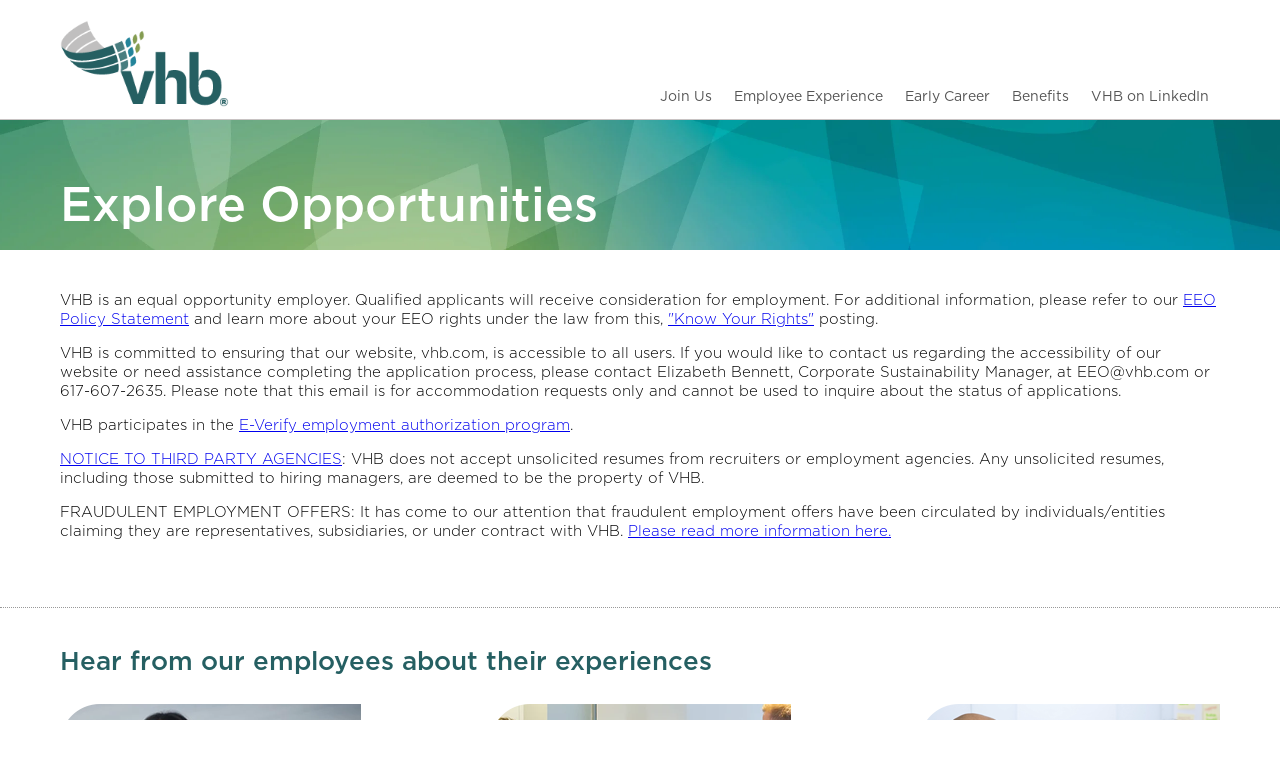

--- FILE ---
content_type: text/html;charset=UTF-8
request_url: https://careers-vhb.icims.com/jobs/search?pr=11&in_iframe=1
body_size: 24783
content:



































<!doctype html><html lang="en-US" >
<head>
<script type="text/javascript">
function icims_stripIFrameParameter(url) {
url = url.replace(/\?in_iframe=1\&?/, '?');
url = url.replace(/\&in_iframe=1\&?/, '&');
url = url.replace(/(\?|&)$/, '');
return url;
}

document.cookie = "i18next=en;SameSite=None;Secure";
var icimsWindow = false;
try {
icimsWindow = window.top.location.href.indexOf('') >= 0;
} catch (e) {}

if (icimsWindow) {
try {

if (window.history.replaceState) {
parent.updateUrl(icims_stripIFrameParameter(window.location.href));
}
} catch (e) {}

try {

var windowUrl = window.top.location.href;
if (windowUrl.match(/\?in_iframe=1\&?/) || windowUrl.match(/\&in_iframe=1\&?/)) {
document.cookie = 'icims_iframeRedirReferer=' + encodeURIComponent(document.referrer) + ';SameSite=None;Secure;path=/';
window.top.location.href = icims_stripIFrameParameter(windowUrl);
}
} catch (e) {}

}
</script>
<title>Job Listings at VHB</title>
<link rel="stylesheet" type="text/css" href="https://careers-vhb.icims.com/hostedcontent/platform_176.0.0.251107-a0d8c030ec8-11-6/css/fonts.css" />
<link rel="preload" as="style" type="text/css" href="https://cdn02.icims.com/platform_176.0.0.251107-a0d8c030ec8-11-6/provider.icims.com/staticcontent/css/social-portal.css" />
<link rel="stylesheet" type="text/css" href="https://cdn02.icims.com/a/images.icims.com/content/platform_176.0.0.251107-a0d8c030ec8-11-6/css/icims.blue.ranked.css" data-theme-dark="https://cdn02.icims.com/a/images.icims.com/content/platform_176.0.0.251107-a0d8c030ec8-11-6/css/icims.dark.css" data-theme-light="https://cdn02.icims.com/a/images.icims.com/content/platform_176.0.0.251107-a0d8c030ec8-11-6/css/icims.blue.ranked.css" id="theme-icims" />
<link rel="stylesheet" type="text/css" href="https://cdn02.icims.com/a/images.icims.com/content/platform_176.0.0.251107-a0d8c030ec8-11-6/css/bootstrap.blue.ranked.css" data-theme-dark="https://cdn02.icims.com/a/images.icims.com/content/platform_176.0.0.251107-a0d8c030ec8-11-6/css/bootstrap.dark.css" data-theme-light="https://cdn02.icims.com/a/images.icims.com/content/platform_176.0.0.251107-a0d8c030ec8-11-6/css/bootstrap.blue.ranked.css" id="theme-bootstrap" />
<link rel="stylesheet" type="text/css" href="https://cdn02.icims.com/platform_176.0.0.251107-a0d8c030ec8-11-6/vhb.icims.com/icims2/servlet/icims2?module=AppInert&action=renderDynamicPortalCss&a=0&portal=17&page=new_search&group=new_base%2Cnew_searchBox%2Cnew_job_card%2Cnew_search_agent_create%2Cnew_job_table&asv=1763617759608&type=adaptive" />
<script type="text/javascript" src="https://cdn07.icims.com/a/images.icims.com/content/platform_176.0.0.251107-a0d8c030ec8-11-6/script/lib/jquery/jquery-3.7.1.min.js"></script>
<script type="text/javascript" src="https://cdn07.icims.com/a/images.icims.com/content/platform_176.0.0.251107-a0d8c030ec8-11-6/script/lib/jquery/jquery-migrate-3.5.2.min.js"></script>
<script type="text/javascript" src="https://cdn07.icims.com/a/images.icims.com/content/platform_176.0.0.251107-a0d8c030ec8-11-6/script/lib/domreplacement/domReplacement.js"></script>
<script type="text/javascript" src="https://cdn07.icims.com/a/images.icims.com/content/platform_176.0.0.251107-a0d8c030ec8-11-6/script/common/icims.js"></script>
<script type="text/javascript" src="https://cdn07.icims.com/a/images.icims.com/content/platform_176.0.0.251107-a0d8c030ec8-11-6/script/portal/utils.js"></script>
<script type="text/javascript" src="https://cdn02.icims.com/a/images.icims.com/content/platform_176.0.0.251107-a0d8c030ec8-11-6/script/portal/dataLayer/search.js"></script>
<script type="text/javascript" src="https://cdn02.icims.com/a/images.icims.com/content/platform_176.0.0.251107-a0d8c030ec8-11-6/script/portal/geolocation.js"></script>
<script type="text/javascript" src="https://cdn02.icims.com/a/images.icims.com/content/platform_176.0.0.251107-a0d8c030ec8-11-6/script/icims.application.js"></script>
<meta name="viewport" content="width=device-width, initial-scale=1">
<meta name="format-detection" content="telephone=no">
<script type="text/javascript">
var isMobile = false;

var redirectUrl = 'https:\/\/careers-vhb.icims.com\/jobs\/search?pr=11&in_iframe=1';
try {
if (isMobile) {
document.cookie = 'icims_iframeRedirReferer=' + encodeURIComponent(document.referrer) + ';SameSite=None;Secure;path=/';
}
} catch (e) {}
</script>
<script type="text/javascript" src="https://cdn07.icims.com/a/images.icims.com/content/platform_176.0.0.251107-a0d8c030ec8-11-6/script/portal/mobileDetect.js"></script>
<meta name="description" content="View all current positions at VHB across all categories and locations. See a position you like? Contact us and apply today!"/>



<meta name="robots" content="noindex,follow">




<link rel="canonical" href="https://careers-vhb.icims.com/jobs/search?pr=11" />
<link rel="alternate" media="only screen and (max-width: 767px)"
href="https://careers-vhb.icims.com/jobs/search?pr=11&mobile=true&needsRedirect=false" />
<!-- Don't use rel="prev" if we're on page zero, don't use rel="next" if we're on last page. -->




<link rel="prev" href="https://careers-vhb.icims.com/jobs/search?pr=10&amp;in_iframe=1" />







<link rel="next" href="https://careers-vhb.icims.com/jobs/search?pr=12&amp;in_iframe=1" />







<script type="text/javascript">

icimsAddOnload(function() {

// ...and unhide the sort arrow entities. We hide the sort arrow and unhide it if Javascript is enabled
// to solve an edge case where user had Javascript on sorted, then Javascript was turned off.
// All other evidence of sortability would disappear except the arrows.
$('.iCIMS_SortArrowEntity').removeClass('iCIMS_NoDisplay');
if (isMobile) {
// make entire row clickable
$('.iCIMS_JobsTable').find('.iCIMS_JobListingRow').each(function() {
var $tr = $(this);
var href = $tr.find('a').attr('href');
if(href) {
$tr.css({'cursor': 'pointer'});
$tr.click(function(e) {
document.location = href;
});
}
});


var focusElem = $('.iCIMS_Paginator_Top');
if (!focusElem.is(":visible")) focusElem = $('.iCIMS_JobsTable');
var position = focusElem.position();
scroll(0,position.top);

}
paginator = $('#iCIMS_Paginator')[0];
selectedPage = paginator ? paginator.selectedIndex : -1;



});
var paginator;
var selectedPage;
function changePage() {
if (!paginator || (selectedPage != -1 && selectedPage == paginator.selectedIndex)) {
return;
}
selectedPage = paginator.selectedIndex;
window.location.href = paginator.options[selectedPage].value;
}

var geoErrNotSupported = 'Sorry, geolocation is not supported by your browser.';
var geoErrDefault = 'Sorry, we can\'t get your location because an error occurred when retrieving your location.';
var geoErrPermission = 'Sorry, we can\'t get your location because you don\'t have that enabled. Please turn it on in your system settings.';
var geoErrPositionUnavailable = 'Sorry, we can\'t get your location because your location information is unavailable.';
var geoErrTimeout = 'Sorry, we can\'t get your location because the request to get your location timed out.';
var geoErrUnknown = 'Sorry, we can\'t get your location because an unknown error occurred when retrieving your location.';
</script>






























<!-- Loading resource bundle -->
<script type="text/javascript" src="https://cdn02.icims.com/a/images.icims.com/content/platform_176.0.0.251107-a0d8c030ec8-11-6/script/messageformat/messageformat.js"></script>
<script type="text/javascript" src="https://cdn02.icims.com/a/images.icims.com/content/platform_176.0.0.251107-a0d8c030ec8-11-6/script/messageformat/locale/en.js"></script>
<script type="text/javascript">

function ResourceBundle(lang) {
var messageFormat = new MessageFormat(lang);
var resourceBundle = new Array();
resourceBundle['mootools_utils.helpers.js.SelectMonth_4'] = 'Select Month';
resourceBundle['utils.js.Updating_689'] = 'Updating';
resourceBundle['icimsdropdown.js.NoResults_3'] = 'No Results';
resourceBundle['utils.js.MsgtextPleaseWait_1153'] = '{msgText}, please wait...';
resourceBundle['icimsdropdown.js.NoResults_1168'] = 'No Results';
resourceBundle['mootools_utils.helpers.js.CloseDatePicker_1'] = 'Close Date Picker';
resourceBundle['icimsdropdown.js.MakeASelection_1'] = '-Select-';
resourceBundle['handlebarshelpers.js.MakeSelection'] = '&mdash; Make a Selection &mdash;';
resourceBundle['utils.js.Sending_688'] = 'Sending';
resourceBundle['utils.js.Saving_687'] = 'Saving';
resourceBundle['utils.js.ErrorCannotOpenPopUpPleas_686'] = 'Error: Cannot open pop-up. Please make sure pop-up blockers are disabled.';
resourceBundle['utils.js.PleaseSpecifyAValidPageNu_691'] = 'Please specify a valid page number';
resourceBundle['icimsdropdown.js.Loading_1169'] = 'Loading...';
resourceBundle['mootools_utils.helpers.js.NextMonth_3'] = 'Next Month';
resourceBundle['mootools_utils.helpers.js.SelectYear_5'] = 'Select Year';
resourceBundle['icimsdropdown.js.ResultsFoundCount'] = '{count, plural, =1 {{count} result available. Use down and up arrow keys to navigate.} other {{count} results available. Use down and up arrow keys to navigate. }}';
resourceBundle['utils.js.anError_1'] = 'An error occurred while attempting to contact the server. Please try again.';
resourceBundle['icims.tags.js.ResultsNotFound'] = 'No Results Found';
resourceBundle['icimsdropdown.js.ResultsFound_4'] = 'Results available. Use down and up arrow keys to navigate.';
resourceBundle['utils.js.CandidateSearch_123'] = 'Candidate Search';
resourceBundle['utils.js.Loading_690'] = 'Loading';
resourceBundle['mootools_utils.helpers.js.PreviousMonth_2'] = 'Previous Month';
resourceBundle['icimsdropdown.js.convertDropdownToTextOption_5'] = '\u2014 Enter Manually \u2014';
resourceBundle['icimsdropdown.js.MakeASelection_1166'] = '\u2014 Make a Selection \u2014';
resourceBundle['icimsdropdown.js.TypeToSearch_2'] = '\u2014 Type to Search \u2014';
resourceBundle['handlebarshelpers.js.welcome-text'] = 'Welcome, {name}!';
resourceBundle['utils.js.Moved'] = '{itemsMoved} moved to {targetLabel}';
resourceBundle['icimsdropdown.js.TypeToSearch_1167'] = '\u2014 Type to Search \u2014';
resourceBundle['handlebarshelpers.js.Close_1'] = 'Close';
resourceBundle['icims.tags.js.ResultsFoundCount'] = '{count, plural, =1 {{count} result available. Use down and up arrow keys to navigate.} other {{count} results available. Use down and up arrow keys to navigate.}}';

ResourceBundle.prototype.get = function (message, variables) {
if (typeof (resourceBundle[message]) === 'undefined') {
return '';
}
if (typeof (resourceBundle[message]) === 'string') {
resourceBundle[message] = messageFormat.compile(resourceBundle[message]);
}
return resourceBundle[message](variables);
}
}
var resourceBundle = new ResourceBundle('');
</script><script type="text/javascript">
function icims_resizeIFrameHeight() {

icims_resizeIFrame('https://careers-vhb.icims.com');

}
function icims_scroll(x, y) {
icims_scrollIFrame(x, y, 'https://careers-vhb.icims.com');
}
if (window.attachEvent) {
window.attachEvent('onresize', icims_resizeIFrameHeight);
} else if (window.addEventListener) {
window.addEventListener('resize', icims_resizeIFrameHeight, true);
}
icimsAddOnload(function() {
icimsCheckCookie();
icims_resizeIFrameHeight();

if (document.querySelectorAll) {
var errorMsg = document.querySelectorAll('.iCIMS_ErrorMessage');
if (errorMsg && errorMsg.length > 0) {
for (var i = 0; i < errorMsg.length; i++) {
if (errorMsg[i].offsetHeight > 0) {
try {
errorMsg[i].focus();
} catch (e) {}
break;
}
}
}
}
if (icimsWindow) {
var inframeBodyTag = document.getElementsByTagName('body')[0];
var h1Tag = document.getElementsByTagName('h1')[0];
var innerSkipLink = document.getElementById('icims_skipLink2');
if (!innerSkipLink) {
innerSkipLink = document.createElement('a');
innerSkipLink.textContent = 'Skip to Main Content';
innerSkipLink.setAttribute('id', 'icims_skipLink2');
innerSkipLink.setAttribute('style', 'left: -9999px; position: absolute; top: -1px;');
innerSkipLink.setAttribute('href', '#iCIMS_Header');
innerSkipLink.onfocus = function() {
if(document.querySelector('.iCIMS_TopHeader')) {
const topHeader = document.querySelector('.iCIMS_TopHeader');
topHeader.style.marginTop = '15px'
}
innerSkipLink.setAttribute('style', 'top: 5px; position: relative; z-index: 999; padding: 10px;');
}
innerSkipLink.onblur = function() {
innerSkipLink.setAttribute('style', 'left: -9999px; position: absolute; top: -1px;');
}
if (inframeBodyTag.firstElementChild) {
inframeBodyTag.insertBefore(innerSkipLink, inframeBodyTag.firstElementChild);
} else {
inframeBodyTag.appendChild(innerSkipLink);
}
}
}

if (icimsWindow) {
var bodyTag = window.parent.document.getElementsByTagName('body')[0];
var outerSkiplink = window.parent.document.getElementById('icims_skipLink1');
if (bodyTag) {
if(outerSkiplink){
outerSkiplink.parentNode.removeChild(outerSkiplink);
}
outerSkiplink = document.createElement('a');
outerSkiplink.textContent = 'Skip Branding';
outerSkiplink.setAttribute('id', 'icims_skipLink1');
outerSkiplink.setAttribute('style', 'left: -9999px; position: absolute; top: -1px;');
outerSkiplink.setAttribute('href', (icims_stripIFrameParameter ? icims_stripIFrameParameter(window.location.href) : window.location.href) + '#icims_content_iframe');
outerSkiplink.onfocus = function() {
if(document.querySelector('.iCIMS_TopHeader')) {
const topHeader = document.querySelector('.iCIMS_TopHeader');
topHeader.style.marginTop = '15px'
}
outerSkiplink.setAttribute('style', 'top: 5px; position: relative; z-index: 999; padding: 10px;');
}
outerSkiplink.onblur = function() {
outerSkiplink.setAttribute('style', 'left: -9999px; position: absolute; top: -1px;');
}
if (bodyTag.firstElementChild) {
bodyTag.insertBefore(outerSkiplink, bodyTag.firstElementChild);
} else {
bodyTag.appendChild(outerSkiplink);
}
}
}

var messages = document.getElementsByClassName('iCIMS_GenericMessage');
var primaryMessage, secondaryMessage, focusMessage;
if (messages) {
for (var index = 0; index < messages.length; index++) {
if (ICIMS.hasClass(messages[index], 'iCIMS_SuccessMessage') || (ICIMS.hasClass(messages[index], 'iCIMS_ErrorMessage') && !ICIMS.hasClass(messages[index], 'iCIMS_FieldError'))) {

primaryMessage = primaryMessage || messages[index];
} else if (ICIMS.hasClass(messages[index], 'iCIMS_SystemMessage')) {
secondaryMessage = secondaryMessage || messages[index];
}
if (primaryMessage) {
break;
}
}
focusMessage = primaryMessage || secondaryMessage;
if (focusMessage) {
focusMessage.focus();
}
}

});
var icimsIframeResizeTimerAlwaysOn = false;
var icimsIframeResizeTimer = setInterval(icims_resizeIFrameHeight, 500);

try {
if (window.orientation) {
window.addEventListener("orientationchange", icims_resizeIFrameHeight, false);
}
} catch (e) {}

var isHub = false;
if (!window.history.replaceState || isHub) {
icimsAddOnload(function() {
var links = document.getElementsByTagName("a");
for (var i = 0; i < links.length; i++) {
if (!links[i].target) {
var href = links[i].getAttribute('href')
if (href) {
var prevInnerHTML = links[i].innerHTML;
links[i].setAttribute('href', icims_stripIFrameParameter(href));

links[i].innerHTML = prevInnerHTML;
}
if (href && href != '#') {
links[i].target = icimsWindow ? "_top" : "_parent";
}
}
}
});
}

icimsAddOnload(function() {
try {
parent.document.title = document.title;
} catch (e) {}
});
</script>
</head>
<body>
<noscript>
<META HTTP-EQUIV="Refresh" CONTENT="0;URL=/jsDisabledError.jsp">
</noscript>
































<!-- Google Tag Manager -->
<noscript><iframe src="//www.googletagmanager.com/ns.html?id="
height="0" width="0" style="display:none;visibility:hidden"></iframe></noscript>
<script>(function(w,d,s,l,i){w[l]=w[l]||[];w[l].push({'gtm.start':
new Date().getTime(),event:'gtm.js'});var f=d.getElementsByTagName(s)[0],
j=d.createElement(s),dl=l!='dataLayer'?'&l='+l:'';j.async=true;j.src=
'//www.googletagmanager.com/gtm.js?id='+i+dl;f.parentNode.insertBefore(j,f);
})(window,document,'script','dataLayer','GTM-W8W92P');</script>
<!-- Customer GTM Container -->

<!-- End Google Tag Manager -->
<script type="text/javascript">
try {
document.body.className += " iCIMS_chrome iCIMS_chrome131";
} catch(e) {}
</script>
<div id="iCIMS_NoCookiesMessage" class="iCIMS_ErrorMsg iCIMS_ErrorMessage iCIMS_NoCookies" style="display: none">
<div class="iCIMS_ErrorMsgTitle">Please Enable Cookies to Continue</div>
Please enable cookies in your browser to experience all the personalized features of this site, including the ability to apply for a job.</div>


<div class="iCIMS_MainWrapper iCIMS_ListingsPage  ">
<div class="iCIMS_TopHeader">
<div class="iCIMS_BackToWelcome">
<div class="iCIMS_Navigation">


<div class="iCIMS_NavigationIconContainer">
<a class="iCIMS_Anchor_Nav" href="https://careers-vhb.icims.com/jobs/intro?in_iframe=1">
<span class="halflings halflings-menu-left" aria-hidden="true"></span>
<span class="iCIMS_NavigationText">Welcome page</span>
</a>
</div>

</div>
</div>
<div class="icims-user-profile text-right">
<div class="iCIMS_profilePicture">
<div class="iCIMS_userMenu">
<div class="iCIMS_userMenuName">Returning Candidate?</div>
<div class="iCIMS_userMenuLink">
<a href="https://careers-vhb.icims.com/jobs/login?loginOnly=1&amp;redirect=search&amp;in_iframe=1&amp;hashed=-625979961">Log back in!</a>
</div>
</div>
<div class="iCIMS_FloatHack"></div>
</div>
</div>
</div>

<div id="iCIMS_Header" tabindex="-1"><h1 class="iCIMS_Header">Job Listings</h1></div>







<p class="iCIMS_SubHeader iCIMS_SubHeader_Jobs" aria-describedby="searchForm">
Use this form to perform another job search
</p>





<div id="geolocation_error_msg" class="iCIMS_Message iCIMS_ErrorMessage iCIMS_NoDisplay">
The system cannot access your location for 1 of 2 reasons:<ol><li>Permission to access your location has been denied.  Please reload the page and allow the browser to access your location information.</li><li>Your location information has yet to be received. Please wait a moment then hit [Search] again.</li></ol>
</div>
<form accept-charset="utf-8" id="searchForm" name="searchForm" action="https://careers-vhb.icims.com/jobs/search?in_iframe=1&amp;hashed=-625979961" onsubmit="return VerifySearchParameters();">
<input type="hidden" name="ss" value="1" />
<input type="hidden" name="in_iframe" value="1" />
<div class="iCIMS_JobSearchTable">

<div id="search_core_mobile_container_no_show">
<div id="advanced_search_filters_mobile_modal_no_show">


<div class="input-group">
<label for="jsb_f_keywords_i">Imagine the possibilities...</label>
<div class="form-group has-feedback">
<input type="text" id="jsb_f_keywords_i"
class="form-control Field_SearchKeywords iCIMS_RoundedInput"
name="searchKeyword"
maxlength="100"
value=""
placeholder="Start your job search here"
/>
<span  class="form-control-feedback glyphicons glyphicons-search" aria-hidden="true"></span>
</div>

<div class="input-group-btn iCIMS_SearchButtonKeywordContainer">
<input type="submit" id="jsb_form_submit_i" class="iCIMS_PrimaryButton" value="Search" />
</div>

</div>

<div class="" id="searchFormAdvancedFilters">

<div class="iCIMS_Table">
<div class="iCIMS_TableRow">

<div class="iCIMS_InfoData iCIMS_InfoData_JobSearch iCIMS_TableCell">
<label for="jsb_f_position_s" id="jsb_f_position_label">
Category
</label>
<select id="jsb_f_position_s" class="Field_SearchMultiSelect" name="searchCategory" >
<option value="" selected="selected">
(All)
</option>

<option value="8713" >Accounting/Finance</option>

<option value="8718" >Administrative/Clerical</option>

<option value="198103" >CAD Design</option>

<option value="372402" >Energy</option>

<option value="8723" >Engineering</option>

<option value="198104" >Executive/Leadership</option>

<option value="27994" >Geomatics/Survey</option>

<option value="198105" >Health &amp; Safety</option>

<option value="8725" >Human Resources</option>

<option value="198101" >Intern/Co-op</option>

<option value="28904" >Landscape Architecture</option>

<option value="8737" >Legal</option>

<option value="8741" >Marketing/Communication</option>

<option value="27992" >Planning</option>

<option value="27990" >Science</option>

<option value="8730" >Technology</option>

</select>
</div>




<div class="iCIMS_InfoData iCIMS_InfoData_JobSearch iCIMS_TableCell">
<label for="jsb_f_positiontype_s" id="jsb_f_positiontype_label">
Position Type
</label>
<select id="jsb_f_positiontype_s" class="Field_SearchMultiSelect" name="searchPositionType" >
<option value="" selected="selected">
(All)
</option>

<option value="2049" >Regular Full-Time</option>

<option value="2050" >Regular Part-Time</option>

<option value="2051" >Temporary Full-Time</option>

<option value="8709" >Temporary Part-Time</option>

</select>
</div>


<div class="iCIMS_InfoData iCIMS_InfoData_JobSearch iCIMS_TableCell">
<label for="jsb_f_location_s" id="jsb_f_location_label">
Location
</label>
<select id="jsb_f_location_s" class="Field_SearchMultiSelect" onchange="icimsLocationChange(this)" name="searchLocation" >
<option value="" selected="selected">
(All)
</option>





<option value="12781-12791-Wethersfield" >US-CT-Wethersfield</option>

<option value="12781-12832-Washington" >US-DC-Washington</option>

<option value="12781-12793-Orlando" >US-FL-Orlando</option>

<option value="12781-12793-Sarasota" >US-FL-Sarasota</option>

<option value="12781-12793-Tampa" >US-FL-Tampa</option>

<option value="12781-12794-Atlanta" >US-GA-Atlanta</option>

<option value="12781-12805-Boston" >US-MA-Boston</option>

<option value="12781-12805-Springfield" >US-MA-Springfield</option>

<option value="12781-12805-Watertown" >US-MA-Watertown</option>

<option value="12781-12805-Worcester" >US-MA-Worcester</option>

<option value="12781-12803-Augusta" >US-ME-Augusta</option>

<option value="12781-12803-Portland" >US-ME-Portland</option>

<option value="12781-12817-Charlotte" >US-NC-Charlotte</option>

<option value="12781-12817-Raleigh" >US-NC-Raleigh</option>

<option value="12781-12813-Bedford" >US-NH-Bedford</option>

<option value="12781-12814-Manasquan" >US-NJ-Manasquan</option>

<option value="12781-12814-Princeton" >US-NJ-Princeton</option>

<option value="12781-12816-Hauppauge" >US-NY-Hauppauge</option>

<option value="12781-12816-New York City" >US-NY-New York City</option>

<option value="12781-12823-Providence" >US-RI-Providence</option>

<option value="12781-12830-Richmond" >US-VA-Richmond</option>

<option value="12781-12830-Tysons Corner" >US-VA-Tysons Corner</option>

<option value="12781-12830-Virginia Beach" >US-VA-Virginia Beach</option>

<option value="12781-12830-Williamsburg" >US-VA-Williamsburg</option>

<option value="12781-12829-Montpelier" >US-VT-Montpelier</option>

<option value="12781-12829-Rutland" >US-VT-Rutland</option>

<option value="12781-12829-Winooski" >US-VT-Winooski</option>

</select>
<div id="select_accessibility" class="sr-only" aria-live="polite" ></div>
<div id="select_accessibility_one" class="sr-only" aria-hidden="true">One additional field has been created</div>
<div id="select_accessibility_two" class="sr-only" aria-hidden="true">Two additional fields have been created</div>
<div id="select_accessibility_one_collapse" class="sr-only" aria-hidden="true">One field has been collapsed</div>
<div id="select_accessibility_two_collapse" class="sr-only" aria-hidden="true">Two fields have been collapsed</div>
<input type="hidden" id="lat" name="latitude" value="" />
<input type="hidden" id="lon" name="longitude" value="" />
</div>


</div>
</div>
</div>
<div class="iCIMS_Table iCIMS_Search_Action_Container">
<div class="iCIMS_TableRow">
<div class="iCIMS_InfoData iCIMS_InfoData_JobSearch iCIMS_TableCell iCIMS_JobSearchSubmitBtn_Mobile">
<input type="submit" id="jsb_form_submit_i_mobile" class="iCIMS_PrimaryButton" value="Search" />
</div>
</div>
</div>
</div>
</div>



</div>

</form>

























<h2 class="iCIMS_SubHeader iCIMS_SubHeader_Connect">
Need help finding the right job?
</h2>
<div class="iCIMS_InfoMsg iCIMS_InfoMsg_Connect">
<div class="iCIMS_Expandable_Container">
<div class="iCIMS_Expandable_Text">
We can recommend jobs specifically for you!
<a href="https://careers-vhb.icims.com/connect?back=intro&findajob=1&in_iframe=1&hashed=-625979961" class="iCIMS_Anchor" target="_parent">
Click here to get started.
</a>

</div>
</div>
</div>






<div class="iCIMS_Logo"><a class="iCIMS_Faq_Link" title="Application FAQs (Opens new window)" href="https://icims.help/candidate-faq" target="_blank">Application FAQs</a><span class="iCIMS_Logo_Image"></span><p class="iCIMS_Logo_Text">Software Powered by iCIMS<br><a href="http://www.icims.com/platform_help?utm_source=platform&utm_medium=link&utm_content=page1&utm_campaign=platform%20help" target="_blank" title="Powered by the iCIMS Talent Platform (Opens new window)" class="iCIMS_Logo_Link">www.icims.com</a></p></div>































<script type="text/javascript">
if (icimsWindow) {
try {
window.parent.postMessage('{ "pageTitle" : "' + document.title + '" }', document.location.origin);
} catch (e) {}
}
</script>
</body>
</html>



--- FILE ---
content_type: text/html;charset=UTF-8
request_url: https://careers-vhb.icims.com/jobs/search?pr=11
body_size: 33303
content:




























<!DOCTYPE html>
    <html class="BP no-js " lang="en">
    <head>


<!-- END ICIMS PREHEADER --><base href="https://www.vhb.com">
<meta name="msvalidate.01" content="A47A18C8A0B40E7A2108773B70ACC289" />

<!-- Google tag (gtag.js) -->
<script async src="https://www.googletagmanager.com/gtag/js?id=G-1P69TKJNC7"></script>
<script>
  window.dataLayer = window.dataLayer || [];
  function gtag(){dataLayer.push(arguments);}
  gtag('js', new Date());

  gtag('config', 'G-1P69TKJNC7');
</script>
   
        <meta charset="utf-8" />
        <meta http-equiv="X-UA-Compatible" content="IE=edge">
        <meta name="viewport" content="width=device-width, initial-scale=1.0">
        <meta name="description" content="Whether you are kick-starting a career or taking your expertise to new heights, take a look at current opportunities to join our generational company." />
        <meta property="og:title" content="VHB | Careers Center | Welcome" />
        <meta property="og:description" content="Whether you are kick-starting a career or taking your expertise to new heights, take a look at current opportunities to join our generational company." />
        <meta property="og:image" content="/globalassets/homepage/vhb-logo-social.jpg" />

        <meta name="twitter:card" content="summary_large_image" />
        <meta name="twitter:site" content="@VHBnow" />
        <meta name="twitter:title" content="VHB | Careers Center | Welcome" />
        <meta name="twitter:description" content="Whether you are kick-starting a career or taking your expertise to new heights, take a look at current opportunities to join our generational company." />
        <meta name="twitter:image" content="/globalassets/homepage/vhb-logo-social.jpg" />

            <link rel="canonical" href="/benefits/" />
        <link rel="shortcut icon" href="/assets/img/vhb_Favicon.png" id="favicon" />
        <link rel="stylesheet" href="https://use.typekit.net/ahi3lvt.css">
            <link rel="stylesheet" href="/assets/css/app.css" />

        <script>
!function(T,l,y){var S=T.location,k="script",D="instrumentationKey",C="ingestionendpoint",I="disableExceptionTracking",E="ai.device.",b="toLowerCase",w="crossOrigin",N="POST",e="appInsightsSDK",t=y.name||"appInsights";(y.name||T[e])&&(T[e]=t);var n=T[t]||function(d){var g=!1,f=!1,m={initialize:!0,queue:[],sv:"5",version:2,config:d};function v(e,t){var n={},a="Browser";return n[E+"id"]=a[b](),n[E+"type"]=a,n["ai.operation.name"]=S&&S.pathname||"_unknown_",n["ai.internal.sdkVersion"]="javascript:snippet_"+(m.sv||m.version),{time:function(){var e=new Date;function t(e){var t=""+e;return 1===t.length&&(t="0"+t),t}return e.getUTCFullYear()+"-"+t(1+e.getUTCMonth())+"-"+t(e.getUTCDate())+"T"+t(e.getUTCHours())+":"+t(e.getUTCMinutes())+":"+t(e.getUTCSeconds())+"."+((e.getUTCMilliseconds()/1e3).toFixed(3)+"").slice(2,5)+"Z"}(),iKey:e,name:"Microsoft.ApplicationInsights."+e.replace(/-/g,"")+"."+t,sampleRate:100,tags:n,data:{baseData:{ver:2}}}}var h=d.url||y.src;if(h){function a(e){var t,n,a,i,r,o,s,c,u,p,l;g=!0,m.queue=[],f||(f=!0,t=h,s=function(){var e={},t=d.connectionString;if(t)for(var n=t.split(";"),a=0;a<n.length;a++){var i=n[a].split("=");2===i.length&&(e[i[0][b]()]=i[1])}if(!e[C]){var r=e.endpointsuffix,o=r?e.location:null;e[C]="https://"+(o?o+".":"")+"dc."+(r||"services.visualstudio.com")}return e}(),c=s[D]||d[D]||"",u=s[C],p=u?u+"/v2/track":d.endpointUrl,(l=[]).push((n="SDK LOAD Failure: Failed to load Application Insights SDK script (See stack for details)",a=t,i=p,(o=(r=v(c,"Exception")).data).baseType="ExceptionData",o.baseData.exceptions=[{typeName:"SDKLoadFailed",message:n.replace(/\./g,"-"),hasFullStack:!1,stack:n+"\nSnippet failed to load ["+a+"] -- Telemetry is disabled\nHelp Link: https://go.microsoft.com/fwlink/?linkid=2128109\nHost: "+(S&&S.pathname||"_unknown_")+"\nEndpoint: "+i,parsedStack:[]}],r)),l.push(function(e,t,n,a){var i=v(c,"Message"),r=i.data;r.baseType="MessageData";var o=r.baseData;return o.message='AI (Internal): 99 message:"'+("SDK LOAD Failure: Failed to load Application Insights SDK script (See stack for details) ("+n+")").replace(/\"/g,"")+'"',o.properties={endpoint:a},i}(0,0,t,p)),function(e,t){if(JSON){var n=T.fetch;if(n&&!y.useXhr)n(t,{method:N,body:JSON.stringify(e),mode:"cors"});else if(XMLHttpRequest){var a=new XMLHttpRequest;a.open(N,t),a.setRequestHeader("Content-type","application/json"),a.send(JSON.stringify(e))}}}(l,p))}function i(e,t){f||setTimeout(function(){!t&&m.core||a()},500)}var e=function(){var n=l.createElement(k);n.src=h;var e=y[w];return!e&&""!==e||"undefined"==n[w]||(n[w]=e),n.onload=i,n.onerror=a,n.onreadystatechange=function(e,t){"loaded"!==n.readyState&&"complete"!==n.readyState||i(0,t)},n}();y.ld<0?l.getElementsByTagName("head")[0].appendChild(e):setTimeout(function(){l.getElementsByTagName(k)[0].parentNode.appendChild(e)},y.ld||0)}try{m.cookie=l.cookie}catch(p){}function t(e){for(;e.length;)!function(t){m[t]=function(){var e=arguments;g||m.queue.push(function(){m[t].apply(m,e)})}}(e.pop())}var n="track",r="TrackPage",o="TrackEvent";t([n+"Event",n+"PageView",n+"Exception",n+"Trace",n+"DependencyData",n+"Metric",n+"PageViewPerformance","start"+r,"stop"+r,"start"+o,"stop"+o,"addTelemetryInitializer","setAuthenticatedUserContext","clearAuthenticatedUserContext","flush"]),m.SeverityLevel={Verbose:0,Information:1,Warning:2,Error:3,Critical:4};var s=(d.extensionConfig||{}).ApplicationInsightsAnalytics||{};if(!0!==d[I]&&!0!==s[I]){var c="onerror";t(["_"+c]);var u=T[c];T[c]=function(e,t,n,a,i){var r=u&&u(e,t,n,a,i);return!0!==r&&m["_"+c]({message:e,url:t,lineNumber:n,columnNumber:a,error:i}),r},d.autoExceptionInstrumented=!0}return m}(y.cfg);function a(){y.onInit&&y.onInit(n)}(T[t]=n).queue&&0===n.queue.length?(n.queue.push(a),n.trackPageView({})):a()}(window,document,{src: "https://js.monitor.azure.com/scripts/b/ai.2.gbl.min.js", crossOrigin: "anonymous", cfg: {instrumentationKey:'a23bc87c-05fc-436b-b67d-325fe62dbec9', disableCookiesUsage: false }});
</script>

            <script src="https://ajax.googleapis.com/ajax/libs/jquery/3.5.1/jquery.min.js" integrity="sha384-ZvpUoO/+PpLXR1lu4jmpXWu80pZlYUAfxl5NsBMWOEPSjUn/6Z/hRTt8+pR6L4N2" crossorigin="anonymous"></script>
    </head>
    <body>
        <!-- Google Tag Manager (noscript) -->
        <noscript>
            <iframe src="https://www.googletagmanager.com/ns.html?id=G-1P69TKJNC7"
                    height="0" width="0" style="display:none;visibility:hidden"></iframe>
        </noscript>
        <!-- End Google Tag Manager (noscript) -->
        

<div class="g-svgSprite">
    <svg version="1.1" xmlns="http://www.w3.org/2000/svg">
        <defs>
            <symbol id="icon--facebook" viewBox="0 0 512 512">
                <path d="M432,32H80c-26.5,0-48,21.5-48,48v352c0,26.5,21.5,48,48,48h137.2V327.7h-63V256h63v-54.6c0-62.2,37-96.5,93.7-96.5c27.1,0,55.5,4.8,55.5,4.8v61h-31.3c-30.8,0-40.4,19.1-40.4,38.7V256h68.8l-11,71.7h-57.8V480H432c26.5,0,48-21.5,48-48V80C480,53.5,458.5,32,432,32z"></path>
            </symbol>
            <symbol id="icon--glassdoor" viewBox="0 0 512 512">
                <path d="M364.6-1c40.2,0,73.2,32.6,73.2,73.2l0,0H145.4v300c0,1.6-1.2,2.8-2.8,2.8H75c-1.6,0-2.8-1.2-2.8-2.8v-300l0,0C72.2,32,104.8-1,145.4-1l0,0L364.6-1z M364.6,437.8H72.2l0,0c0,40.2,32.6,73.2,73.2,73.2h219.2l0,0c40.2,0,73.2-32.6,73.2-73.2l0,0V137.4c0-1.6-1.2-2.8-2.8-2.8h-67.6c-1.6,0-2.8,1.2-2.8,2.8L364.6,437.8L364.6,437.8z"></path>
            </symbol>
            <symbol id="icon--instagram" viewBox="0 0 512 512">
                <path d="M256.1,141c-63.6,0-114.9,51.3-114.9,114.9s51.3,114.9,114.9,114.9S371,319.5,371,255.9S319.7,141,256.1,141z M256.1,330.6c-41.1,0-74.7-33.5-74.7-74.7s33.5-74.7,74.7-74.7s74.7,33.5,74.7,74.7S297.2,330.6,256.1,330.6L256.1,330.6z M402.5,136.3c0,14.9-12,26.8-26.8,26.8c-14.9,0-26.8-12-26.8-26.8s12-26.8,26.8-26.8S402.5,121.5,402.5,136.3z M478.6,163.5c-1.7-35.9-9.9-67.7-36.2-93.9c-26.2-26.2-58-34.4-93.9-36.2c-37-2.1-147.9-2.1-184.9,0c-35.8,1.7-67.6,9.9-93.9,36.1s-34.4,58-36.2,93.9c-2.1,37-2.1,147.9,0,184.9c1.7,35.9,9.9,67.7,36.2,93.9s58,34.4,93.9,36.2c37,2.1,147.9,2.1,184.9,0c35.9-1.7,67.7-9.9,93.9-36.2c26.2-26.2,34.4-58,36.2-93.9C480.7,311.3,480.7,200.5,478.6,163.5L478.6,163.5z M430.8,388c-7.8,19.6-22.9,34.7-42.6,42.6c-29.5,11.7-99.5,9-132.1,9s-102.7,2.6-132.1-9c-19.6-7.8-34.7-22.9-42.6-42.6c-11.7-29.5-9-99.5-9-132.1s-2.6-102.7,9-132.1c7.8-19.6,22.9-34.7,42.6-42.6c29.5-11.7,99.5-9,132.1-9s102.7-2.6,132.1,9c19.6,7.8,34.7,22.9,42.6,42.6c11.7,29.5,9,99.5,9,132.1S442.5,358.6,430.8,388z"></path>
            </symbol>
            <symbol id="icon--linkedin" viewBox="0 0 512 512">
                <path d="M448,32H63.9C46.3,32,32,46.5,32,64.3v383.4c0,17.8,14.3,32.3,31.9,32.3H448c17.6,0,32-14.5,32-32.3V64.3C480,46.5,465.6,32,448,32z M167.4,416H101V202.2h66.5V416H167.4z M134.2,173c-21.3,0-38.5-17.3-38.5-38.5S112.9,96,134.2,96c21.2,0,38.5,17.3,38.5,38.5C172.7,155.8,155.5,173,134.2,173z M416.3,416h-66.4V312c0-24.8-0.5-56.7-34.5-56.7c-34.6,0-39.9,27-39.9,54.9V416h-66.4V202.2h63.7v29.2h0.9c8.9-16.8,30.6-34.5,62.9-34.5c67.2,0,79.7,44.3,79.7,101.9V416z"></path>
            </symbol>
            <symbol id="icon--twitter" viewBox="0 0 512 512">
                <polygon points="263,230.7 183.5,117.1 141.1,117.1 239.6,257.9 251.9,275.6 251.9,275.6 336.2,396.2 378.6,396.2 275.3,248.4 	" />
                <path d="M450,32H65.9C48.3,32,34,46.5,34,64.3v383.4c0,17.8,14.3,32.3,31.9,32.3H450c17.6,0,32-14.5,32-32.3V64.3
                    C482,46.5,467.6,32,450,32z M323.2,416L238,291.9L131.2,416h-27.6l122.1-142L103.6,96.3h93.1l80.8,117.5L378.6,96.3h27.6
                    L289.7,231.7h0L416.4,416H323.2z" />
            </symbol>
            <symbol id="icon--arrow-right" viewBox="0 0 491.72 508.52">
                <path d="M473.38,298.47h0c6.67-6.67,11.77-14.9,14.85-23.76.89-2.55,1.62-5.21,2.19-7.87,2.5-11.72,1.35-24.28-3.02-35.43-3.13-7.97-7.92-15.27-14.01-21.36h0L281.65,18.33c-24.43-24.43-63.98-24.43-88.41,0-24.44,24.44-24.44,63.98,0,88.41l84.98,84.98H62.52c-34.54,0-62.52,27.98-62.52,62.52s27.98,62.52,62.52,62.52h215.7l-84.98,84.98c-12.19,12.19-18.29,28.19-18.29,44.23s6.1,31.99,18.29,44.23c24.43,24.44,63.98,24.44,88.41,0l191.73-191.73Z"></path>
            </symbol>
            <symbol id="icon--arrow-left" viewBox="0 0 491.72 508.52">
                <path d="M18.34,210.05h0c-6.67,6.67-11.77,14.9-14.85,23.76-.89,2.55-1.62,5.21-2.19,7.87-2.5,11.72-1.35,24.28,3.02,35.43,3.13,7.97,7.92,15.27,14.01,21.36h0l191.73,191.73c24.43,24.43,63.98,24.43,88.41,0,24.44-24.44,24.44-63.98,0-88.41l-84.98-84.98h215.7c34.54,0,62.52-27.98,62.52-62.52s-27.98-62.52-62.52-62.52h-215.7l84.98-84.98c12.19-12.19,18.29-28.19,18.29-44.23s-6.1-31.99-18.29-44.23c-24.43-24.44-63.98-24.44-88.41,0L18.34,210.05Z"></path>
            </symbol>
            <symbol id="icon--chevron-right" viewBox="0 0 512 512">
                <path d="M201.3,56.7L377,237.5c0.8,0.6,1.6,1.3,2.4,2.1c8.7,9.2,8.7,23.5,0,32.6c-0.7,0.8-1.5,1.5-2.4,2.1L201.3,455.2c-8.3,8.7-22.1,9-30.8,0.6c-0.2-0.2-0.4-0.4-0.6-0.6c-8.6-9-8.6-23.2,0-32.3l162.2-167L169.9,89.1c-8.6-9-8.6-23.2,0-32.3c8.3-8.7,22.1-9,30.8-0.6C200.9,56.4,201.1,56.6,201.3,56.7L201.3,56.7z"></path>
            </symbol>
            <symbol id="icon--chevron-left" viewBox="0 0 512 512">
                <path d="M348,455.3L172.3,274.5c-0.8-0.6-1.6-1.3-2.4-2.1c-8.7-9.2-8.7-23.5,0-32.6c0.7-0.8,1.5-1.5,2.4-2.1L348,56.8c8.3-8.7,22.1-9,30.8-0.6c0.2,0.2,0.4,0.4,0.6,0.6c8.6,9,8.6,23.2,0,32.3L217.2,256l162.2,166.9c8.6,9,8.6,23.2,0,32.3c-8.3,8.7-22.1,9-30.8,0.6C348.4,455.6,348.2,455.4,348,455.3L348,455.3z"></path>
            </symbol>
            <symbol id="icon--chevron-up" viewBox="0 0 512 512">
                <path d="M273,130.5l194.3,194.3c9.4,9.4,9.4,24.6,0,33.9l-22.7,22.7c-9.4,9.4-24.5,9.4-33.9,0L256,227.5l-154.7,154c-9.4,9.3-24.5,9.3-33.9,0l-22.7-22.7c-9.4-9.4-9.4-24.6,0-33.9L239,130.5C248.4,121.2,263.6,121.2,273,130.5L273,130.5z"></path>
            </symbol>
            <symbol id="icon--chevron-down" viewBox="0 0 512 512">
                <path d="M239,381.5L44.7,187.1c-9.4-9.4-9.4-24.6,0-33.9l22.7-22.7c9.4-9.4,24.5-9.4,33.9,0l154.7,154l154.7-154c9.4-9.3,24.5-9.3,33.9,0l22.7,22.7c9.4,9.4,9.4,24.6,0,33.9L273,381.5C263.6,390.8,248.4,390.8,239,381.5L239,381.5z"></path>
            </symbol>
            <symbol id="icon--email" viewBox="0 0 512 512">
                <path d="M502.3 190.8c3.9-3.1 9.7-.2 9.7 4.7V400c0 26.5-21.5 48-48 48H48c-26.5 0-48-21.5-48-48V195.6c0-5 5.7-7.8 9.7-4.7 22.4 17.4 52.1 39.5 154.1 113.6 21.1 15.4 56.7 47.8 92.2 47.6 35.7.3 72-32.8 92.3-47.6 102-74.1 131.6-96.3 154-113.7zM256 320c23.2.4 56.6-29.2 73.4-41.4 132.7-96.3 142.8-104.7 173.4-128.7 5.8-4.5 9.2-11.5 9.2-18.9v-19c0-26.5-21.5-48-48-48H48C21.5 64 0 85.5 0 112v19c0 7.4 3.4 14.3 9.2 18.9 30.6 23.9 40.7 32.4 173.4 128.7 16.8 12.2 50.2 41.8 73.4 41.4z"></path>
            </symbol>
            <symbol id="icon--phone" viewBox="0 0 512 512">
                <path d="M497.39 361.8l-112-48a24 24 0 0 0-28 6.9l-49.6 60.6A370.66 370.66 0 0 1 130.6 204.11l60.6-49.6a23.94 23.94 0 0 0 6.9-28l-48-112A24.16 24.16 0 0 0 122.6.61l-104 24A24 24 0 0 0 0 48c0 256.5 207.9 464 464 464a24 24 0 0 0 23.4-18.6l24-104a24.29 24.29 0 0 0-14.01-27.6z"></path>
            </symbol>
            <symbol id="icon--close" viewBox="0 0 512 512">
                <path d="M322.7,256l100.1-100.1c12.3-12.3,12.3-32.2,0-44.5l-22.2-22.2c-12.3-12.3-32.2-12.3-44.5,0L256,189.3L155.9,89.2c-12.3-12.3-32.2-12.3-44.5,0l-22.2,22.2c-12.3,12.3-12.3,32.2,0,44.5L189.3,256L89.2,356.1c-12.3,12.3-12.3,32.2,0,44.5l22.2,22.2c12.3,12.3,32.2,12.3,44.5,0L256,322.7l100.1,100.1c12.3,12.3,32.2,12.3,44.5,0l22.2-22.2c12.3-12.3,12.3-32.2,0-44.5L322.7,256z"></path>
            </symbol>
            <symbol id="icon--menu" viewBox="0 0 512 512">
                <path d="M68.7,144.3h374.6c8,0,14.4-6.5,14.4-14.4v-36c0-8-6.5-14.4-14.4-14.4H68.7c-8,0-14.4,6.5-14.4,14.4v36C54.3,137.9,60.7,144.3,68.7,144.3z M68.7,288.4h374.6c8,0,14.4-6.5,14.4-14.4v-36c0-8-6.5-14.4-14.4-14.4H68.7c-8,0-14.4,6.5-14.4,14.4v36C54.3,282,60.7,288.4,68.7,288.4z M68.7,432.5h374.6c8,0,14.4-6.5,14.4-14.4v-36c0-8-6.5-14.4-14.4-14.4H68.7c-8,0-14.4,6.5-14.4,14.4v36C54.3,426.1,60.7,432.5,68.7,432.5z"></path>
            </symbol>
            <symbol id="icon--search" viewBox="0 0 512 512">
                <path d="M508.5 468.9L387.1 347.5c-2.3-2.3-5.3-3.5-8.5-3.5h-13.2c31.5-36.5 50.6-84 50.6-136C416 93.1 322.9 0 208 0S0 93.1 0 208s93.1 208 208 208c52 0 99.5-19.1 136-50.6v13.2c0 3.2 1.3 6.2 3.5 8.5l121.4 121.4c4.7 4.7 12.3 4.7 17 0l22.6-22.6c4.7-4.7 4.7-12.3 0-17zM208 368c-88.4 0-160-71.6-160-160S119.6 48 208 48s160 71.6 160 160-71.6 160-160 160z"></path>
            </symbol>
            <symbol id="icon--play" viewBox="0 0 512 512">
                <path d="M390.6,256.3L181.1,371.8v-231L390.6,256.3z"></path>
                <path d="M256,512c-68.4,0-132.7-26.6-181-75C26.6,388.7,0,324.4,0,256c0-68.4,26.6-132.7,75-181C123.3,26.6,187.6,0,256,0s132.7,26.6,181,75c48.4,48.4,75,112.6,75,181c0,68.4-26.6,132.7-75,181S324.4,512,256,512z M256,2C188.2,2,124.4,28.4,76.4,76.4C28.4,124.4,2,188.2,2,256c0,67.8,26.4,131.6,74.4,179.6c48,48,111.8,74.4,179.6,74.4s131.6-26.4,179.6-74.4S510,323.8,510,256c0-67.8-26.4-131.6-74.4-179.6S323.8,2,256,2z"></path>
            </symbol>
        </defs>
    </svg>
</div>

<header class="g-header">
    <div class="container">
        <div class="g-header__container">
            <a id="skip-to-main" href="#main-content">Skip to main content</a>
            <div class="g-header__column">
                <a href="/" class="g-header__logo">
                    <img src="/assets/img/logo.png" alt="VHB" class="a-img">
                </a>
                <nav class="g-nav" data-behavior="Navigation">
                    <a class="g-nav__menu" href="#" data-menu="">
                        <svg class="a-icon a-icon--menu" aria-hidden="true" aria-labelledby="open-menu-btn">
                            <title id="open-menu-btn">Open menu</title>
                            <use xmlns:xlink="http://www.w3.org/1999/xlink" xlink:href="#icon--menu"></use>
                        </svg>
                        <svg class="a-icon a-icon--close" aria-hidden="true" aria-labelledby="close-menu-btn">
                            <title id="close-menu-btn">Close menu</title>
                            <use xmlns:xlink="http://www.w3.org/1999/xlink" xlink:href="#icon--close"></use>
                        </svg>
                    </a>
                        <ul class="g-nav__items">

   <li class="g-nav__item g-nav__item--menu">
        <button data-toggle="" class="" onclick="window.location.href = 'https://www.vhb.com/join-us/';">
            <span class="g-nav__title" tabindex="-1">Join Us</span>
        </button>
    </li>

    <li class="g-nav__item g-nav__item--menu">
        <button data-toggle="" class="" onclick="window.location.href = 'https://www.vhb.com/employee-experience/';">
            <span class="g-nav__title" tabindex="-1">Employee Experience</span>
        </button>
    </li>

    <li class="g-nav__item g-nav__item--menu">
        <button data-toggle="" class="" onclick="window.location.href = 'https://www.vhb.com/early-career/';">
            <span class="g-nav__title" tabindex="-1">Early Career</span>
        </button>
    </li>

    <li class="g-nav__item g-nav__item--menu">
        <button data-toggle="" class="" onclick="window.location.href = 'https://www.vhb.com/benefits/';">
            <span class="g-nav__title" tabindex="-1">Benefits</span>
        </button>
    </li>

    <li class="g-nav__item g-nav__item--menu">
        <button data-toggle="" class="" onclick="window.location.href = 'https://www.linkedin.com/company/vhb/';">
            <span class="g-nav__title" tabindex="-1">VHB on LinkedIn</span>
        </button>
    </li>
                        
                        </ul>
                    
                </nav>
            </div>
        </div>
    </div>
</header>        

<main id="main-content">

    <section class="m-news-welcome " style="background: url('globalassets/icims/icims-banner-bckd-2500x248.jpg'); background-size: cover; background-position: top center;" >
        <div class="container">
            <div class="m-welcome__container">
                <div class="m-welcomeNewsL__column">
                    <h1 class="m-welcome__header">Explore Opportunities</h1>
                </div>
                <!--div class="m-welcomeNewsR__column">
                    <article class="m-welcome__article">
                      <p>&nbsp;</p>
                    </article>
                </div-->
            </div>
        </div>
    </section>

    <!--section class="m-news-filterContainer" data-behavior="NewsFilterToggle">

        <div class="m-news__filterControl">
            <div class="container">
                <div>
                    <p>Text placeholder</p>
                </div>
            </div>
        </div>
        
    </section-->
            
   <div class="container" style="padding:20px 0px;">
<!-- START ICIMS -->
<script type="text/javascript" src="https://cdn07.icims.com/a/images.icims.com/content/platform_176.0.0.251107-a0d8c030ec8-11-6/script/lib/domreplacement/domReplacement.js"></script>
<script type="text/javascript" src="https://cdn07.icims.com/a/images.icims.com/content/platform_176.0.0.251107-a0d8c030ec8-11-6/script/common/icims.js"></script>
<script type="text/javascript" src="https://cdn07.icims.com/a/images.icims.com/content/platform_176.0.0.251107-a0d8c030ec8-11-6/script/portal/utils.js"></script>
<script type="text/javascript">var useAutoScrolling = false;</script>
<!--[if lte IE 8]>
<script type="text/javascript">useAutoScrolling = true;</script>
<![endif]-->
<script type="text/javascript">

if (window.addEventListener) {
window.addEventListener('message', icims_handlePostMessage, false);
} else if (window.attachEvent) {
window.attachEvent('onmessage', icims_handlePostMessage);
}
function icims_handlePostMessage(event) {
// If this is not a message from an icims domain, ignore it.
if (event.origin.indexOf('icims.com') == -1) return;
var data = event.data;
if (typeof data === "string") {
try {
data = ICIMS.jsonDecode(data);
} catch(e) {
data = event.data;
}
}
try {
if (data && data.height && !isNaN(data.height)) {
document.getElementById('icims_content_iframe').height = parseInt(data.height);
} else if ((data && 'x' in data && 'y' in data && !isNaN(parseInt(data.x)) && !isNaN(parseInt(data.y)))) {
top.scrollTo(parseInt(data.x), parseInt(data.y));
} else if(data && data.pageTitle){
window.document.title = data.pageTitle;
}
} catch (e) {}
}
function getCookie(name) {
var match = document.cookie.match(name + '=(.*?)(;|$)');
if (match) return unescape(match[1]);
else return "";
}
function updateUrl(url) {
try {
history.replaceState({}, '', url);
} catch (e) {}
}
icimsAddOnload(function() {
var icimsFrame = document.createElement('iframe');
var iFrameHeight = 500;
icimsFrame.id = 'icims_content_iframe';
icimsFrame.name = 'icims_content_iframe';
icimsFrame.src = 'https:\/\/careers-vhb.icims.com\/jobs\/search?pr=11&in_iframe=1';
icimsFrame.setAttribute('style', 'width: 100%;border: none;margin: 0px');


iFrameHeight = 500;

icimsFrame.setAttribute('height', iFrameHeight);
icimsFrame.setAttribute('title', 'iCIMS Content iFrame');
icimsFrame.onload=function() {
try {
window.parent.parent.scrollTo(0,0);
} catch (e) {}
};
document.getElementById('icims_iframe_span').appendChild(icimsFrame);
try {
var height = getCookie('cookie_icims_iframe_content_height');
if (height > 0 && typeof style !== 'undefined') style.height = height + 'px';
} catch(e) {}
document.getElementById('icims_content_iframe').onreadystatechange = function() {
try{
if ('interactive' == this.readyState) {
window.scroll(1,1);
}
} catch(e) {}
};
try {
var height = 0;
if (navigator.userAgent.indexOf("Firefox")!=-1) height = document.body.offsetHeight + 16;
else height = document.body.scrollHeight;
document.cookie="cookie_icims_iframe_content_height="+height+";SameSite=Strict;Secure;path=/;";
} catch(e) {}
});
</script>
<noscript>
<iframe src="https://careers-vhb.icims.com/jobs/search?pr=11&amp;in_iframe=1" id="noscript_icims_content_iframe" name="noscript_icims_content_iframe" title="Noscript iCIMS Content iFrame" style="width:100%;" height="500"></iframe>
</noscript>
<span id="icims_iframe_span" role="main" aria-label="Career Portal">
</span>































<!-- END ICIMS -->


<p style="font-size: 15px; margin-bottom: 15px; margin-top: 20px; font-weight: 300; line-height: 1.3em;">VHB is an equal opportunity employer. Qualified applicants will receive consideration for employment. For additional information, please refer to our <a href="https://www.vhb.com/globalassets/careers/eeo-policy-statement.pdf">EEO Policy Statement</a> and learn more about your EEO rights under the law from this, <a href="https://www.vhb.com/globalassets/careers/know-your-rights-poster.pdf">"Know Your Rights"</a> posting.</p>

<p style="font-size: 15px; margin-bottom: 15px; font-weight: 300; line-height: 1.3em;">VHB is committed to ensuring that our website, vhb.com, is accessible to all users. If you would like to contact us regarding the accessibility of our website or need assistance completing the application process, please contact Elizabeth Bennett, Corporate Sustainability Manager, at EEO@vhb.com or 617-607-2635. Please note that this email is for accommodation requests only and cannot be used to inquire about the status of applications.</p>

<p style="font-size: 15px; margin-bottom: 15px; font-weight: 300; line-height: 1.3em;">VHB participates in the <a href="https://www.vhb.com/globalassets/careers/ier_righttoworkposter-eng_es-everify.pdf">E-Verify employment authorization program</a>.</p>

<p style="font-size: 15px; margin-bottom: 15px; font-weight: 300; line-height: 1.3em;"><a href="https://www.vhb.com/globalassets/careers/third-party-recruiter-notice-2024.pdf">NOTICE TO THIRD PARTY AGENCIES</a>: VHB does not accept unsolicited resumes from recruiters or employment agencies. Any unsolicited resumes, including those submitted to hiring managers, are deemed to be the property of VHB.</p>

<p style="font-size: 15px; margin-bottom: 15px; font-weight: 300; line-height: 1.3em;">FRAUDULENT EMPLOYMENT OFFERS: It has come to our attention that fraudulent employment offers have been circulated by individuals/entities claiming they are representatives, subsidiaries, or under contract with VHB. <a href="https://www.vhb.com/fraudulent-job-offers/">Please read more information here.</a></p>

<p>&nbsp;<br />&nbsp;</p>

                </div>
        </div>
    </div>
</div>




<div style="border-top: 1px dotted #999;">
    <div class="container">
        <div>
                <div style="margin: 40px 0 30px;">
                    <h2 style="font-size: 26px; color: #255f62;"><strong>Hear from our employees about their experiences</strong></h2>
                    
                    <div style="display: flex;margin: 30px 0px;justify-content: space-between;flex-wrap: wrap;">
                        <div style="margin: 0 0 15px;"><a href="https://www.vhb.com/videos/day-in-the-life-jiahui-wang/"><img class="a-img" src="https://www.vhb.com/globalassets/icims/DIL-env-planner.png" alt="Video: A Day in the Life of an Environmental Planner" /></a></div>
                        <div style="margin: 0 0 15px;"><a href="https://www.vhb.com/videos/amazing-coworkers/"><img class="a-img" src="https://www.vhb.com/globalassets/icims/amazing-coworkers.png" alt="Video: Amazing Co-workers!" /></a></div>
                        <div style="margin: 0 0 15px;"><a href="https://www.vhb.com/videos/employee-ownership-at-vhb/"><img class="a-img" src="https://www.vhb.com/globalassets/icims/emp-ownership.png" alt="Video: Employee Ownership at VHB" /></a></div>
                        <div style="margin: 0 0 15px;"><a href="https://www.vhb.com/viewpoints/blogs/a-day-in-the-life-of-gavin-graham/"><img class="a-img" src="https://www.vhb.com/globalassets/icims/DIL-transit-rail.png" alt="Blog: A Day in the Life of a Transit & Rail Designer" /></a></div>
                        

                    </div>
                </div>
        </div>
    </div>
</div>


 </div>
</section>





        </main>


<footer class="g-footer__background">
    <div class="g-footer">
        <div class="container">
            <div class="g-footer__container">

                <div class="g-footer__column-left">
                    <img src="/assets/img/logo-white.png" alt="VHB">
                </div>

                <div class="g-footer__column-right">
                    <div class="g-footerItems__container">
                                    <div class="g-footerItems__column">
                                        <div class="g-footer__listItem">
                                            <p><a class="g-footer__link" href="https://careers-vhb.icims.com/">Careers »</a></p>
                                            <p class="g-footer__description">Search current open positions.</p>
                                        </div>
                                    </div>
                                    <div class="g-footerItems__column">
                                        <div class="g-footer__listItem">
                                            <p><a class="g-footer__link" href="/locations/">Locations »</a></p>
                                            <p class="g-footer__description">30&#x2B; offices along the east coast.</p>
                                        </div>
                                    </div>
                                    <div class="g-footerItems__column">
                                        <div class="g-footer__listItem">
                                            <p><a class="g-footer__link" href="/subscribe/">Subscribe »</a></p>
                                            <p class="g-footer__description">Sign-up to have VHB news and insights delivered to your inbox.</p>
                                        </div>
                                    </div>
                                    <div class="g-footerItems__column">
                                        <div class="g-footer__listItem">
                                            <p><a class="g-footer__link" href="/contact-us/">Contact »</a></p>
                                            <p class="g-footer__description">Submit your inquiry using our online form.</p>
                                        </div>
                                    </div>
                                    <div class="g-footerItems__column">
                                        <div class="g-footer__listItem">
                                            <p><a class="g-footer__link" href="/supplier-engagement/">Supplier Engagement »</a></p>
                                            <p class="g-footer__description">VHB welcomes opportunities to partner with small and local businesses.</p>
                                        </div>
                                    </div>
                                        <div class="g-footerItems__column">
                                            <div class="g-footer__listItem">
                                                <p class="g-footer__link">Follow VHB</p>
                                                <div class="g-footer__description">
                                                     <div><a href="https://www.linkedin.com/company/vhb/">LinkedIn</a></div>
                                                     <div><a href="https://www.facebook.com/VHBNow">Facebook</a></div>
                                                     <div><a href="https://x.com/VHBnow">X</a></div>
                                                     <div><a href="https://www.instagram.com/vhbnow/">Instagram</a></div>
                                                     <div><a href="https://www.youtube.com/@vhbnow">YouTube</a></div>
                                                </div>
                                            </div>
                                        </div>
                                    <div class="g-footerItems__column">
                                        <div class="g-footer__listItem">
                                            <p><a class="g-footer__link" href="/accessibility-statement/">Accessibility »</a></p>
                                            <p class="g-footer__description">Statement and information for requesting assistance.</p>
                                        </div>
                                    </div>
                    </div>
                </div>
            </div>

            <div class="g-footer__container">
                <div class="g-footer__column g-footer__column--full">
                    <div class="g-footer__bottom-logo">
                        <img src="/assets/img/logo-white.png" alt="VHB">
                    </div>
<p class='g-footer__legal'>&copy; 2025 VHB<sup>&reg;</sup>, Vanasse Hangen Brustlin, Inc.<sup>&reg;</sup> and Vanasse Hangen Brustlin<sup>SM</sup> All Rights Reserved | <a href="/link/cd813754e9dc45618fa49fb415b6918b.aspx">Terms of Use</a></p>                </div>
            </div>

        </div>
    </div>
</footer>
<div class="g-overlay" data-behavior="Overlay">
    <div class="g-overlay__container">
        <div class="a-video__container">
            <iframe data-overlay-iframe class="a-video__video" src="" allow="autoplay; fullscreen" allowfullscreen></iframe>
        </div>
    </div>
    <a class="g-overlay__close" href="#" data-overlay-close aria-label="overlay close">
        <svg class="a-icon a-icon--close" aria-hidden="true">
            <use xmlns:xlink="http://www.w3.org/1999/xlink" xlink:href="#icon--close"></use>
        </svg>
    </a>
</div>
<div class="g-videoOverlay" data-behavior="VideoOverlay">
    <div class="g-videoOverlay__container">
        <div class="a-video__container">
            <iframe data-video-iframe class="a-video__video" src="" allow="autoplay; fullscreen" allowfullscreen></iframe>
        </div>
    </div>
    <a class="g-videoOverlay__close" href="#" data-video-close aria-label="overlay close">x</a>
</div>

        <input type="hidden" id="categoryIds" value="" />
        <script src="https://cdnjs.cloudflare.com/ajax/libs/tiny-slider/2.9.2/min/tiny-slider.js" integrity="sha384-bBA4AXTbHvM49vkvht70Nf2uKCLZDFExrV3gjGxwYs3jde/Dh3KrGy31TrjIuSgd" crossorigin="anonymous"></script>
        <script src="https://cdnjs.cloudflare.com/ajax/libs/handlebars.js/4.4.2/handlebars.runtime.js" integrity="sha384-SxmzzPyBcJqq4Cvxs5KixYkrqL5j8uTgcYwFwp0M9hPdK2OCuayfaN/wJwUNlDT0" crossorigin="anonymous"></script>
            <script type="text/javascript" src="/assets/js/main.min.js?v=1df6ed39ae6c6f9d59a41e43a3959dd1"></script>
        <script>Handlebars.partials = Handlebars.templates;</script>
        


        <script defer="defer" src="/Util/Find/epi-util/find.js"></script>
<script>
document.addEventListener('DOMContentLoaded',function(){if(typeof FindApi === 'function'){var api = new FindApi();api.setApplicationUrl('/');api.setServiceApiBaseUrl('/find_v2/');api.processEventFromCurrentUri();api.bindWindowEvents();api.bindAClickEvent();api.sendBufferedEvents();}})
</script>


    </body>
</html>


--- FILE ---
content_type: text/css
request_url: https://www.vhb.com/assets/css/app.css
body_size: 23020
content:
html,body,div,span,object,iframe,h1,h2,h3,h4,h5,h6,p,blockquote,pre,abbr,address,cite,code,del,dfn,em,img,ins,kbd,q,samp,small,strong,sub,sup,var,b,i,dl,dt,dd,ol,ul,li,fieldset,form,label,legend,table,caption,tbody,tfoot,thead,tr,th,td,article,aside,dialog,figure,footer,header,hgroup,menu,nav,section,time,mark,audio,video{margin:0;padding:0;border:0;background:transparent;font:inherit;font-size:100%;vertical-align:baseline;outline:0}article,aside,dialog,figure,footer,header,hgroup,nav,section,main{display:block}html{overflow-y:scroll;overflow:-moz-scrollbars-vertical;box-sizing:border-box;touch-action:manipulation}body{line-height:1}blockquote,q{quotes:none}ul,ol{list-style:none}blockquote:before,blockquote:after,q:before,q:after{content:'';content:none}table{border-collapse:collapse;border-spacing:0}*,*::before,*::after{box-sizing:inherit;touch-action:inherit}@-ms-viewport{width:device-width}.container{margin-right:auto;margin-left:auto}.container--full{width:100%}.title-1{font-size:28px;line-height:32px;font-weight:normal;font-style:normal;font-stretch:normal;letter-spacing:0;font-family:"Gotham",Helvetica,Arial,sans-serif}.title-2{font-size:24px;line-height:28px;font-weight:normal;font-style:normal;font-stretch:normal;letter-spacing:0;font-family:"Gotham",Helvetica,Arial,sans-serif}.title-3{font-size:20px;line-height:24px;font-weight:normal;font-style:normal;font-stretch:normal;letter-spacing:0;font-family:"Gotham",Helvetica,Arial,sans-serif}.small-text{font-size:14px;line-height:18px;font-weight:normal;font-style:normal;font-stretch:normal;letter-spacing:0;font-family:"Gotham",Helvetica,Arial,sans-serif}strong{font-weight:500}sup{vertical-align:super;font-size:10px}html.esri,.esri body,#mapDiv{height:100%;width:100%;margin:0;padding:0}.tns-outer{padding:0 !important}.tns-outer [hidden]{display:none !important}.tns-outer [aria-controls],.tns-outer [data-action]{cursor:pointer}.tns-slider{-webkit-transition:all 0s;-moz-transition:all 0s;transition:all 0s}.tns-slider>.tns-item{-webkit-box-sizing:border-box;-moz-box-sizing:border-box;box-sizing:border-box}.tns-horizontal.tns-subpixel{white-space:nowrap}.tns-horizontal.tns-subpixel>.tns-item{display:inline-block;vertical-align:top;white-space:normal}.tns-horizontal.tns-no-subpixel:after{content:'';display:table;clear:both}.tns-horizontal.tns-no-subpixel>.tns-item{float:left}.tns-horizontal.tns-carousel.tns-no-subpixel>.tns-item{margin-right:-100%}.tns-no-calc{position:relative;left:0}.tns-gallery{position:relative;left:0;min-height:1px}.tns-gallery>.tns-item{position:absolute;left:-100%;-webkit-transition:transform 0s, opacity 0s;-moz-transition:transform 0s, opacity 0s;transition:transform 0s, opacity 0s}.tns-gallery>.tns-slide-active{position:relative;left:auto !important}.tns-gallery>.tns-moving{-webkit-transition:all 0.25s;-moz-transition:all 0.25s;transition:all 0.25s}.tns-autowidth{display:inline-block}.tns-lazy-img{-webkit-transition:opacity 0.6s;-moz-transition:opacity 0.6s;transition:opacity 0.6s;opacity:0.6}.tns-lazy-img.tns-complete{opacity:1}.tns-ah{-webkit-transition:height 0s;-moz-transition:height 0s;transition:height 0s}.tns-ovh{overflow:hidden}.tns-visually-hidden{position:absolute;left:-10000em}.tns-transparent{opacity:0;visibility:hidden}.tns-fadeIn{opacity:1;filter:alpha(opacity=100);z-index:0}.tns-normal,.tns-fadeOut{opacity:0;filter:alpha(opacity=0);z-index:-1}.tns-vpfix{white-space:nowrap}.tns-vpfix>div,.tns-vpfix>li{display:inline-block}.tns-t-subp2{margin:0 auto;width:310px;position:relative;height:10px;overflow:hidden}.tns-t-ct{width:2333.33333%;width:-webkit-calc(100% * 70 / 3);width:-moz-calc(100% * 70 / 3);width:calc(100% * 70 / 3);position:absolute;right:0}.tns-t-ct:after{content:'';display:table;clear:both}.tns-t-ct>div{width:1.42857%;width:-webkit-calc(100% / 70);width:-moz-calc(100% / 70);width:calc(100% / 70);height:10px;float:left}*{box-sizing:border-box}html{background:#fff}body{font-family:"Gotham",Helvetica,Arial,sans-serif;font-feature-settings:'kern';font-kerning:normal;position:relative;text-rendering:optimizeLegibility;font-variant-ligatures:common-ligatures;margin-top:0 !important;text-size-adjust:100%;-webkit-text-size-adjust:100%}body:after{font:0/0 a;color:transparent;text-shadow:none;width:1px;height:1px;margin:-1px 0 0 -1px;position:absolute;left:-1px;top:-1px}.wrapper.html-fragment-page{top:0 !important}.wrapper.html-fragment-page .main-container.html-fragment-page{font-size:16px;max-width:none;margin:0 !important;padding:0}.cmp-footer{top:0 !important}.secondary-headline{display:none}main{transition:opacity 360ms ease-in-out, transform 360ms ease-in-out}.visually-hidden{height:1px;left:-10000px;overflow:hidden;position:absolute;top:auto;width:1px}.is-hidden{display:none}.disabled{pointer-events:none}.coverImage-container{padding:0 0 40px !important;border-top:1px solid #c8c3c3}.cookie-container{z-index:1501;top:auto;bottom:0}.u-hide-mobile.u-hide-mobile{display:none}.loading-container{display:block;position:fixed;top:0;bottom:0;left:0;right:0;width:100vw;height:100vh;background:rgba(0,0,0,0.5)}.loading-container img{width:20vw;max-width:400px;min-width:150px;position:absolute;top:50%;left:50%;transform:translate(-50%, -50%)}a{text-underline-offset:3px;text-decoration-thickness:1px}.g-footer__background{background:url("/assets/img/footer-bg.jpg") #076263;background-size:cover;background-position:top center}.g-footer{font-size:14px;line-height:20px;font-weight:normal;font-style:normal;font-stretch:normal;letter-spacing:0;font-family:"Gotham",Helvetica,Arial,sans-serif;padding:20px 0;color:#bbbbbb}.g-footer .container{padding:0}.g-footer__container{display:flex;flex-flow:row wrap}.g-footerItems__container{display:flex;flex-flow:row wrap;flex-flow:row wrap}.g-footer__column-left{flex:0 0 auto}.g-footer__column-right{flex:0 0 auto}.g-footer__column{flex:0 0 auto}.g-footerItems__column{flex:0 0 auto;display:inline-block}.g-footer__column--full{flex:0 0 auto}.g-footer__list{display:flex;flex-wrap:wrap;margin:0;justify-content:left}.g-footer__list+.g-footer__list{margin-top:5px}.g-footer__listItem{margin:0 10px 20px 0;padding:0 10px 0 0;width:90%}.g-footer__listItem a:hover{text-decoration:underline}.g-footer__listItem--icon:not(:last-of-type){border-right:none;margin:0 10px 0;padding:0}.g-footer__bottom-logo{display:none}.g-footer__link{border-bottom:1px solid transparent;color:#f6f8ef;text-decoration:none;text-transform:inherit;font-size:14px;line-height:22px;font-weight:500}.no-touch .g-footer__link{transition:border-bottom 180ms cubic-bezier(0.39, 0.575, 0.565, 1)}.g-footer__link a:hover{text-decoration:underline}.g-footer__link--icon{border-bottom:none;display:block}.g-footer__description{font-size:14px;line-height:20px;font-weight:normal;font-style:normal;font-stretch:normal;letter-spacing:0;font-family:"Gotham",Helvetica,Arial,sans-serif;color:#dedfd9}.g-footer__description a{color:#dedfd9;text-decoration:underline;display:inline-block}.g-footer__description>div{display:inline-block}.g-footer__description>div::after{content:'/ ';margin-left:5px}.g-footer__description>div:last-child:after{content:''}.g-footer__description a:hover{text-decoration:none;color:#fff}.g-footer__legal{font-size:12px;line-height:16px;font-weight:normal;font-style:normal;font-stretch:normal;letter-spacing:0;font-family:"Gotham",Helvetica,Arial,sans-serif;color:#dedfd9;margin:25px 0 0;text-align:left;text-transform:none}.g-footer__legal a{color:inherit}.g-header{display:flex;flex-wrap:wrap;min-height:90px;border-bottom:1px solid #c8c3c3;padding:10px 0 0}.g-header #skip-to-main{position:absolute;top:-500px;font-weight:normal;padding:10px;right:100px;transition:all 300ms ease-out;font-size:14px;line-height:18px;text-decoration:none;background-color:#fff;border:solid 1px #005d62 !important;color:#005d62;border-radius:5px}.g-header #skip-to-main:focus{top:20px;border:solid 1px #005d62 !important;outline:none}.g-header__logo{display:block;height:65px}.g-header__logo img{margin:0;height:65px;width:auto}.g-nav{display:flex}.g-nav__menu{position:absolute;top:42px;right:20px}.g-nav__menu .a-icon--menu{display:block}.g-nav__menu .a-icon--close{display:none}.g-nav__items{display:none}.g-nav__item:not(:last-of-type){margin:0}.g-nav__item>button{font-size:14px;line-height:20px;font-weight:700;font-style:normal;font-stretch:normal;letter-spacing:0;font-family:"Gotham",Helvetica,Arial,sans-serif;background:#00595a;border:none;appearance:none;color:#dcdfd0;cursor:pointer;display:inline-flex;margin:0;padding:13px 18px 11px;position:relative;text-decoration:none;text-transform:uppercase;width:100%}.g-nav__item--menu:not(:last-child){border-bottom:1px solid #dcdfd0}.g-nav__item--menu.is-active:after{pointer-events:none}.g-nav__title{pointer-events:none;position:relative;z-index:2}.g-nav__arrow{font-size:11px;color:#dcdfd0;margin:0 0 0 8px;pointer-events:none;text-decoration:none;transition-duration:0.1s;transition-property:transform;transform:rotate(-90deg);position:relative;z-index:20}.g-nav__secondaryItems .g-nav__arrow{position:absolute;top:11px}.is-active>.g-nav__arrow{transform:rotate(0deg)}.g-nav__secondaryItemsContainer.g-nav__secondaryItemsContainer{width:100%}.g-nav__secondaryItems{display:none;background:#024b4c;padding:5px 0}.is-active+.g-nav__secondaryItems{display:block}.g-nav__secondaryItems .is-active+ul{display:block;margin:-2px 0 0}.g-nav__secondaryItem{display:block}.g-nav__secondaryItem h4,.g-nav__secondaryItem button{font-size:14px;line-height:21px;font-weight:700;font-style:normal;font-stretch:normal;letter-spacing:0;font-family:"Gotham",Helvetica,Arial,sans-serif;appearance:none;background:none;border:none;color:#dcdfd0;padding:10px 18px 8px;position:relative;text-align:left;text-transform:uppercase;width:100%}.g-nav__secondaryItem button{cursor:pointer}.g-nav__secondaryItem>a:not(.g-nav__cta){font-size:15px;line-height:21px;font-weight:700;font-style:normal;font-stretch:normal;letter-spacing:0;font-family:"Gotham",Helvetica,Arial,sans-serif;color:#e0e2d5;display:block;padding:8px 18px;position:relative;text-decoration:none;transition:color 180ms ease-in-out}.g-nav__secondaryItem>ul{display:none}.g-nav__secondaryItem>ul a{font-size:15px;line-height:21px;font-weight:normal;font-style:normal;font-stretch:normal;letter-spacing:0;font-family:"Gotham",Helvetica,Arial,sans-serif;color:#e0e2d5;display:block;padding:7px 18px 7px 35px;text-decoration:none}.g-nav__secondaryItem .g-nav__video,.g-nav__secondaryItem .g-nav__content{margin-top:0;display:none}.g-nav__search{position:absolute;top:42px;right:60px}.g-nav__search .a-icon--search{padding:6px}.g-nav__cta{background:#272b67;color:#fff !important;display:block;font-weight:500;padding:10px 15px;text-align:center;text-decoration:none;text-transform:uppercase;width:90%}.g-nav__button{appearance:none;background:none;border:none;cursor:pointer;padding:0;position:relative;margin:0}.g-nav__play{transform:translate3d(-50%, -50%, 0);position:absolute;top:50%;left:50%}.g-nav__content{padding:9px 20px}.g-nav__content,.g-nav__video{display:block;margin-top:20px}.g-nav__content.g-nav__pdf,.g-nav__video.g-nav__pdf{display:block;padding:5px 18px 10px}.g-nav__content .g-nav__button,.g-nav__video .g-nav__button{width:100%}.g-nav__content .g-nav__button .a-img,.g-nav__video .g-nav__button .a-img{margin-bottom:0;margin-right:0}.g-nav__content .a-videoLink__title,.g-nav__video .a-videoLink__title{text-align:left}.g-nav__content{padding:9px 20px}.g-nav__content p a{color:#e0e2d5;transition:color 180ms ease-in-out}.g-nav__content p{font-size:15px;line-height:21px;font-weight:normal;font-style:normal;font-stretch:normal;letter-spacing:0;font-family:"Gotham",Helvetica,Arial,sans-serif;color:#255f62;max-width:90%}.g-overlay{background:rgba(255,255,255,0.9);height:100%;justify-content:center;opacity:0;transition:opacity ease-in-out 360ms;visibility:hidden;width:100%;z-index:-10;position:fixed;top:0;left:0}.g-overlay__container{display:flex;height:100%;justify-content:center;max-width:1920px;padding:40px 20px;width:100%}.g-overlay__close{font-size:20px;line-height:20px;font-weight:400;font-style:normal;font-stretch:normal;letter-spacing:-1px;font-family:"Gotham",Helvetica,Arial,sans-serif;align-items:center;background:#000;border-radius:50%;display:inline-flex;height:40px;justify-content:center;width:40px;text-decoration:none;position:absolute;top:10px;right:10px}.g-overlay__close .a-icon{fill:#fff}.g-search{display:none;margin:10px 0 10px}.g-search label{display:none}.g-search__input{font-size:16px;line-height:16px;font-weight:normal;font-style:normal;font-stretch:normal;letter-spacing:0;font-family:"Gotham",Helvetica,Arial,sans-serif;border:1px solid #c8c3c3;height:40px;padding:0 10px;width:100%;-webkit-appearance:none}.g-search__input:focus{border-color:#6F9343;outline:none}.g-svgSprite{position:absolute;z-index:-1;left:-1px;top:-1px;width:1px;height:1px;overflow:hidden}.g-videoOverlay{background:rgba(255,255,255,0.75);height:100%;justify-content:center;opacity:0;transition:opacity ease-in-out 360ms;visibility:hidden;width:100%;z-index:-10;position:fixed;top:0;left:0}.g-videoOverlay__container{display:flex;height:100%;justify-content:center;max-width:1920px;padding:40px 20px;width:100%}.g-videoOverlay__close{color:#fff;display:inline-block;font-size:30px;text-decoration:none;position:absolute;top:10px;right:10px}.a-block{display:flex}.a-block--sidebar{flex-wrap:wrap;margin-bottom:30px}.a-block--sidebar .a-videoLink__standalone{margin-bottom:20px}.sidebar-wp.m-text__column{margin-left:20px !important}.sidebar-wp.m-text__column .a-block--sidebar{display:block;margin-top:10px}.sidebar-wp.m-text__column .a-block--sidebar+.a-block--sidebar{margin-top:30px;margin-bottom:15px}.sidebar-wp.m-text__column .a-block--sidebar .a-block__content{padding-left:10px}.sidebar-wp.m-text__column .a-block--sidebar .a-block__content .a-block__title{margin-top:0px}.sidebar-wp.m-text__column .a-block--sidebar .a-block__content .a-block__subTitle{font-size:14px;margin:0 !important}.sidebar-wp.m-text__column .a-block--sidebar .a-block__media{width:150px;padding-bottom:150px;position:relative;height:0;min-width:0;margin:auto}.sidebar-wp.m-text__column .a-block--sidebar .a-block__media img{position:absolute;left:0;top:0;right:0;bottom:0;object-fit:cover;width:100%;height:100%;border-radius:50%}.sidebar-wp.m-text__column .a-block--sidebar .a-block__media+.a-block__content{padding-left:10px;margin:auto;margin-top:auto;margin-bottom:auto}.sidebar-wp.m-text__column .a-block--sidebar .a-block__media+.a-block__content .a-block__title{font-size:16px}.sidebar-wp.m-text__column .a-block--sidebar .a-block__link svg{fill:#6F9343}.sidebar-wp.m-text__column .a-block--sidebar .a-block__link:hover svg{fill:#7a9b49}.a-block--main{margin-top:30px;width:100%}.a-block__media{height:150px;margin:0 10px 0 0;min-width:150px;width:150px}.a-block--sidebar .a-block__media{height:auto;margin:0 0 15px;width:100%}.a-block__image{margin:0;max-width:325px}.a-block__content{padding:10px 0 10px 10px}.m-news__sidebar .a-block__content{margin-bottom:25px;padding:0}.a-block--sidebar .a-block__content{padding:0;width:100%}.a-block--main .a-block__content{padding:0;width:100%}.sidebar-vid .a-block--sidebar:last-child .a-block__content{margin-top:15px}.a-block__videoTitle{font-size:18px;line-height:24px;font-weight:500;font-style:normal;font-stretch:normal;letter-spacing:0;font-family:"Gotham",Helvetica,Arial,sans-serif;color:#6F9343;margin-bottom:10px}.a-block__videoBlurb{font-size:14px;line-height:20px;font-weight:normal;font-style:normal;font-stretch:normal;letter-spacing:0;font-family:"Gotham",Helvetica,Arial,sans-serif;color:#515151;margin:0 0 5px;width:100%}.a-block__videoBlurb p{margin-bottom:15px}.a-block__videoBlurb .a-block{width:100%;margin-left:0 !important}.a-block__videoBlurb .a-block_videoDate{font-size:14px;line-height:20px;font-weight:normal;font-style:normal;font-stretch:normal;letter-spacing:0;font-family:"Gotham",Helvetica,Arial,sans-serif;text-transform:uppercase;letter-spacing:0.01em}.a-block__teamTitle{font-size:15px;line-height:22px;font-weight:700;font-style:normal;font-stretch:normal;letter-spacing:0;font-family:"Gotham",Helvetica,Arial,sans-serif;margin:10px 0 25px;color:#545454;text-transform:uppercase}.a-block__title{font-size:16px;line-height:22px;font-weight:500;font-style:normal;font-stretch:normal;letter-spacing:0;font-family:"Gotham",Helvetica,Arial,sans-serif;color:#515151;margin:0 0 3px}.m-news__sidebar .a-block__title{margin-top:0}.a-block--sidebar .a-block__title{font-size:16px;font-weight:500;line-height:22px;margin:0px 0 3px}.m-location__column--wide .a-block__title{font-size:24px;line-height:30px;font-weight:normal;font-style:normal;font-stretch:normal;letter-spacing:0;font-family:"Gotham",Helvetica,Arial,sans-serif;color:#6F9343}.a-block__subTitle{font-size:15px;line-height:20px;font-weight:normal;font-style:normal;font-stretch:normal;letter-spacing:0;font-family:"Gotham",Helvetica,Arial,sans-serif;color:#545454;margin:0 0 5px !important;width:100%}.a-block__contactLinks{font-size:14px;line-height:16px;font-weight:normal;font-style:normal;font-stretch:normal;letter-spacing:0;font-family:"Gotham",Helvetica,Arial,sans-serif;margin:0 0 0 !important;width:100%}.a-block__contactLinks a{color:#545454}.a-block--sidebar .a-block__article{font-size:14px;line-height:20px;font-weight:normal;font-style:normal;font-stretch:normal;letter-spacing:0;font-family:"Gotham",Helvetica,Arial,sans-serif}.a-block__links{display:flex;flex-wrap:wrap;width:100%}.a-block__links li{margin:10px 10px 0 0}.a-block__link{display:block}.no-touch .a-block__link:hover .a-icon,.no-touch .a-block__link:focus .a-icon{fill:#545454}.a-block__text{font-size:12px;line-height:18px;font-weight:normal;font-style:normal;font-stretch:normal;letter-spacing:0;font-family:"Gotham",Helvetica,Arial,sans-serif;margin:10px 0 0;max-width:220px}.a-block__wrap{display:flex;flex-direction:column;flex-wrap:wrap;flex:1 1 auto}.m-text__article+.a-blockLinks{margin:20px 0 0}.m-text__article .a-blockLinks{margin:20px 0 0}.m-text__article .a-blockLinks .a-blockLinks__title{font-size:22px;line-height:24px;font-weight:700;font-style:normal;font-stretch:normal;letter-spacing:0;font-family:"Gotham",Helvetica,Arial,sans-serif;font-style:normal;font-stretch:normal;letter-spacing:0;font-family:"Gotham",Helvetica,Arial,sans-serif;color:#545454;margin-top:0px}.m-text__article .a-blockLinks .a-blockLinks__items{list-style:none;margin:0;margin-left:-20px}.m-text__article .a-blockLinks .a-blockLinks__items li.a-blockLinks__item--full{list-style-type:none;margin:25px 0 15px 20px}.m-text__article .a-blockLinks .a-blockLinks__items li.a-blockLinks__item--full .a-blockLinks__text .a-blockLinks__subTitle{font-size:18px;line-height:24px;font-weight:700;font-style:normal;font-stretch:normal;letter-spacing:0;font-family:"Gotham",Helvetica,Arial,sans-serif;color:#005d62;text-transform:uppercase;margin:0 0 10px;position:relative}.m-text__article .a-blockLinks .a-blockLinks__items li.a-blockLinks__item--full .a-blockLinks__text p{margin:0}.a-blockLinks__title{font-size:28px;line-height:32px;font-weight:700;font-style:normal;font-stretch:normal;letter-spacing:0;font-family:"Gotham",Helvetica,Arial,sans-serif;color:#545454;margin-top:0px}.a-blockLinks__subTitle{font-size:18px;line-height:24px;font-weight:700;font-style:normal;font-stretch:normal;letter-spacing:0;font-family:"Gotham",Helvetica,Arial,sans-serif;color:#005d62;text-transform:uppercase;margin:0 0 10px;position:relative}.a-blockLinks__items{display:flex;flex-flow:row wrap}.a-blockLinks__item{flex:0 0 auto;margin-top:20px}.a-blockLinks__item--full{margin:25px 0 5px 20px;width:100%}.a-blockLinks__link{font-size:18px;line-height:22px;font-weight:normal;font-style:normal;font-stretch:normal;letter-spacing:0;font-family:"Gotham",Helvetica,Arial,sans-serif;align-items:flex-start;color:#fff;display:flex;position:relative;text-decoration:none;background:#545454}.no-touch .a-blockLinks__link{transition:color 180ms cubic-bezier(0.39, 0.575, 0.565, 1)}.no-touch .a-blockLinks__link:hover,.no-touch .a-blockLinks__link:focus{color:#545454}.no-touch .a-blockLinks__link:hover .a-icon,.no-touch .a-blockLinks__link:focus .a-icon{fill:#545454}.no-touch .a-blockLinks__link--overlay{transition:color 180ms cubic-bezier(0.39, 0.575, 0.565, 1)}.no-touch .a-blockLinks__link--overlay:hover,.no-touch .a-blockLinks__link--overlay:focus{color:#fff}.no-touch .a-blockLinks__link--overlay:hover .a-icon,.no-touch .a-blockLinks__link--overlay:focus .a-icon{fill:#fff}.no-touch .a-blockLinks__link--overlay:hover .a-blockLinks__overlay,.no-touch .a-blockLinks__link--overlay:focus .a-blockLinks__overlay{opacity:0}.a-blockLinks__wrapper{align-items:center;align-items:flex-start}.a-blockLinks__text{font-weight:700}.a-blockLinks__text a,.a-blockLinks__text a:visited,.a-blockLinks__text a:active{color:#0072CE;transition:border-bottom-color 180ms cubic-bezier(0.39, 0.575, 0.565, 1),color 180ms cubic-bezier(0.39, 0.575, 0.565, 1)}.a-blockLinks__text a:hover,.a-blockLinks__text a:focus,.a-blockLinks__text a:visited:hover,.a-blockLinks__text a:visited:focus,.a-blockLinks__text a:active:hover,.a-blockLinks__text a:active:focus{border-bottom-color:#545454;color:#545454}.a-blockLinks__wrapper .a-blockLinks__text{font-size:16px;line-height:24px;font-weight:normal;font-style:normal;font-stretch:normal;letter-spacing:0;font-family:"Gotham",Helvetica,Arial,sans-serif;color:#545454;padding:0 30px 20px}.a-blockLinks__link .a-blockLinks__text{align-items:center;display:inline;padding:20px 40px 0 20px;z-index:1;position:absolute;top:0;left:0}.a-blockLinks__link .a-blockLinks__text .a-icon{position:relative;top:2px}.a-blockLinks__overlay{background:linear-gradient(180deg, rgba(0,0,0,0.5) 0%, rgba(255,255,255,0) 40%);display:none;height:100%;transition:opacity 180ms cubic-bezier(0.39, 0.575, 0.565, 1);width:100%;position:absolute;top:0;left:0}.a-blockLinks__link--overlay .a-blockLinks__overlay{display:block}.a-blockLinks__wrapper .a-blockLinks__image{margin:0;border-radius:25px 0}.a-carousel{position:relative}.a-carousel__items.a-carousel__items--multi{display:flex;align-items:stretch;margin-bottom:40px}.a-carousel__item{position:relative;background:#3f3f3f}.a-carousel__items--multi .a-carousel__item{background:transparent}.a-carousel__items--multi .a-carousel__image{position:static}.a-carousel__wrapper{align-items:left;display:flex;flex-direction:column;flex-wrap:nowrap;justify-content:center;padding:60px 0;position:relative;text-align:left;z-index:1;cursor:pointer}.a-carousel__items--single .a-carousel__wrapper{overflow:hidden;padding:0 10px;transform:translate3d(0, -50%, 0);width:100%;position:absolute;top:50%;left:0}.a-carousel__left{align-items:left;text-align:left;padding-left:120px !important;padding-right:80px !important}.a-carousel__left p{max-width:1400px}.a-carousel__center{align-items:center;text-align:center;max-width:100%;margin:0 auto !important}.a-carousel__right{text-align:right;padding-right:50px !important;max-width:700px;margin:0 40px 0 auto}.a-carousel__right p{text-align:left}.a-carousel__content{font-size:60px;line-height:62px;font-weight:400;font-style:normal;font-stretch:normal;letter-spacing:0;font-family:"Gotham-Narrow",Helvetica,Arial,sans-serif;color:#fff}.a-carousel__items--multi .a-carousel__content{background:linear-gradient(180deg, rgba(0,0,0,0.7) 0%, rgba(0,0,0,0) 55%);font-size:21px;line-height:24px;font-weight:normal;font-style:normal;font-stretch:normal;letter-spacing:0;font-family:"Gotham",Helvetica,Arial,sans-serif;color:#fff;position:absolute;top:0px;left:0px;padding:25px 25px;height:100%;margin-right:20px;width:-webkit-fill-available}.a-carousel__content.top-right{position:static}.a-carousel__content p{font-size:28px;line-height:30px;font-weight:normal;font-style:normal;font-stretch:normal;letter-spacing:0;font-family:"Gotham-Narrow",Helvetica,Arial,sans-serif}.a-carousel__items--multi .a-carousel__content p{font-size:21px;line-height:24px;font-weight:700;font-style:normal;font-stretch:normal;letter-spacing:0;font-family:"Gotham",Helvetica,Arial,sans-serif;color:#fff;align-items:left;display:flex;flex-direction:column;flex-wrap:wrap;height:100%;margin-top:0;width:100%}.a-carousel__content span{font-size:14px;line-height:16px;font-weight:500;font-style:normal;font-stretch:normal;letter-spacing:0;font-family:"Gotham",Helvetica,Arial,sans-serif;color:#fff;display:block;margin:10px 0 0;text-transform:uppercase}.a-carousel__content .a-carousel__category{font-size:14px;line-height:19px;font-weight:400;font-style:normal;font-stretch:normal;letter-spacing:0;font-family:"Gotham",Helvetica,Arial,sans-serif;color:#fff;text-transform:uppercase;margin:0 0 15px}.a-carousel__content .a-carousel__linktext{font-size:20px;line-height:24px;font-weight:500;font-style:normal;font-stretch:normal;letter-spacing:0;font-family:"Gotham",Helvetica,Arial,sans-serif;color:#fff;margin:20px 0;text-decoration:underline}.a-carousel__content .a-carousel__linktext:hover,.a-carousel__content .a-carousel__linktext:focus{text-decoration:none}.a-carousel__cta{margin-top:20px}.a-carousel__cta.a-cta{background-color:#005d62;border-color:#005d62}.tns-nav{display:flex;justify-content:center;padding:0px;position:absolute;bottom:20px;right:51px}.tns-nav button{background:rgba(151,152,152,0.75);border:3px solid rgba(255,255,255,0.7);height:22px;margin:0 5px;padding:0;width:22px;-webkit-appearance:none}.tns-nav button:focus{background:#fff}.tns-nav button.tns-nav-active{background:#005d62}.no-touch .tns-nav button{transition:background 180ms cubic-bezier(0.39, 0.575, 0.565, 1)}.no-touch .tns-nav button:hover,.no-touch .tns-nav button:focus{background:#005d62}.a-carousel__link{display:block;overflow:hidden;text-decoration:none}.no-touch .a-carousel__link:hover .a-cta,.no-touch .a-carousel__link:focus .a-cta{background:#7a9b49}.no-touch .a-carousel__link:hover .a-cta.a-cta--Teal,.no-touch .a-carousel__link:focus .a-cta.a-cta--Teal{background-color:#fff !important;color:#005d62 !important}.no-touch .a-carousel__link:hover .a-cta.a-cta--White,.no-touch .a-carousel__link:focus .a-cta.a-cta--White{background-color:#005d62 !important;border-color:#005d62 !important;color:#fff !important}.a-carousel__items--multi .a-carousel__link{height:100%}.a-carousel__link--tint{position:relative}.a-carousel__link--tint:after{background:rgba(30,30,30,0.3);content:'';display:block;height:100%;transition:opacity 180ms cubic-bezier(0.39, 0.575, 0.565, 1);width:100%;position:absolute;top:0;left:0;bottom:0;right:0}.a-carousel__video{display:none;height:100%;width:100%;overflow:hidden;pointer-events:none;z-index:0;position:absolute;top:0;left:0;bottom:0;right:0}.a-carousel__video iframe{height:calc(100vw / 16 * 14);width:100vw;position:absolute;top:-24vw;bottom:0;left:0}button[data-action]{position:absolute;bottom:20px;right:22px;background:#005d62;color:white;border:none;height:24px;outline:none;line-height:20px;width:24px;text-align:center;z-index:100}.a-carousel__icon.a-carousel__icon{height:60px;transition:transform 180ms cubic-bezier(0.39, 0.575, 0.565, 1);width:60px}.a-carousel__icon.a-carousel__icon:not(:first-child){margin-top:20px}.m-carousel.m-carousel__tall .a-carousel__items--single iframe{top:50%;left:50%;transform:translate(-50%, -50%);height:calc(100vw / 16 * 14)}.m-text__container .m-text__column .m-carousel .container{width:100%}.m-text__container .m-text__column .m-carousel .container .a-carousel__content p{font-size:16px;line-height:20px}.m-text__container .m-text__column .m-carousel .container .a-carousel__content span{font-size:11px}.m-text__article .m-carousel ul li{list-style-type:none;margin:0}.m-text__article .m-carousel img{margin:0 15px 0 0}.a-cta{font-size:18px;line-height:22px;font-weight:700;font-style:normal;font-stretch:normal;letter-spacing:0;font-family:"Gotham",Helvetica,Arial,sans-serif;align-items:center;background:#6F9343;border:1px solid #6F9343;border-radius:0;color:#fff;display:inline-flex;justify-content:center;width:220px;padding:10px 30px;text-align:center;text-decoration:none;text-transform:uppercase;transition:background 180ms cubic-bezier(0.39, 0.575, 0.565, 1),color 180ms cubic-bezier(0.39, 0.575, 0.565, 1)}.a-cta.a-carousel__cta{border-radius:20px 0 20px 0;border:2px solid rgba(255,255,255,0.4) !important}.a-cta.a-cta--Green{background-color:#6F9343;border-color:#6F9343;color:#fff}.a-cta.a-cta--Teal{background-color:#005d62;border-color:#005d62;color:#fff}.no-touch .a-cta.a-cta--Teal:hover:not(:disabled):not(.u-disabled),.no-touch .a-cta.a-cta--Teal:focus:not(:disabled):not(.u-disabled){border-color:#005d62;background:#005d62}.a-cta.a-cta--White{color:#005d62;background-color:#fff;border-color:#fff}.a-cta.a-cta--White.a-carousel__cta{border:2px solid rgba(0,0,0,0.3) !important}.no-touch .a-cta.a-cta--White:hover:not(:disabled):not(.u-disabled),.no-touch .a-cta.a-cta--White:focus:not(:disabled):not(.u-disabled){color:#fff;border-color:#005d62;background-color:#005d62}.a-cta:disabled,.a-cta.u-disabled{background-color:#fff;border-color:#fff;color:#707070;cursor:default}.no-touch .a-cta:hover:not(:disabled):not(.u-disabled),.no-touch .a-cta:focus:not(:disabled):not(.u-disabled){background:#7a9b49;border-color:#7a9b49}.m-news .a-cta{margin:20px auto;border-radius:0;font-weight:700;text-transform:uppercase;width:auto;color:#fff;font-size:17px;background:#00758b;border:0;padding:10px 30px}.m-news__filters .a-cta{margin:0}.m-ctaList__items .a-cta{min-width:220px}.a-cta--secondary{background-color:#fff;border-color:#005d62;color:#005d62;width:auto}.a-cta--secondary:disabled,.a-cta--secondary.u-disabled{background-color:#fff;border-color:#005d62;color:#707070;cursor:default}.no-touch .a-cta--secondary:hover:not(:disabled):not(.u-disabled),.no-touch .a-cta--secondary:focus:not(:disabled):not(.u-disabled){background:#005d62;color:#fff;border-color:#005d62}.a-cta--centered{margin:0 auto}#m-viewpoints__viewmore{margin-top:15px}#m-viewpoints__viewmore.viewmoreHide{display:none !important}#m-videos__viewmore{margin-top:15px}#m-news__viewmore.viewmoreHide{display:none !important}.a-footnote{font-size:12px;line-height:18px;font-weight:normal;font-style:normal;font-stretch:normal;letter-spacing:0;font-family:"Gotham",Helvetica,Arial,sans-serif;color:#707070;margin:25px 0 30px}.a-footnote p:not(:first-of-type){margin:15px 0 0}.a-footnote__container{display:flex;flex-flow:row wrap}.a-footnote__column{flex:0 0 auto}.a-icon{fill:#545454;height:28px;min-height:28px;min-width:28px;pointer-events:none;transition:all 180ms cubic-bezier(0.39, 0.575, 0.565, 1);width:28px}.g-footer .a-icon{height:50px;width:50px}.a-pagination .a-icon{height:20px;min-height:20px;min-width:20px;width:20px}.a-icon--opp{fill:#fff}.a-icon--mirror{transform:rotate(180deg)}.a-icon--highlight{fill:#999899}.no-touch .a-sharing__link:hover:not(:disabled):not(.u-disabled) .a-icon--highlight,.no-touch .a-sharing__link:focus:not(:disabled):not(.u-disabled) .a-icon--highlight{fill:#545454}.a-icon--brand{fill:#707070}.a-icon--opp{fill:#fff}.a-icon--small{height:10px;min-height:10px;min-width:10px;width:10px}.a-icon--medium{height:14px;min-height:14px;min-width:14px;width:14px}.a-icon--large{height:26px;min-height:26px;min-width:26px;width:26px}.a-icon--xlarge{height:32px;min-height:32px;min-width:32px;width:32px}.a-icon--xxlarge{height:40px;min-height:40px;min-width:40px;width:40px}.a-icon--border{border:2px solid #fff;border-radius:50%}.m-carousel__controls .next .a-icon--chevron-right{height:20px;min-height:20px;min-width:20px}.m-carousel__controls .prev .a-icon--chevron-left{height:20px;min-height:20px;min-width:20px;position:relative;left:-2px}.m-carousel__controls .next .a-icon--arrow-right{height:22px;min-height:22px;min-width:22px}.m-carousel__controls .prev .a-icon--arrow-left{height:22px;min-height:22px;min-width:22px}.a-images__wrap{margin-top:10px;margin-bottom:25px}.a-images{align-items:flex-start;display:flex;flex-wrap:wrap;justify-content:space-between;margin:20px 0 15px}.m-news__sidebar .a-images:first-child{margin-top:0px}.a-images__image:not(:only-child):nth-last-child(-n+2){margin:20px 0 0 0;width:calc(50% - 10px)}.a-img{display:block;margin:0 auto;width:100%}.a-block__media .a-img{margin:0}.a-list{margin-bottom:30px}.a-list:not(:first-child){margin:25px 0 30px}.m-news__sidebar .a-list:not(:first-child){margin-top:0px}.a-list--padded{padding:20px}.a-list__title{font-size:16px;line-height:22px;font-weight:700;font-style:normal;font-stretch:normal;letter-spacing:0;font-family:"Gotham",Helvetica,Arial,sans-serif;margin-bottom:12px;text-transform:uppercase;color:#545454}.a-list--az .a-list__title{font-size:25px;line-height:32px;font-weight:700;font-style:normal;font-stretch:normal;letter-spacing:0;font-family:"Gotham",Helvetica,Arial,sans-serif;color:#545454;text-transform:inherit}.a-list__items{margin:5px 0 0}.m-news__sidebar .a-list__items{margin:5px 0 20px}.a-list--az .a-list__section{font-size:18px;line-height:24px;font-weight:normal;font-style:normal;font-stretch:normal;letter-spacing:0;font-family:"Gotham",Helvetica,Arial,sans-serif;break-inside:avoid}.a-list--az .a-list__section:not(:first-of-type){margin:40px 0 0}.a-list__item{color:#707070}.a-list__item:not(:first-of-type){margin:10px 0 0}.a-list__item div{line-height:20px;font-size:15px}.a-list--az .a-list__item:not(:first-of-type){margin-top:15px}.a-list__link{color:#707070;font-size:15px;line-height:20px;font-weight:normal;font-style:normal;font-stretch:normal;letter-spacing:0;font-family:"Gotham",Helvetica,Arial,sans-serif;align-items:center;color:#0072CE;display:block;text-decoration:underline}.a-list--az .a-list__link{font-size:18px;line-height:24px;font-weight:normal;font-style:normal;font-stretch:normal;letter-spacing:0;font-family:"Gotham",Helvetica,Arial,sans-serif;break-inside:avoid}.no-touch .a-list__link{transition:border-bottom-color 180ms cubic-bezier(0.39, 0.575, 0.565, 1),color 180ms cubic-bezier(0.39, 0.575, 0.565, 1)}.no-touch .a-list__link:hover,.no-touch .a-list__link:focus{border-bottom-color:#545454;color:#545454}.no-touch .a-list__link:hover .a-icon,.no-touch .a-list__link:focus .a-icon{fill:#545454}.a-list__copy{font-size:15px;line-height:20px;font-weight:normal;font-style:normal;font-stretch:normal;letter-spacing:0;font-family:"Gotham",Helvetica,Arial,sans-serif;color:#707070}.a-pageLink{margin:20px 0}.a-pageLink__link{border-bottom:1px solid transparent;color:#0072CE;text-decoration:none}.no-touch .a-pageLink__link{transition:border-bottom 180ms cubic-bezier(0.39, 0.575, 0.565, 1)}.no-touch .a-pageLink__link:hover,.no-touch .a-pageLink__link:focus{border-bottom-color:#0072CE}.a-pageLink__link.breadcrumb-link{color:#0072CE;line-height:24px}.a-pageLink__link.breadcrumb-link+.breadcrumb-link{margin-left:20px;position:relative}.a-pageLink__link.breadcrumb-link+.breadcrumb-link:before{content:'/';position:absolute;left:-15px;color:#707070}.a-pagination{align-items:center;display:flex;flex-wrap:wrap;justify-content:center;margin:30px 0 0}.a-pagination__item.a-pagination__item{list-style-type:none;margin:15px 2px 0;min-width:15px}.a-pagination__item.a-pagination__item a{color:#545454}.no-touch .a-pagination__item.a-pagination__item a{transition:color 180ms cubic-bezier(0.39, 0.575, 0.565, 1)}.no-touch .a-pagination__item.a-pagination__item a:hover,.no-touch .a-pagination__item.a-pagination__item a:focus{color:#6F9343}.no-touch .a-pagination__item.a-pagination__item a:hover .a-icon,.no-touch .a-pagination__item.a-pagination__item a:focus .a-icon{fill:#6F9343}.a-pagination__item.a-pagination__item a,.a-pagination__item.a-pagination__item p{display:flex;justify-content:center;text-decoration:none}.a-result.a-result{font-size:18px;line-height:24px;font-weight:normal;font-style:normal;font-stretch:normal;letter-spacing:0;font-family:"Gotham",Helvetica,Arial,sans-serif}.a-result.a-result p:not(first-of-type){margin-top:30px}.a-result__title{font-size:20px;line-height:24px;font-weight:500;font-style:normal;font-stretch:normal;letter-spacing:0;font-family:"Gotham",Helvetica,Arial,sans-serif;border-bottom:2px solid transparent;color:#6F9343;display:inline;transition:border-bottom-color 180ms cubic-bezier(0.39, 0.575, 0.565, 1)}.a-result__link.a-result__link{border-bottom-color:transparent;color:#707070;text-decoration:none}.no-touch .a-result__link.a-result__link:hover,.no-touch .a-result__link.a-result__link:focus{border-bottom-color:transparent}.no-touch .a-result__link.a-result__link:hover .a-result__title,.no-touch .a-result__link.a-result__link:focus .a-result__title{border-bottom-color:#6F9343 !important}.a-result__title{color:#6a635b !important;font-weight:500 !important}.all-results-container{display:flex;flex-direction:column;width:350px;flex-shrink:0;background-color:#f8f8f8;padding:0;overflow:hidden;height:fit-content}.all-results-container a{display:block;padding:12px 16px;text-decoration:none;color:#666;font-weight:500;border-bottom:1px solid #e0e0e0;transition:all 0.3s ease;background-color:#f8f8f8;padding:20px;border-bottom:2px solid white}.all-results-container a:hover{background-color:#e8e8e8;color:#333}.all-results-container a.active,.all-results-container a:has(+span){background-color:#57793a;color:white}.all-results-container span{font-weight:300 !important}.results-label{background-color:#707070;color:white;width:fit-content;font-size:15px;display:flex;padding:3px 15px 3px 15px;margin:30px 0px 0px 0px !important}.m-text__article{flex:1;min-width:0}.count-span{font-weight:500}.no-description{color:#999;font-style:italic;font-size:0.9em}.no-results{text-align:left;padding:20px 0px;color:#666}.no-results h3{color:#B8251F !important;font-weight:800 !important}.m-text__article ul li a,.m-text__article ul li a:visited,.m-text__article ul li a:active{color:#707070}.no-results .a-result__title{margin-bottom:10px}.best-bets-container{display:flex;flex-direction:row;flex-wrap:nowrap;justify-content:center;align-items:flex-start;gap:40px}.search-input{width:100%;padding:12px 16px;border:2px solid #7ba05b;border-radius:6px;font-family:inherit;background-color:#fff;box-sizing:border-box;transition:all 0.3s ease;font-size:20px;color:#446c6a !important;font-weight:900;margin-bottom:10px}.search-input:focus{outline:none;border-color:#5a7a42;box-shadow:0 0 0 3px rgba(123,160,91,0.2);background-color:#fafafa}.search-input:hover{border-color:#5a7a42}.search-input::placeholder{color:#999;font-style:italic}.m-results a:visited{color:#707070 !important}.a-socialShare{margin-top:0px}.a-socialShare .a-socialShare__title{font-size:18px;font-weight:500;line-height:22px;color:black;margin-top:10px !important}.a-sharing{display:flex;flex-wrap:wrap;margin:2px 0 0 !important}.a-sharing .a-sharing__item{list-style-type:none;margin:0 12px 0 0 !important}.a-sharing .a-sharing__link{display:block}.a-video__container{height:0;padding-bottom:56.25%;position:relative;width:100%}.a-video__video{border:none;height:100%;width:100%;position:absolute;top:0;left:0}.a-videoLink{text-decoration:none;border-bottom:none}.no-touch .a-videoLink:hover .a-videoLink__media:after,.no-touch .a-videoLink:focus .a-videoLink__media:after{opacity:0}.a-videoLink.a-videoLink__standalone{width:100%;max-width:100%;margin-top:20px;display:block;border-bottom:none}.m-news__main .a-videoLink.a-videoLink__standalone{margin-top:0px}.m-news__sidebar .a-videoLink.a-videoLink__standalone{margin-top:0px}.m-news__sidebar .a-videoLink.a-videoLink__standalone>:first-child{margin-top:0px}.a-videoLink.a-videoLink__standalone .a-videoLink__title{text-align:left}.a-videoLink__media{position:relative;display:block}.a-videoLink__media .a-videoLink__image{display:block !important;float:none}.a-videoLink__media:after{background:rgba(9,93,90,0.4);content:'';display:block;height:100%;transition:opacity 180ms cubic-bezier(0.39, 0.575, 0.565, 1);width:100%;z-index:1;position:absolute;top:0;left:0}.a-videoLink__media.no-overlay:after{opacity:0}.a-videoLink__icon{transform:translate3d(-50%, -50%, 0);z-index:2;position:absolute;top:50%;left:50%}.a-videoLink__title{font-size:18px;line-height:22px;font-weight:500;font-style:normal;font-stretch:normal;letter-spacing:0;font-family:"Gotham",Helvetica,Arial,sans-serif;color:#545454;margin:15px 0 30px !important;text-align:center}.a-help{margin-top:30px;margin-left:0;color:#0072CE}.a-help .a-help__column{position:relative;margin-left:0;z-index:1}.a-help .a-help__column .dbl-chev{position:absolute;z-index:-1;top:-10px;left:0px;opacity:.5}.a-help .a-help__column .dbl-chev+.dbl-chev{left:20px;z-index:-2}.a-help .a-help__column .dbl-chev:before{content:'';position:absolute;top:0;left:0;border-left:40px solid #c8c3c3;border-top:40px solid transparent;border-bottom:40px solid transparent}.a-help .a-help__column .dbl-chev:after{content:'';position:absolute;left:0;top:8px;border-left:32px solid #fff;border-top:32px solid transparent;border-bottom:32px solid transparent}.a-help .a-help__header{color:#6F9343 !important;float:left;padding-right:10px;padding-bottom:10px;padding:0 10px 10px 0;margin-left:40px;margin-top:0;font-weight:700 !important;font-size:24px;line-height:30px;max-width:150px}.a-help .a-help__article p{margin-left:40px;color:#005d62;line-height:1.5}.a-help .a-help__article p:not(:first-child){margin-left:40px;margin-top:20px}.a-help .a-help__article p a{color:#0072CE;text-decoration:underline}.no-touch .a-help .a-help__article p a{transition:color 180ms cubic-bezier(0.39, 0.575, 0.565, 1)}.no-touch .a-help .a-help__article p a:hover,.no-touch .a-help .a-help__article p a:focus{color:#545454}.no-touch .a-help .a-help__article p a:hover .a-icon,.no-touch .a-help .a-help__article p a:focus .a-icon{fill:#545454}.a-help .a-help__article ul{margin:0 0 20px 40px;color:#005d62;line-height:1.5}.a-help .a-help__article ul:not(:first-child){margin-top:20px}.a-help .a-help__article ul li{list-style-type:disc;margin:0 0 0 20px}.a-help .a-help__article ul li:not(:first-child){margin:5px 0 0 20px}.a-help .a-help__article ol{margin:0 0 20px 40px;color:#005d62;line-height:1.5}.a-help .a-help__article ol:not(:first-child){margin-top:20px}.a-help .a-help__article ol li{list-style-type:decimal;margin:0 0 0 20px}.a-help .a-help__article ol li:not(:first-child){margin:5px 0 0 20px}.m-campaignBanner{width:100%;display:block;position:relative;min-height:0;z-index:1;background-color:#7a9b49;border-radius:0 0 80px 0}.m-campaignBanner .m-campaignBanner-background{position:relative;height:auto;width:100%;border-radius:0 0 80px 0}.m-campaignBanner .m-campaignBanner-gradient{position:absolute;left:0;top:0;height:100%;min-width:100%;background:linear-gradient(0deg, rgba(0,0,0,0.6) -20%, rgba(0,0,0,0) 100%);z-index:2;border-radius:0 0 80px 0}.m-campaignBanner .m-campaignBanner-tint{display:none;position:absolute;left:0;bottom:0;height:22px;min-width:100%;z-index:2;background-color:rgba(255,255,255,0.4);border-radius:0 0 80px 0}.m-campaignBanner .container{position:absolute;z-index:3;text-align:left;left:50%;bottom:10px;transform:translateX(-50%)}.m-campaignBanner .container p{font-size:35px;color:#ffffff;margin:0 0 0px 0;font-weight:300}.m-carousel{margin:0;overflow:hidden}.m-carousel .container{position:relative;width:100%}.m-carousel__title{font-size:28px;line-height:30px;font-weight:500;font-style:normal;font-stretch:normal;letter-spacing:0;font-family:"Gotham",Helvetica,Arial,sans-serif;color:#707070;margin:20px 0 30px;text-align:center;width:100%}.m-carousel__controls .prev,.m-carousel__controls .next{background:rgba(49,51,52,0.85);color:#005d62;height:34px;transform:translate3d(0, -50%, 0);width:34px;border-radius:20px;z-index:1;border:2px solid rgba(49,51,52,0.85);position:absolute;bottom:35px;left:0px}.m-carousel__controls .prev svg,.m-carousel__controls .next svg{fill:#fff !important}.no-touch .m-carousel__controls .prev:hover,.no-touch .m-carousel__controls .prev:focus,.no-touch .m-carousel__controls .next:hover,.no-touch .m-carousel__controls .next:focus{cursor:pointer}.m-carousel__controls .prev{padding:4px 0 0 1px;left:15px}.m-carousel__controls .next{padding:4px 0 0 1px;left:auto;right:15px}.m-coreNav{background:url("/assets/img/corenav-bg.jpg") #067882;background-size:cover;background-position:center center;border-top:1px solid rgba(255,255,255,0.2)}.m-coreNav__column{padding:0 0 26px}.m-coreNav__column+.m-coreNav__column{border-top:dotted 1px white}.m-coreNav__header{font-size:20px;line-height:24px;font-weight:700;font-style:normal;font-stretch:normal;letter-spacing:0;font-family:"Gotham",Helvetica,Arial,sans-serif;-webkit-font-smoothing:antialiased;-moz-osx-font-smoothing:grayscale;color:#fff;padding:28px 20px 15px;text-align:left;letter-spacing:0.01em}.m-coreNav__header a{color:#fff;text-decoration:none}.m-coreNav__header a:hover{text-decoration:underline;text-decoration-color:rgba(255,255,255,0.8);text-decoration-thickness:1px;text-underline-offset:4px}.m-coreNav__items{margin:0;padding:0 20px;columns:1}.m-coreNav__items li:not(:last-child){margin-bottom:10px}.m-coreNav__items a{font-size:14px;line-height:18px;font-weight:400;font-style:normal;font-stretch:normal;letter-spacing:0;font-family:"Gotham",Helvetica,Arial,sans-serif;color:#fff;padding:0 0 2px;text-decoration:none}.m-coreNav__items a:hover,.m-coreNav__items a:focus{text-decoration:underline;text-decoration-color:rgba(255,255,255,0.6);text-decoration-thickness:1px;text-underline-offset:4px}.m-ctaList{margin:20px 0 0}.m-ctaList__items{display:flex;flex-wrap:wrap;justify-content:center}.m-ctaList__items li{margin:0 20px 20px 0}.EPiServerForms{padding:0;font-size:18px;font-family:"Gotham",Helvetica,Arial,sans-serif}.EPiServerForms h2,.EPiServerForms h3,.EPiServerForms h4,.EPiServerForms h5{margin-bottom:35px}.EPiServerForms h2{color:#0072CE;font-size:27px;margin-bottom:20px;line-height:28px}.EPiServerForms h3{color:#545454;font-size:21px;margin-top:12px;margin-bottom:10px;line-height:26px}.EPiServerForms .Form__Element{margin-bottom:0 !important;margin-right:0;vertical-align:middle;align-items:start}.EPiServerForms .Form__Element .Form__Element__Caption{color:#545454;font-size:21px;padding-top:10px;margin-bottom:5px;line-height:26px}.EPiServerForms .FormStep{display:flex;flex-wrap:wrap}.EPiServerForms .FormTextbox{width:100%;display:block;padding-right:35px;box-sizing:border-box}.EPiServerForms .FormTextbox label{width:100%;padding-bottom:5px;display:none !important;color:#545454;font-size:18px}.EPiServerForms .FormTextbox input{border:1px solid #c8c3c3;border-radius:4px;color:#545454;margin-bottom:25px !important;width:100%;padding:10px;font-size:18px;font-family:"Gotham",Helvetica,Arial,sans-serif}.EPiServerForms .FormTextbox.FormTextbox--Textarea{width:100%}.EPiServerForms .FormTextbox.FormTextbox--Textarea label{display:block !important;margin-bottom:15px}.EPiServerForms .FormTextbox.FormTextbox--Textarea textarea{width:100%;margin-bottom:35px !important;border:2px solid #c8c3c3;font-size:18px;height:20vh;padding:10px 4px;resize:none;font-family:"Gotham",Helvetica,Arial,sans-serif}.EPiServerForms p,.EPiServerForms legend{color:#005d62;font-size:18px;margin-bottom:15px}.EPiServerForms .FormParagraphText{flex:1 100%}.EPiServerForms .FormParagraphText p{color:#545454;font-size:16px;line-height:24px;margin-bottom:20px;font-family:"Gotham",Helvetica,Arial,sans-serif}.EPiServerForms .FormChoice label{color:#545454;width:100%;display:inline-block;font-family:"Gotham",Helvetica,Arial,sans-serif;font-size:17px;line-height:24px;cursor:pointer;padding:10px 0 0 0}.EPiServerForms .FormChoice label input{border:1px solid #c8c3c3}.EPiServerForms .FormChoice .FormChoice__Input--Checkbox{cursor:pointer}.EPiServerForms .FormSubmitButton{border:none;background:#6F9343;color:#fff;padding:8px 45px;font-size:18px;font-weight:500;margin:36px 0 !important;border-radius:4px;font-family:"Gotham",Helvetica,Arial,sans-serif;cursor:pointer}.EPiServerForms .Form__Status .Form__Status__Message{background-color:transparent !important;padding:0 !important;color:#545454 !important;margin:0 !important}.EPiServerForms .Form__Status .Form__Success__Message{background-color:transparent !important;padding:0 !important;color:#545454 !important;margin:0 !important}#campaign-email-container p{margin:6px 0 0 0;color:#545454;font-weight:400}#campaign-email-container input[type=email]{border-radius:4px;border:1px solid #c8c3c3;padding:10px;color:#545454;font-size:18px;font-family:"Gotham",Helvetica,Arial,sans-serif;margin:0 4px 12px 0;width:380px}#campaign-email-container button,#campaign-email-container .button{border:none;background:#6F9343;color:#fff;font-size:18px;font-family:"Gotham",Helvetica,Arial,sans-serif;margin:0 0 12px !important;padding:8px 45px;font-weight:400;border-radius:4px;cursor:pointer;text-decoration:none}#campaign-email-messages div{background:#efecdd;border-radius:5px;padding:20px 25px 15px;margin:15px 0 0}#campaign-email-messages div p{margin:0 0 6px 0;color:#545454;font-weight:500}#campaign-preferences-container h3:not(:first-child){margin:25px 0}#campaign-preferences-container p{margin:20px 0 12px 0;color:#545454;font-weight:400}#campaign-preferences-container label p{display:inline-block;margin:0 0 6px 0}#campaign-preferences-container input[type=text]{border-radius:4px;border:1px solid #c8c3c3;padding:10px;color:#545454;font-size:18px;font-family:"Gotham",Helvetica,Arial,sans-serif;margin:0 4px 6px 0}#campaign-preferences-container input[type=checkbox]{margin:5px 10px 5px 0;cursor:pointer}#campaign-preferences-container button,#campaign-preferences-container .button{border:none;background:#6F9343;color:#fff;font-size:18px;font-family:"Gotham",Helvetica,Arial,sans-serif;margin:12px 0 !important;padding:8px 45px;font-weight:400;border-radius:4px;cursor:pointer;text-decoration:none}#campaign-preferences-message div{background:#efecdd;border-radius:5px;padding:20px 25px 15px;margin:15px 0 0}#campaign-preferences-message div p{margin:0 0 6px 0;color:#545454;font-weight:500}#campaign-unsubscribe-container p{margin:6px 0 0 0;color:#545454;font-weight:400}#campaign-unsubscribe-container button,#campaign-unsubscribe-container .button{border:1px solid #6F9343;background:#fff;color:#6F9343;font-size:18px;font-family:"Gotham",Helvetica,Arial,sans-serif;margin:0 0 12px !important;padding:8px 45px;font-weight:400;border-radius:4px;cursor:pointer;text-decoration:none}.campaign-thanks-message div{background:#efecdd;border-radius:5px;padding:20px 25px 15px;margin:15px 0 30px}.campaign-thanks-message div p{margin:0 0 6px 0 !important;color:#545454;font-weight:400}#campaign-unsubscribe-message div{background:#efecdd;border-radius:5px;padding:20px 25px 15px;margin:15px 0 30px}#campaign-unsubscribe-message div p{margin:0 0 6px 0;color:#545454;font-weight:500}#campaign-unsubscribe-message button,#campaign-unsubscribe-message .button{border:0px;background:#6F9343;color:#fff;font-size:18px;font-family:"Gotham",Helvetica,Arial,sans-serif;margin:0 0 12px !important;padding:8px 45px;font-weight:500;border-radius:4px;cursor:pointer;text-decoration:none}#campaign-unsubscribe-message label{display:inline-block;margin:15px 0 15px 0}#campaign-unsubscribe-message input[type=email]{border-radius:4px;border:1px solid #c8c3c3;padding:10px;color:#545454;font-size:18px;font-family:"Gotham",Helvetica,Arial,sans-serif;margin:15px 4px 15px 5px}.m-iframe__embed{background:#fff;display:block;height:100vh;margin:0 auto;width:100%}.m-images__container{display:flex;flex-flow:row wrap}.m-images__column{flex:0 0 auto}.m-locations{margin:25px 0 30px}.m-locations__container{display:flex;flex-flow:row wrap}.m-locations__column{flex:0 0 auto}.m-locations__column--wide{flex:0 0 auto}.m-locations__pageTitle{font-size:36px;line-height:52px;font-weight:400;font-style:normal;font-stretch:normal;letter-spacing:0;font-family:"Gotham",Helvetica,Arial,sans-serif;color:#005d62;position:relative;width:100%;z-index:1;margin-bottom:5px}.m-locations__subTitle{font-size:18px;line-height:24px;font-weight:400;font-style:normal;font-stretch:normal;letter-spacing:0;font-family:"Gotham",Helvetica,Arial,sans-serif;color:#6F9343;position:relative;width:100%;z-index:1;margin-bottom:25px}.m-locations__list{column-count:1;column-gap:20px}.m-locations__article{font-size:16px;line-height:28px;font-weight:normal;font-style:normal;font-stretch:normal;letter-spacing:0;font-family:"Gotham",Helvetica,Arial,sans-serif;break-inside:avoid;color:#c4c4c4}.m-locations__article:not(:first-of-type){margin:20px 0 0}.m-locations__title{font-size:16px;line-height:24px;font-weight:500;font-style:normal;font-stretch:normal;letter-spacing:0;font-family:"Gotham",Helvetica,Arial,sans-serif;overflow-wrap:break-word;color:#707070;hyphens:auto;text-transform:uppercase;margin-bottom:5px}.m-locations__items{display:inline}.m-locations__item{margin:10px 0 0;display:inline}.m-locations__item:not(:last-child):after{content:' / '}.m-locations__item a{border-bottom-color:#0072CE;color:#0072CE}.no-touch .m-locations__item a{transition:border-bottom 180ms cubic-bezier(0.39, 0.575, 0.565, 1)}.no-touch .m-locations__item a:hover,.no-touch .m-locations__item a:focus{border-bottom-color:#545454;color:#545454}.m-locations__item span{color:#707070;font-size:16px;position:relative;top:-2px}.m-locations__image{display:none}.m-location{margin:5px 0 20px}.m-location__container{display:flex;flex-flow:row wrap}.m-location__column{flex:0 0 auto}.m-location__column+.m-location__column{margin-top:25px}.m-location__column .m-text__share{margin-top:-45px;max-width:190px;margin-right:0;margin-left:auto}.m-location__column .m-text__share .a-sharing{justify-content:flex-end}.m-location__column .a-block__title{font-size:18px !important;line-height:24px;font-weight:500;color:#545454}.m-location__column .a-block__subTitle{font-size:18px;line-height:24px;font-weight:400;font-style:normal;font-stretch:normal;letter-spacing:0;font-family:"Gotham",Helvetica,Arial,sans-serif;color:#545454}.m-location__column--wide{flex:0 0 auto}.m-location__column--full{flex:0 0 auto}.m-location__title{font-size:42px;line-height:42px;font-weight:400;font-style:normal;font-stretch:normal;letter-spacing:0;font-family:"Gotham",Helvetica,Arial,sans-serif;color:#005d62;width:100%;margin-top:20px}.m-location__subTitle{font-size:18px;line-height:27px;font-weight:400;font-style:normal;font-stretch:normal;letter-spacing:0;font-family:"Gotham",Helvetica,Arial,sans-serif;color:#587a24;margin-bottom:25px}.m-location__offices .a-block--main{margin-top:10px}.m-location__additional{margin:15px 0 30px;color:#545454;line-height:1.35em}.m-location__recruiting{font-size:18px;line-height:24px;font-weight:400;font-style:normal;font-stretch:normal;letter-spacing:0;font-family:"Gotham",Helvetica,Arial,sans-serif;color:#545454;margin-top:40px}.m-location__recruiting p{margin-bottom:8px}.m-location__recruiting p a{color:#545454}.m-location__recruiting h2{font-size:24px;line-height:28px;font-weight:700;font-style:normal;font-stretch:normal;letter-spacing:0;font-family:"Gotham",Helvetica,Arial,sans-serif;margin-bottom:8px;color:#006b6e}.m-location__recruiting h3{font-size:18px;line-height:22px;font-weight:700;font-style:normal;font-stretch:normal;letter-spacing:0;font-family:"Gotham",Helvetica,Arial,sans-serif;margin:35px 0 8px;color:#006b6e}.m-location__tertiaryTitle{font-size:14px;line-height:20px;font-weight:normal;font-style:normal;font-stretch:normal;letter-spacing:0;font-family:"Gotham",Helvetica,Arial,sans-serif;color:#545454}.m-location__article{font-size:14px;line-height:20px;font-weight:normal;font-style:normal;font-stretch:normal;letter-spacing:0;font-family:"Gotham",Helvetica,Arial,sans-serif;margin:5px 0 0}.m-location__links{display:flex;flex-wrap:wrap;margin:5px 0 0}.m-location__links li{margin:0 10px 0 0}.m-location__link{display:block}.no-touch .m-location__link:hover .a-icon,.no-touch .m-location__link:focus .a-icon{fill:#545454}.m-location__cta{align-self:flex-end;margin:10px 0 0}.m-list{margin:35px 0 0}.m-list__container{display:flex;flex-flow:row wrap}.m-list__column{flex:0 0 auto}.m-list__column+.m-list__column{margin-top:20px}.m-list__article{font-size:18px;line-height:28px;font-weight:normal;font-style:normal;font-stretch:normal;letter-spacing:0;font-family:"Gotham",Helvetica,Arial,sans-serif;color:#707070}.m-list__article ul:not(:first-child){margin:15px 0 0}.m-list__article ul li{margin:0 0 0 20px}.m-list__article ul li:not(:first-child){margin-top:10px}.m-news-filterContainer[data-behavior] .m-news-filterTray{display:none}.m-news-filterContainer[data-behavior].active .m-news-filterTray{display:block}.m-news{margin:20px 0 60px}.m-news--secondary{margin-top:70px}.m-news__column{display:flex;flex-wrap:wrap}.m-news__header{width:50%;float:left}.m-news__header p{float:right;vertical-align:middle;margin-top:28px;font-size:15px}.m-news__header p a{color:#545454;text-decoration:underline}.m-news__header p a:hover{color:#6F9343;text-decoration:none}.m-news__header p img{display:none;position:relative;top:4px;margin-left:6px;margin-right:2px}.m-news__main>*:first-of-type{margin-top:0px}.m-news__sidebar>*:first-child{margin-top:0px}.m-news__headerHide{display:none !important}.m-news__title{font-size:40px;line-height:44px;font-weight:500;font-style:normal;font-stretch:normal;letter-spacing:0;font-family:"Gotham",Helvetica,Arial,sans-serif;color:#707070;text-align:left;width:100%}.m-news__items{display:flex;flex-flow:row wrap;margin-top:20px}.m-news__item{flex:0 0 auto;margin-bottom:15px;border:5px solid transparent}.m-news__item .a-videoLink__title{display:none}.m-news__col{flex-basis:calc(100% / 3);flex-grow:1}.m-news__col--2,.m-news__col--3{display:none}.m-news__link{color:#707070;text-decoration:none}.no-touch .m-news__link:hover .m-news__articleTitle,.no-touch .m-news__link:focus .m-news__articleTitle{color:#6F9343}.m-news__text{font-size:18px;line-height:24px;font-weight:normal;font-style:normal;font-stretch:normal;letter-spacing:0;font-family:"Gotham",Helvetica,Arial,sans-serif;margin:15px 0 0}.m-news__articleTitle{font-size:20px;line-height:26px;font-weight:500;font-style:normal;font-stretch:normal;letter-spacing:0;font-family:"Gotham-Narrow",Helvetica,Arial,sans-serif;margin:6px 0 5px;transition:color 180ms cubic-bezier(0.39, 0.575, 0.565, 1);max-width:85%;text-decoration:underline;text-underline-offset:3px;text-decoration-thickness:1px;text-decoration-color:#c8c3c3}.m-news__category{font-size:12px;line-height:16px;font-weight:500;font-style:normal;font-stretch:normal;letter-spacing:0;font-family:"Gotham",Helvetica,Arial,sans-serif;color:#005d62;margin:4px 0 0;text-transform:uppercase;letter-spacing:0.01em}.m-news__category span::after{content:' / '}.m-news__category span:last-child:after{content:''}.m-news__excerpt{margin:5px 0 0}.m-news-filterContainer{background:#f5f5f5}.m-news-filterContainer .m-news-filterTray{padding:10px 0 10px}.m-news__filterControl{background:#e0e0e0;padding:20px 0 20px}.m-news__filterControl p{font-weight:700;color:#255f62}.m-news__filterControl button{font-size:14px;line-height:18px;font-weight:400;font-style:normal;font-stretch:normal;letter-spacing:0;font-family:"Gotham",Helvetica,Arial,sans-serif;color:#545454;border:none;background-color:transparent;outline:none;cursor:pointer;padding-right:20px;padding-left:0;position:relative;align-items:center}.m-news__filterControl button .g-nav__arrow{font-size:10px;right:0;top:1px;padding:0 4px 2px 10px;position:absolute;display:block;transform:rotate(180deg) translateX(-6px) translateY(3px);z-index:1}.m-news__filterControl #filterClear{font-size:14px;line-height:18px;font-weight:400;font-style:normal;font-stretch:normal;letter-spacing:0;font-family:"Gotham",Helvetica,Arial,sans-serif;color:#005991;border-left:1px solid #a8a8a8;padding-left:10px}.m-news-filterContainer.active button .g-nav__arrow{transform:rotate(0deg)}.m-news__filters{align-items:center;color:#707070;flex-wrap:wrap;justify-content:space-between;margin:0;padding:0;width:100%}.m-news__filters>p{color:#005d62;margin:10px 20px 5px 0;font-size:14px}.m-news-mediaInquiry{text-align:right;padding:10px 0}.m-news__filtersItems{display:flex;flex:1 1 0%;flex-wrap:wrap;margin:0}.m-news__filtersItem{width:50%;padding:5px 10px 5px 0}.m-news__filter{font-size:16px;line-height:24px;font-weight:normal;font-style:normal;font-stretch:normal;letter-spacing:0;font-family:"Gotham",Helvetica,Arial,sans-serif;align-items:center;color:#707070;display:flex;position:relative;text-decoration:none}.no-touch .m-news__filter{transition:color 180ms cubic-bezier(0.39, 0.575, 0.565, 1)}.no-touch .m-news__filter:hover,.no-touch .m-news__filter:focus{color:#6F9343;cursor:pointer}.m-news__filter input{background:#fff;border:1px solid #c8c3c3;height:20px;width:20px;margin:0 10px 0 0;padding:3px 6px;-webkit-appearance:none}.m-news__filter input:checked{background:#6F9343;border-color:#6F9343}.m-news__filter input:checked+p{color:#6F9343}.m-news__filter input:checked+p:before{background-image:url("data:image/svg+xml;charset=utf8,%3Csvg xmlns='http://www.w3.org/2000/svg' viewBox='0 0 512 512'%3E%3Cpath fill='white' d='M173.898 439.404l-166.4-166.4c-9.997-9.997-9.997-26.206 0-36.204l36.203-36.204c9.997-9.998 26.207-9.998 36.204 0L192 312.69 432.095 72.596c9.997-9.997 26.207-9.997 36.204 0l36.203 36.204c9.997 9.997 9.997 26.206 0 36.204l-294.4 294.401c-9.998 9.997-26.207 9.997-36.204-.001z'/%3E%3C/svg%3E");background-size:cover;content:'';display:block;height:14px;width:14px;position:absolute;top:5px;left:3px}.PillList-item{cursor:pointer;display:inline-block;float:left;font-size:14px;font-weight:normal;line-height:18px}.PillList-item input[type="checkbox"]{display:none}.PillList-item input[type="checkbox"]:checked+.PillList-label{background-color:#272b67;border:1px solid #272b67;font-weight:500;color:#fff;padding:2px 10px}.PillList-label{border:1px solid #a8a8a8;border-radius:15px;color:#545454;display:block;padding:2px 10px;text-decoration:none}.PillList-item input[type="checkbox"]:checked+.PillList-label{display:block}.PillList-item input[type="checkbox"]:checked+.PillList-label .PillList-children{display:none}--smallest{font-size:12px;line-height:12px}.Icon{background:transparent;display:inline-block;font-style:normal;vertical-align:baseline;position:relative}.m-officeBanner{width:100%;display:block;position:relative;min-height:200px;z-index:1}.m-officeBanner .m-officeBanner-background{position:absolute;overflow:hidden;object-fit:cover;top:0;bottom:0;left:0;right:0;width:100%;height:100%;border-radius:0 0 80px 0;background-color:#f5f5f5}.m-officeBanner .container{height:100%;width:320px;position:absolute;top:0;left:0;z-index:2;background:linear-gradient(90deg, rgba(0,0,0,0.65) 0%, rgba(0,0,0,0) 100%)}.m-officeBanner .container p{position:absolute;bottom:0;color:#fff;font-size:18px;line-height:26px;font-weight:400;font-style:normal;font-stretch:normal;letter-spacing:0;font-family:"Gotham-Narrow",Helvetica,Arial,sans-serif;margin:30px 36px}.m-officeBanner .container p a{color:#fff}.m-people{margin:50px 0 60px}.m-people.meet-the-authors{margin:0;order:1}.m-people.meet-the-authors .m-people__items{width:100%}.m-people.meet-the-authors .m-people__items .m-people__item{margin-top:10px}.m-people__container{display:flex;flex-flow:row wrap}.m-people__column{flex:0 0 auto}.m-people__title{font-size:32px;line-height:38px;font-weight:400;font-style:normal;font-stretch:normal;letter-spacing:0;font-family:"Gotham",Helvetica,Arial,sans-serif;color:#005d62;width:100%;font-weight:700;margin-bottom:30px}.m-people__items{display:flex;flex-flow:row wrap;margin-top:0px}.m-people__item{flex:0 0 auto;margin-top:0px;margin-bottom:20px}.m-people__item .a-block__bio{display:none}.m-people.expanded-bios .m-people__item.has-bio:hover{transform:scale(1.025);cursor:pointer;transition-duration:0.5s}.m-people__location__item{margin-top:30px}.m-people__location__item .m-people__item.a-block__employee{margin-left:0px;width:100%}.m-people__location__item .m-people__item.a-block__employee .a-block__wrap h3.a-block__title{font-size:16px !important;color:#515151}.m-people__location__item .m-people__item.a-block__employee .a-block__wrap .a-block__subTitle{font-size:15px !important;color:#515151;line-height:18px}.meet-the-authors{width:100%}.meet-the-authors .container{width:100% !important;box-sizing:border-box;padding-left:0 !important;padding-right:0 !important}.meet-the-authors h3{color:#545454}.meet-the-authors h3.m-people__title{font-size:14px;line-height:18px;font-weight:400;font-style:normal;font-stretch:normal;letter-spacing:0;font-family:"Gotham",Helvetica,Arial,sans-serif;width:100%;text-transform:uppercase;font-weight:700}.meet-the-authors .m-people__container{margin-left:0;padding-left:20px;margin-bottom:0px}.meet-the-authors .m-people__container .m-people__column{margin-left:0;width:100%}.meet-the-authors .m-people__container .m-people__column .m-people__items{margin-left:0;flex-direction:row}.meet-the-authors .m-people__container .m-people__column .m-people__items .a-block--main{width:100%;margin-left:0;margin-right:0}.meet-the-authors .m-people__container .m-people__column .m-people__items .a-block--main:nth-child(3n){margin-right:0}.m-related{background-color:#f5f5f5}.m-related__container{padding:40px 0 30px}.m-related__container h2.m-related__title{font-size:25px;line-height:28px;font-weight:700;font-style:normal;font-stretch:normal;letter-spacing:0;font-family:"Gotham",Helvetica,Arial,sans-serif;color:#545454;text-transform:uppercase;margin:0 0 30px}.m-related__column{display:flex}.m-related__column.m-related__closer{justify-content:space-between}.m-related__column .m-related__lastexit{font-size:16px;line-height:20px;font-weight:400;font-style:normal;font-stretch:normal;letter-spacing:0;font-family:"Gotham",Helvetica,Arial,sans-serif;position:relative;display:flex;flex-direction:row;margin:10px 0 15px;color:#005d62}.m-related__column .m-related__lastexit a{color:#005d62}.m-related__column .m-related__lastexit span a{color:#005d62}.m-related__item{flex:0 0 auto;margin:0 0 20px !important}.m-related__item article{display:flex}.m-related__item article img{width:200px;height:112px;margin:0}.m-related__link{color:#707070;text-decoration:none}.no-touch .m-related__link:hover .m-related__articleTitle,.no-touch .m-related__link:focus .m-related__articleTitle{color:#6F9343}.m-related__text{font-size:18px;line-height:24px;font-weight:normal;font-style:normal;font-stretch:normal;letter-spacing:0;font-family:"Gotham",Helvetica,Arial,sans-serif;margin:0 0 0 15px;overflow:hidden}.m-related__articleTitle{font-size:20px;line-height:26px;font-weight:500;font-style:normal;font-stretch:normal;letter-spacing:0;font-family:"Gotham-Narrow",Helvetica,Arial,sans-serif;margin:10px 0 0;transition:color 180ms cubic-bezier(0.39, 0.575, 0.565, 1);max-width:85%;text-decoration:underline;text-underline-offset:3px;text-decoration-thickness:1px;text-decoration-color:#c8c3c3}.m-related__category{font-size:12px;line-height:16px;font-weight:500;font-style:normal;font-stretch:normal;letter-spacing:0;font-family:"Gotham",Helvetica,Arial,sans-serif;color:#005d62;margin:5px 0 0;text-transform:uppercase;letter-spacing:0.01em}.m-related__category span::after{content:' / '}.m-related__category span:last-child:after{content:''}.m-results.m-results{margin:25px 0 20px}.m-results__item.m-results__item{list-style-type:none;margin:0}.m-results__item.m-results__item:not(:first-of-type){margin:20px 0 0}.m-showcase{margin:0;padding:40px 0 75px}.m-showcase img{margin:18px 0 10px}.m-showcase__container{display:flex;flex-flow:row wrap}.m-showcase__column{display:flex;flex-direction:column}.m-showcase__column--4{flex:0 0 auto;margin-top:20px}.m-showcase__column--8{flex:0 0 auto;margin-top:20px}.m-showcase__header{font-size:28px;line-height:32px;font-weight:700;font-style:normal;font-stretch:normal;letter-spacing:0;font-family:"Gotham",Helvetica,Arial,sans-serif;color:#6F9343;text-align:left;margin:12px 0 0 5px;text-decoration:none}.m-showcase__header.wp-listing-title{color:#6F9343;font-size:28px;line-height:24px;font-weight:400;font-style:normal;font-stretch:normal;letter-spacing:0;font-family:"Gotham",Helvetica,Arial,sans-serif;margin-top:40px}.m-showcase__article{font-size:18px;line-height:24px;font-weight:400;font-style:normal;font-stretch:normal;letter-spacing:0;font-family:"Gotham",Helvetica,Arial,sans-serif;color:#707070;text-align:left;margin:7px 0 0 5px;text-decoration:none}.m-showcase__media{position:relative}.m-showcase__media img{border-radius:40px 0 40px 0;border:5px solid white}.m-showcase__media--tint:after{background:rgba(9,93,90,0.4);content:'';display:block;height:100%;transition:opacity 180ms cubic-bezier(0.39, 0.575, 0.565, 1);width:100%;position:absolute;top:0;left:0;bottom:0;right:0}.m-showcase__link{appearance:none;background:none;border:none;cursor:pointer;display:block;margin:0;padding:0;position:relative;text-align:left;text-decoration:none}.m-showcase__link .m-showcase__content{font-size:18px;line-height:23px;font-weight:500;font-style:normal;font-stretch:normal;letter-spacing:0;font-family:"Gotham",Helvetica,Arial,sans-serif;color:#707070;display:inline-block;text-align:left;margin:5px 0 0 5px;text-decoration:underline;text-underline-offset:3px;text-decoration-color:#c8c3c3}.m-showcase__link .m-showcase__content:hover,.m-showcase__link .m-showcase__content:focus{text-decoration:none}.m-showcase__link .m-showcase__media--tint:after{opacity:0}.m-text{margin:40px 0 50px}.m-text.embed-container{margin:20px 0 60px}.m-text.embed-container .m-text__title{font-size:30px;line-height:36px;font-weight:400;font-style:normal;font-stretch:normal;letter-spacing:0;font-family:"Gotham-Narrow",Helvetica,Arial,sans-serif;margin:0 0 10px;color:#005d62}.m-text.embed-container .wp-breadcrumb-social{display:flex;width:100%;padding:0 0 20px 20px;flex-direction:row;justify-content:space-between}.m-text.embed-container .wp-breadcrumb-social .breadcrumb{text-transform:capitalize;line-height:36px;text-decoration:none;color:#0072CE}.no-touch .m-text.embed-container .wp-breadcrumb-social .breadcrumb{transition:border-bottom 180ms cubic-bezier(0.39, 0.575, 0.565, 1)}.no-touch .m-text.embed-container .wp-breadcrumb-social .breadcrumb:hover,.no-touch .m-text.embed-container .wp-breadcrumb-social .breadcrumb:focus{text-decoration:underline;border-bottom-color:#0072CE}.m-text.embed-container .wp-breadcrumb-social .a-socialShare{margin-top:0}.m-text.embed-container .wp-breadcrumb-social .a-socialShare .a-sharing__item:last-child{margin-right:0 !important}.m-text.wp-container{position:relative;z-index:2;margin-bottom:40px}.m-text.wp-container .container{position:relative;background-color:#fff;padding-left:0px;padding-right:0px;padding-top:0px}.m-text.wp-container .container .m-text__container .m-text__column:first-child{order:1}.m-text.wp-container .container .m-text__container .m-text__column:nth-child(2){order:2}.m-text.wp-container .container .m-text__container .m-text__column:last-child{order:3}.m-text.wp-container .container .m-text__container .wp-breadcrumb-social{display:flex;width:100%;padding:0 0 30px 30px;flex-direction:row;justify-content:space-between}.m-text.wp-container .container .m-text__container .wp-breadcrumb-social .breadcrumb{text-transform:capitalize;line-height:36px;text-decoration:none;color:#0072CE}.no-touch .m-text.wp-container .container .m-text__container .wp-breadcrumb-social .breadcrumb{transition:border-bottom 180ms cubic-bezier(0.39, 0.575, 0.565, 1)}.no-touch .m-text.wp-container .container .m-text__container .wp-breadcrumb-social .breadcrumb:hover,.no-touch .m-text.wp-container .container .m-text__container .wp-breadcrumb-social .breadcrumb:focus{text-decoration:underline;border-bottom-color:#0072CE}.m-text.wp-container .container .m-text__container .wp-breadcrumb-social .a-socialShare{margin-top:0}.m-text.wp-container .container .m-text__container .wp-breadcrumb-social .a-socialShare .a-sharing__item:last-child{margin-right:0 !important}.m-text.wp-container .container .m-text__container .m-text__authorBio{width:100%}.m-text.wp-container .container .m-text__container .m-text__authorBio p{font-size:16px;line-height:24px;font-weight:400;font-style:normal;font-stretch:normal;letter-spacing:0;font-family:"Gotham-Narrow",Helvetica,Arial,sans-serif;color:#595959;margin-bottom:30px}.m-text.wp-container .container .m-text__column--full{max-width:1360px;width:calc(100% - 20px)}.m-text.wp-container .container .m-text__column--full .m-text__title{font-size:45px;line-height:50px;font-weight:400;font-style:normal;font-stretch:normal;letter-spacing:0;font-family:"Gotham-Narrow",Helvetica,Arial,sans-serif;color:#005d62;margin-top:0;margin-bottom:20px}.m-text.wp-container .container .m-text__column--full .m-text__title span{font-weight:bold}.m-text.wp-container .container .m-text__column--full .m-text__subTitle{font-size:30px;line-height:38px;font-weight:400;font-style:normal;font-stretch:normal;letter-spacing:0;font-family:"Gotham-Narrow",Helvetica,Arial,sans-serif;margin-bottom:20px;color:#6F9343}.m-text.wp-container .container .m-text__column--full .m-text__date{font-size:14px;line-height:20px;font-weight:400;font-style:normal;font-stretch:normal;letter-spacing:0;font-family:"Gotham",Helvetica,Arial,sans-serif;color:#545454;text-transform:uppercase;letter-spacing:0.01em;margin-bottom:25px}.m-text--center{text-align:center}.m-text__container{display:flex;flex-flow:row wrap}.m-text__container+.m-text__container{margin-top:20px}.coverImage-container .m-text__container{margin-left:0}.m-text__column{flex:0 0 auto}.m-text__column.m-text__column--campaign{flex:0 0 auto;padding-left:40px !important}.m-text__column.sidebar-campaign{flex:0 0 auto;margin-left:0px !important;background-color:#fff !important;margin-top:30% !important;padding-right:0px !important;padding-left:0px !important}.m-text__column.sidebar-wp{flex:0 0 auto}.m-text__column+.m-text__column{margin-top:20px}.m-text__column+.m-text__column:not(:first-child){margin-top:0px}.m-text__column--full+.m-text__column{margin-top:15px}.m-text__column--wide{flex:0 0 auto}.m-text__column--full{flex:0 0 auto}.m-text__column--three-quarters{flex:0 0 auto;width:100%}.m-text__column--center{flex:0 0 auto}.m-text__projectTitles{padding-bottom:35px}.m-text__leadImage{margin:0 auto 20px;max-width:66%}.m-text__coverImage{margin:0 0 20px;background-size:cover;width:100%}.m-text__coverCaption{color:#707070;font-size:14px;line-height:20px}.m-text__title{font-size:45px;line-height:45px;font-weight:400;font-style:normal;font-stretch:normal;letter-spacing:0;font-family:"Gotham",Helvetica,Arial,sans-serif;color:#545454;position:relative;width:100%;z-index:1}.m-news__main .m-text__title{font-size:60px;line-height:62px;font-weight:400;font-style:normal;font-stretch:normal;letter-spacing:0;font-family:"Gotham-Narrow",Helvetica,Arial,sans-serif;color:#005d62;width:85%;margin-bottom:10px}.m-text__projectTitles .m-text__title{font-size:57px;line-height:54px;font-weight:700;margin:0 0 8px}.m-text--full .m-text__title,.m-text--centre .m-text__title{max-width:none}.m-text__title.notBold{font-weight:400}.m-text__subTitle{font-size:24px;line-height:30px;font-weight:normal;font-style:normal;font-stretch:normal;letter-spacing:0;font-family:"Gotham",Helvetica,Arial,sans-serif;color:#6F9343;margin:10px 0 0;width:100%}.m-news__main .m-text__subTitle{font-size:36px;line-height:40px;font-weight:400;font-style:normal;font-stretch:normal;letter-spacing:0;font-family:"Gotham-Narrow",Helvetica,Arial,sans-serif;color:#6f9343;width:90%;margin:0 0 10px}.m-text__projectTitles .m-text__subTitle{font-size:28px;line-height:34px;color:#545454;margin:0 0 20px !important}.m-text__newsDetails{padding:0px 0 10px;display:flex;align-items:center}.m-text__details{display:flex;margin:15px 0 10px 20px;padding:0;text-transform:uppercase;color:#707070}.m-text__column--inside{margin-left:0 !important;padding-left:0 !important;margin-right:0 !important;width:100% !important}.m-text__column--inside img{width:100% !important;max-width:100%}.image-caption{font-size:14px;color:#707070;line-height:1.5}.m-text__article{font-size:18px;line-height:28px;font-weight:normal;font-style:normal;font-stretch:normal;letter-spacing:0;font-family:"Gotham",Helvetica,Arial,sans-serif;color:#707070}.m-text__article figure{max-width:100%}.m-text__article img.full-width{max-width:100%}.m-text__article .m-text__embed--container{position:relative;overflow:hidden;padding-top:56.25%}.m-text__article .m-text__embed--iframe{position:absolute;top:0;left:0;width:100%;height:100%}.m-text__article .image-inset-cbe{max-width:135px;height:auto;margin-right:20px}.m-text__article h2:not(.a-bracket__title){font-size:24px;line-height:30px;font-weight:normal;font-style:normal;font-stretch:normal;letter-spacing:0;font-family:"Gotham",Helvetica,Arial,sans-serif;color:#6F9343;margin:20px 0 0}.m-text__article h2:not(.a-bracket__title):first-child{margin-top:0px}.m-news__main .m-text__article h2:not(.a-bracket__title){margin:25px 0 20px}.m-text__article h2:not(.a-bracket__title) a{border:none;color:#6F9343;text-decoration:none}.m-text__article h3{font-size:18px;line-height:20px;font-weight:normal;font-style:normal;font-stretch:normal;letter-spacing:0;font-family:"Gotham",Helvetica,Arial,sans-serif;color:#0072CE;margin:20px 0 0;width:100%}.m-news__main .m-text__article h3{margin:0 0 20px}.m-text__article i,.m-text__article em{font-style:italic}.m-text__article b,.m-text__article strong{font-weight:bold}.m-text__article p:not(:first-child),.m-text__article blockquote:not(:first-child){margin:15px 0 0}.m-news__main .m-text__article p,.m-news__main .m-text__article blockquote{margin:0 0 15px}.m-text__article>a,.m-text__article>p a{color:#0072CE;text-decoration-color:rgba(85,85,85,0.4);transition:text-decoration-color 180ms cubic-bezier(0.39, 0.575, 0.565, 1),color 180ms cubic-bezier(0.39, 0.575, 0.565, 1)}.no-touch .m-text__article>a:hover,.no-touch .m-text__article>a:focus,.no-touch .m-text__article>p a:hover,.no-touch .m-text__article>p a:focus{text-decoration-color:rgba(85,85,85,0.4);color:#545454}.m-text__article ol{margin:0 0 25px}.m-text__article ol:not(:first-child){margin-top:20px}.m-text__article ol li{list-style-type:decimal;margin:0 0 0 20px}.m-text__article ol li:not(:first-child){margin:15px 0 0 20px}.m-text__article ol li a,.m-text__article ol li a:visited,.m-text__article ol li a:active{transition:border-bottom-color 180ms cubic-bezier(0.39, 0.575, 0.565, 1),color 180ms cubic-bezier(0.39, 0.575, 0.565, 1);color:#0072CE}.m-text__article ol li a:hover,.m-text__article ol li a:focus,.m-text__article ol li a:visited:hover,.m-text__article ol li a:visited:focus,.m-text__article ol li a:active:hover,.m-text__article ol li a:active:focus{border-bottom-color:#545454;color:#545454}.m-text__article ul{margin:0 0 25px}.m-text__article ul:not(:first-child){margin-top:20px}.m-text__article ul li{list-style-type:disc;margin:0 0 0 20px}.m-text__article ul li:not(:first-child){margin:15px 0 0 20px}.m-text__article ul li a,.m-text__article ul li a:visited,.m-text__article ul li a:active{color:#0072CE;text-decoration-color:rgba(85,85,85,0.4);transition:text-decoration-color 180ms cubic-bezier(0.39, 0.575, 0.565, 1),color 180ms cubic-bezier(0.39, 0.575, 0.565, 1)}.m-text__article ul li a:hover,.m-text__article ul li a:focus,.m-text__article ul li a:visited:hover,.m-text__article ul li a:visited:focus,.m-text__article ul li a:active:hover,.m-text__article ul li a:active:focus{text-decoration-color:rgba(85,85,85,0.4);color:#545454}.m-text__article sub{font-size:80%;position:relative;top:5px;margin:0 1px 0 2px}.m-text__article sup{font-size:80%;position:relative;top:0px;margin:0 1px 0 2px;line-height:1.2em}.m-text__article blockquote{quotes:'“' '”'}.m-text__article blockquote p{font-style:italic}.m-text__article blockquote p:before{content:open-quote}.m-text__article blockquote p:after{content:close-quote}.m-text__article img{display:block;float:left;margin:5px 30px 15px 0px;max-width:100%;height:auto}.m-text__article img:not(:first-child){margin:15px 0 0}.m-text__article .p-med-text{font-size:23px;line-height:34px;color:#545454}.m-text__article .p-med-blue{font-size:23px;line-height:34px;color:#0071b9}.m-text__article .p-med-teal{font-size:23px;line-height:34px;color:#006b6e}.m-text__article .p-large-leaf{font-size:36px;line-height:48px;color:#6f9343;width:80%}.m-text__article .quote-group{position:relative;top:10px;margin:35px 20px 50px 0 !important;border-left:7px solid #c7dddd;padding:0 0 0 25px}.m-text__article .quote-group H3{position:relative;font-family:"Gotham-Narrow",sans-serif !important;font-size:27px !important;line-height:34px !important;font-weight:400 !important;color:#006366 !important;margin-top:0px}.m-text__article .quote-group p{font-size:17px;line-height:24px;font-weight:500;font-style:normal;font-stretch:normal;letter-spacing:0;font-family:"Gotham",Helvetica,Arial,sans-serif;color:#006366}.m-text__article .quote-group-pic{display:flex;top:10px;margin:35px 20px 40px 0 !important;padding:0}.m-text__article .quote-group-pic img{width:150px;height:150px;margin:10px 30px 20px 0;border-radius:50%}.m-text__article .quote-group-pic H3{position:relative;font-family:"Gotham-Narrow",sans-serif !important;font-size:27px !important;line-height:34px !important;font-weight:400 !important;color:#006366 !important;margin-top:0px}.m-text__article .quote-group-pic p{font-size:17px;line-height:24px;font-weight:500;font-style:normal;font-stretch:normal;letter-spacing:0;font-family:"Gotham",Helvetica,Arial,sans-serif;color:#006366}.m-text__article .quote-group-pic-sidebar{top:10px;margin:35px 20px 50px 0 !important;padding:0;display:flex;flex-direction:column}.m-text__article .quote-group-pic-sidebar img{width:150px;height:150px;margin:10px 30px 20px 0;border-radius:50%;display:block}.m-text__article .quote-group-pic-sidebar H3{position:relative;font-family:"Gotham-Narrow",sans-serif !important;font-size:27px !important;line-height:34px !important;font-weight:400 !important;color:#006366 !important;margin-top:0px}.m-text__article .quote-group-pic-sidebar p{font-size:17px;line-height:24px;font-weight:500;font-style:normal;font-stretch:normal;letter-spacing:0;font-family:"Gotham",Helvetica,Arial,sans-serif;color:#006366}.m-back-to-top{display:none;position:fixed;background:#6F9343;color:#fff;text-decoration:none;padding:13px 13px 11px;font-weight:500;text-align:center;border-radius:50%;bottom:16px;right:16px;font-size:14px;z-index:500}.m-back-to-top svg{fill:#fff;height:15px;width:15px}.m-videos{margin:40px 0 0}.m-videos__container{display:flex;flex-flow:row wrap}.m-videos__title{font-size:24px;line-height:30px;font-weight:normal;font-style:normal;font-stretch:normal;letter-spacing:0;font-family:"Gotham",Helvetica,Arial,sans-serif;color:#6F9343;display:flex;margin:0 0 20px;justify-content:center;padding:0 20px;text-align:center;width:100%}.m-videos__item{flex:0 0 auto}.m-welcome{margin:35px 0 0}.m-welcome__container{display:flex;flex-flow:row wrap}.m-welcome__column{flex:0 0 auto}.m-welcome__header{font-size:32px;line-height:38px;font-weight:500;font-style:normal;font-stretch:normal;letter-spacing:0;font-family:"Gotham",Helvetica,Arial,sans-serif;color:#545454;text-align:center}.m-welcome__header.wp-listing-title{color:#6F9343;font-size:28px;line-height:24px;font-weight:400;font-style:normal;font-stretch:normal;letter-spacing:0;font-family:"Gotham",Helvetica,Arial,sans-serif;margin-top:40px}.m-welcome__logo-wrap{display:block;text-align:center}.m-welcome__logo-wrap img{max-width:100%}.light-excerpt{font-weight:400;font-size:19px}.m-welcome__article{font-size:20px;line-height:24px;font-weight:normal;font-style:normal;font-stretch:normal;letter-spacing:0;font-family:"Gotham",Helvetica,Arial,sans-serif;color:#707070;margin:15px 0 0;text-align:center}.m-home-welcome{margin:0;padding:38px 0}.m-home-welcome .m-welcome__container{display:flex;flex-flow:row wrap}.m-home-welcome .m-welcome__column{flex:0 0 auto}.m-home-welcome .m-welcome__header{font-size:21px;line-height:25px;font-weight:500;font-style:normal;font-stretch:normal;letter-spacing:0;font-family:"Gotham",Helvetica,Arial,sans-serif;color:#545454;text-align:left}.m-home-welcome .m-welcome__header.wp-listing-title{color:#6F9343;font-size:28px;line-height:24px;font-weight:400;font-style:normal;font-stretch:normal;letter-spacing:0;font-family:"Gotham",Helvetica,Arial,sans-serif;margin-top:40px}.m-home-welcome .m-welcome__article{font-size:18px;line-height:23px;font-weight:normal;font-style:normal;font-stretch:normal;letter-spacing:0;font-family:"Gotham",Helvetica,Arial,sans-serif;color:#707070;text-align:left;text-transform:uppercase;letter-spacing:0.01em;margin-top:8px}.m-news-welcome{min-height:130px;margin:0;padding:60px 0 20px;background:url("/assets/img/news-bg.jpg") #0b7ea5;background-position:top center}.m-news-welcome.m-viewpoints-welcome{background:url("/assets/img/viewpoints-bg.jpg") #356c47;background-position:top center;padding:40px 0 20px;border-bottom:1px solid rgba(255,255,255,0.3)}.m-news-welcome .m-welcome__container{display:flex;flex-flow:row wrap;align-items:flex-end}.m-news-welcome .m-welcomeNewsL__column,.m-news-welcome .m-welcomeNewsR__column{flex:0 0 auto}.m-news-welcome .m-welcome__header{font-size:30px;line-height:34px;font-weight:500;font-style:normal;font-stretch:normal;letter-spacing:0;font-family:"Gotham",Helvetica,Arial,sans-serif;color:#ffffff;text-align:left}.m-news-welcome .m-welcome__header img{position:relative;top:5px;max-width:270px}.m-news-welcome .m-welcome__header.wp-listing-title{color:#6F9343;font-size:28px;line-height:24px;font-weight:400;font-style:normal;font-stretch:normal;letter-spacing:0;font-family:"Gotham",Helvetica,Arial,sans-serif;margin-top:40px}.m-news-welcome .m-welcome__article{font-size:14px;line-height:18px;font-weight:400;font-style:normal;font-stretch:normal;letter-spacing:0;font-family:"Gotham",Helvetica,Arial,sans-serif;color:#ffffff;letter-spacing:0.01em;margin:5px 0 0;text-align:left}.m-news-welcome .m-welcome__article a{color:#fff;text-decoration-color:rgba(255,255,255,0.4)}.m-news-welcome .m-welcome__article .m-viewpoints-welcome{margin-bottom:10px}.m-tileGrid{margin:35px 0 0}.m-tileGrid--secondary{margin-top:70px}.m-tileGrid__column{display:flex;flex-wrap:wrap;justify-content:space-around}.m-tileGrid__title{font-size:32px;line-height:38px;font-weight:500;font-style:normal;font-stretch:normal;letter-spacing:0;font-family:"Gotham",Helvetica,Arial,sans-serif;color:#545454;text-align:center;width:100%}.m-tileGrid__items{display:flex;flex-flow:row wrap;margin-top:20px}.m-tileGrid__item{flex:0 0 auto;margin-bottom:30px}.m-tileGrid__col{flex-basis:calc(100% / 3);flex-grow:1}.m-tileGrid__col--2,.m-tileGrid__col--3{display:none}.m-tileGrid__link{color:#707070;text-decoration:none}.no-touch .m-tileGrid__link:hover .m-tileGrid__articleTitle,.no-touch .m-tileGrid__link:focus .m-tileGrid__articleTitle{color:#6F9343}.m-tileGrid__article{background-color:#f5f5f5;min-height:369px;max-height:369px;display:flex;flex-direction:column}.m-tileGrid__text{font-size:18px;line-height:24px;font-weight:normal;font-style:normal;font-stretch:normal;letter-spacing:0;font-family:"Gotham",Helvetica,Arial,sans-serif;margin:10px 0 0;max-height:110px;overflow:hidden}.m-tileGrid__articleTitle{font-size:20px;line-height:24px;font-weight:500;font-style:normal;font-stretch:normal;letter-spacing:0;font-family:"Gotham",Helvetica,Arial,sans-serif;margin:5px 0 0;text-align:center;padding-bottom:50px;color:#545454;text-transform:uppercase;transition:color 180ms cubic-bezier(0.39, 0.575, 0.565, 1)}.m-tileGrid__img-wrap{max-width:100%;padding:50px 50px 0 50px;margin:auto}.m-tileGrid__excerpt{margin:5px 0 0}.m-tileGrid__filters{align-items:center;border-bottom:1px solid #c8c3c3;color:#707070;flex-wrap:wrap;justify-content:space-between;margin:40px 0 0;padding:0 0 20px;width:100%}.m-tileGrid__filters>p{color:#6F9343;margin:0 20px 10px 0}.m-tileGrid__filtersItems{display:flex;flex:1 1 0%;flex-wrap:wrap;margin:0 0 10px}.m-tileGrid__filtersItem{width:50%;padding:0 0 10px}.m-tileGrid__filter{font-size:16px;line-height:24px;font-weight:normal;font-style:normal;font-stretch:normal;letter-spacing:0;font-family:"Gotham",Helvetica,Arial,sans-serif;align-items:center;color:#707070;display:flex;position:relative;text-decoration:none}.no-touch .m-tileGrid__filter{transition:color 180ms cubic-bezier(0.39, 0.575, 0.565, 1)}.no-touch .m-tileGrid__filter:hover,.no-touch .m-tileGrid__filter:focus{color:#6F9343;cursor:pointer}.m-tileGrid__filter input{background:#fff;border:1px solid #c8c3c3;height:20px;margin:0 10px 0 0;min-width:20px;padding:0;width:20px;-webkit-appearance:none}.m-tileGrid__filter input:checked{background:#6F9343;border-color:#6F9343}.m-tileGrid__filter input:checked+p{color:#6F9343}.m-tileGrid__filter input:checked+p:before{background-image:url("data:image/svg+xml;charset=utf8,%3Csvg xmlns='http://www.w3.org/2000/svg' viewBox='0 0 512 512'%3E%3Cpath fill='white' d='M173.898 439.404l-166.4-166.4c-9.997-9.997-9.997-26.206 0-36.204l36.203-36.204c9.997-9.998 26.207-9.998 36.204 0L192 312.69 432.095 72.596c9.997-9.997 26.207-9.997 36.204 0l36.203 36.204c9.997 9.997 9.997 26.206 0 36.204l-294.4 294.401c-9.998 9.997-26.207 9.997-36.204-.001z'/%3E%3C/svg%3E");background-size:cover;content:'';display:block;height:14px;width:14px;position:absolute;top:5px;left:3px}.m-listingGrid{margin:40px 0 70px}.m-listingGrid.m-videoGrid .m-listingGrid__title{font-size:28px;line-height:36px;font-weight:700;font-style:normal;font-stretch:normal;letter-spacing:0;font-family:"Gotham",Helvetica,Arial,sans-serif;color:#575757;text-transform:uppercase}.m-listingGrid.m-videoGrid .m-listingGrid__items .m-listingGrid__item{flex:0 0 auto;margin-bottom:25px;border:5px solid transparent}.m-listingGrid.m-videoGrid .m-listingGrid__items .m-listingGrid__item .m-listingGrid__text{min-height:180px}.m-listingGrid.m-videoGrid .m-listingGrid__items .m-listingGrid__item .m-listingGrid__text p{font-size:16px;line-height:20px;font-weight:normal;font-style:normal;font-stretch:normal;letter-spacing:0;font-family:"Gotham-Narrow",Helvetica,Arial,sans-serif;color:#545454;width:95%}.m-listingGrid.m-videoGrid .m-listingGrid__items .m-listingGrid__item .m-listingGrid__article{min-height:369px;display:block}.m-listingGrid.m-videoGrid .m-listingGrid__items .m-listingGrid__item .m-listingGrid__articleTitle h3{font-size:23px;line-height:30px;font-weight:400;font-style:normal;font-stretch:normal;letter-spacing:0;font-family:"Gotham-Narrow",Helvetica,Arial,sans-serif;margin:5px 0 0;text-align:left;width:90%;color:#545454;transition:color 180ms cubic-bezier(0.39, 0.575, 0.565, 1);margin-bottom:10px;text-decoration:underline;text-underline-offset:3px;text-decoration-thickness:1px;text-decoration-color:#c8c3c3}.m-listingGrid.m-videoGrid .m-listingGrid__items .m-listingGrid__item .m-listingGrid__articleTitle h3 a:hover{text-decoration:none}.m-listingGrid.m-videoGrid .m-listingGrid__items .m-listingGrid__item .m-listingGrid__articleTitle p{font-size:16px;line-height:20px;font-weight:400;font-style:normal;font-stretch:normal;letter-spacing:0;font-family:"Gotham-Narrow",Helvetica,Arial,sans-serif;color:#005d62;width:90%}.m-listingGrid.m-videoGrid .m-listingGrid__items .m-listingGrid__item .m-listingGrid__articleTitle .m-listingGrid__date{font-size:12px;line-height:16px;font-weight:400;font-style:normal;font-stretch:normal;letter-spacing:0;font-family:"Gotham",Helvetica,Arial,sans-serif;text-transform:uppercase;letter-spacing:0.01em;margin-top:2px}.m-listingGrid.m-videoGrid .a-videoLink__title{display:none}.m-listingGrid--secondary{margin-top:70px}.m-listingGrid__column{display:flex;flex-wrap:wrap}.m-listingGrid__title{font-size:32px;line-height:38px;font-weight:500;font-style:normal;font-stretch:normal;letter-spacing:0;font-family:"Gotham",Helvetica,Arial,sans-serif;color:#545454;text-align:left;width:100%}.m-listingGrid__items{display:flex;flex-flow:row wrap;margin-top:20px;width:100%}.m-listingGrid__item{flex:0 0 auto;margin-bottom:30px}.m-listingGrid__col{flex-basis:calc(100% / 3);flex-grow:1}.m-listingGrid__col--2,.m-listingGrid__col--3{display:none}.m-listingGrid__link{color:#707070;text-decoration:none}.no-touch .m-listingGrid__link:hover .m-listingGrid__articleTitle,.no-touch .m-listingGrid__link:focus .m-listingGrid__articleTitle{color:#707070}.m-listingGrid__article{background-color:#f5f5f5;min-height:369px;display:flex;flex-direction:column}.m-listingGrid__overlay{position:relative}.m-listingGrid__category{position:absolute;top:0;right:0;padding:10px 16px 9px;background:#272b67;text-transform:uppercase;color:white;font-size:12px;line-height:16px;font-weight:500;font-style:normal;font-stretch:normal;letter-spacing:0;font-family:"Gotham",Helvetica,Arial,sans-serif;border-radius:0 0 0 15px}.m-listingGrid__text{display:flex;flex-direction:column;justify-content:space-between;font-size:18px;line-height:24px;font-weight:normal;font-style:normal;font-stretch:normal;letter-spacing:0;font-family:"Gotham",Helvetica,Arial,sans-serif;margin:10px 0 0;min-height:260px;overflow:hidden;padding:10px 26px 15px}.m-listingGrid__text p{margin-bottom:15px}.m-listingGrid__articleTitle{margin-bottom:0px;padding-bottom:10px;position:relative}.m-listingGrid__img-wrap{max-width:50%;margin:auto}.m-listingGrid__excerpt{margin:5px 0 0;padding-bottom:20px}.m-listingGrid__author+.m-listingGrid__author{padding-top:20px}.m-listingGrid__author-title{padding-bottom:20px}.m-listingGrid__filters{align-items:center;border-bottom:1px solid #c8c3c3;color:#707070;flex-wrap:wrap;justify-content:space-between;margin:40px 0 0;padding:0 0 20px;width:100%}.m-listingGrid__filters>p{color:#6F9343;margin:0 20px 10px 0}.m-listingGrid__filtersItems{display:flex;flex:1 1 0%;flex-wrap:wrap;margin:0 0 10px}.m-listingGrid__filtersItem{width:50%;padding:0 0 10px}.m-listingGrid__filter{font-size:16px;line-height:24px;font-weight:normal;font-style:normal;font-stretch:normal;letter-spacing:0;font-family:"Gotham",Helvetica,Arial,sans-serif;align-items:center;color:#707070;display:flex;position:relative;text-decoration:none}.no-touch .m-listingGrid__filter{transition:color 180ms cubic-bezier(0.39, 0.575, 0.565, 1)}.no-touch .m-listingGrid__filter:hover,.no-touch .m-listingGrid__filter:focus{color:#6F9343;cursor:pointer}.m-listingGrid__filter input{background:#fff;border:1px solid #c8c3c3;height:20px;margin:0 10px 0 0;min-width:20px;padding:0;width:20px;-webkit-appearance:none}.m-listingGrid__filter input:checked{background:#6F9343;border-color:#6F9343}.m-listingGrid__filter input:checked+p{color:#6F9343}.m-listingGrid__filter input:checked+p:before{background-image:url("data:image/svg+xml;charset=utf8,%3Csvg xmlns='http://www.w3.org/2000/svg' viewBox='0 0 512 512'%3E%3Cpath fill='white' d='M173.898 439.404l-166.4-166.4c-9.997-9.997-9.997-26.206 0-36.204l36.203-36.204c9.997-9.998 26.207-9.998 36.204 0L192 312.69 432.095 72.596c9.997-9.997 26.207-9.997 36.204 0l36.203 36.204c9.997 9.997 9.997 26.206 0 36.204l-294.4 294.401c-9.998 9.997-26.207 9.997-36.204-.001z'/%3E%3C/svg%3E");background-size:cover;content:'';display:block;height:14px;width:14px;position:absolute;top:5px;left:3px}.m-viewpointsBanner{margin:0 0 70px;padding-top:40px;padding-bottom:40px;background:url("/static/img/viewpoints-bg.jpg") #356c47;background-size:cover}.m-vptsBanner__wider{width:inherit}.m-vptsBanner__container{display:flex;flex-flow:row wrap}.m-vptsBanner__column-left{flex:0 0 auto;padding-top:0px;position:relative}.m-vptsBanner__column-left img{max-width:340px;height:auto;text-align:left;margin:25px 0 0}.m-vptsBanner__column-right{flex:0 0 auto;position:relative;background:rgba(0,0,0,0.2);padding:0 0 20px;border-radius:30px 0;overflow:hidden}.m-vptsBanner__column-right picture{border-radius:30px 0 0 0;position:relative;padding-bottom:40%;width:100%;display:block}.m-vptsBanner__column-right picture img{position:absolute;top:0;left:0;width:100%;height:100%;object-fit:cover;object-position:center}.m-vptsBanner__column-right:hover,.m-vptsBanner__column-right:visited,.m-vptsBanner__column-right:link,.m-vptsBanner__column-right:active{text-decoration:none}.m-vptsBanner__header{font-size:28px;line-height:32px;font-weight:500;font-style:normal;font-stretch:normal;letter-spacing:0;font-family:"Gotham",Helvetica,Arial,sans-serif;color:#fff;text-align:left;text-transform:uppercase}.m-vptsBanner__slogan{font-size:20px;line-height:26px;font-weight:300;font-style:normal;font-stretch:normal;letter-spacing:0;font-family:"Gotham",Helvetica,Arial,sans-serif;color:#dde0c7;text-align:left;letter-spacing:0.01em}.m-vptsBanner__cta{font-size:20px;line-height:26px;font-weight:400;font-style:normal;font-stretch:normal;letter-spacing:0;font-family:"Gotham",Helvetica,Arial,sans-serif;color:#fff;text-align:left;margin-top:20px}.m-vptsBanner__cta a{color:#fff;text-decoration-color:rgba(255,255,255,0.5);text-underline-offset:3px}.m-vptsBanner__category{position:absolute;top:0;right:0;padding:10px 16px 9px;background:#272b67;text-transform:uppercase;color:white;font-size:12px;line-height:16px;font-weight:500;font-style:normal;font-stretch:normal;letter-spacing:0;font-family:"Gotham",Helvetica,Arial,sans-serif;border-radius:0 0 0 15px}.m-vptsBanner__title{font-size:22px;line-height:28px;font-weight:400;font-style:normal;font-stretch:normal;letter-spacing:0;font-family:"Gotham-Narrow",Helvetica,Arial,sans-serif;color:#fff;text-align:left;margin:25px 0 14px;padding:0 30px;width:100%;box-sizing:border-box;text-decoration:underline;text-underline-offset:4px;text-decoration-thickness:1px;text-decoration-color:rgba(255,255,255,0.6)}.m-vptsBanner__title:hover,.m-vptsBanner__title:focus{text-decoration:none}.m-vptsBanner__title a{color:#fff;text-decoration:underline;text-underline-offset:4px;text-decoration-thickness:1px;text-decoration-color:rgba(255,255,255,0.6)}.m-vptsBanner__description{font-size:16px;line-height:22px;font-weight:300;font-style:normal;font-stretch:normal;letter-spacing:0;font-family:"Gotham",Helvetica,Arial,sans-serif;color:#f3f5e1;text-align:left;padding:0 30px}.m-vptsBanner__description p{margin-bottom:12px;text-decoration:none}.m-viewpointsCTA{margin:0;padding:70px 0;background:url("/static/img/viewpoints-bg.jpg") #356c47;background-size:cover;background-position:top center}.m-vptsCTA__container{display:flex;flex-flow:row wrap;align-items:center}.m-vptsCTA__column-left{flex:0 0 auto;padding-top:0px}.m-vptsCTA__description{font-size:22px;line-height:28px;font-weight:500;font-style:normal;font-stretch:normal;letter-spacing:0;font-family:"Gotham",Helvetica,Arial,sans-serif;color:#fff;text-align:left}.m-vptsCTA__description span{font-size:24px;line-height:30px;font-weight:500;font-style:normal;font-stretch:normal;letter-spacing:0;font-family:"Gotham",Helvetica,Arial,sans-serif;text-transform:uppercase}.m-vptsCTA__description p{margin-bottom:10px}.m-vptsCTA__column-right{width:50%}.m-vptsCTA__header{font-size:34px;line-height:36px;font-weight:500;font-style:normal;font-stretch:normal;letter-spacing:0;font-family:"Gotham",Helvetica,Arial,sans-serif;color:#fff;text-align:left;margin-left:60px}.m-vptsCTA__cta{font-size:18px;line-height:26px;font-weight:normal;font-style:normal;font-stretch:normal;letter-spacing:0;font-family:"Gotham",Helvetica,Arial,sans-serif;color:#fff;text-align:left;margin:20px 0 0 20px}.m-vptsCTA__cta a{color:#fff;text-decoration-color:rgba(255,255,255,0.5);text-underline-offset:3px}.m-wp-bannerImage{width:100%;display:block;position:relative;min-height:0;z-index:1;background-color:#005d62}.m-wp-bannerImage .m-wp-bannerImage-background{position:relative;height:auto;width:100%}.m-wp-bannerImage .container{position:absolute;z-index:2;text-align:right;left:50%;top:40px;transform:translateX(-50%)}.m-wp-bannerImage .container img{max-width:200px}.m-viewpoints-welcome+.m-wp-bannerImage{max-height:400px}.campaign-container{margin:10px 0 0}.campaign-container .container{position:relative;background-color:transparent;padding-bottom:40px}.campaign-container .container .m-text__column{padding-top:10px;padding-left:0px}.campaign-container .container .m-text__column h1{color:#6F9343;font-size:50px;line-height:0.95em;margin-bottom:18px}.campaign-container .container .m-text__column h1 span{font-weight:bold}.campaign-container .container .m-text__column h2{color:#005d62;font-size:38px;line-height:42px;margin-bottom:20px;width:90%}.campaign-container .container .m-text__column .a-list h2{color:#545454;font-size:25px;line-height:30px;font-weight:700;font-style:normal;font-stretch:normal;letter-spacing:0;font-family:"Gotham",Helvetica,Arial,sans-serif;margin-bottom:20px;text-transform:inherit}.campaign-container .container .m-text__column .a-blockLinks h2{color:#545454;font-size:28px;line-height:32px;font-weight:700;font-style:normal;font-stretch:normal;letter-spacing:0;font-family:"Gotham",Helvetica,Arial,sans-serif;margin-bottom:0px;text-transform:inherit}.campaign-container .container .m-text__column h3{color:#0071b9;font-size:25px;line-height:28px;font-weight:700}.campaign-container .container .m-text__column .a-list ul li{list-style:none;margin:10px 0 0}.campaign-container .container .m-text__column .a-list ul li:first-child{margin:0}.campaign-container .container .m-text__column--full{max-width:1360px;width:100%;padding-left:0px}.campaign-container .container .m-text__share--topright{display:flex;justify-content:flex-end;margin:0 -40px 20px 0}.campaign-container .container .m-text__share--topleft{display:flex;justify-content:flex-start;margin:0 0 40px 5px}.campaign-container .container .sidebar-column h2{color:#545454;font-size:15px;line-height:22px;text-transform:uppercase;margin:10px 0 25px}.campaign-container .container .sidebar-column .a-list h2{color:#545454;font-size:15px;line-height:22px;font-weight:700;font-style:normal;font-stretch:normal;letter-spacing:0;font-family:"Gotham",Helvetica,Arial,sans-serif;margin:10px 0 20px;text-transform:uppercase}.campaign-container .container .sidebar-column .a-bracket--sidebar h2{color:#5e6f5e;text-transform:inherit;font-size:24px;line-height:27px;margin-top:0px}.m-featured-video{position:relative;color:white;padding:0;overflow:hidden;display:flex;flex-direction:column;height:242px;background-color:#545454}@keyframes slideleftIn{from{transform:translateX(100%)}to{transform:translateX(0)}}@keyframes slideRightIn{from{transform:translateX(-100%);visibility:visible}to{transform:translateX(0);visibility:visible}}@keyframes showVideo{0%{height:0;opacity:1}100%{opacity:1;height:calc((100vw - 120px) * 0.5625);max-height:765px}}@keyframes expand{0%{height:242px}100%{height:calc((100vw - 120px) * 0.5625);max-height:765px}}@keyframes shrink{0%{height:calc((100vw - 120px) * 0.5625);max-height:765px}100%{height:242px}}@keyframes hideVideo{0%{height:calc((100vw - 120px) * 0.5625);max-height:765px;opacity:1;overflow:hidden}50%{opacity:0.5;height:56.25vw;max-height:765px}100%{height:0}}@keyframes slideLeftOut{0%{transform:translateX(0);opacity:1}99%{transform:translateX(-100%);opacity:0}100%{transform:translateX(-100%);opacity:0}}@keyframes show{0%{opacity:0;visibility:visible}100%{opacity:1;visibility:visible}}@keyframes hide{0%{opacity:1;visibility:visible}100%{opacity:0;visibility:visible}}@keyframes fadeOut{0%{opacity:1}99%{opacity:0}100%{display:none}}@keyframes flexGrow{0%{flex:0;opacity:0}99%{flex:1;opacity:1}100%{flex:1;opacity:1}}@keyframes flexShrink{0%{flex:1;opacity:1}99%{opacity:1;flex:0}100%{opacity:0;flex:0}}@keyframes flexShrinkHide{0%{flex:1;opacity:0}99%{opacity:0;flex:0}100%{opacity:0;flex:0}}@keyframes hideBackground{from{background-color:inherit}to{background-color:transparent}}.m-featured-video button{color:white;background-color:#04145c;border:none;outline:none;padding:5px 10px;text-transform:uppercase;font-family:Gotham, Helvetica, Arial, sans-serif;font-weight:500;font-size:15px;cursor:pointer}.m-featured-video img{position:absolute;top:0;left:0;object-fit:cover;height:100%;width:100%;max-width:none;max-height:242px;z-index:0}.m-featured-video .text-wrapper{position:relative;z-index:2;display:block;overflow:hidden;flex:1}.m-featured-video .text-wrapper .text-overlay{visibility:hidden;background:linear-gradient(90deg, rgba(0,0,0,0.5) 0%, rgba(255,255,255,0) 100%);position:absolute;top:0;left:0;bottom:0;z-index:2;transform:translateX(-100%);transition:all 1s;animation:slideRightIn 1s forwards ease-in;animation-delay:0s}.m-featured-video .text-wrapper .text-container{visibility:hidden;position:relative;display:flex;flex-direction:column;height:100%;vertical-align:middle;justify-content:center;opacity:0;animation:show 1s forwards ease-in;animation-delay:0.5s;transition:all 1s;z-index:3}.m-featured-video .text-wrapper .text-container p{font-size:26px;font-weight:500}.m-featured-video .text-wrapper .text-container .m-featVideo-header{font-size:12px;text-transform:uppercase;margin-bottom:15px}.m-featured-video .text-wrapper .text-container .m-featVideo-title{margin-bottom:5px}.m-featured-video .text-wrapper .text-container button{margin-top:20px;opacity:0;animation:show 1s forwards ease-in;animation-delay:1.65s;border:2px solid rgba(255,255,255,0.4);border-radius:15px 0;padding:10px 18px}.m-featured-video .video-wrapper{display:block;flex:0;z-index:3;width:100%;height:auto;transition:all 1s;overflow:hidden;opacity:0;background-color:#545454;pointer-events:none}.m-featured-video .video-wrapper iframe{height:0;opacity:0;display:none;width:100%;transition:all 1s}.m-featured-video .video-wrapper .close-btn{position:absolute;left:18px;top:18px;opacity:0;background:#272b67;padding:5px 6px 2px 6px;border:2px solid rgba(255,255,255,0.4)}.m-featured-video .video-wrapper .close-btn svg{fill:white;min-height:16px;min-width:16px;width:16px;height:16px}.m-featured-video.active{animation:expand 1s forwards;animation-delay:0.5s}.m-featured-video.active .text-wrapper{animation:flexShrink 1s forwards;animation-delay:0.5s;z-index:1}.m-featured-video.active .text-wrapper .text-overlay,.m-featured-video.active .text-wrapper .text-container{visibility:visible;animation:slideLeftOut 1s forwards}.m-featured-video.active .text-wrapper .text-overlay button,.m-featured-video.active .text-wrapper .text-container button{animation:hide 1s forwards;animation-delay:2s}.m-featured-video.active .video-wrapper{animation:flexGrow 1s forwards;animation-delay:0.5s;pointer-events:all}.m-featured-video.active .video-wrapper iframe{display:block;animation:showVideo 1s forwards;animation-delay:1s}.m-featured-video.active .video-wrapper .close-btn{animation:show 1s forwards;animation-delay:2s}.m-featured-video.closing{animation:shrink 1s forwards}.m-featured-video.closing .video-wrapper{animation:flexShrinkHide 1s forwards}.m-featured-video.closing .video-wrapper .close-btn{animation:hide 0.5s forwards}.m-featured-video.closing .text-wrapper{animation:show 1s forwards ease-in;animation-delay:1s}.m-featured-video.closing .text-wrapper .text-overlay{transition:all 1s;animation:slideRightIn 1s forwards ease-in;animation-delay:1.5s}.m-featured-video.closing .text-wrapper .text-container{opacity:0;animation:show 1s forwards ease-in;animation-delay:2.5s;transition:all 1s}.m-featured-video.closing .text-wrapper .text-container button{opacity:0;animation:show 2s forwards ease-in;animation-delay:2.75s}.m-cta{position:relative;overflow:hidden}.m-cta:before{content:'';position:absolute;background:#f5f5f5;width:100vw;left:50%;top:0;bottom:0;transform:translateX(-50%);z-index:-1}.m-cta .m-cta-content{padding:60px 0;display:flex;flex-direction:row;justify-content:center;gap:10px}.m-cta .m-cta-content h3{color:#6F9343;font-size:20px;font-family:"Gotham-Narrow", Helvetica, Arial, sans-serif;font-weight:bold;text-transform:uppercase;line-height:24px}.m-cta .m-cta-content a{font-size:16px;line-height:24px;font-family:"Gotham", Helvetica, Arial, sans-serif;color:#005d62}.m-cta .m-cta-content a:hover{color:#6F9343}.m-modal{position:fixed;top:0;left:0;right:0;bottom:0;z-index:21}.m-modal .m-modal__overlay{background:rgba(255,255,255,0.75);position:absolute;top:0;left:0;width:100vw;height:100vh;cursor:pointer}.m-modal .m-modal__content{position:absolute;top:50%;left:50%;transform:translate(-50%, -50%);background:white;-moz-box-shadow:0 0 25px rgba(75,75,75,0.5);-webkit-box-shadow:0 0 25px rgba(75,75,75,0.5);box-shadow:0 0 25px rgba(75,75,75,0.5);padding:40px 40px 40px 40px;font-family:"Gotham", Helvetica, Arial, sans-serif;width:80vw;max-width:650px;max-height:90vh;overflow:auto}.m-modal .m-modal__content .m-modal__close{position:absolute;top:0;left:0;background:#a5a5a5;padding:7px 8px;cursor:pointer}.m-modal .m-modal__content .m-modal__close svg{fill:white;width:15px;min-width:15px;min-height:15px;height:15px}.m-modal .m-modal__content .a-block__content{padding:0}.m-modal .m-modal__content>.a-block__media{border-top-left-radius:20px;border-bottom-right-radius:20px;overflow:hidden;margin:0 0 25px;background:#999899}.m-modal .m-modal__content .a-block__title{font-size:20px;line-height:26px;font-weight:500;font-style:normal;font-stretch:normal;letter-spacing:0;color:#005d62;margin-bottom:2px}.m-modal .m-modal__content .a-block__subTitle{color:#6f9343;font-size:14px;line-height:19px;font-weight:500}.m-modal .m-modal__content .a-block__bio{display:block;margin-top:10px;font-size:13px;line-height:19px;color:#545454}.m-modal .m-modal__content .a-block__bio p{margin-bottom:15px}.m-modal .m-modal__content .a-block__bio strong{color:#00758b}.m-modal .m-modal__content .a-block__contactLinks a{color:#00758b;font-size:12px}.m-projectList,.m-text__article .m-projectList{margin:40px 0 0}.m-projectList H2,.m-text__article .m-projectList H2{font-size:28px;line-height:32px;font-weight:700;font-style:normal;font-stretch:normal;letter-spacing:0;font-family:"Gotham",Helvetica,Arial,sans-serif;color:#545454;margin:0 0 30px}.m-projectList-item{display:flex;margin-bottom:30px}.m-projectList-item-image{min-width:325px;max-width:325px}.m-projectList-item-image img{width:100%;height:180px;object-fit:cover;overflow:hidden;display:inline-block}.m-projectList-item-info{margin:4px 0 0 33px}.m-projectList-item-subtitle{font-size:14px;line-height:18px;font-weight:400;font-style:normal;font-stretch:normal;letter-spacing:0;font-family:"Gotham",Helvetica,Arial,sans-serif;color:#545454;margin:0 0 10px;text-transform:uppercase}.m-projectList-item-title{font-size:24px;line-height:30px;font-weight:700;font-style:normal;font-stretch:normal;letter-spacing:0;font-family:"Gotham",Helvetica,Arial,sans-serif;color:#545454;margin:0 0 10px;display:inline-block}.m-projectList-item-description{font-size:16px;line-height:22px;font-weight:400;font-style:normal;font-stretch:normal;letter-spacing:0;font-family:"Gotham",Helvetica,Arial,sans-serif;color:#545454;margin:0 0 10px}.m-text__article .m-projectList .m-projectList-item-image img{margin:0}.s-disable-scroll body{overflow-y:hidden;position:fixed;width:100%}.s-overlay-open .g-overlay{display:flex;opacity:1;visibility:visible;z-index:100}.s-overlay-opening main{opacity:0}.s-overlay-opening .g-overlay{background:#000;display:block;height:100vh;opacity:0;overflow-y:scroll;transform:scale(1.25);width:100%;z-index:1500;position:fixed;top:0;left:0}.s-menu-open .g-nav__items{display:block;margin:15px -20px 0;width:calc(100% + 40px)}.s-menu-open .g-nav__menu .a-icon--menu{display:none}.s-menu-open .g-nav__menu .a-icon--close{display:block}.s-menu-open.s-search-open .g-nav{margin-top:60px}.s-search-open .g-search{display:block}.a-bracket{display:flex;margin:50px 0}.a-bracket.a-bracket--sidebar{flex-wrap:wrap}.a-bracket.a-bracket--sidebar .a-block--sidebar+{margin:20px 0}.a-bracket .a-bracket__content{padding:0;display:flex}.a-bracket .a-bracket__content .a-bracket__bracket{position:relative;display:block;min-width:28px;height:100%;border-top:7px solid #d6e4c7;border-left:8px solid #d6e4c7;border-bottom:7px solid #d6e4c7}.a-bracket .a-bracket__content .a-bracket__wrap{display:inline-block;width:auto;padding:30px 0 25px 2px}.a-bracket .a-bracket__content .a-bracket__wrap h2.a-bracket__title{font-size:24px;line-height:28px;font-weight:700;font-style:normal;font-stretch:normal;letter-spacing:0;font-family:"Gotham",Helvetica,Arial,sans-serif;font-style:normal;font-stretch:normal;letter-spacing:0;font-family:"Gotham",Helvetica,Arial,sans-serif;color:#5e6f5e !important;margin-bottom:0px;width:100% !important}.a-bracket .a-bracket__content .a-bracket__wrap .a-bracket__category{font-size:14px;line-height:20px;font-weight:700;font-style:normal;font-stretch:normal;letter-spacing:0;font-family:"Gotham",Helvetica,Arial,sans-serif;color:#707070;margin:20px 0 0 !important;text-transform:uppercase}.a-bracket .a-bracket__content .a-bracket__wrap .a-bracket__name{font-size:15px;line-height:22px;font-weight:normal;font-style:normal;font-stretch:normal;letter-spacing:0;font-family:"Gotham",Helvetica,Arial,sans-serif;margin:8px 0 10px;width:100%}.a-bracket .a-bracket__content .a-bracket__wrap .a-bracket__name a{color:#545454;text-decoration-color:rgba(84,84,84,0.3)}.a-bracket .a-bracket__content .a-bracket__wrap .a-bracket__name a:hover,.a-bracket .a-bracket__content .a-bracket__wrap .a-bracket__name a:focus{color:#6F9343}.a-bracket.a-bracket__jobs{margin:40px 0}.a-bracket.a-bracket__jobs .a-bracket__content{padding:0;display:flex}.a-bracket.a-bracket__jobs .a-bracket__content .a-bracket__bracket{position:relative;display:block;min-width:28px;height:100%;border-top:7px solid #ebf2cf;border-left:8px solid #ebf2cf;border-bottom:7px solid #ebf2cf}.a-bracket.a-bracket__jobs .a-bracket__content .a-bracket__wrap{display:inline-block;width:auto;padding:30px 0 25px 2px}.a-bracket.a-bracket__jobs .a-bracket__content .a-bracket__wrap h2.a-bracket__title{font-size:24px;line-height:28px;font-weight:700;font-style:normal;font-stretch:normal;letter-spacing:0;font-family:"Gotham",Helvetica,Arial,sans-serif;font-style:normal;font-stretch:normal;letter-spacing:0;font-family:"Gotham",Helvetica,Arial,sans-serif;color:#6f9343 !important;margin-bottom:0;width:100% !important}.a-bracket.a-bracket__jobs .a-bracket__content .a-bracket__wrap .a-bracket__name{font-size:15px;line-height:22px;font-weight:normal;font-style:normal;font-stretch:normal;letter-spacing:0;font-family:"Gotham",Helvetica,Arial,sans-serif;margin:8px 0 10px;width:100%}.a-bracket.a-bracket__jobs .a-bracket__content .a-bracket__wrap .a-bracket__name a{color:#545454;text-decoration-color:rgba(84,84,84,0.3)}.a-bracket.a-bracket__jobs .a-bracket__content .a-bracket__wrap .a-bracket__name a:hover,.a-bracket.a-bracket__jobs .a-bracket__content .a-bracket__wrap .a-bracket__name a:focus{color:#6F9343}.m-text__column--wide .a-bracket{margin:30px 0}.m-text__column--wide .a-bracket .a-bracket__name{margin:0 0 30px}.a-block__employee{display:flex;flex-direction:row;flex-wrap:wrap;width:100%}.a-block__employee h2{width:100% !important;display:block}.a-block__employee .a-block__media{width:82px;height:104px;min-width:0;margin:0}.a-block__employee .a-block__media img{width:100%}.a-block__employee .a-block__content{width:calc(65% - 10px);flex:1;margin:0 0 0 15px}.a-block__employee h3.a-block__title{font-size:16px;font-weight:500;line-height:22px;margin:0px 0 3px}@media screen and (min-width: 475px) and (max-width: 767px){.container{width:calc(100vw - 40px)}.g-footer__container{margin-left:-20px}.g-footerItems__container{margin-left:-20px}.g-footer__column-left{width:calc(100vw - 40px);margin-left:20px}.g-footer__column-right{width:calc(100vw - 40px);margin-left:20px}.g-footer__column{width:calc(100vw - 40px);margin-left:20px}.g-footerItems__column{width:calc((((100% - 40px) / 2) * 1) + 0px);margin-left:20px}.g-footer__column--full{width:calc(100vw - 40px);margin-left:20px}.a-blockLinks__items{margin-left:-20px}.a-blockLinks__item{width:calc((((100% - 40px) / 2) * 1) + 0px);margin-left:20px}.a-carousel__content p{font-size:38px;line-height:42px}.a-carousel__items--multi .a-carousel__content p{font-size:18px;line-height:22px}.a-footnote__container{margin-left:-20px}.a-footnote__column{width:calc(100vw - 40px);margin-left:20px}.m-campaignBanner .container p{font-size:40px;margin:0 0 5px 0}.m-coreNav__items{columns:2}.m-images__container{margin-left:-20px}.m-images__column{width:calc(100vw - 40px);margin-left:20px}.m-locations__container{margin-left:-20px}.m-locations__column{width:calc(100vw - 40px);margin-left:20px}.m-locations__column--wide{width:calc(100vw - 40px);margin-left:20px}.m-location__container{margin-left:-20px}.m-location__column{width:calc(100vw - 40px);margin-left:20px}.m-location__column--wide{width:calc(100vw - 40px);margin-left:20px}.m-location__column--full{width:calc(100vw - 40px);margin-left:20px}.m-list__container{margin-left:-20px}.m-list__column{width:calc(100vw - 40px);margin-left:20px}.m-news__items{margin-left:-20px}.m-news__item{width:calc(100vw - 40px);margin-left:20px}.m-people__container{margin-left:-20px}.m-people__column{width:calc(100vw - 40px);margin-left:20px}.m-people__items{margin-left:-20px}.m-people__item{width:calc(100vw - 40px);margin-left:20px}.m-related__item{width:calc(100vw - 40px);margin-left:20px}.m-showcase__container{margin-left:-20px}.m-showcase__column--4{width:calc(100vw - 40px);margin-left:20px}.m-showcase__column--8{width:calc(100vw - 40px);margin-left:20px}.m-text__container{margin-left:-20px}.m-text__column{width:calc(100vw - 40px);margin-left:20px}.m-text__column.m-text__column--campaign{width:calc(100vw - 40px);margin-left:20px}.m-text__column.sidebar-campaign{width:calc(100vw - 40px);margin-left:20px}.m-text__column.sidebar-wp{width:calc(100vw - 40px);margin-left:20px}.m-text__column--wide{width:calc(100vw - 40px);margin-left:20px}.m-text__column--full{width:calc(100vw - 40px);margin-left:20px}.m-text__column--three-quarters{width:calc(100vw - 40px);margin-left:20px}.m-text__column--center{width:calc(100vw - 40px);margin-left:20px}.m-videos__container{margin-left:-20px}.m-videos__item{width:calc(100vw - 40px);margin-left:20px}.m-welcome__container{margin-left:-20px}.m-welcome__column{width:calc(100vw - 40px);margin-left:20px}.m-home-welcome .m-welcome__container{margin-left:-20px}.m-home-welcome .m-welcome__column{width:calc(100vw - 40px);margin-left:20px}.m-news-welcome .m-welcome__container{margin-left:-20px}.m-news-welcome .m-welcomeNewsL__column,.m-news-welcome .m-welcomeNewsR__column{width:calc(100vw - 40px);margin-left:20px}.m-tileGrid__items{margin-left:-20px}.m-tileGrid__item{width:calc(100vw - 40px);margin-left:20px}.m-listingGrid.m-videoGrid .m-listingGrid__items .m-listingGrid__item{width:calc(100vw - 40px);margin-left:20px}.m-listingGrid__items{margin-left:-20px}.m-listingGrid__item{width:calc(100vw - 40px);margin-left:20px}.m-vptsBanner__container{margin-left:-20px}.m-vptsBanner__column-left{width:calc(100vw - 40px);margin-left:20px}.m-vptsBanner__column-right{width:calc(100vw - 40px);margin-left:20px}.m-vptsCTA__container{margin-left:-20px}.m-vptsCTA__column-left{width:calc(100vw - 40px);margin-left:20px}}@media screen and (min-width: 475px){.g-overlay__container{padding:40px}.a-list--columns .a-list__items{column-count:2;column-gap:20px}.a-help{margin-top:40px}}@media (min-width: 768px){.search-title{margin-bottom:50px !important}}@media screen and (min-width: 768px){.title-1{font-size:55px;line-height:60px}.title-2{font-size:45px;line-height:50px}.title-3{font-size:36px;line-height:42px}.g-footer__legal br{display:none}.sidebar-wp.m-text__column{display:flex}.sidebar-wp.m-text__column .a-block--sidebar{margin-right:20px;width:33%}.sidebar-wp.m-text__column .a-block--sidebar{display:flex}.sidebar-wp.m-text__column .a-block--sidebar:first-child .a-block__title{margin-top:0}.sidebar-wp.m-text__column .a-block--sidebar .a-block__media{max-width:33%;padding-bottom:33%;min-width:0;margin-bottom:auto;margin:auto 0}.sidebar-wp.m-text__column .a-block--sidebar .a-block__media img{width:100%;height:100%;border-radius:50%}.sidebar-wp.m-text__column .a-block--sidebar .a-block__media+.a-block__content{max-width:67%;padding-left:10px;margin:auto 0}.sidebar-wp.m-text__column .a-block--sidebar .wp-share-container .a-block__title{margin-top:0}.a-block__videoBlurb{font-size:16px;line-height:22px}.m-text__article .a-blockLinks .a-blockLinks__title{font-size:24px;line-height:28px;font-weight:700;font-style:normal;font-stretch:normal;letter-spacing:0;font-family:"Gotham",Helvetica,Arial,sans-serif;margin-top:40px}.a-blockLinks__wrapper{display:flex}.a-blockLinks__wrapper .a-blockLinks__image{max-width:300px}.a-carousel__items--single .a-carousel__image{height:100%;object-fit:cover;width:100%;position:absolute;top:0;left:0}.a-carousel__image--video{z-index:-1}.a-carousel__items--single .a-carousel__wrapper{min-height:370px;padding:60px 0;transform:none;position:relative}.a-carousel__content{font-size:44px;line-height:52px}.a-carousel__content.top-right{top:50px;right:90px;position:absolute}.a-carousel__items--multi .a-carousel__content{font-size:21px;line-height:24px}.a-carousel__cta{margin-top:30px}.a-carousel__video{display:block}.m-carousel.m-carousel__tall .a-carousel__items--single .a-carousel__wrapper{min-height:620px;max-height:620px}.m-carousel.m-carousel__tall .a-carousel__items--single iframe{width:180vw;height:calc(100vw / 17 * 14)}.a-icon--large{height:32px;width:32px}.a-icon--xlarge{height:48px;width:48px}.a-icon--xxlarge{height:60px;width:60px}.m-coreNav__items a{font-size:15px}.m-news__item{margin-bottom:20px}.m-news__col--1{margin-right:20px}.m-news__col--2{display:block;margin-right:0}.m-news__filtersItem{margin:0 12px 0 0;padding:5px 0;width:auto}.m-officeBanner{min-height:350px}.m-showcase__link .m-showcase__content{font-size:18px;line-height:24px}.m-welcome__header{font-size:44px;line-height:52px}.m-welcome__article{font-size:28px;line-height:34px}.m-home-welcome .m-welcome__header{font-size:21px;line-height:25px}.m-home-welcome .m-welcome__article{font-size:18px;line-height:23px}.m-tileGrid__col--1{margin-right:20px}.m-tileGrid__col--2{display:block;margin-right:0}.m-tileGrid__filtersItem{margin:0 20px 0 0;padding:5px 0;width:auto}.m-listingGrid__col--1{margin-right:20px}.m-listingGrid__col--2{display:block;margin-right:0}.m-listingGrid__filtersItem{margin:0 20px 0 0;padding:5px 0;width:auto}.m-wp-bannerImage .container img{max-width:none}.m-modal .m-modal__content .a-block__title{max-width:calc(100% - 170px)}.m-modal .m-modal__content .a-block__subTitle{max-width:calc(100% - 160px)}}@media screen and (min-width: 768px) and (max-width: 1023px){.container{width:calc(100vw - 40px)}.g-footer__container{margin-left:-20px}.g-footerItems__container{margin-left:-20px}.g-footer__column-left{width:calc(100vw - 40px);margin-left:20px}.g-footer__column-right{width:calc(100vw - 40px);margin-left:20px}.g-footer__column{width:calc((((100% - 160px) / 8) * 6) + 100px);margin-left:20px}.g-footerItems__column{width:calc((((100% - 160px) / 8) * 2) + 20px);margin-left:20px}.g-footer__column--full{width:calc(100vw - 40px);margin-left:20px}.sidebar-wp.m-text__column .a-block--sidebar+.a-block--sidebar{margin-top:10px}.a-blockLinks__items{margin-left:-20px}.a-blockLinks__item{width:calc((((100% - 160px) / 8) * 4) + 60px);margin-left:20px}.a-carousel__left p{max-width:85%}.a-carousel__center{padding:0 25px !important}.a-carousel__content p{font-size:44px;line-height:46px}.a-carousel__items--multi .a-carousel__content p{font-size:22px;line-height:26px}.a-carousel__content .a-carousel__category{font-size:15px;margin:0 0 10px}.a-footnote__container{margin-left:-20px}.a-footnote__column{width:calc(100vw - 40px);margin-left:20px}.a-sharing .a-sharing__item{margin-right:8px}.m-campaignBanner .container p{font-size:48px;margin:0 0 6px 0}.m-coreNav__items{columns:2}.m-images__container{margin-left:-20px}.m-images__column{width:calc(100vw - 40px);margin-left:20px}.m-locations__container{margin-left:-20px}.m-locations__column{width:calc((((100% - 160px) / 8) * 4) + 60px);margin-left:20px}.m-locations__column{margin-left:calc(((((100% - 160px) / 8) * 2) + 20px) + 40px)}.m-locations__column--wide{width:calc(100vw - 40px);margin-left:20px}.m-location__container{margin-left:-20px}.m-location__column{width:calc(100vw - 40px);margin-left:20px}.m-location__column--wide{width:calc(100vw - 40px);margin-left:20px}.m-location__column--full{width:calc(100vw - 40px);margin-left:20px}.m-list__container{margin-left:-20px}.m-list__column{width:calc(100vw - 40px);margin-left:20px}.m-news__items{margin-left:-20px}.m-news__item{width:calc((((100% - 160px) / 8) * 4) + 60px);margin-left:20px}.m-people__container{margin-left:-20px}.m-people__column{width:calc(100vw - 40px);margin-left:20px}.m-people__items{margin-left:-20px}.m-people__item{width:calc((((100% - 160px) / 8) * 4) + 60px);margin-left:20px}.m-related__item{width:calc(100vw - 40px);margin-left:20px}.m-showcase__container{margin-left:-20px}.m-showcase__column--4{width:calc(100vw - 40px);margin-left:20px}.m-showcase__column--8{width:calc(100vw - 40px);margin-left:20px}.m-text.embed-container .m-text__title{font-size:40px;line-height:44px;font-weight:400;font-style:normal;font-stretch:normal;letter-spacing:0;font-family:"Gotham-Narrow",Helvetica,Arial,sans-serif;margin:0 0 10px}.m-text.wp-container .container .m-text__column--full .m-text__title{font-size:52px;line-height:58px;font-weight:400;font-style:normal;font-stretch:normal;letter-spacing:0;font-family:"Gotham-Narrow",Helvetica,Arial,sans-serif}.m-text__container{margin-left:-20px}.m-text__column{width:calc(100vw - 40px);margin-left:20px}.m-text__column.m-text__column--campaign{width:calc(100vw - 40px);margin-left:20px}.m-text__column.sidebar-campaign{width:calc(100vw - 40px);margin-left:20px}.m-text__column.sidebar-wp{width:calc(100vw - 40px);margin-left:20px}.m-text__column--wide{width:calc(100vw - 40px);margin-left:20px}.m-text__column--full{width:calc(100vw - 40px);margin-left:20px}.m-text__column--three-quarters{width:calc(100vw - 40px);margin-left:20px}.m-text__column--center{width:calc(100vw - 40px);margin-left:20px}.m-news__main .m-text__title{font-size:45px;line-height:48px}.m-news__main .m-text__subTitle{font-size:30px;line-height:34px}.m-videos__container{margin-left:-20px}.m-videos__item{width:calc((((100% - 160px) / 8) * 4) + 60px);margin-left:20px}.m-welcome__container{margin-left:-20px}.m-welcome__column{width:calc(100vw - 40px);margin-left:20px}.m-home-welcome .m-welcome__container{margin-left:-20px}.m-home-welcome .m-welcome__column{width:calc(100vw - 40px);margin-left:20px}.m-news-welcome .m-welcome__container{margin-left:-20px}.m-news-welcome .m-welcomeNewsL__column,.m-news-welcome .m-welcomeNewsR__column{width:calc(100vw - 40px);margin-left:20px}.m-news-welcome .m-welcome__header{font-size:42px;line-height:48px}.m-news-welcome .m-welcome__header img{position:relative;top:10px}.m-news-welcome .m-welcome__article{font-size:16px;line-height:22px}.m-tileGrid__items{margin-left:-20px}.m-tileGrid__item{width:calc((((100% - 160px) / 8) * 4) + 60px);margin-left:20px}.m-listingGrid.m-videoGrid .m-listingGrid__items .m-listingGrid__item{width:calc((((100% - 160px) / 8) * 4) + 60px);margin-left:20px}.m-listingGrid.m-videoGrid .m-listingGrid__items .m-listingGrid__item .m-listingGrid__text{min-height:260px}.m-listingGrid__items{margin-left:-20px}.m-listingGrid__item{width:calc((((100% - 160px) / 8) * 4) + 60px);margin-left:20px}.m-vptsBanner__container{margin-left:-20px}.m-vptsBanner__column-left{width:calc(100vw - 40px);margin-left:20px}.m-vptsBanner__column-right{width:calc(100vw - 40px);margin-left:20px}.m-vptsCTA__container{margin-left:-20px}.m-vptsCTA__column-left{width:calc(100vw - 40px);margin-left:20px}.campaign-container .container .m-text__column h1{font-size:60px;margin-bottom:20px}}@media screen and (min-width: 1024px) and (max-width: 1135px){.container{width:calc(100vw - 40px)}.container-fluid{padding:0 4rem}.g-footer__container{margin-left:-20px}.g-footerItems__container{margin-left:-20px}.g-footer__column-left{width:calc((((100% - 240px) / 12) * 3) + 40px);margin-left:20px}.g-footer__column-right{width:calc((((100% - 240px) / 12) * 9) + 160px);margin-left:20px}.g-footer__column{width:calc((((100% - 240px) / 12) * 3) + 40px);margin-left:20px}.g-footerItems__column{width:calc((((100% - 240px) / 12) * 6) + 100px);margin-left:20px}.g-footer__column--full{width:calc(100vw - 40px);margin-left:20px}.g-videoOverlay__container{align-items:center}.a-block__videoTitle{font-size:20px;line-height:23px}.a-blockLinks__items{margin-left:-20px}.a-blockLinks__item{width:calc((((100% - 240px) / 12) * 6) + 100px);margin-left:20px}.a-carousel__left{padding-left:20px !important}.a-carousel__left p{max-width:85%}.a-carousel__content p{font-size:44px;line-height:46px}.a-carousel__items--multi .a-carousel__content p{font-size:18px;line-height:22px}.a-footnote__container{margin-left:-20px}.a-footnote__column{width:calc(100vw - 40px);margin-left:20px}.m-images__container{margin-left:-20px}.m-images__column{width:calc((((100% - 240px) / 12) * 8) + 140px);margin-left:20px}.m-locations__container{margin-left:-20px}.m-locations__column{width:calc(100vw - 40px);margin-left:20px}.m-locations__column{margin-left:calc(((((100% - 240px) / 12) * 1) + 0px) + 40px)}.m-locations__column--wide{width:calc(100vw - 40px);margin-left:20px}.m-location__container{margin-left:-20px}.m-location__column{width:calc((((100% - 240px) / 12) * 3) + 40px);margin-left:20px}.m-location__column--wide{width:calc((((100% - 240px) / 12) * 9) + 160px);margin-left:20px}.m-location__column--full{width:calc(100vw - 40px);margin-left:20px}.m-list__container{margin-left:-20px}.m-list__column{width:calc(100vw - 40px);margin-left:20px}.m-news__items{margin-left:-20px}.m-news__item{width:calc((((100% - 240px) / 12) * 4) + 60px);margin-left:20px}.m-people__container{margin-left:-20px}.m-people__column{width:calc(100vw - 40px);margin-left:20px}.m-people__items{margin-left:-20px}.m-people__item{width:calc((((100% - 240px) / 12) * 6) + 100px);margin-left:20px}.m-related__item{width:calc((((100% - 240px) / 12) * 6) + 100px);margin-left:20px}.m-showcase__container{margin-left:-20px}.m-showcase__column--4{width:calc((((100% - 240px) / 12) * 4) + 60px);margin-left:20px}.m-showcase__column--8{width:calc((((100% - 240px) / 12) * 8) + 140px);margin-left:20px}.m-text.wp-container .container .m-text__column--full .m-text__title{font-size:52px;line-height:58px;font-weight:400;font-style:normal;font-stretch:normal;letter-spacing:0;font-family:"Gotham-Narrow",Helvetica,Arial,sans-serif;margin-bottom:25px}.m-text__container{margin-left:-20px}.m-text__column{width:calc((((100% - 240px) / 12) * 3) + 40px);margin-left:20px}.m-text__column.m-text__column--campaign{width:calc((((100% - 240px) / 12) * 9) + 160px);margin-left:20px}.m-text__column{margin-left:calc(((((100% - 240px) / 12) * 1) + 0px) + 40px)}.m-text__column.sidebar-campaign{width:calc((((100% - 240px) / 12) * 3) + 40px);margin-left:20px}.m-text__column.sidebar-wp{width:calc((((100% - 240px) / 12) * 4) + 60px);margin-left:20px}.m-text__column--wide{width:calc((((100% - 240px) / 12) * 8) + 140px);margin-left:20px}.m-text__column--full{width:calc(100vw - 40px);margin-left:20px}.m-text__column--three-quarters{width:calc(100vw - 40px);margin-left:20px}.m-text__column--center{width:calc((((100% - 240px) / 12) * 10) + 180px);margin-left:20px}.m-text__column--center{margin-left:calc(((((100% - 240px) / 12) * 1) + 0px) + 40px)}.m-news__main .m-text__title{font-size:48px;line-height:52px}.m-news__main .m-text__subTitle{font-size:32px;line-height:36px}.m-videos__container{margin-left:-20px}.m-videos__item{width:calc((((100% - 240px) / 12) * 4) + 60px);margin-left:20px}.m-welcome__container{margin-left:-20px}.m-welcome__column{width:calc(100vw - 40px);margin-left:20px}.m-home-welcome .m-welcome__container{margin-left:-20px}.m-home-welcome .m-welcome__column{width:calc(100vw - 40px);margin-left:20px}.m-news-welcome .m-welcome__container{margin-left:-20px}.m-news-welcome .m-welcomeNewsL__column,.m-news-welcome .m-welcomeNewsR__column{width:calc((((100% - 240px) / 12) * 6) + 100px);margin-left:20px}.m-tileGrid__items{margin-left:-20px}.m-tileGrid__item{width:calc((((100% - 240px) / 12) * 4) + 60px);margin-left:20px}.m-listingGrid.m-videoGrid .m-listingGrid__items .m-listingGrid__item{width:calc((((100% - 240px) / 12) * 4) + 60px);margin-left:20px}.m-listingGrid__items{margin-left:-20px}.m-listingGrid__item{width:calc((((100% - 240px) / 12) * 4) + 60px);margin-left:20px}.m-vptsBanner__container{margin-left:-20px}.m-vptsBanner__column-left{width:calc((((100% - 240px) / 12) * 4) + 60px);margin-left:20px}.m-vptsBanner__column-left img{margin:15px 0 0}.m-vptsBanner__column-right{width:calc((((100% - 240px) / 12) * 4) + 60px);margin-left:20px}.m-vptsCTA__container{margin-left:-20px}.m-vptsCTA__column-left{width:calc((((100% - 240px) / 12) * 4) + 60px);margin-left:20px}.campaign-container .container .m-text__column h1{font-size:60px;margin-bottom:30px}}@media screen and (min-width: 1024px){.u-align-right{text-align:right}.u-hide-mobile.u-hide-mobile{display:block}.g-footer{font-size:15px;line-height:20px;font-weight:normal;font-style:normal;font-stretch:normal;letter-spacing:0;font-family:"Gotham",Helvetica,Arial,sans-serif;padding-top:40px}.g-footer__list{margin-top:15px}.g-footer__list{justify-content:flex-start}.g-footer__list--end{justify-content:flex-end}.g-footer__listItem{margin:0 10px 28px 0}.g-footer__link{font-size:16px;line-height:22px}.g-footer__description{font-size:15px;line-height:20px;font-weight:normal;font-style:normal;font-stretch:normal;letter-spacing:0;font-family:"Gotham",Helvetica,Arial,sans-serif}.g-footer__legal{font-size:13px;line-height:18px;font-weight:normal;font-style:normal;font-stretch:normal;letter-spacing:0;font-family:"Gotham",Helvetica,Arial,sans-serif}.g-header{align-items:center;border-bottom:1px solid #c8c3c3;height:120px;padding:0}.g-header #skip-to-main{right:10px;font-size:18px;line-height:22px}.g-header #skip-to-main:focus{top:10px}.g-header__column{align-items:flex-end;display:flex;height:120px;justify-content:space-between;flex-wrap:wrap}.g-header__logo{height:80px;margin-bottom:10px}.g-header__logo img{height:80px}.g-nav__menu{display:none}.g-nav__items{display:flex;flex-wrap:wrap}.g-nav__item{padding:0 13px}.g-nav__item>button{background:none;display:flex;font-size:14px;font-weight:normal;height:45px;padding:12px 0 11px;text-transform:none;width:auto;color:#545454}.g-nav__item--menu:not(:last-child){border-bottom:1px solid transparent}.g-nav__item--menu{border:1px solid transparent;padding:0 10px 0 10px}.g-nav__item--menu.is-active:hover,.g-nav__item--menu.is-active:focus{border:1px solid #c8c3c3}.g-nav__item--menu.is-active .g-nav__title{border-bottom-color:transparent !important;position:relative;z-index:20}.g-nav__item--menu.is-active .g-nav__title:after{display:block}.g-nav__item--menu.is-active:after{content:"";display:block;height:100%;width:100%;z-index:10;position:absolute;top:0;left:0}.g-nav__arrow{font-size:10px;color:#545454;margin:0 0 2px 8px}.g-nav__secondaryItems .g-nav__arrow{display:none}.is-active>.g-nav__arrow{transform:translateX(-1px) translateY(1px)}.g-nav__secondaryItemsContainer.g-nav__secondaryItemsContainer{display:flex;max-width:1360px}.g-nav__secondaryItems .is-active+ul{margin:0}.g-nav__secondaryItems{background:#eeeeee;min-width:240px;padding:30px 30px 35px;z-index:5;position:absolute;left:0;right:0;border-top:1px solid #c8c3c3;-moz-box-shadow:0 3px 4px rgba(75,75,75,0.5);-webkit-box-shadow:0 3px 4px rgba(75,75,75,0.5);box-shadow:0 3px 4px rgba(75,75,75,0.5)}.g-nav__secondaryItem{font-size:14px;line-height:21px;font-weight:normal;font-style:normal;font-stretch:normal;letter-spacing:0;font-family:"Gotham",Helvetica,Arial,sans-serif;padding-right:1rem;width:25%}.g-nav__secondaryItem:not(:last-of-type){margin:0 0 10px}.g-nav__secondaryItem h4:not(:last-child),.g-nav__secondaryItem button:not(:last-child){margin:0 0 8px}.g-nav__secondaryItem h4,.g-nav__secondaryItem button{padding:0;position:static;color:#255f62}.g-nav__secondaryItem button{cursor:default}.g-nav__secondaryItem>a:not(.g-nav__cta){color:#255f62;display:flex;padding:0}.g-nav__secondaryItem>a:not(.g-nav__cta):hover,.g-nav__secondaryItem>a:not(.g-nav__cta):focus{color:#6f9343;text-decoration:underline;text-decoration-color:rgba(111,147,67,0.5)}.g-nav__secondaryItem>a:not(.g-nav__cta):not(:last-child){margin:0 0 8px}.g-nav__secondaryItem>ul{display:block}.g-nav__secondaryItem>ul li:not(:last-child){margin:0 0 8px}.g-nav__secondaryItem>ul a{color:#255f62;display:block;padding:0;transition:color 180ms ease-in-out}.g-nav__secondaryItem>ul a:hover,.g-nav__secondaryItem>ul a:focus{color:#6f9343;text-decoration:underline;text-decoration-color:rgba(111,147,67,0.5)}.g-nav__secondaryItem p:not(:last-child){margin:0 0 8px}.g-nav__secondaryItem .g-nav__video,.g-nav__secondaryItem .g-nav__content{display:block}.g-nav__search{margin:0 0 0 10px;position:relative;top:8px;right:0}.g-nav__cta{transition:background 180ms ease-in-out}.g-nav__cta:hover,.g-nav__cta:focus{background:#00839b}.g-nav__button{position:relative !important}.g-nav__content.g-nav__pdf,.g-nav__video.g-nav__pdf{padding:0}.g-nav__content{padding:0}.g-nav__content p a{color:#255f62;max-width:90%}.g-nav__content p a:hover,.g-nav__content p a:focus{color:#6f9343}.g-overlay__container{align-items:center;padding:5vw}.g-overlay__close{font-size:30px;top:30px;right:15px}.no-touch .g-overlay__close{transition:color ease-in-out 180ms}.g-search{margin:0}.g-search .container{width:auto}.g-search__input{font-size:14px;line-height:14px}.sidebar-wp.m-text__column{display:block;padding-left:40px !important;padding-top:10px !important}.sidebar-wp.m-text__column .a-block--sidebar{width:100%;margin-right:0;max-width:none}.sidebar-wp.m-text__column .a-block--sidebar .a-block__media{width:100%;padding-bottom:25%;max-width:25%}.sidebar-wp.m-text__column .a-block--sidebar .a-block__media+.a-block__content{max-width:75%}.a-block--main .a-block__content{align-items:flex-start;display:flex;flex-wrap:wrap}.sidebar-vid{width:calc(((((100% - 240px) / 3) * 1) + 0px) + 40px) !important}.sidebar-vid .a-block--sidebar:last-child .a-block__content{margin-top:0px}.a-block__title{font-size:20px;line-height:24px}.a-block--sidebar .a-block__title{margin:0px 0 3px}.a-block--sidebar .a-block__title:not(:first-child){margin-top:0px}.m-location__column--wide .a-block__title{font-size:30px;line-height:38px}.a-block__subTitle{font-size:15px;line-height:18px}.a-block__contactLinks{font-size:14px;line-height:18px}.a-block--sidebar .a-block__article{font-size:16px;line-height:22px}.a-blockLinks:first-child .a-blockLinks__title{margin:0}.m-text__article+.a-blockLinks{margin-top:40px}.m-text__article .a-blockLinks{margin-top:40px}.a-blockLinks__link{font-size:24px;line-height:28px}.a-carousel__item{min-height:470px}.a-carousel__items--multi .a-carousel__item{min-height:0}.a-carousel__items--single .a-carousel__wrapper{min-height:500px;padding:120px 0}.a-carousel__center{max-width:85%}.a-carousel__content{font-size:44px;line-height:52px}.a-carousel__items--multi .a-carousel__content{font-size:21px;line-height:24px}.a-carousel__content .a-carousel__category{font-size:16px}.tns-nav{right:71px;bottom:25px}.no-touch .a-carousel__link:hover .a-carousel__icon,.no-touch .a-carousel__link:focus .a-carousel__icon{transform:scale(1.05)}.a-carousel__video iframe{display:block;top:-20vw}button[data-action]{right:42px;bottom:24px}.a-carousel__icon.a-carousel__icon{height:120px;width:120px}.m-carousel .a-carousel__items--single .a-carousel__wrapper{min-height:520px;max-height:650px}.m-carousel.m-carousel__tall .a-carousel__items--single .a-carousel__wrapper{min-height:620px;max-height:620px;padding-top:120px !important;padding-bottom:0 !important}.m-carousel.m-carousel__tall .a-carousel__items--single iframe{width:160vw;height:calc(100vw / 22 * 14)}.a-footnote{margin:50px 0 50px}.a-icon--medium{height:20px;width:20px}.a-images{margin-top:30px}.a-list{margin-bottom:35px}.a-list:first-child{margin-top:0px}.m-news__sidebar .a-list{margin-top:0px}.a-list--az{column-count:3;column-gap:20px}.a-list--az .a-list__items{padding:0 20px 0 0}.a-result.a-result p:not(first-of-type){margin-top:10px}.m-campaignBanner .m-campaignBanner-background{position:relative;top:0;left:0;right:0;z-index:1}.m-campaignBanner .container p{font-size:56px;margin:0 0 8px 0}.m-carousel__title{font-size:36px;line-height:42px}.m-coreNav{padding-top:70px;padding-bottom:35px;height:270px}.m-coreNav__container{display:flex;flex-flow:row wrap;margin-left:0 !important}.m-coreNav__column{flex:0 0 auto;padding:0;background:none}.m-coreNav__column+.m-coreNav__column{border-top:none}.m-coreNav__header{background:none;margin-top:-60px;padding:23px 0 18px}.m-coreNav__items{padding:0}.m-ctaList{margin-top:35px}.EPiServerForms .FormTextbox{width:50%}.EPiServerForms .FormChoice label{margin-right:15px;width:auto}.m-locations{margin:45px 0 40px}.m-locations__container{align-items:center}.m-locations__pageTitle{font-size:60px;line-height:68px;font-weight:400;font-style:normal;font-stretch:normal;letter-spacing:0;font-family:"Gotham",Helvetica,Arial,sans-serif}.m-locations__subTitle{font-size:22px;line-height:28px;font-weight:400;font-style:normal;font-stretch:normal;letter-spacing:0;font-family:"Gotham",Helvetica,Arial,sans-serif;margin-bottom:40px}.m-locations__article{font-size:20px}.m-locations__title{font-size:21px;line-height:28px;width:400px;display:inline-block}.m-locations__image{display:block;margin:0 auto 30px;max-width:380px}.m-location__title{font-size:60px;line-height:62px}.m-location__subTitle{width:90%}.m-location__recruiting h2{font-size:28px;line-height:32px;font-weight:700;font-style:normal;font-stretch:normal;letter-spacing:0;font-family:"Gotham",Helvetica,Arial,sans-serif}.m-location__recruiting h3{font-size:22px;line-height:24px;font-weight:700;font-style:normal;font-stretch:normal;letter-spacing:0;font-family:"Gotham",Helvetica,Arial,sans-serif}.m-list__column+.m-list__column{margin-top:0}.m-list__article{margin-top:20px}.m-list__article ul:not(:first-child){margin-top:20px}.m-news__title{font-size:45px;line-height:48px;margin-bottom:20px}.m-news--secondary .m-news__title{font-size:45px;line-height:48px}.m-news__col--2{margin-right:20px}.m-news__col--3{display:block;margin-right:0}.m-news__filters{display:flex}.m-news__filters>p{margin:2px 10px 5px 0}.m-people.meet-the-authors .m-people__items{max-width:100%}.m-people.meet-the-authors .m-people__items .m-people__item{margin-top:0px}.m-people__title{font-size:32px;line-height:38px}.m-people__item{margin-top:0px;margin-bottom:30px}.meet-the-authors h3.m-people__title{font-size:14px;line-height:18px}.meet-the-authors .m-people__container{padding-left:30px;margin-bottom:0px}.meet-the-authors .m-people__container .m-people__column .m-people__items .a-block--main{width:calc(33% - 40px);margin-left:0;margin-right:20px}.m-related__text{margin:0 0 0 25px}.m-results.m-results{margin-top:30px;margin-bottom:30px}.m-showcase__header{margin-top:16px}.m-text.embed-container .m-text__title{font-size:50px;line-height:54px;font-weight:400;font-style:normal;font-stretch:normal;letter-spacing:0;font-family:"Gotham-Narrow",Helvetica,Arial,sans-serif;margin:0 0 40px;width:85%}.m-text.wp-container{margin-top:0px;margin-bottom:60px}.m-text.wp-container .container .m-text__container .m-text__authorBio{width:calc(100% - 60px) !important}.m-text.wp-container .container .m-text__container .m-text__authorBio p,.m-text.wp-container .container .m-text__container .m-text__authorBio ul,.m-text.wp-container .container .m-text__container .m-text__authorBio ol,.m-text.wp-container .container .m-text__container .m-text__authorBio h1,.m-text.wp-container .container .m-text__container .m-text__authorBio h2,.m-text.wp-container .container .m-text__container .m-text__authorBio h3,.m-text.wp-container .container .m-text__container .m-text__authorBio h4,.m-text.wp-container .container .m-text__container .m-text__authorBio h5,.m-text.wp-container .container .m-text__container .m-text__authorBio h6,.m-text.wp-container .container .m-text__container .m-text__authorBio h7,.m-text.wp-container .container .m-text__container .m-text__authorBio h8,.m-text.wp-container .container .m-text__container .m-text__authorBio figcaption,.m-text.wp-container .container .m-text__container .m-text__authorBio table{max-width:85%}.m-text.wp-container .container{padding-top:20px;padding-left:40px;padding-right:40px}.m-text.wp-container .container .m-text__container .m-text__column{padding-left:10px}.m-text.wp-container .container .m-text__container .m-text__column:first-child{order:1}.m-text.wp-container .container .m-text__container .m-text__column:nth-child(2){order:2}.m-text.wp-container .container .m-text__container .m-text__column:last-child{order:3}.m-text__column.sidebar-vid{margin-left:30px}.m-text__column+.m-text__column.sidebar-column{margin-top:160px}.m-text__column+.m-text__column.sidebar-column.sidebar-vid{margin-top:0px}.m-text__column--full+.m-text__column{margin-top:0}.m-text__column--three-quarters{width:calc(100% - 60px) !important}.m-text__column--three-quarters p,.m-text__column--three-quarters ul,.m-text__column--three-quarters ol,.m-text__column--three-quarters h1,.m-text__column--three-quarters h2,.m-text__column--three-quarters h3,.m-text__column--three-quarters h4,.m-text__column--three-quarters h5,.m-text__column--three-quarters h6,.m-text__column--three-quarters h7,.m-text__column--three-quarters h8,.m-text__column--three-quarters figcaption,.m-text__column--three-quarters table{max-width:85%}.m-text__leadImage{margin-bottom:40px}.m-text__title{font-size:60px;line-height:62px;margin:20px 0;max-width:100%}.m-text__subTitle{font-size:36px;line-height:42px;margin:-10px 0 20px}.m-text__newsDetails{padding-bottom:25px}.m-text__article h2:not(.a-bracket__title){font-size:30px;line-height:38px;margin-top:40px}.m-text__article h3{font-size:22px;line-height:26px;margin-top:30px}.m-text__article p:not(:first-child),.m-text__article blockquote:not(:first-child){margin-top:20px}.m-news__main .m-text__article p:not(:first-child),.m-news__main .m-text__article blockquote:not(:first-child){margin-bottom:20px;margin-top:0}.m-text__article img:not(:first-child){margin-top:20px}.m-videos__title{font-size:36px;line-height:42px;margin-bottom:40px}.m-welcome__header{font-size:44px;line-height:52px}.m-welcome__article{font-size:32px;line-height:46px;margin-top:25px}.m-home-welcome .m-welcome__header{font-size:21px;line-height:25px}.m-home-welcome .m-welcome__article{font-size:18px;line-height:23px}.m-news-welcome .m-welcome__header{font-size:48px;line-height:48px}.m-news-welcome .m-welcome__header img{position:relative;top:15px}.m-news-welcome .m-welcome__article{font-size:16px;line-height:22px;text-align:right}.m-tileGrid__title{font-size:45px;line-height:45px}.m-tileGrid--secondary .m-tileGrid__title{font-size:32px;line-height:38px}.m-tileGrid__col--2{margin-right:20px}.m-tileGrid__col--3{display:block;margin-right:0}.m-tileGrid__filters{display:flex}.m-tileGrid__filters>p{margin-bottom:0}.m-tileGrid__filtersItems{margin:0}.m-listingGrid.m-videoGrid .m-listingGrid__items .m-listingGrid__item .m-listingGrid__text{min-height:300px}.m-listingGrid__title{font-size:45px;line-height:45px}.m-listingGrid--secondary .m-listingGrid__title{font-size:32px;line-height:38px}.m-listingGrid__col--2{margin-right:20px}.m-listingGrid__col--3{display:block;margin-right:0}.m-listingGrid__filters{display:flex}.m-listingGrid__filters>p{margin-bottom:0}.m-listingGrid__filtersItems{margin:0}.m-vptsBanner__slogan{margin-left:0px;padding-right:20px}.m-vptsCTA__cta{font-size:22px;line-height:26px;font-weight:normal;font-style:normal;font-stretch:normal;letter-spacing:0;font-family:"Gotham",Helvetica,Arial,sans-serif;margin:10px 0 0 60px}.m-wp-bannerImage{max-height:350px}.m-wp-bannerImage .m-wp-bannerImage-background{position:relative;top:0;left:0;right:0;z-index:1}.m-featured-video .text-wrapper .text-overlay{right:20%}.m-modal .m-modal__content{padding:75px 50px 50px 50px;width:auto;max-height:100%;overflow:visible}.m-modal .m-modal__content>.a-block__media{position:absolute;top:-35px;right:40px}.m-modal .m-modal__content .a-block__title{font-size:26px;line-height:32px;margin-bottom:6px}.m-modal .m-modal__content .a-block__subTitle{font-size:18px;line-height:22px}.m-modal .m-modal__content .a-block__bio{margin-top:15px;font-size:16px;line-height:24px}.m-modal .m-modal__content .a-block__contactLinks a{font-size:14px}.s-menu-open .g-nav__items{display:flex;margin:0;padding:0;width:auto}.s-menu-open.s-search-open .g-nav{margin-top:0}.s-search-open .g-search{position:absolute;left:200px;right:40px;bottom:10px}.s-search-open .g-nav__items{display:none}.s-search-open .g-header__column{position:relative}.s-search-open .g-nav__search{top:-9px}}@media screen and (min-width: 1024px) and (min-width: 768px) and (max-width: 1023px){.m-coreNav__container{margin-left:-20px}.m-coreNav__column{width:calc((((100% - 160px) / 8) * 3) + 40px);margin-left:20px}}@media screen and (min-width: 1024px) and (min-width: 1024px) and (max-width: 1135px){.m-coreNav__container{margin-left:-20px}.m-coreNav__column{width:calc((((100% - 240px) / 12) * 3) + 40px);margin-left:20px}}@media screen and (min-width: 1024px) and (min-width: 475px) and (max-width: 767px){.m-coreNav__container{margin-left:-20px}.m-coreNav__column{width:calc(100vw - 40px);margin-left:20px}}@media screen and (min-width: 1024px) and (max-width: 474px){.m-coreNav__container{margin-left:-20px}.m-coreNav__column{width:calc(100vw - 40px);margin-left:20px}}@media screen and (min-width: 1136px) and (max-width: 1519px){.container{width:calc(100vw - 120px)}.g-footer__container{margin-left:-20px}.g-footerItems__container{margin-left:-20px}.g-footer__column-left{width:calc((((100% - 240px) / 12) * 3) + 40px);margin-left:20px}.g-footer__column-right{width:calc((((100% - 240px) / 12) * 9) + 160px);margin-left:20px}.g-footer__column{width:calc((((100% - 240px) / 12) * 3) + 40px);margin-left:20px}.g-footerItems__column{width:calc((((100% - 240px) / 12) * 4) + 60px);margin-left:20px}.g-footer__column--full{width:calc(100vw - 120px);margin-left:20px}.a-blockLinks__items{margin-left:-20px}.a-blockLinks__item{width:calc((((100% - 240px) / 12) * 6) + 100px);margin-left:20px}.a-carousel__left p{max-width:85%}.a-carousel__content p{font-size:44px;line-height:46px}.a-carousel__items--multi .a-carousel__content p{font-size:22px;line-height:26px;width:100%}.a-footnote__container{margin-left:-20px}.a-footnote__column{width:calc((((100% - 240px) / 12) * 10) + 180px);margin-left:20px}.m-images__container{margin-left:-20px}.m-images__column{width:calc((((100% - 240px) / 12) * 8) + 140px);margin-left:20px}.m-locations__container{margin-left:-20px}.m-locations__column{width:calc(100vw - 120px);margin-left:20px}.m-locations__column{margin-left:calc(((((100% - 240px) / 12) * 1) + 0px) + 40px)}.m-locations__column--wide{width:calc(100vw - 120px);margin-left:20px}.m-location__container{margin-left:-20px}.m-location__column{width:calc((((100% - 240px) / 12) * 3) + 40px);margin-left:20px}.m-location__column--wide{width:calc((((100% - 240px) / 12) * 9) + 160px);margin-left:20px}.m-location__column--full{width:calc(100vw - 120px);margin-left:20px}.m-list__container{margin-left:-20px}.m-list__column{width:calc(100vw - 120px);margin-left:20px}.m-news__items{margin-left:-20px}.m-news__item{width:calc((((100% - 240px) / 12) * 4) + 60px);margin-left:20px}.m-people__container{margin-left:-20px}.m-people__column{width:calc(100vw - 120px);margin-left:20px}.m-people__items{margin-left:-20px}.m-people__item{width:calc((((100% - 240px) / 12) * 6) + 100px);margin-left:20px}.m-related__item{width:calc((((100% - 240px) / 12) * 6) + 100px);margin-left:20px}.m-showcase__container{margin-left:-20px}.m-showcase__column--4{width:calc((((100% - 240px) / 12) * 4) + 60px);margin-left:20px}.m-showcase__column--8{width:calc((((100% - 240px) / 12) * 8) + 140px);margin-left:20px}.m-text__container{margin-left:-20px}.m-text__column{width:calc((((100% - 240px) / 12) * 3) + 40px);margin-left:20px}.m-text__column.m-text__column--campaign{width:calc((((100% - 240px) / 12) * 9) + 160px);margin-left:20px}.m-text__column{margin-left:calc(((((100% - 240px) / 12) * 1) + 0px) + 40px)}.m-text__column.sidebar-campaign{width:calc((((100% - 240px) / 12) * 3) + 40px);margin-left:20px}.m-text__column.sidebar-wp{width:calc((((100% - 240px) / 12) * 4) + 60px);margin-left:20px}.m-text__column--wide{width:calc((((100% - 240px) / 12) * 8) + 140px);margin-left:20px}.m-text__column--full{width:calc(100vw - 120px);margin-left:20px}.m-text__column--three-quarters{width:calc(100vw - 120px);margin-left:20px}.m-text__column--center{width:calc((((100% - 240px) / 12) * 10) + 180px);margin-left:20px}.m-text__column--center{margin-left:calc(((((100% - 240px) / 12) * 1) + 0px) + 40px)}.m-videos__container{margin-left:-20px}.m-videos__item{width:calc((((100% - 240px) / 12) * 4) + 60px);margin-left:20px}.m-welcome__container{margin-left:-20px}.m-welcome__column{width:calc(100vw - 120px);margin-left:20px}.m-home-welcome .m-welcome__container{margin-left:-20px}.m-home-welcome .m-welcome__column{width:calc(100vw - 120px);margin-left:20px}.m-news-welcome .m-welcome__container{margin-left:-20px}.m-news-welcome .m-welcomeNewsL__column,.m-news-welcome .m-welcomeNewsR__column{width:calc((((100% - 240px) / 12) * 6) + 100px);margin-left:20px}.m-tileGrid__items{margin-left:-20px}.m-tileGrid__item{width:calc((((100% - 240px) / 12) * 4) + 60px);margin-left:20px}.m-listingGrid.m-videoGrid .m-listingGrid__items .m-listingGrid__item{width:calc((((100% - 240px) / 12) * 4) + 60px);margin-left:20px}.m-listingGrid__items{margin-left:-20px}.m-listingGrid__item{width:calc((((100% - 240px) / 12) * 4) + 60px);margin-left:20px}.m-vptsBanner__container{margin-left:-20px}.m-vptsBanner__column-left{width:calc((((100% - 240px) / 12) * 4) + 60px);margin-left:20px}.m-vptsBanner__column-right{width:calc((((100% - 240px) / 12) * 4) + 60px);margin-left:20px}.m-vptsCTA__container{margin-left:-20px}.m-vptsCTA__column-left{width:calc((((100% - 240px) / 12) * 2) + 20px);margin-left:20px}.m-featured-video .text-wrapper .text-container{width:calc(100vw - 80px)}}@media screen and (min-width: 1136px){.g-header__logo{height:90px;margin-left:0px}.g-header__logo img{height:90px}.g-nav{gap:0;justify-content:space-between}.g-nav__search{margin-left:20px}.a-block__videoTitle{font-size:24px;line-height:26px}.a-block__videoBlurb{font-size:16px;line-height:22px}.m-text__article .a-blockLinks .a-blockLinks__items{width:101%}.a-blockLinks__items{width:101%}.a-carousel__content{font-size:44px;line-height:52px}.a-carousel__items--multi .a-carousel__content{font-size:21px;line-height:24px}.a-carousel__video iframe{top:-25vw}.m-carousel__controls .prev,.m-carousel__controls .next{width:40px;height:40px}.m-carousel__controls .prev{padding:7px 0 0 4px}.m-carousel__controls .next{padding:7px 0 0 4px}.m-coreNav__container{margin-left:-20px !important}.m-officeBanner{min-height:450px}.m-text.wp-container .container .m-text__column--full .m-text__title{font-size:60px;line-height:62px;font-weight:400;font-style:normal;font-stretch:normal;letter-spacing:0;font-family:"Gotham-Narrow",Helvetica,Arial,sans-serif;max-width:85%;margin-bottom:25px}.m-welcome__header{font-size:44px;line-height:52px}.m-home-welcome .m-welcome__header{font-size:21px;line-height:25px}.m-wp-bannerImage{max-height:450px}.campaign-container .container .m-text__column h1{font-size:70px;margin-bottom:30px}.m-projectList-item{width:100%}}@media screen and (min-width: 1024px) and (min-width: 1136px) and (max-width: 1519px){.m-coreNav__container{margin-left:-20px}.m-coreNav__column{width:calc((((100% - 240px) / 12) * 3) + 40px);margin-left:20px}}@media screen and (min-width: 1520px){.container{width:1360px;padding-right:0;padding-left:0}.g-footer__container{margin-left:-20px}.g-footerItems__container{margin-left:-20px}.g-footer__column-left{width:calc((((100% - 240px) / 12) * 3) + 40px);margin-left:20px}.g-footer__column-right{width:calc((((100% - 240px) / 12) * 9) + 160px);margin-left:20px}.g-footer__column{width:calc((((100% - 240px) / 12) * 3) + 40px);margin-left:20px}.g-footerItems__column{width:calc((((100% - 240px) / 12) * 4) + 60px);margin-left:20px}.g-footer__column--full{width:1360px;margin-left:20px}.g-header__logo{margin-right:20px;margin-left:-60px}.g-nav__item>button{font-size:17px}.g-nav__item--menu{padding:0 20px 0 20px}.a-blockLinks__items{margin-left:-20px}.a-blockLinks__item{width:calc((((100% - 240px) / 12) * 6) + 100px);margin-left:20px}.a-blockLinks__item{width:430px}.a-carousel__content{font-size:50px;line-height:60px}.a-carousel__items--multi .a-carousel__content{font-size:21px;line-height:24px}.a-carousel__content p{font-size:60px;line-height:62px}.a-carousel__items--multi .a-carousel__content p{font-size:26px;line-height:30px;width:90%}.a-carousel__video iframe{top:-33vw}.a-footnote__container{margin-left:-20px}.a-footnote__column{width:calc((((100% - 240px) / 12) * 10) + 180px);margin-left:20px}.m-images__container{margin-left:-20px}.m-images__column{width:calc((((100% - 240px) / 12) * 8) + 140px);margin-left:20px}.m-locations__container{margin-left:-20px}.m-locations__column{width:1360px;margin-left:20px}.m-locations__column{margin-left:calc(((((100% - 240px) / 12) * 1) + 0px) + 40px)}.m-locations__column--wide{width:1360px;margin-left:20px}.m-location__container{margin-left:-20px}.m-location__column{width:calc((((100% - 240px) / 12) * 3) + 40px);margin-left:20px}.m-location__column--wide{width:calc((((100% - 240px) / 12) * 9) + 160px);margin-left:20px}.m-location__column--full{width:1360px;margin-left:20px}.m-list__container{margin-left:-20px}.m-list__column{width:1360px;margin-left:20px}.m-news__items{margin-left:-20px}.m-news__item{width:calc((((100% - 240px) / 12) * 4) + 60px);margin-left:20px}.m-people__container{margin-left:-20px}.m-people__column{width:1360px;margin-left:20px}.m-people__items{margin-left:-20px}.m-people__item{width:calc((((100% - 240px) / 12) * 4) + 60px);margin-left:20px}.m-related__item{width:calc((((100% - 240px) / 12) * 6) + 100px);margin-left:20px}.m-showcase__container{margin-left:-20px}.m-showcase__column--4{width:calc((((100% - 240px) / 12) * 4) + 60px);margin-left:20px}.m-showcase__column--8{width:calc((((100% - 240px) / 12) * 8) + 140px);margin-left:20px}.m-text.wp-container .container .m-text__column--full .m-text__subTitle{font-size:45px;line-height:52px;font-weight:400;font-style:normal;font-stretch:normal;letter-spacing:0;font-family:"Gotham-Narrow",Helvetica,Arial,sans-serif;margin-bottom:30px;max-width:85%}.m-text__container{margin-left:-20px}.m-text__column{width:calc((((100% - 240px) / 12) * 3) + 40px);margin-left:20px}.m-text__column.m-text__column--campaign{width:calc((((100% - 240px) / 12) * 9) + 160px);margin-left:20px}.m-text__column{margin-left:calc(((((100% - 240px) / 12) * 1) + 0px) + 40px)}.m-text__column.sidebar-campaign{width:calc((((100% - 240px) / 12) * 3) + 40px);margin-left:20px}.m-text__column.sidebar-wp{width:calc((((100% - 240px) / 12) * 4) + 60px);margin-left:20px}.m-text__column--wide{width:calc((((100% - 240px) / 12) * 8) + 140px);margin-left:20px}.m-text__column--full{width:1360px;margin-left:20px}.m-text__column--three-quarters{width:1360px;margin-left:20px}.m-text__column--center{width:calc((((100% - 240px) / 12) * 10) + 180px);margin-left:20px}.m-text__column--center{margin-left:calc(((((100% - 240px) / 12) * 1) + 0px) + 40px)}.m-videos__container{margin-left:-20px}.m-videos__item{width:calc((((100% - 240px) / 12) * 4) + 60px);margin-left:20px}.m-welcome__container{margin-left:-20px}.m-welcome__column{width:1360px;margin-left:20px}.m-welcome__column{margin-left:calc((((100% - 240px) / 12) * 0) + 40px)}.m-welcome__header{font-size:50px;line-height:60px}.m-home-welcome .m-welcome__container{margin-left:-20px}.m-home-welcome .m-welcome__column{width:1360px;margin-left:20px}.m-home-welcome .m-welcome__header{font-size:21px;line-height:25px}.m-news-welcome .m-welcome__container{margin-left:-20px}.m-news-welcome .m-welcomeNewsL__column,.m-news-welcome .m-welcomeNewsR__column{width:calc((((100% - 240px) / 12) * 6) + 100px);margin-left:20px}.m-tileGrid__items{margin-left:-20px}.m-tileGrid__item{width:calc((((100% - 240px) / 12) * 4) + 60px);margin-left:20px}.m-listingGrid.m-videoGrid .m-listingGrid__items .m-listingGrid__item{width:calc((((100% - 240px) / 12) * 4) + 60px);margin-left:20px}.m-listingGrid.m-videoGrid .m-listingGrid__items .m-listingGrid__item .m-listingGrid__text{min-height:290px}.m-listingGrid__items{margin-left:-20px}.m-listingGrid__item{width:calc((((100% - 240px) / 12) * 4) + 60px);margin-left:20px}.m-vptsBanner__wider{width:1480px}.m-vptsBanner__container{margin-left:-20px}.m-vptsBanner__column-left{width:calc((((100% - 240px) / 12) * 4) + 60px);margin-left:20px}.m-vptsBanner__column-right{width:calc((((100% - 240px) / 12) * 4) + 60px);margin-left:20px}.m-vptsCTA__container{margin-left:-20px}.m-vptsCTA__column-left{width:calc((((100% - 240px) / 12) * 2) + 20px);margin-left:20px}.m-featured-video .text-wrapper .text-container{width:1440px;padding-right:0;padding-left:0}}@media screen and (min-width: 1024px) and (min-width: 1520px){.m-coreNav__container{margin-left:-20px}.m-coreNav__column{width:calc((((100% - 240px) / 12) * 3) + 40px);margin-left:20px}}@media only screen and (max-width: 800px){.vhbMapMobile{width:100% !important;height:60% !important}.vhbPanelRightMobile{left:0 !important;top:50% !important;z-index:100;background:#ffffff !important;width:97% !important;height:calc(100vh - 55%) !important}}@media screen and (max-width: 1023px){.coverImage-container{padding-bottom:30px !important}.g-footer__column-left{display:none}.g-footer__bottom-logo{display:contents}.g-footer__bottom-logo img{width:110px;height:auto;margin-top:15px}.sidebar-wp.m-text__column .a-block--sidebar .a-block__media+.a-block__content{text-align:center;padding-top:0px;margin-top:0px}.sidebar-wp.m-text__column .a-block--sidebar .a-block__media+.a-block__content .a-block__links{justify-content:center}.a-block__videoTitle{font-size:22px;line-height:26px}.a-block--sidebar .a-block__title{margin:0px 0 3px}.a-blockLinks__title{font-size:24px;line-height:26px;font-weight:700;font-style:normal;font-stretch:normal;letter-spacing:0;font-family:"Gotham",Helvetica,Arial,sans-serif;margin-top:40px}.a-carousel__left{padding-left:20px !important;padding-right:20px !important}.a-list:first-child{margin-top:20px}.a-result.a-result p:not(first-of-type){margin-top:5px;font-size:16px;line-height:22px;font-weight:normal;font-style:normal;font-stretch:normal;letter-spacing:0;font-family:"Gotham",Helvetica,Arial,sans-serif}.m-campaignBanner .m-campaignBanner-tint{height:15px}.m-carousel__controls .prev,.m-carousel__controls .next{bottom:38px}.m-news__header{width:100%}.m-news__header p{margin-top:10px;margin-bottom:5px;float:left}.m-news__header p img{display:none}.m-news__filterControl button .g-nav__arrow{color:#545454}.m-officeBanner .container{width:250px}.m-officeBanner .container p{font-size:15px;line-height:22px;font-weight:400;font-style:normal;font-stretch:normal;letter-spacing:0;font-family:"Gotham-Narrow",Helvetica,Arial,sans-serif;margin:18px 20px}.m-related__container{padding:35px 0 18px}.m-related__container h2.m-related__title{margin:0 0 25px}.m-related__column{flex-direction:column}.m-related__column .m-related__lastexit{margin:0 0 10px}.m-text{margin:30px 0 20px}.m-text.embed-container{margin:20px 0 30px}.m-text__column.sidebar-campaign{margin:20px 20px 0 !important;padding:0 30px 0 40px !important}.m-text__column+.m-text__column:not(:first-child){margin-top:20px}.m-news-welcome{padding:60px 0 20px}.m-news-welcome.m-viewpoints-welcome{padding:40px 0 25px}.m-viewpointsBanner{padding-top:20px;padding-bottom:10px;margin:0 0 50px}.m-vptsBanner__column-left{margin-bottom:22px}.m-vptsBanner__column-left img{margin:15px 20px 0}.m-vptsBanner__column-right{margin-bottom:18px}.m-vptsBanner__slogan{margin-left:20px;margin-right:20px}.m-vptsBanner__cta{margin-top:10px;margin-left:20px;margin-bottom:10px}.m-vptsCTA__description{font-size:16px;line-height:24px;font-weight:500;font-style:normal;font-stretch:normal;letter-spacing:0;font-family:"Gotham",Helvetica,Arial,sans-serif}.m-vptsCTA__description span{font-size:inherit;line-height:24px;font-weight:500}.campaign-container .container{padding-bottom:10px}.campaign-container .container .m-text__column h2{font-size:30px;line-height:35px;margin-bottom:20px}.campaign-container .container .m-text__share--topright{margin:0 -20px 25px 0}.campaign-container .container .m-text__share--topleft{margin:0 0 25px 0}.campaign-container .container .sidebar-column h2{text-transform:inherit;font-size:26px;line-height:28px}.m-featured-video .text-wrapper .text-overlay{right:50%}.m-featured-video .video-wrapper .close-btn{left:10px;top:10px}.m-projectList H2,.m-text__article .m-projectList H2{font-size:24px;line-height:26px;font-weight:700;font-style:normal;font-stretch:normal;letter-spacing:0;font-family:"Gotham",Helvetica,Arial,sans-serif;margin-top:24px}.m-projectList-item-subtitle{font-size:13px;line-height:18px;font-weight:400;font-style:normal;font-stretch:normal;letter-spacing:0;font-family:"Gotham",Helvetica,Arial,sans-serif}.m-projectList-item-title{font-size:20px;line-height:26px;font-weight:700;font-style:normal;font-stretch:normal;letter-spacing:0;font-family:"Gotham",Helvetica,Arial,sans-serif}.m-projectList-item-description{font-size:14px;line-height:20px;font-weight:400;font-style:normal;font-stretch:normal;letter-spacing:0;font-family:"Gotham",Helvetica,Arial,sans-serif}.a-bracket{margin:30px 0}}@media screen and (max-width: 767px){.sidebar-wp.m-text__column .a-block--sidebar+.a-block--sidebar{margin-top:20px}.sidebar-wp.m-text__column .a-block--sidebar .a-block__content .a-block__title{margin-top:10px}.sidebar-wp.m-text__column .a-block--sidebar .a-block__content .a-block__subTitle{margin:0 !important}.a-block__content{margin-bottom:0px}.m-text__article .a-blockLinks .a-blockLinks__items li.a-blockLinks__item--full img{float:none}.a-blockLinks__wrapper .a-blockLinks__text{padding:20px 0 10px 0}.a-carousel__wrapper{min-height:250px !important}.a-carousel__left p{max-width:550px}.a-carousel__center{align-items:left;padding:0 20px !important}.a-carousel__right{padding:0 20px !important}.a-carousel__content .a-carousel__linktext{font-size:16px !important}.a-carousel__cta.a-cta{width:180px;font-size:15px;line-height:20px}.a-sharing .a-sharing__item{margin-right:10px}.m-coreNav__header{font-size:18px;line-height:22px;padding:25px 20px 12px}.m-news{margin:20px 0 40px}.m-related__articleTitle{max-width:100%}.m-showcase{padding:10px 0 60px}.m-showcase img{margin:12px 0 8px}.m-showcase__header{font-size:24px;line-height:28px}.m-showcase__article{font-size:16px;line-height:22px;margin-top:4px}.m-showcase__link .m-showcase__content{font-size:16px;line-height:22px}.m-news__main .m-text__title{font-size:40px;line-height:44px;width:100%}.m-text__projectTitles .m-text__title{font-size:42px;line-height:42px}.m-news__main .m-text__subTitle{font-size:28px;line-height:32px;width:100%}.m-text__projectTitles .m-text__subTitle{font-size:22px;line-height:28px}.m-text__article .p-med-text{font-size:20px;line-height:29px}.m-text__article .p-med-blue{font-size:20px;line-height:29px}.m-text__article .p-med-teal{font-size:20px;line-height:29px}.m-text__article .p-large-leaf{width:100%;font-size:26px;line-height:34px}.m-text__article .quote-group H3{font-size:25px !important;line-height:32px !important}.m-text__article .quote-group-pic{flex-direction:column}.m-text__article .quote-group-pic H3{font-size:25px !important;line-height:32px !important}.m-text__article .quote-group-pic-sidebar H3{font-size:25px !important;line-height:32px !important}.m-vptsBanner__column-left img{max-width:280px}.m-vptsBanner__slogan{font-size:18px;line-height:24px}.m-vptsBanner__cta{font-size:18px;line-height:22px}.m-vptsBanner__title{font-size:21px;line-height:25px}.m-vptsBanner__description{font-size:15px;line-height:21px}.m-projectList-item{flex-direction:column;margin-bottom:22px}.m-projectList-item-image{min-width:100%;max-width:100%}.m-projectList-item-image img{height:200px}.m-projectList-item-info{margin:13px 0 0 0}}@media screen and (max-width: 1135px){.a-block__videoBlurb p:last-child{margin-bottom:5px}.a-block__videoBlurb p{margin-bottom:14px}.a-carousel__right{max-width:500px;margin:0 20px 0 auto}.a-carousel__items--multi .a-carousel__content{padding:15px 20px}.a-carousel__content .a-carousel__linktext{font-size:18px;margin:12px 0}.m-coreNav .container{width:100%}.m-viewpointsCTA{padding:40px 20px 40px}.m-vptsCTA__column-left{margin-bottom:10px}.m-vptsCTA__column-right{width:100%}.m-vptsCTA__header{margin:14px 0 0 20px}}@media screen and (max-width: 474px){.container{width:calc(100vw - 40px)}.g-footer__container{margin-left:-20px}.g-footerItems__container{margin-left:-20px}.g-footer__column-left{width:calc(100vw - 40px);margin-left:20px}.g-footer__column-right{width:calc(100vw - 40px);margin-left:20px}.g-footer__column{width:calc(100vw - 40px);margin-left:20px}.g-footerItems__column{width:calc(100vw - 40px);margin-left:20px}.g-footer__column--full{width:calc(100vw - 40px);margin-left:20px}.a-blockLinks__items{margin-left:-20px}.a-blockLinks__item{width:calc(100vw - 40px);margin-left:20px}.a-footnote__container{margin-left:-20px}.a-footnote__column{width:calc(100vw - 40px);margin-left:20px}.m-campaignBanner .container p{font-size:35px;margin:0 0 0 0}.m-images__container{margin-left:-20px}.m-images__column{width:calc(100vw - 40px);margin-left:20px}.m-locations__container{margin-left:-20px}.m-locations__column{width:calc(100vw - 40px);margin-left:20px}.m-locations__column--wide{width:calc(100vw - 40px);margin-left:20px}.m-location__container{margin-left:-20px}.m-location__column{width:calc(100vw - 40px);margin-left:20px}.m-location__column--wide{width:calc(100vw - 40px);margin-left:20px}.m-location__column--full{width:calc(100vw - 40px);margin-left:20px}.m-list__container{margin-left:-20px}.m-list__column{width:calc(100vw - 40px);margin-left:20px}.m-news__items{margin-left:-20px}.m-news__item{width:calc(100vw - 40px);margin-left:20px}.m-people__container{margin-left:-20px}.m-people__column{width:calc(100vw - 40px);margin-left:20px}.m-people__items{margin-left:-20px}.m-people__item{width:calc(100vw - 40px);margin-left:20px}.m-related__item{width:calc(100vw - 40px);margin-left:20px}.m-related__item article img{display:none}.m-related__text{margin:0}.m-showcase__container{margin-left:-20px}.m-showcase__column--4{width:calc(100vw - 40px);margin-left:20px}.m-showcase__column--8{width:calc(100vw - 40px);margin-left:20px}.m-text__container{margin-left:-20px}.m-text__column{width:calc(100vw - 40px);margin-left:20px}.m-text__column.m-text__column--campaign{width:calc(100vw - 40px);margin-left:20px}.m-text__column.sidebar-campaign{width:calc(100vw - 40px);margin-left:20px}.m-text__column.sidebar-wp{width:calc(100vw - 40px);margin-left:20px}.m-text__column--wide{width:calc(100vw - 40px);margin-left:20px}.m-text__column--full{width:calc(100vw - 40px);margin-left:20px}.m-text__column--three-quarters{width:calc(100vw - 40px);margin-left:20px}.m-text__column--center{width:calc(100vw - 40px);margin-left:20px}.m-text__newsDetails{display:inline-block;align-items:flex-start}.m-text__details{margin:15px 0 0px}.m-videos__container{margin-left:-20px}.m-videos__item{width:calc(100vw - 40px);margin-left:20px}.m-welcome__container{margin-left:-20px}.m-welcome__column{width:calc(100vw - 40px);margin-left:20px}.m-home-welcome .m-welcome__container{margin-left:-20px}.m-home-welcome .m-welcome__column{width:calc(100vw - 40px);margin-left:20px}.m-news-welcome .m-welcome__container{margin-left:-20px}.m-news-welcome .m-welcomeNewsL__column,.m-news-welcome .m-welcomeNewsR__column{width:calc(100vw - 40px);margin-left:20px}.m-tileGrid__items{margin-left:-20px}.m-tileGrid__item{width:calc(100vw - 40px);margin-left:20px}.m-listingGrid.m-videoGrid .m-listingGrid__items .m-listingGrid__item{width:calc(100vw - 40px);margin-left:20px}.m-listingGrid.m-videoGrid .m-listingGrid__items .m-listingGrid__item .m-listingGrid__text p{font-size:14px;line-height:18px;font-weight:normal;font-style:normal;font-stretch:normal;letter-spacing:0;font-family:"Gotham-Narrow",Helvetica,Arial,sans-serif}.m-listingGrid.m-videoGrid .m-listingGrid__items .m-listingGrid__item .m-listingGrid__articleTitle h3{font-size:18px;line-height:22px;font-weight:500;font-style:normal;font-stretch:normal;letter-spacing:0;font-family:"Gotham-Narrow",Helvetica,Arial,sans-serif}.m-listingGrid__items{margin-left:-20px}.m-listingGrid__item{width:calc(100vw - 40px);margin-left:20px}.m-vptsBanner__container{margin-left:-20px}.m-vptsBanner__column-left{width:calc(100vw - 40px);margin-left:20px}.m-vptsBanner__column-right{width:calc(100vw - 40px);margin-left:20px}.m-vptsCTA__container{margin-left:-20px}.m-vptsCTA__column-left{width:calc(100vw - 40px);margin-left:20px}}@media (max-width: 768px){.search-title{margin-bottom:20px !important}.best-bets-container{display:flex;flex-direction:column;flex-wrap:nowrap;justify-content:center;align-items:flex-start;gap:25px}.search-input{font-size:18px;padding:8px 12px}.m-text__column--wide{flex-direction:column}.all-results-container{width:100%;flex-direction:column;overflow-x:auto;margin-bottom:10px}.all-results-container a{display:block;padding:12px 16px;text-decoration:none;color:#666;font-weight:500;border-top:2px solid white;transition:all 0.3s ease;background-color:#f8f8f8;padding:20px;border-bottom:2px solid white}.all-results-container a:last-child{border-right:none}.results-label{margin:15px 0 8px 0;font-size:0.8rem;padding:6px 10px}}@media screen and (max-width: 1519px){.campaign-container{margin-top:0px}}


--- FILE ---
content_type: application/javascript
request_url: https://www.vhb.com/assets/js/main.min.js?v=1df6ed39ae6c6f9d59a41e43a3959dd1
body_size: 60714
content:
!function(n){var r={};function i(e){var t;return(r[e]||(t=r[e]={i:e,l:!1,exports:{}},n[e].call(t.exports,t,t.exports,i),t.l=!0,t)).exports}i.m=n,i.c=r,i.d=function(e,t,n){i.o(e,t)||Object.defineProperty(e,t,{enumerable:!0,get:n})},i.r=function(e){"undefined"!=typeof Symbol&&Symbol.toStringTag&&Object.defineProperty(e,Symbol.toStringTag,{value:"Module"}),Object.defineProperty(e,"__esModule",{value:!0})},i.t=function(t,e){if(1&e&&(t=i(t)),8&e)return t;if(4&e&&"object"==typeof t&&t&&t.__esModule)return t;var n=Object.create(null);if(i.r(n),Object.defineProperty(n,"default",{enumerable:!0,value:t}),2&e&&"string"!=typeof t)for(var r in t)i.d(n,r,function(e){return t[e]}.bind(null,r));return n},i.n=function(e){var t=e&&e.__esModule?function(){return e.default}:function(){return e};return i.d(t,"a",t),t},i.o=function(e,t){return Object.prototype.hasOwnProperty.call(e,t)},i.p="",i(i.s=64)}([function(en,tn,e){var nn;!function(e,t){"use strict";"object"==typeof en.exports?en.exports=e.document?t(e,!0):function(e){if(e.document)return t(e);throw new Error("jQuery requires a window with a document")}:t(e)}("undefined"!=typeof window?window:this,function(T,H){"use strict";function y(e){return"function"==typeof e&&"number"!=typeof e.nodeType&&"function"!=typeof e.item}function m(e){return null!=e&&e===e.window}var t=[],q=Object.getPrototypeOf,s=t.slice,R=t.flat?function(e){return t.flat.call(e)}:function(e){return t.concat.apply([],e)},I=t.push,B=t.indexOf,F={},z=F.toString,W=F.hasOwnProperty,G=W.toString,$=G.call(Object),v={},E=T.document,X={type:!0,src:!0,nonce:!0,noModule:!0};function Y(e,t,n){var r,i,o=(n=n||E).createElement("script");if(o.text=e,t)for(r in X)(i=t[r]||t.getAttribute&&t.getAttribute(r))&&o.setAttribute(r,i);n.head.appendChild(o).parentNode.removeChild(o)}function h(e){return null==e?e+"":"object"==typeof e||"function"==typeof e?F[z.call(e)]||"object":typeof e}var C=function(e,t){return new C.fn.init(e,t)};function U(e){var t=!!e&&"length"in e&&e.length,n=h(e);return!y(e)&&!m(e)&&("array"===n||0===t||"number"==typeof t&&0<t&&t-1 in e)}C.fn=C.prototype={jquery:"3.6.1",constructor:C,length:0,toArray:function(){return s.call(this)},get:function(e){return null==e?s.call(this):e<0?this[e+this.length]:this[e]},pushStack:function(e){e=C.merge(this.constructor(),e);return e.prevObject=this,e},each:function(e){return C.each(this,e)},map:function(n){return this.pushStack(C.map(this,function(e,t){return n.call(e,t,e)}))},slice:function(){return this.pushStack(s.apply(this,arguments))},first:function(){return this.eq(0)},last:function(){return this.eq(-1)},even:function(){return this.pushStack(C.grep(this,function(e,t){return(t+1)%2}))},odd:function(){return this.pushStack(C.grep(this,function(e,t){return t%2}))},eq:function(e){var t=this.length,e=+e+(e<0?t:0);return this.pushStack(0<=e&&e<t?[this[e]]:[])},end:function(){return this.prevObject||this.constructor()},push:I,sort:t.sort,splice:t.splice},C.extend=C.fn.extend=function(){var e,t,n,r,i,o=arguments[0]||{},a=1,s=arguments.length,u=!1;for("boolean"==typeof o&&(u=o,o=arguments[a]||{},a++),"object"==typeof o||y(o)||(o={}),a===s&&(o=this,a--);a<s;a++)if(null!=(e=arguments[a]))for(t in e)n=e[t],"__proto__"!==t&&o!==n&&(u&&n&&(C.isPlainObject(n)||(r=Array.isArray(n)))?(i=o[t],i=r&&!Array.isArray(i)?[]:r||C.isPlainObject(i)?i:{},r=!1,o[t]=C.extend(u,i,n)):void 0!==n&&(o[t]=n));return o},C.extend({expando:"jQuery"+("3.6.1"+Math.random()).replace(/\D/g,""),isReady:!0,error:function(e){throw new Error(e)},noop:function(){},isPlainObject:function(e){return!(!e||"[object Object]"!==z.call(e)||(e=q(e))&&("function"!=typeof(e=W.call(e,"constructor")&&e.constructor)||G.call(e)!==$))},isEmptyObject:function(e){for(var t in e)return!1;return!0},globalEval:function(e,t,n){Y(e,{nonce:t&&t.nonce},n)},each:function(e,t){var n,r=0;if(U(e))for(n=e.length;r<n&&!1!==t.call(e[r],r,e[r]);r++);else for(r in e)if(!1===t.call(e[r],r,e[r]))break;return e},makeArray:function(e,t){t=t||[];return null!=e&&(U(Object(e))?C.merge(t,"string"==typeof e?[e]:e):I.call(t,e)),t},inArray:function(e,t,n){return null==t?-1:B.call(t,e,n)},merge:function(e,t){for(var n=+t.length,r=0,i=e.length;r<n;r++)e[i++]=t[r];return e.length=i,e},grep:function(e,t,n){for(var r=[],i=0,o=e.length,a=!n;i<o;i++)!t(e[i],i)!=a&&r.push(e[i]);return r},map:function(e,t,n){var r,i,o=0,a=[];if(U(e))for(r=e.length;o<r;o++)null!=(i=t(e[o],o,n))&&a.push(i);else for(o in e)null!=(i=t(e[o],o,n))&&a.push(i);return R(a)},guid:1,support:v}),"function"==typeof Symbol&&(C.fn[Symbol.iterator]=t[Symbol.iterator]),C.each("Boolean Number String Function Array Date RegExp Object Error Symbol".split(" "),function(e,t){F["[object "+t+"]"]=t.toLowerCase()});function r(e,t,n){for(var r=[],i=void 0!==n;(e=e[t])&&9!==e.nodeType;)if(1===e.nodeType){if(i&&C(e).is(n))break;r.push(e)}return r}function V(e,t){for(var n=[];e;e=e.nextSibling)1===e.nodeType&&e!==t&&n.push(e);return n}var e=function(n){function f(e,t){return e="0x"+e.slice(1)-65536,t||(e<0?String.fromCharCode(65536+e):String.fromCharCode(e>>10|55296,1023&e|56320))}function H(e,t){return t?"\0"===e?"�":e.slice(0,-1)+"\\"+e.charCodeAt(e.length-1).toString(16)+" ":"\\"+e}function q(){T()}var e,d,x,o,R,p,I,B,w,u,l,T,E,r,C,h,i,a,m,S="sizzle"+ +new Date,c=n.document,A=0,F=0,z=M(),W=M(),G=M(),v=M(),$=function(e,t){return e===t&&(l=!0),0},X={}.hasOwnProperty,t=[],Y=t.pop,U=t.push,_=t.push,V=t.slice,y=function(e,t){for(var n=0,r=e.length;n<r;n++)if(e[n]===t)return n;return-1},Q="checked|selected|async|autofocus|autoplay|controls|defer|disabled|hidden|ismap|loop|multiple|open|readonly|required|scoped",s="[\\x20\\t\\r\\n\\f]",g="(?:\\\\[\\da-fA-F]{1,6}"+s+"?|\\\\[^\\r\\n\\f]|[\\w-]|[^\0-\\x7f])+",K="\\["+s+"*("+g+")(?:"+s+"*([*^$|!~]?=)"+s+"*(?:'((?:\\\\.|[^\\\\'])*)'|\"((?:\\\\.|[^\\\\\"])*)\"|("+g+"))|)"+s+"*\\]",J=":("+g+")(?:\\((('((?:\\\\.|[^\\\\'])*)'|\"((?:\\\\.|[^\\\\\"])*)\")|((?:\\\\.|[^\\\\()[\\]]|"+K+")*)|.*)\\)|)",Z=new RegExp(s+"+","g"),b=new RegExp("^"+s+"+|((?:^|[^\\\\])(?:\\\\.)*)"+s+"+$","g"),ee=new RegExp("^"+s+"*,"+s+"*"),te=new RegExp("^"+s+"*([>+~]|"+s+")"+s+"*"),ne=new RegExp(s+"|>"),re=new RegExp(J),ie=new RegExp("^"+g+"$"),k={ID:new RegExp("^#("+g+")"),CLASS:new RegExp("^\\.("+g+")"),TAG:new RegExp("^("+g+"|[*])"),ATTR:new RegExp("^"+K),PSEUDO:new RegExp("^"+J),CHILD:new RegExp("^:(only|first|last|nth|nth-last)-(child|of-type)(?:\\("+s+"*(even|odd|(([+-]|)(\\d*)n|)"+s+"*(?:([+-]|)"+s+"*(\\d+)|))"+s+"*\\)|)","i"),bool:new RegExp("^(?:"+Q+")$","i"),needsContext:new RegExp("^"+s+"*[>+~]|:(even|odd|eq|gt|lt|nth|first|last)(?:\\("+s+"*((?:-\\d)?\\d*)"+s+"*\\)|)(?=[^-]|$)","i")},oe=/HTML$/i,ae=/^(?:input|select|textarea|button)$/i,se=/^h\d$/i,L=/^[^{]+\{\s*\[native \w/,ue=/^(?:#([\w-]+)|(\w+)|\.([\w-]+))$/,le=/[+~]/,j=new RegExp("\\\\[\\da-fA-F]{1,6}"+s+"?|\\\\([^\\r\\n\\f])","g"),ce=/([\0-\x1f\x7f]|^-?\d)|^-$|[^\0-\x1f\x7f-\uFFFF\w-]/g,fe=ye(function(e){return!0===e.disabled&&"fieldset"===e.nodeName.toLowerCase()},{dir:"parentNode",next:"legend"});try{_.apply(t=V.call(c.childNodes),c.childNodes),t[c.childNodes.length].nodeType}catch(n){_={apply:t.length?function(e,t){U.apply(e,V.call(t))}:function(e,t){for(var n=e.length,r=0;e[n++]=t[r++];);e.length=n-1}}}function O(e,t,n,r){var i,o,a,s,u,l,c=t&&t.ownerDocument,f=t?t.nodeType:9;if(n=n||[],"string"!=typeof e||!e||1!==f&&9!==f&&11!==f)return n;if(!r&&(T(t),t=t||E,C)){if(11!==f&&(s=ue.exec(e)))if(i=s[1]){if(9===f){if(!(l=t.getElementById(i)))return n;if(l.id===i)return n.push(l),n}else if(c&&(l=c.getElementById(i))&&m(t,l)&&l.id===i)return n.push(l),n}else{if(s[2])return _.apply(n,t.getElementsByTagName(e)),n;if((i=s[3])&&d.getElementsByClassName&&t.getElementsByClassName)return _.apply(n,t.getElementsByClassName(i)),n}if(d.qsa&&!v[e+" "]&&!(h&&h.test(e)||1===f&&"object"===t.nodeName.toLowerCase())){if(l=e,c=t,1===f&&(ne.test(e)||te.test(e))){for((c=le.test(e)&&me(t.parentNode)||t)===t&&d.scope||((a=t.getAttribute("id"))?a=a.replace(ce,H):t.setAttribute("id",a=S)),o=(u=p(e)).length;o--;)u[o]=(a?"#"+a:":scope")+" "+ge(u[o]);l=u.join(",")}try{return _.apply(n,c.querySelectorAll(l)),n}catch(t){v(e,!0)}finally{a===S&&t.removeAttribute("id")}}}return B(e.replace(b,"$1"),t,n,r)}function M(){var r=[];return function e(t,n){return r.push(t+" ")>x.cacheLength&&delete e[r.shift()],e[t+" "]=n}}function P(e){return e[S]=!0,e}function N(e){var t=E.createElement("fieldset");try{return!!e(t)}catch(e){return!1}finally{t.parentNode&&t.parentNode.removeChild(t)}}function de(e,t){for(var n=e.split("|"),r=n.length;r--;)x.attrHandle[n[r]]=t}function pe(e,t){var n=t&&e,r=n&&1===e.nodeType&&1===t.nodeType&&e.sourceIndex-t.sourceIndex;if(r)return r;if(n)for(;n=n.nextSibling;)if(n===t)return-1;return e?1:-1}function he(t){return function(e){return"form"in e?e.parentNode&&!1===e.disabled?"label"in e?"label"in e.parentNode?e.parentNode.disabled===t:e.disabled===t:e.isDisabled===t||e.isDisabled!==!t&&fe(e)===t:e.disabled===t:"label"in e&&e.disabled===t}}function D(a){return P(function(o){return o=+o,P(function(e,t){for(var n,r=a([],e.length,o),i=r.length;i--;)e[n=r[i]]&&(e[n]=!(t[n]=e[n]))})})}function me(e){return e&&void 0!==e.getElementsByTagName&&e}for(e in d=O.support={},R=O.isXML=function(e){var t=e&&e.namespaceURI,e=e&&(e.ownerDocument||e).documentElement;return!oe.test(t||e&&e.nodeName||"HTML")},T=O.setDocument=function(e){var e=e?e.ownerDocument||e:c;return e!=E&&9===e.nodeType&&e.documentElement&&(r=(E=e).documentElement,C=!R(E),c!=E&&(e=E.defaultView)&&e.top!==e&&(e.addEventListener?e.addEventListener("unload",q,!1):e.attachEvent&&e.attachEvent("onunload",q)),d.scope=N(function(e){return r.appendChild(e).appendChild(E.createElement("div")),void 0!==e.querySelectorAll&&!e.querySelectorAll(":scope fieldset div").length}),d.attributes=N(function(e){return e.className="i",!e.getAttribute("className")}),d.getElementsByTagName=N(function(e){return e.appendChild(E.createComment("")),!e.getElementsByTagName("*").length}),d.getElementsByClassName=L.test(E.getElementsByClassName),d.getById=N(function(e){return r.appendChild(e).id=S,!E.getElementsByName||!E.getElementsByName(S).length}),d.getById?(x.filter.ID=function(e){var t=e.replace(j,f);return function(e){return e.getAttribute("id")===t}},x.find.ID=function(e,t){if(void 0!==t.getElementById&&C)return(t=t.getElementById(e))?[t]:[]}):(x.filter.ID=function(e){var t=e.replace(j,f);return function(e){e=void 0!==e.getAttributeNode&&e.getAttributeNode("id");return e&&e.value===t}},x.find.ID=function(e,t){if(void 0!==t.getElementById&&C){var n,r,i,o=t.getElementById(e);if(o){if((n=o.getAttributeNode("id"))&&n.value===e)return[o];for(i=t.getElementsByName(e),r=0;o=i[r++];)if((n=o.getAttributeNode("id"))&&n.value===e)return[o]}return[]}}),x.find.TAG=d.getElementsByTagName?function(e,t){return void 0!==t.getElementsByTagName?t.getElementsByTagName(e):d.qsa?t.querySelectorAll(e):void 0}:function(e,t){var n,r=[],i=0,o=t.getElementsByTagName(e);if("*"!==e)return o;for(;n=o[i++];)1===n.nodeType&&r.push(n);return r},x.find.CLASS=d.getElementsByClassName&&function(e,t){if(void 0!==t.getElementsByClassName&&C)return t.getElementsByClassName(e)},i=[],h=[],(d.qsa=L.test(E.querySelectorAll))&&(N(function(e){var t;r.appendChild(e).innerHTML="<a id='"+S+"'></a><select id='"+S+"-\r\\' msallowcapture=''><option selected=''></option></select>",e.querySelectorAll("[msallowcapture^='']").length&&h.push("[*^$]="+s+"*(?:''|\"\")"),e.querySelectorAll("[selected]").length||h.push("\\["+s+"*(?:value|"+Q+")"),e.querySelectorAll("[id~="+S+"-]").length||h.push("~="),(t=E.createElement("input")).setAttribute("name",""),e.appendChild(t),e.querySelectorAll("[name='']").length||h.push("\\["+s+"*name"+s+"*="+s+"*(?:''|\"\")"),e.querySelectorAll(":checked").length||h.push(":checked"),e.querySelectorAll("a#"+S+"+*").length||h.push(".#.+[+~]"),e.querySelectorAll("\\\f"),h.push("[\\r\\n\\f]")}),N(function(e){e.innerHTML="<a href='' disabled='disabled'></a><select disabled='disabled'><option/></select>";var t=E.createElement("input");t.setAttribute("type","hidden"),e.appendChild(t).setAttribute("name","D"),e.querySelectorAll("[name=d]").length&&h.push("name"+s+"*[*^$|!~]?="),2!==e.querySelectorAll(":enabled").length&&h.push(":enabled",":disabled"),r.appendChild(e).disabled=!0,2!==e.querySelectorAll(":disabled").length&&h.push(":enabled",":disabled"),e.querySelectorAll("*,:x"),h.push(",.*:")})),(d.matchesSelector=L.test(a=r.matches||r.webkitMatchesSelector||r.mozMatchesSelector||r.oMatchesSelector||r.msMatchesSelector))&&N(function(e){d.disconnectedMatch=a.call(e,"*"),a.call(e,"[s!='']:x"),i.push("!=",J)}),h=h.length&&new RegExp(h.join("|")),i=i.length&&new RegExp(i.join("|")),e=L.test(r.compareDocumentPosition),m=e||L.test(r.contains)?function(e,t){var n=9===e.nodeType?e.documentElement:e,t=t&&t.parentNode;return e===t||!(!t||1!==t.nodeType||!(n.contains?n.contains(t):e.compareDocumentPosition&&16&e.compareDocumentPosition(t)))}:function(e,t){if(t)for(;t=t.parentNode;)if(t===e)return!0;return!1},$=e?function(e,t){var n;return e===t?(l=!0,0):!e.compareDocumentPosition-!t.compareDocumentPosition||(1&(n=(e.ownerDocument||e)==(t.ownerDocument||t)?e.compareDocumentPosition(t):1)||!d.sortDetached&&t.compareDocumentPosition(e)===n?e==E||e.ownerDocument==c&&m(c,e)?-1:t==E||t.ownerDocument==c&&m(c,t)?1:u?y(u,e)-y(u,t):0:4&n?-1:1)}:function(e,t){if(e===t)return l=!0,0;var n,r=0,i=e.parentNode,o=t.parentNode,a=[e],s=[t];if(!i||!o)return e==E?-1:t==E?1:i?-1:o?1:u?y(u,e)-y(u,t):0;if(i===o)return pe(e,t);for(n=e;n=n.parentNode;)a.unshift(n);for(n=t;n=n.parentNode;)s.unshift(n);for(;a[r]===s[r];)r++;return r?pe(a[r],s[r]):a[r]==c?-1:s[r]==c?1:0}),E},O.matches=function(e,t){return O(e,null,null,t)},O.matchesSelector=function(e,t){if(T(e),d.matchesSelector&&C&&!v[t+" "]&&!(i&&i.test(t)||h&&h.test(t)))try{var n=a.call(e,t);if(n||d.disconnectedMatch||e.document&&11!==e.document.nodeType)return n}catch(e){v(t,!0)}return 0<O(t,E,null,[e]).length},O.contains=function(e,t){return(e.ownerDocument||e)!=E&&T(e),m(e,t)},O.attr=function(e,t){(e.ownerDocument||e)!=E&&T(e);var n=x.attrHandle[t.toLowerCase()],n=n&&X.call(x.attrHandle,t.toLowerCase())?n(e,t,!C):void 0;return void 0!==n?n:d.attributes||!C?e.getAttribute(t):(n=e.getAttributeNode(t))&&n.specified?n.value:null},O.escape=function(e){return(e+"").replace(ce,H)},O.error=function(e){throw new Error("Syntax error, unrecognized expression: "+e)},O.uniqueSort=function(e){var t,n=[],r=0,i=0;if(l=!d.detectDuplicates,u=!d.sortStable&&e.slice(0),e.sort($),l){for(;t=e[i++];)t===e[i]&&(r=n.push(i));for(;r--;)e.splice(n[r],1)}return u=null,e},o=O.getText=function(e){var t,n="",r=0,i=e.nodeType;if(i){if(1===i||9===i||11===i){if("string"==typeof e.textContent)return e.textContent;for(e=e.firstChild;e;e=e.nextSibling)n+=o(e)}else if(3===i||4===i)return e.nodeValue}else for(;t=e[r++];)n+=o(t);return n},(x=O.selectors={cacheLength:50,createPseudo:P,match:k,attrHandle:{},find:{},relative:{">":{dir:"parentNode",first:!0}," ":{dir:"parentNode"},"+":{dir:"previousSibling",first:!0},"~":{dir:"previousSibling"}},preFilter:{ATTR:function(e){return e[1]=e[1].replace(j,f),e[3]=(e[3]||e[4]||e[5]||"").replace(j,f),"~="===e[2]&&(e[3]=" "+e[3]+" "),e.slice(0,4)},CHILD:function(e){return e[1]=e[1].toLowerCase(),"nth"===e[1].slice(0,3)?(e[3]||O.error(e[0]),e[4]=+(e[4]?e[5]+(e[6]||1):2*("even"===e[3]||"odd"===e[3])),e[5]=+(e[7]+e[8]||"odd"===e[3])):e[3]&&O.error(e[0]),e},PSEUDO:function(e){var t,n=!e[6]&&e[2];return k.CHILD.test(e[0])?null:(e[3]?e[2]=e[4]||e[5]||"":n&&re.test(n)&&(t=(t=p(n,!0))&&n.indexOf(")",n.length-t)-n.length)&&(e[0]=e[0].slice(0,t),e[2]=n.slice(0,t)),e.slice(0,3))}},filter:{TAG:function(e){var t=e.replace(j,f).toLowerCase();return"*"===e?function(){return!0}:function(e){return e.nodeName&&e.nodeName.toLowerCase()===t}},CLASS:function(e){var t=z[e+" "];return t||(t=new RegExp("(^|"+s+")"+e+"("+s+"|$)"))&&z(e,function(e){return t.test("string"==typeof e.className&&e.className||void 0!==e.getAttribute&&e.getAttribute("class")||"")})},ATTR:function(t,n,r){return function(e){e=O.attr(e,t);return null==e?"!="===n:!n||(e+="","="===n?e===r:"!="===n?e!==r:"^="===n?r&&0===e.indexOf(r):"*="===n?r&&-1<e.indexOf(r):"$="===n?r&&e.slice(-r.length)===r:"~="===n?-1<(" "+e.replace(Z," ")+" ").indexOf(r):"|="===n&&(e===r||e.slice(0,r.length+1)===r+"-"))}},CHILD:function(h,e,t,m,v){var g="nth"!==h.slice(0,3),y="last"!==h.slice(-4),b="of-type"===e;return 1===m&&0===v?function(e){return!!e.parentNode}:function(e,t,n){var r,i,o,a,s,u,l=g!=y?"nextSibling":"previousSibling",c=e.parentNode,f=b&&e.nodeName.toLowerCase(),d=!n&&!b,p=!1;if(c){if(g){for(;l;){for(a=e;a=a[l];)if(b?a.nodeName.toLowerCase()===f:1===a.nodeType)return!1;u=l="only"===h&&!u&&"nextSibling"}return!0}if(u=[y?c.firstChild:c.lastChild],y&&d){for(p=(s=(r=(i=(o=(a=c)[S]||(a[S]={}))[a.uniqueID]||(o[a.uniqueID]={}))[h]||[])[0]===A&&r[1])&&r[2],a=s&&c.childNodes[s];a=++s&&a&&a[l]||(p=s=0,u.pop());)if(1===a.nodeType&&++p&&a===e){i[h]=[A,s,p];break}}else if(!1===(p=d?s=(r=(i=(o=(a=e)[S]||(a[S]={}))[a.uniqueID]||(o[a.uniqueID]={}))[h]||[])[0]===A&&r[1]:p))for(;(a=++s&&a&&a[l]||(p=s=0,u.pop()))&&((b?a.nodeName.toLowerCase()!==f:1!==a.nodeType)||!++p||(d&&((i=(o=a[S]||(a[S]={}))[a.uniqueID]||(o[a.uniqueID]={}))[h]=[A,p]),a!==e)););return(p-=v)===m||p%m==0&&0<=p/m}}},PSEUDO:function(e,o){var t,a=x.pseudos[e]||x.setFilters[e.toLowerCase()]||O.error("unsupported pseudo: "+e);return a[S]?a(o):1<a.length?(t=[e,e,"",o],x.setFilters.hasOwnProperty(e.toLowerCase())?P(function(e,t){for(var n,r=a(e,o),i=r.length;i--;)e[n=y(e,r[i])]=!(t[n]=r[i])}):function(e){return a(e,0,t)}):a}},pseudos:{not:P(function(e){var r=[],i=[],s=I(e.replace(b,"$1"));return s[S]?P(function(e,t,n,r){for(var i,o=s(e,null,r,[]),a=e.length;a--;)(i=o[a])&&(e[a]=!(t[a]=i))}):function(e,t,n){return r[0]=e,s(r,null,n,i),r[0]=null,!i.pop()}}),has:P(function(t){return function(e){return 0<O(t,e).length}}),contains:P(function(t){return t=t.replace(j,f),function(e){return-1<(e.textContent||o(e)).indexOf(t)}}),lang:P(function(n){return ie.test(n||"")||O.error("unsupported lang: "+n),n=n.replace(j,f).toLowerCase(),function(e){var t;do{if(t=C?e.lang:e.getAttribute("xml:lang")||e.getAttribute("lang"))return(t=t.toLowerCase())===n||0===t.indexOf(n+"-")}while((e=e.parentNode)&&1===e.nodeType);return!1}}),target:function(e){var t=n.location&&n.location.hash;return t&&t.slice(1)===e.id},root:function(e){return e===r},focus:function(e){return e===E.activeElement&&(!E.hasFocus||E.hasFocus())&&!!(e.type||e.href||~e.tabIndex)},enabled:he(!1),disabled:he(!0),checked:function(e){var t=e.nodeName.toLowerCase();return"input"===t&&!!e.checked||"option"===t&&!!e.selected},selected:function(e){return e.parentNode&&e.parentNode.selectedIndex,!0===e.selected},empty:function(e){for(e=e.firstChild;e;e=e.nextSibling)if(e.nodeType<6)return!1;return!0},parent:function(e){return!x.pseudos.empty(e)},header:function(e){return se.test(e.nodeName)},input:function(e){return ae.test(e.nodeName)},button:function(e){var t=e.nodeName.toLowerCase();return"input"===t&&"button"===e.type||"button"===t},text:function(e){return"input"===e.nodeName.toLowerCase()&&"text"===e.type&&(null==(e=e.getAttribute("type"))||"text"===e.toLowerCase())},first:D(function(){return[0]}),last:D(function(e,t){return[t-1]}),eq:D(function(e,t,n){return[n<0?n+t:n]}),even:D(function(e,t){for(var n=0;n<t;n+=2)e.push(n);return e}),odd:D(function(e,t){for(var n=1;n<t;n+=2)e.push(n);return e}),lt:D(function(e,t,n){for(var r=n<0?n+t:t<n?t:n;0<=--r;)e.push(r);return e}),gt:D(function(e,t,n){for(var r=n<0?n+t:n;++r<t;)e.push(r);return e})}}).pseudos.nth=x.pseudos.eq,{radio:!0,checkbox:!0,file:!0,password:!0,image:!0})x.pseudos[e]=function(t){return function(e){return"input"===e.nodeName.toLowerCase()&&e.type===t}}(e);for(e in{submit:!0,reset:!0})x.pseudos[e]=function(n){return function(e){var t=e.nodeName.toLowerCase();return("input"===t||"button"===t)&&e.type===n}}(e);function ve(){}function ge(e){for(var t=0,n=e.length,r="";t<n;t++)r+=e[t].value;return r}function ye(a,e,t){var s=e.dir,u=e.next,l=u||s,c=t&&"parentNode"===l,f=F++;return e.first?function(e,t,n){for(;e=e[s];)if(1===e.nodeType||c)return a(e,t,n);return!1}:function(e,t,n){var r,i,o=[A,f];if(n){for(;e=e[s];)if((1===e.nodeType||c)&&a(e,t,n))return!0}else for(;e=e[s];)if(1===e.nodeType||c)if(i=(i=e[S]||(e[S]={}))[e.uniqueID]||(i[e.uniqueID]={}),u&&u===e.nodeName.toLowerCase())e=e[s]||e;else{if((r=i[l])&&r[0]===A&&r[1]===f)return o[2]=r[2];if((i[l]=o)[2]=a(e,t,n))return!0}return!1}}function be(i){return 1<i.length?function(e,t,n){for(var r=i.length;r--;)if(!i[r](e,t,n))return!1;return!0}:i[0]}function xe(e,t,n,r,i){for(var o,a=[],s=0,u=e.length,l=null!=t;s<u;s++)!(o=e[s])||n&&!n(o,r,i)||(a.push(o),l&&t.push(s));return a}function we(e){for(var r,t,n,i=e.length,o=x.relative[e[0].type],a=o||x.relative[" "],s=o?1:0,u=ye(function(e){return e===r},a,!0),l=ye(function(e){return-1<y(r,e)},a,!0),c=[function(e,t,n){e=!o&&(n||t!==w)||((r=t).nodeType?u:l)(e,t,n);return r=null,e}];s<i;s++)if(t=x.relative[e[s].type])c=[ye(be(c),t)];else{if((t=x.filter[e[s].type].apply(null,e[s].matches))[S]){for(n=++s;n<i&&!x.relative[e[n].type];n++);return function e(p,h,m,v,g,t){return v&&!v[S]&&(v=e(v)),g&&!g[S]&&(g=e(g,t)),P(function(e,t,n,r){var i,o,a,s=[],u=[],l=t.length,c=e||function(e,t,n){for(var r=0,i=t.length;r<i;r++)O(e,t[r],n);return n}(h||"*",n.nodeType?[n]:n,[]),f=!p||!e&&h?c:xe(c,s,p,n,r),d=m?g||(e?p:l||v)?[]:t:f;if(m&&m(f,d,n,r),v)for(i=xe(d,u),v(i,[],n,r),o=i.length;o--;)(a=i[o])&&(d[u[o]]=!(f[u[o]]=a));if(e){if(g||p){if(g){for(i=[],o=d.length;o--;)(a=d[o])&&i.push(f[o]=a);g(null,d=[],i,r)}for(o=d.length;o--;)(a=d[o])&&-1<(i=g?y(e,a):s[o])&&(e[i]=!(t[i]=a))}}else d=xe(d===t?d.splice(l,d.length):d),g?g(null,t,d,r):_.apply(t,d)})}(1<s&&be(c),1<s&&ge(e.slice(0,s-1).concat({value:" "===e[s-2].type?"*":""})).replace(b,"$1"),t,s<n&&we(e.slice(s,n)),n<i&&we(e=e.slice(n)),n<i&&ge(e))}c.push(t)}return be(c)}return ve.prototype=x.filters=x.pseudos,x.setFilters=new ve,p=O.tokenize=function(e,t){var n,r,i,o,a,s,u,l=W[e+" "];if(l)return t?0:l.slice(0);for(a=e,s=[],u=x.preFilter;a;){for(o in n&&!(r=ee.exec(a))||(r&&(a=a.slice(r[0].length)||a),s.push(i=[])),n=!1,(r=te.exec(a))&&(n=r.shift(),i.push({value:n,type:r[0].replace(b," ")}),a=a.slice(n.length)),x.filter)!(r=k[o].exec(a))||u[o]&&!(r=u[o](r))||(n=r.shift(),i.push({value:n,type:o,matches:r}),a=a.slice(n.length));if(!n)break}return t?a.length:a?O.error(e):W(e,s).slice(0)},I=O.compile=function(e,t){var n,v,g,y,b,r=[],i=[],o=G[e+" "];if(!o){for(n=(t=t||p(e)).length;n--;)((o=we(t[n]))[S]?r:i).push(o);(o=G(e,(b=0<(v=i).length,(y=0<(g=r).length)?P(a):a))).selector=e}function a(e,t,n,r,i){var o,a,s,u=0,l="0",c=e&&[],f=[],d=w,p=e||b&&x.find.TAG("*",i),h=A+=null==d?1:Math.random()||.1,m=p.length;for(i&&(w=t==E||t||i);l!==m&&null!=(o=p[l]);l++){if(b&&o){for(a=0,t||o.ownerDocument==E||(T(o),n=!C);s=v[a++];)if(s(o,t||E,n)){r.push(o);break}i&&(A=h)}y&&((o=!s&&o)&&u--,e&&c.push(o))}if(u+=l,y&&l!==u){for(a=0;s=g[a++];)s(c,f,t,n);if(e){if(0<u)for(;l--;)c[l]||f[l]||(f[l]=Y.call(r));f=xe(f)}_.apply(r,f),i&&!e&&0<f.length&&1<u+g.length&&O.uniqueSort(r)}return i&&(A=h,w=d),c}return o},B=O.select=function(e,t,n,r){var i,o,a,s,u,l="function"==typeof e&&e,c=!r&&p(e=l.selector||e);if(n=n||[],1===c.length){if(2<(o=c[0]=c[0].slice(0)).length&&"ID"===(a=o[0]).type&&9===t.nodeType&&C&&x.relative[o[1].type]){if(!(t=(x.find.ID(a.matches[0].replace(j,f),t)||[])[0]))return n;l&&(t=t.parentNode),e=e.slice(o.shift().value.length)}for(i=k.needsContext.test(e)?0:o.length;i--&&(a=o[i],!x.relative[s=a.type]);)if((u=x.find[s])&&(r=u(a.matches[0].replace(j,f),le.test(o[0].type)&&me(t.parentNode)||t))){if(o.splice(i,1),e=r.length&&ge(o))break;return _.apply(n,r),n}}return(l||I(e,c))(r,t,!C,n,!t||le.test(e)&&me(t.parentNode)||t),n},d.sortStable=S.split("").sort($).join("")===S,d.detectDuplicates=!!l,T(),d.sortDetached=N(function(e){return 1&e.compareDocumentPosition(E.createElement("fieldset"))}),N(function(e){return e.innerHTML="<a href='#'></a>","#"===e.firstChild.getAttribute("href")})||de("type|href|height|width",function(e,t,n){if(!n)return e.getAttribute(t,"type"===t.toLowerCase()?1:2)}),d.attributes&&N(function(e){return e.innerHTML="<input/>",e.firstChild.setAttribute("value",""),""===e.firstChild.getAttribute("value")})||de("value",function(e,t,n){if(!n&&"input"===e.nodeName.toLowerCase())return e.defaultValue}),N(function(e){return null==e.getAttribute("disabled")})||de(Q,function(e,t,n){if(!n)return!0===e[t]?t.toLowerCase():(n=e.getAttributeNode(t))&&n.specified?n.value:null}),O}(T),Q=(C.find=e,C.expr=e.selectors,C.expr[":"]=C.expr.pseudos,C.uniqueSort=C.unique=e.uniqueSort,C.text=e.getText,C.isXMLDoc=e.isXML,C.contains=e.contains,C.escapeSelector=e.escape,C.expr.match.needsContext);function u(e,t){return e.nodeName&&e.nodeName.toLowerCase()===t.toLowerCase()}var K=/^<([a-z][^\/\0>:\x20\t\r\n\f]*)[\x20\t\r\n\f]*\/?>(?:<\/\1>|)$/i;function J(e,n,r){return y(n)?C.grep(e,function(e,t){return!!n.call(e,t,e)!==r}):n.nodeType?C.grep(e,function(e){return e===n!==r}):"string"!=typeof n?C.grep(e,function(e){return-1<B.call(n,e)!==r}):C.filter(n,e,r)}C.filter=function(e,t,n){var r=t[0];return n&&(e=":not("+e+")"),1===t.length&&1===r.nodeType?C.find.matchesSelector(r,e)?[r]:[]:C.find.matches(e,C.grep(t,function(e){return 1===e.nodeType}))},C.fn.extend({find:function(e){var t,n,r=this.length,i=this;if("string"!=typeof e)return this.pushStack(C(e).filter(function(){for(t=0;t<r;t++)if(C.contains(i[t],this))return!0}));for(n=this.pushStack([]),t=0;t<r;t++)C.find(e,i[t],n);return 1<r?C.uniqueSort(n):n},filter:function(e){return this.pushStack(J(this,e||[],!1))},not:function(e){return this.pushStack(J(this,e||[],!0))},is:function(e){return!!J(this,"string"==typeof e&&Q.test(e)?C(e):e||[],!1).length}});var Z,ee=/^(?:\s*(<[\w\W]+>)[^>]*|#([\w-]+))$/,te=((C.fn.init=function(e,t,n){if(e){if(n=n||Z,"string"!=typeof e)return e.nodeType?(this[0]=e,this.length=1,this):y(e)?void 0!==n.ready?n.ready(e):e(C):C.makeArray(e,this);if(!(r="<"===e[0]&&">"===e[e.length-1]&&3<=e.length?[null,e,null]:ee.exec(e))||!r[1]&&t)return(!t||t.jquery?t||n:this.constructor(t)).find(e);if(r[1]){if(t=t instanceof C?t[0]:t,C.merge(this,C.parseHTML(r[1],t&&t.nodeType?t.ownerDocument||t:E,!0)),K.test(r[1])&&C.isPlainObject(t))for(var r in t)y(this[r])?this[r](t[r]):this.attr(r,t[r])}else(n=E.getElementById(r[2]))&&(this[0]=n,this.length=1)}return this}).prototype=C.fn,Z=C(E),/^(?:parents|prev(?:Until|All))/),ne={children:!0,contents:!0,next:!0,prev:!0};function re(e,t){for(;(e=e[t])&&1!==e.nodeType;);return e}C.fn.extend({has:function(e){var t=C(e,this),n=t.length;return this.filter(function(){for(var e=0;e<n;e++)if(C.contains(this,t[e]))return!0})},closest:function(e,t){var n,r=0,i=this.length,o=[],a="string"!=typeof e&&C(e);if(!Q.test(e))for(;r<i;r++)for(n=this[r];n&&n!==t;n=n.parentNode)if(n.nodeType<11&&(a?-1<a.index(n):1===n.nodeType&&C.find.matchesSelector(n,e))){o.push(n);break}return this.pushStack(1<o.length?C.uniqueSort(o):o)},index:function(e){return e?"string"==typeof e?B.call(C(e),this[0]):B.call(this,e.jquery?e[0]:e):this[0]&&this[0].parentNode?this.first().prevAll().length:-1},add:function(e,t){return this.pushStack(C.uniqueSort(C.merge(this.get(),C(e,t))))},addBack:function(e){return this.add(null==e?this.prevObject:this.prevObject.filter(e))}}),C.each({parent:function(e){e=e.parentNode;return e&&11!==e.nodeType?e:null},parents:function(e){return r(e,"parentNode")},parentsUntil:function(e,t,n){return r(e,"parentNode",n)},next:function(e){return re(e,"nextSibling")},prev:function(e){return re(e,"previousSibling")},nextAll:function(e){return r(e,"nextSibling")},prevAll:function(e){return r(e,"previousSibling")},nextUntil:function(e,t,n){return r(e,"nextSibling",n)},prevUntil:function(e,t,n){return r(e,"previousSibling",n)},siblings:function(e){return V((e.parentNode||{}).firstChild,e)},children:function(e){return V(e.firstChild)},contents:function(e){return null!=e.contentDocument&&q(e.contentDocument)?e.contentDocument:(u(e,"template")&&(e=e.content||e),C.merge([],e.childNodes))}},function(r,i){C.fn[r]=function(e,t){var n=C.map(this,i,e);return(t="Until"!==r.slice(-5)?e:t)&&"string"==typeof t&&(n=C.filter(t,n)),1<this.length&&(ne[r]||C.uniqueSort(n),te.test(r)&&n.reverse()),this.pushStack(n)}});var S=/[^\x20\t\r\n\f]+/g;function c(e){return e}function ie(e){throw e}function oe(e,t,n,r){var i;try{e&&y(i=e.promise)?i.call(e).done(t).fail(n):e&&y(i=e.then)?i.call(e,t,n):t.apply(void 0,[e].slice(r))}catch(e){n.apply(void 0,[e])}}C.Callbacks=function(r){var e,n;r="string"==typeof r?(e=r,n={},C.each(e.match(S)||[],function(e,t){n[t]=!0}),n):C.extend({},r);function i(){for(s=s||r.once,a=o=!0;l.length;c=-1)for(t=l.shift();++c<u.length;)!1===u[c].apply(t[0],t[1])&&r.stopOnFalse&&(c=u.length,t=!1);r.memory||(t=!1),o=!1,s&&(u=t?[]:"")}var o,t,a,s,u=[],l=[],c=-1,f={add:function(){return u&&(t&&!o&&(c=u.length-1,l.push(t)),function n(e){C.each(e,function(e,t){y(t)?r.unique&&f.has(t)||u.push(t):t&&t.length&&"string"!==h(t)&&n(t)})}(arguments),t&&!o&&i()),this},remove:function(){return C.each(arguments,function(e,t){for(var n;-1<(n=C.inArray(t,u,n));)u.splice(n,1),n<=c&&c--}),this},has:function(e){return e?-1<C.inArray(e,u):0<u.length},empty:function(){return u=u&&[],this},disable:function(){return s=l=[],u=t="",this},disabled:function(){return!u},lock:function(){return s=l=[],t||o||(u=t=""),this},locked:function(){return!!s},fireWith:function(e,t){return s||(t=[e,(t=t||[]).slice?t.slice():t],l.push(t),o||i()),this},fire:function(){return f.fireWith(this,arguments),this},fired:function(){return!!a}};return f},C.extend({Deferred:function(e){var o=[["notify","progress",C.Callbacks("memory"),C.Callbacks("memory"),2],["resolve","done",C.Callbacks("once memory"),C.Callbacks("once memory"),0,"resolved"],["reject","fail",C.Callbacks("once memory"),C.Callbacks("once memory"),1,"rejected"]],i="pending",a={state:function(){return i},always:function(){return s.done(arguments).fail(arguments),this},catch:function(e){return a.then(null,e)},pipe:function(){var i=arguments;return C.Deferred(function(r){C.each(o,function(e,t){var n=y(i[t[4]])&&i[t[4]];s[t[1]](function(){var e=n&&n.apply(this,arguments);e&&y(e.promise)?e.promise().progress(r.notify).done(r.resolve).fail(r.reject):r[t[0]+"With"](this,n?[e]:arguments)})}),i=null}).promise()},then:function(t,n,r){var u=0;function l(i,o,a,s){return function(){function e(){var e,t;if(!(i<u)){if((e=a.apply(n,r))===o.promise())throw new TypeError("Thenable self-resolution");t=e&&("object"==typeof e||"function"==typeof e)&&e.then,y(t)?s?t.call(e,l(u,o,c,s),l(u,o,ie,s)):(u++,t.call(e,l(u,o,c,s),l(u,o,ie,s),l(u,o,c,o.notifyWith))):(a!==c&&(n=void 0,r=[e]),(s||o.resolveWith)(n,r))}}var n=this,r=arguments,t=s?e:function(){try{e()}catch(e){C.Deferred.exceptionHook&&C.Deferred.exceptionHook(e,t.stackTrace),u<=i+1&&(a!==ie&&(n=void 0,r=[e]),o.rejectWith(n,r))}};i?t():(C.Deferred.getStackHook&&(t.stackTrace=C.Deferred.getStackHook()),T.setTimeout(t))}}return C.Deferred(function(e){o[0][3].add(l(0,e,y(r)?r:c,e.notifyWith)),o[1][3].add(l(0,e,y(t)?t:c)),o[2][3].add(l(0,e,y(n)?n:ie))}).promise()},promise:function(e){return null!=e?C.extend(e,a):a}},s={};return C.each(o,function(e,t){var n=t[2],r=t[5];a[t[1]]=n.add,r&&n.add(function(){i=r},o[3-e][2].disable,o[3-e][3].disable,o[0][2].lock,o[0][3].lock),n.add(t[3].fire),s[t[0]]=function(){return s[t[0]+"With"](this===s?void 0:this,arguments),this},s[t[0]+"With"]=n.fireWith}),a.promise(s),e&&e.call(s,s),s},when:function(e){function t(t){return function(e){i[t]=this,o[t]=1<arguments.length?s.call(arguments):e,--n||a.resolveWith(i,o)}}var n=arguments.length,r=n,i=Array(r),o=s.call(arguments),a=C.Deferred();if(n<=1&&(oe(e,a.done(t(r)).resolve,a.reject,!n),"pending"===a.state()||y(o[r]&&o[r].then)))return a.then();for(;r--;)oe(o[r],t(r),a.reject);return a.promise()}});var ae=/^(Eval|Internal|Range|Reference|Syntax|Type|URI)Error$/,se=(C.Deferred.exceptionHook=function(e,t){T.console&&T.console.warn&&e&&ae.test(e.name)&&T.console.warn("jQuery.Deferred exception: "+e.message,e.stack,t)},C.readyException=function(e){T.setTimeout(function(){throw e})},C.Deferred());function ue(){E.removeEventListener("DOMContentLoaded",ue),T.removeEventListener("load",ue),C.ready()}C.fn.ready=function(e){return se.then(e).catch(function(e){C.readyException(e)}),this},C.extend({isReady:!1,readyWait:1,ready:function(e){(!0===e?--C.readyWait:C.isReady)||((C.isReady=!0)!==e&&0<--C.readyWait||se.resolveWith(E,[C]))}}),C.ready.then=se.then,"complete"===E.readyState||"loading"!==E.readyState&&!E.documentElement.doScroll?T.setTimeout(C.ready):(E.addEventListener("DOMContentLoaded",ue),T.addEventListener("load",ue));function f(e,t,n,r,i,o,a){var s=0,u=e.length,l=null==n;if("object"===h(n))for(s in i=!0,n)f(e,t,s,n[s],!0,o,a);else if(void 0!==r&&(i=!0,y(r)||(a=!0),t=l?a?(t.call(e,r),null):(l=t,function(e,t,n){return l.call(C(e),n)}):t))for(;s<u;s++)t(e[s],n,a?r:r.call(e[s],s,t(e[s],n)));return i?e:l?t.call(e):u?t(e[0],n):o}var le=/^-ms-/,ce=/-([a-z])/g;function fe(e,t){return t.toUpperCase()}function b(e){return e.replace(le,"ms-").replace(ce,fe)}function g(e){return 1===e.nodeType||9===e.nodeType||!+e.nodeType}function de(){this.expando=C.expando+de.uid++}de.uid=1,de.prototype={cache:function(e){var t=e[this.expando];return t||(t={},g(e)&&(e.nodeType?e[this.expando]=t:Object.defineProperty(e,this.expando,{value:t,configurable:!0}))),t},set:function(e,t,n){var r,i=this.cache(e);if("string"==typeof t)i[b(t)]=n;else for(r in t)i[b(r)]=t[r];return i},get:function(e,t){return void 0===t?this.cache(e):e[this.expando]&&e[this.expando][b(t)]},access:function(e,t,n){return void 0===t||t&&"string"==typeof t&&void 0===n?this.get(e,t):(this.set(e,t,n),void 0!==n?n:t)},remove:function(e,t){var n,r=e[this.expando];if(void 0!==r){if(void 0!==t){n=(t=Array.isArray(t)?t.map(b):(t=b(t))in r?[t]:t.match(S)||[]).length;for(;n--;)delete r[t[n]]}void 0!==t&&!C.isEmptyObject(r)||(e.nodeType?e[this.expando]=void 0:delete e[this.expando])}},hasData:function(e){e=e[this.expando];return void 0!==e&&!C.isEmptyObject(e)}};var x=new de,l=new de,pe=/^(?:\{[\w\W]*\}|\[[\w\W]*\])$/,he=/[A-Z]/g;function me(e,t,n){var r,i;if(void 0===n&&1===e.nodeType)if(r="data-"+t.replace(he,"-$&").toLowerCase(),"string"==typeof(n=e.getAttribute(r))){try{n="true"===(i=n)||"false"!==i&&("null"===i?null:i===+i+""?+i:pe.test(i)?JSON.parse(i):i)}catch(e){}l.set(e,t,n)}else n=void 0;return n}C.extend({hasData:function(e){return l.hasData(e)||x.hasData(e)},data:function(e,t,n){return l.access(e,t,n)},removeData:function(e,t){l.remove(e,t)},_data:function(e,t,n){return x.access(e,t,n)},_removeData:function(e,t){x.remove(e,t)}}),C.fn.extend({data:function(n,e){var t,r,i,o=this[0],a=o&&o.attributes;if(void 0!==n)return"object"==typeof n?this.each(function(){l.set(this,n)}):f(this,function(e){var t;if(o&&void 0===e)return void 0!==(t=l.get(o,n))||void 0!==(t=me(o,n))?t:void 0;this.each(function(){l.set(this,n,e)})},null,e,1<arguments.length,null,!0);if(this.length&&(i=l.get(o),1===o.nodeType&&!x.get(o,"hasDataAttrs"))){for(t=a.length;t--;)a[t]&&0===(r=a[t].name).indexOf("data-")&&(r=b(r.slice(5)),me(o,r,i[r]));x.set(o,"hasDataAttrs",!0)}return i},removeData:function(e){return this.each(function(){l.remove(this,e)})}}),C.extend({queue:function(e,t,n){var r;if(e)return r=x.get(e,t=(t||"fx")+"queue"),n&&(!r||Array.isArray(n)?r=x.access(e,t,C.makeArray(n)):r.push(n)),r||[]},dequeue:function(e,t){t=t||"fx";var n=C.queue(e,t),r=n.length,i=n.shift(),o=C._queueHooks(e,t);"inprogress"===i&&(i=n.shift(),r--),i&&("fx"===t&&n.unshift("inprogress"),delete o.stop,i.call(e,function(){C.dequeue(e,t)},o)),!r&&o&&o.empty.fire()},_queueHooks:function(e,t){var n=t+"queueHooks";return x.get(e,n)||x.access(e,n,{empty:C.Callbacks("once memory").add(function(){x.remove(e,[t+"queue",n])})})}}),C.fn.extend({queue:function(t,n){var e=2;return"string"!=typeof t&&(n=t,t="fx",e--),arguments.length<e?C.queue(this[0],t):void 0===n?this:this.each(function(){var e=C.queue(this,t,n);C._queueHooks(this,t),"fx"===t&&"inprogress"!==e[0]&&C.dequeue(this,t)})},dequeue:function(e){return this.each(function(){C.dequeue(this,e)})},clearQueue:function(e){return this.queue(e||"fx",[])},promise:function(e,t){function n(){--i||o.resolveWith(a,[a])}var r,i=1,o=C.Deferred(),a=this,s=this.length;for("string"!=typeof e&&(t=e,e=void 0),e=e||"fx";s--;)(r=x.get(a[s],e+"queueHooks"))&&r.empty&&(i++,r.empty.add(n));return n(),o.promise(t)}});function ve(e,t){return"none"===(e=t||e).style.display||""===e.style.display&&A(e)&&"none"===C.css(e,"display")}var e=/[+-]?(?:\d*\.|)\d+(?:[eE][+-]?\d+|)/.source,ge=new RegExp("^(?:([+-])=|)("+e+")([a-z%]*)$","i"),d=["Top","Right","Bottom","Left"],w=E.documentElement,A=function(e){return C.contains(e.ownerDocument,e)},ye={composed:!0};w.getRootNode&&(A=function(e){return C.contains(e.ownerDocument,e)||e.getRootNode(ye)===e.ownerDocument});function be(e,t,n,r){var i,o,a=20,s=r?function(){return r.cur()}:function(){return C.css(e,t,"")},u=s(),l=n&&n[3]||(C.cssNumber[t]?"":"px"),c=e.nodeType&&(C.cssNumber[t]||"px"!==l&&+u)&&ge.exec(C.css(e,t));if(c&&c[3]!==l){for(l=l||c[3],c=+(u/=2)||1;a--;)C.style(e,t,c+l),(1-o)*(1-(o=s()/u||.5))<=0&&(a=0),c/=o;C.style(e,t,(c*=2)+l),n=n||[]}return n&&(c=+c||+u||0,i=n[1]?c+(n[1]+1)*n[2]:+n[2],r&&(r.unit=l,r.start=c,r.end=i)),i}var xe={};function _(e,t){for(var n,r,i,o,a,s=[],u=0,l=e.length;u<l;u++)(r=e[u]).style&&(n=r.style.display,t?("none"===n&&(s[u]=x.get(r,"display")||null,s[u]||(r.style.display="")),""===r.style.display&&ve(r)&&(s[u]=(a=o=void 0,o=(i=r).ownerDocument,i=i.nodeName,(a=xe[i])||(o=o.body.appendChild(o.createElement(i)),a=C.css(o,"display"),o.parentNode.removeChild(o),xe[i]=a="none"===a?"block":a)))):"none"!==n&&(s[u]="none",x.set(r,"display",n)));for(u=0;u<l;u++)null!=s[u]&&(e[u].style.display=s[u]);return e}C.fn.extend({show:function(){return _(this,!0)},hide:function(){return _(this)},toggle:function(e){return"boolean"==typeof e?e?this.show():this.hide():this.each(function(){ve(this)?C(this).show():C(this).hide()})}});var we=/^(?:checkbox|radio)$/i,Te=/<([a-z][^\/\0>\x20\t\r\n\f]*)/i,Ee=/^$|^module$|\/(?:java|ecma)script/i,n=E.createDocumentFragment().appendChild(E.createElement("div")),k=((M=E.createElement("input")).setAttribute("type","radio"),M.setAttribute("checked","checked"),M.setAttribute("name","t"),n.appendChild(M),v.checkClone=n.cloneNode(!0).cloneNode(!0).lastChild.checked,n.innerHTML="<textarea>x</textarea>",v.noCloneChecked=!!n.cloneNode(!0).lastChild.defaultValue,n.innerHTML="<option></option>",v.option=!!n.lastChild,{thead:[1,"<table>","</table>"],col:[2,"<table><colgroup>","</colgroup></table>"],tr:[2,"<table><tbody>","</tbody></table>"],td:[3,"<table><tbody><tr>","</tr></tbody></table>"],_default:[0,"",""]});function L(e,t){var n=void 0!==e.getElementsByTagName?e.getElementsByTagName(t||"*"):void 0!==e.querySelectorAll?e.querySelectorAll(t||"*"):[];return void 0===t||t&&u(e,t)?C.merge([e],n):n}function Ce(e,t){for(var n=0,r=e.length;n<r;n++)x.set(e[n],"globalEval",!t||x.get(t[n],"globalEval"))}k.tbody=k.tfoot=k.colgroup=k.caption=k.thead,k.th=k.td,v.option||(k.optgroup=k.option=[1,"<select multiple='multiple'>","</select>"]);var Se=/<|&#?\w+;/;function Ae(e,t,n,r,i){for(var o,a,s,u,l,c=t.createDocumentFragment(),f=[],d=0,p=e.length;d<p;d++)if((o=e[d])||0===o)if("object"===h(o))C.merge(f,o.nodeType?[o]:o);else if(Se.test(o)){for(a=a||c.appendChild(t.createElement("div")),s=(Te.exec(o)||["",""])[1].toLowerCase(),s=k[s]||k._default,a.innerHTML=s[1]+C.htmlPrefilter(o)+s[2],l=s[0];l--;)a=a.lastChild;C.merge(f,a.childNodes),(a=c.firstChild).textContent=""}else f.push(t.createTextNode(o));for(c.textContent="",d=0;o=f[d++];)if(r&&-1<C.inArray(o,r))i&&i.push(o);else if(u=A(o),a=L(c.appendChild(o),"script"),u&&Ce(a),n)for(l=0;o=a[l++];)Ee.test(o.type||"")&&n.push(o);return c}var _e=/^([^.]*)(?:\.(.+)|)/;function a(){return!0}function p(){return!1}function ke(e,t){return e===function(){try{return E.activeElement}catch(e){}}()==("focus"===t)}function Le(e,t,n,r,i,o){var a,s;if("object"==typeof t){for(s in"string"!=typeof n&&(r=r||n,n=void 0),t)Le(e,s,n,r,t[s],o);return e}if(null==r&&null==i?(i=n,r=n=void 0):null==i&&("string"==typeof n?(i=r,r=void 0):(i=r,r=n,n=void 0)),!1===i)i=p;else if(!i)return e;return 1===o&&(a=i,(i=function(e){return C().off(e),a.apply(this,arguments)}).guid=a.guid||(a.guid=C.guid++)),e.each(function(){C.event.add(this,t,i,r,n)})}function je(e,i,o){o?(x.set(e,i,!1),C.event.add(e,i,{namespace:!1,handler:function(e){var t,n,r=x.get(this,i);if(1&e.isTrigger&&this[i]){if(r.length)(C.event.special[i]||{}).delegateType&&e.stopPropagation();else if(r=s.call(arguments),x.set(this,i,r),t=o(this,i),this[i](),r!==(n=x.get(this,i))||t?x.set(this,i,!1):n={},r!==n)return e.stopImmediatePropagation(),e.preventDefault(),n&&n.value}else r.length&&(x.set(this,i,{value:C.event.trigger(C.extend(r[0],C.Event.prototype),r.slice(1),this)}),e.stopImmediatePropagation())}})):void 0===x.get(e,i)&&C.event.add(e,i,a)}C.event={global:{},add:function(t,e,n,r,i){var o,a,s,u,l,c,f,d,p,h=x.get(t);if(g(t))for(n.handler&&(n=(o=n).handler,i=o.selector),i&&C.find.matchesSelector(w,i),n.guid||(n.guid=C.guid++),s=(s=h.events)||(h.events=Object.create(null)),a=(a=h.handle)||(h.handle=function(e){return void 0!==C&&C.event.triggered!==e.type?C.event.dispatch.apply(t,arguments):void 0}),u=(e=(e||"").match(S)||[""]).length;u--;)f=p=(d=_e.exec(e[u])||[])[1],d=(d[2]||"").split(".").sort(),f&&(l=C.event.special[f]||{},f=(i?l.delegateType:l.bindType)||f,l=C.event.special[f]||{},p=C.extend({type:f,origType:p,data:r,handler:n,guid:n.guid,selector:i,needsContext:i&&C.expr.match.needsContext.test(i),namespace:d.join(".")},o),(c=s[f])||((c=s[f]=[]).delegateCount=0,l.setup&&!1!==l.setup.call(t,r,d,a)||t.addEventListener&&t.addEventListener(f,a)),l.add&&(l.add.call(t,p),p.handler.guid||(p.handler.guid=n.guid)),i?c.splice(c.delegateCount++,0,p):c.push(p),C.event.global[f]=!0)},remove:function(e,t,n,r,i){var o,a,s,u,l,c,f,d,p,h,m,v=x.hasData(e)&&x.get(e);if(v&&(u=v.events)){for(l=(t=(t||"").match(S)||[""]).length;l--;)if(p=m=(s=_e.exec(t[l])||[])[1],h=(s[2]||"").split(".").sort(),p){for(f=C.event.special[p]||{},d=u[p=(r?f.delegateType:f.bindType)||p]||[],s=s[2]&&new RegExp("(^|\\.)"+h.join("\\.(?:.*\\.|)")+"(\\.|$)"),a=o=d.length;o--;)c=d[o],!i&&m!==c.origType||n&&n.guid!==c.guid||s&&!s.test(c.namespace)||r&&r!==c.selector&&("**"!==r||!c.selector)||(d.splice(o,1),c.selector&&d.delegateCount--,f.remove&&f.remove.call(e,c));a&&!d.length&&(f.teardown&&!1!==f.teardown.call(e,h,v.handle)||C.removeEvent(e,p,v.handle),delete u[p])}else for(p in u)C.event.remove(e,p+t[l],n,r,!0);C.isEmptyObject(u)&&x.remove(e,"handle events")}},dispatch:function(e){var t,n,r,i,o,a=new Array(arguments.length),s=C.event.fix(e),e=(x.get(this,"events")||Object.create(null))[s.type]||[],u=C.event.special[s.type]||{};for(a[0]=s,t=1;t<arguments.length;t++)a[t]=arguments[t];if(s.delegateTarget=this,!u.preDispatch||!1!==u.preDispatch.call(this,s)){for(o=C.event.handlers.call(this,s,e),t=0;(r=o[t++])&&!s.isPropagationStopped();)for(s.currentTarget=r.elem,n=0;(i=r.handlers[n++])&&!s.isImmediatePropagationStopped();)s.rnamespace&&!1!==i.namespace&&!s.rnamespace.test(i.namespace)||(s.handleObj=i,s.data=i.data,void 0!==(i=((C.event.special[i.origType]||{}).handle||i.handler).apply(r.elem,a))&&!1===(s.result=i)&&(s.preventDefault(),s.stopPropagation()));return u.postDispatch&&u.postDispatch.call(this,s),s.result}},handlers:function(e,t){var n,r,i,o,a,s=[],u=t.delegateCount,l=e.target;if(u&&l.nodeType&&!("click"===e.type&&1<=e.button))for(;l!==this;l=l.parentNode||this)if(1===l.nodeType&&("click"!==e.type||!0!==l.disabled)){for(o=[],a={},n=0;n<u;n++)void 0===a[i=(r=t[n]).selector+" "]&&(a[i]=r.needsContext?-1<C(i,this).index(l):C.find(i,this,null,[l]).length),a[i]&&o.push(r);o.length&&s.push({elem:l,handlers:o})}return l=this,u<t.length&&s.push({elem:l,handlers:t.slice(u)}),s},addProp:function(t,e){Object.defineProperty(C.Event.prototype,t,{enumerable:!0,configurable:!0,get:y(e)?function(){if(this.originalEvent)return e(this.originalEvent)}:function(){if(this.originalEvent)return this.originalEvent[t]},set:function(e){Object.defineProperty(this,t,{enumerable:!0,configurable:!0,writable:!0,value:e})}})},fix:function(e){return e[C.expando]?e:new C.Event(e)},special:{load:{noBubble:!0},click:{setup:function(e){e=this||e;return we.test(e.type)&&e.click&&u(e,"input")&&je(e,"click",a),!1},trigger:function(e){e=this||e;return we.test(e.type)&&e.click&&u(e,"input")&&je(e,"click"),!0},_default:function(e){e=e.target;return we.test(e.type)&&e.click&&u(e,"input")&&x.get(e,"click")||u(e,"a")}},beforeunload:{postDispatch:function(e){void 0!==e.result&&e.originalEvent&&(e.originalEvent.returnValue=e.result)}}}},C.removeEvent=function(e,t,n){e.removeEventListener&&e.removeEventListener(t,n)},C.Event=function(e,t){if(!(this instanceof C.Event))return new C.Event(e,t);e&&e.type?(this.originalEvent=e,this.type=e.type,this.isDefaultPrevented=e.defaultPrevented||void 0===e.defaultPrevented&&!1===e.returnValue?a:p,this.target=e.target&&3===e.target.nodeType?e.target.parentNode:e.target,this.currentTarget=e.currentTarget,this.relatedTarget=e.relatedTarget):this.type=e,t&&C.extend(this,t),this.timeStamp=e&&e.timeStamp||Date.now(),this[C.expando]=!0},C.Event.prototype={constructor:C.Event,isDefaultPrevented:p,isPropagationStopped:p,isImmediatePropagationStopped:p,isSimulated:!1,preventDefault:function(){var e=this.originalEvent;this.isDefaultPrevented=a,e&&!this.isSimulated&&e.preventDefault()},stopPropagation:function(){var e=this.originalEvent;this.isPropagationStopped=a,e&&!this.isSimulated&&e.stopPropagation()},stopImmediatePropagation:function(){var e=this.originalEvent;this.isImmediatePropagationStopped=a,e&&!this.isSimulated&&e.stopImmediatePropagation(),this.stopPropagation()}},C.each({altKey:!0,bubbles:!0,cancelable:!0,changedTouches:!0,ctrlKey:!0,detail:!0,eventPhase:!0,metaKey:!0,pageX:!0,pageY:!0,shiftKey:!0,view:!0,char:!0,code:!0,charCode:!0,key:!0,keyCode:!0,button:!0,buttons:!0,clientX:!0,clientY:!0,offsetX:!0,offsetY:!0,pointerId:!0,pointerType:!0,screenX:!0,screenY:!0,targetTouches:!0,toElement:!0,touches:!0,which:!0},C.event.addProp),C.each({focus:"focusin",blur:"focusout"},function(t,e){C.event.special[t]={setup:function(){return je(this,t,ke),!1},trigger:function(){return je(this,t),!0},_default:function(e){return x.get(e.target,t)},delegateType:e}}),C.each({mouseenter:"mouseover",mouseleave:"mouseout",pointerenter:"pointerover",pointerleave:"pointerout"},function(e,i){C.event.special[e]={delegateType:i,bindType:i,handle:function(e){var t,n=e.relatedTarget,r=e.handleObj;return n&&(n===this||C.contains(this,n))||(e.type=r.origType,t=r.handler.apply(this,arguments),e.type=i),t}}}),C.fn.extend({on:function(e,t,n,r){return Le(this,e,t,n,r)},one:function(e,t,n,r){return Le(this,e,t,n,r,1)},off:function(e,t,n){var r,i;if(e&&e.preventDefault&&e.handleObj)r=e.handleObj,C(e.delegateTarget).off(r.namespace?r.origType+"."+r.namespace:r.origType,r.selector,r.handler);else{if("object"!=typeof e)return!1!==t&&"function"!=typeof t||(n=t,t=void 0),!1===n&&(n=p),this.each(function(){C.event.remove(this,e,n,t)});for(i in e)this.off(i,t,e[i])}return this}});var Oe=/<script|<style|<link/i,Me=/checked\s*(?:[^=]|=\s*.checked.)/i,Pe=/^\s*<!\[CDATA\[|\]\]>\s*$/g;function Ne(e,t){return u(e,"table")&&u(11!==t.nodeType?t:t.firstChild,"tr")&&C(e).children("tbody")[0]||e}function De(e){return e.type=(null!==e.getAttribute("type"))+"/"+e.type,e}function He(e){return"true/"===(e.type||"").slice(0,5)?e.type=e.type.slice(5):e.removeAttribute("type"),e}function qe(e,t){var n,r,i,o;if(1===t.nodeType){if(x.hasData(e)&&(o=x.get(e).events))for(i in x.remove(t,"handle events"),o)for(n=0,r=o[i].length;n<r;n++)C.event.add(t,i,o[i][n]);l.hasData(e)&&(e=l.access(e),e=C.extend({},e),l.set(t,e))}}function j(n,r,i,o){r=R(r);var e,t,a,s,u,l,c=0,f=n.length,d=f-1,p=r[0],h=y(p);if(h||1<f&&"string"==typeof p&&!v.checkClone&&Me.test(p))return n.each(function(e){var t=n.eq(e);h&&(r[0]=p.call(this,e,t.html())),j(t,r,i,o)});if(f&&(t=(e=Ae(r,n[0].ownerDocument,!1,n,o)).firstChild,1===e.childNodes.length&&(e=t),t||o)){for(s=(a=C.map(L(e,"script"),De)).length;c<f;c++)u=e,c!==d&&(u=C.clone(u,!0,!0),s&&C.merge(a,L(u,"script"))),i.call(n[c],u,c);if(s)for(l=a[a.length-1].ownerDocument,C.map(a,He),c=0;c<s;c++)u=a[c],Ee.test(u.type||"")&&!x.access(u,"globalEval")&&C.contains(l,u)&&(u.src&&"module"!==(u.type||"").toLowerCase()?C._evalUrl&&!u.noModule&&C._evalUrl(u.src,{nonce:u.nonce||u.getAttribute("nonce")},l):Y(u.textContent.replace(Pe,""),u,l))}return n}function Re(e,t,n){for(var r,i=t?C.filter(t,e):e,o=0;null!=(r=i[o]);o++)n||1!==r.nodeType||C.cleanData(L(r)),r.parentNode&&(n&&A(r)&&Ce(L(r,"script")),r.parentNode.removeChild(r));return e}C.extend({htmlPrefilter:function(e){return e},clone:function(e,t,n){var r,i,o,a,s,u,l,c=e.cloneNode(!0),f=A(e);if(!(v.noCloneChecked||1!==e.nodeType&&11!==e.nodeType||C.isXMLDoc(e)))for(a=L(c),r=0,i=(o=L(e)).length;r<i;r++)s=o[r],u=a[r],l=void 0,"input"===(l=u.nodeName.toLowerCase())&&we.test(s.type)?u.checked=s.checked:"input"!==l&&"textarea"!==l||(u.defaultValue=s.defaultValue);if(t)if(n)for(o=o||L(e),a=a||L(c),r=0,i=o.length;r<i;r++)qe(o[r],a[r]);else qe(e,c);return 0<(a=L(c,"script")).length&&Ce(a,!f&&L(e,"script")),c},cleanData:function(e){for(var t,n,r,i=C.event.special,o=0;void 0!==(n=e[o]);o++)if(g(n)){if(t=n[x.expando]){if(t.events)for(r in t.events)i[r]?C.event.remove(n,r):C.removeEvent(n,r,t.handle);n[x.expando]=void 0}n[l.expando]&&(n[l.expando]=void 0)}}}),C.fn.extend({detach:function(e){return Re(this,e,!0)},remove:function(e){return Re(this,e)},text:function(e){return f(this,function(e){return void 0===e?C.text(this):this.empty().each(function(){1!==this.nodeType&&11!==this.nodeType&&9!==this.nodeType||(this.textContent=e)})},null,e,arguments.length)},append:function(){return j(this,arguments,function(e){1!==this.nodeType&&11!==this.nodeType&&9!==this.nodeType||Ne(this,e).appendChild(e)})},prepend:function(){return j(this,arguments,function(e){var t;1!==this.nodeType&&11!==this.nodeType&&9!==this.nodeType||(t=Ne(this,e)).insertBefore(e,t.firstChild)})},before:function(){return j(this,arguments,function(e){this.parentNode&&this.parentNode.insertBefore(e,this)})},after:function(){return j(this,arguments,function(e){this.parentNode&&this.parentNode.insertBefore(e,this.nextSibling)})},empty:function(){for(var e,t=0;null!=(e=this[t]);t++)1===e.nodeType&&(C.cleanData(L(e,!1)),e.textContent="");return this},clone:function(e,t){return e=null!=e&&e,t=null==t?e:t,this.map(function(){return C.clone(this,e,t)})},html:function(e){return f(this,function(e){var t=this[0]||{},n=0,r=this.length;if(void 0===e&&1===t.nodeType)return t.innerHTML;if("string"==typeof e&&!Oe.test(e)&&!k[(Te.exec(e)||["",""])[1].toLowerCase()]){e=C.htmlPrefilter(e);try{for(;n<r;n++)1===(t=this[n]||{}).nodeType&&(C.cleanData(L(t,!1)),t.innerHTML=e);t=0}catch(e){}}t&&this.empty().append(e)},null,e,arguments.length)},replaceWith:function(){var n=[];return j(this,arguments,function(e){var t=this.parentNode;C.inArray(this,n)<0&&(C.cleanData(L(this)),t&&t.replaceChild(e,this))},n)}}),C.each({appendTo:"append",prependTo:"prepend",insertBefore:"before",insertAfter:"after",replaceAll:"replaceWith"},function(e,a){C.fn[e]=function(e){for(var t,n=[],r=C(e),i=r.length-1,o=0;o<=i;o++)t=o===i?this:this.clone(!0),C(r[o])[a](t),I.apply(n,t.get());return this.pushStack(n)}});function Ie(e){var t=e.ownerDocument.defaultView;return(t=t&&t.opener?t:T).getComputedStyle(e)}function Be(e,t,n){var r,i={};for(r in t)i[r]=e.style[r],e.style[r]=t[r];for(r in n=n.call(e),t)e.style[r]=i[r];return n}var Fe,ze,We,Ge,$e,Xe,Ye,i,Ue=new RegExp("^("+e+")(?!px)[a-z%]+$","i"),Ve=/^--/,Qe=new RegExp(d.join("|"),"i"),Ke=new RegExp("^[\\x20\\t\\r\\n\\f]+|((?:^|[^\\\\])(?:\\\\.)*)[\\x20\\t\\r\\n\\f]+$","g");function Je(e,t,n){var r,i=Ve.test(t),o=e.style;return(n=n||Ie(e))&&(r=n.getPropertyValue(t)||n[t],""!==(r=i?r.replace(Ke,"$1"):r)||A(e)||(r=C.style(e,t)),!v.pixelBoxStyles()&&Ue.test(r)&&Qe.test(t)&&(i=o.width,e=o.minWidth,t=o.maxWidth,o.minWidth=o.maxWidth=o.width=r,r=n.width,o.width=i,o.minWidth=e,o.maxWidth=t)),void 0!==r?r+"":r}function Ze(e,t){return{get:function(){if(!e())return(this.get=t).apply(this,arguments);delete this.get}}}function et(){var e;i&&(Ye.style.cssText="position:absolute;left:-11111px;width:60px;margin-top:1px;padding:0;border:0",i.style.cssText="position:relative;display:block;box-sizing:border-box;overflow:scroll;margin:auto;border:1px;padding:1px;width:60%;top:1%",w.appendChild(Ye).appendChild(i),e=T.getComputedStyle(i),Fe="1%"!==e.top,Xe=12===tt(e.marginLeft),i.style.right="60%",Ge=36===tt(e.right),ze=36===tt(e.width),i.style.position="absolute",We=12===tt(i.offsetWidth/3),w.removeChild(Ye),i=null)}function tt(e){return Math.round(parseFloat(e))}Ye=E.createElement("div"),(i=E.createElement("div")).style&&(i.style.backgroundClip="content-box",i.cloneNode(!0).style.backgroundClip="",v.clearCloneStyle="content-box"===i.style.backgroundClip,C.extend(v,{boxSizingReliable:function(){return et(),ze},pixelBoxStyles:function(){return et(),Ge},pixelPosition:function(){return et(),Fe},reliableMarginLeft:function(){return et(),Xe},scrollboxSize:function(){return et(),We},reliableTrDimensions:function(){var e,t,n;return null==$e&&(e=E.createElement("table"),t=E.createElement("tr"),n=E.createElement("div"),e.style.cssText="position:absolute;left:-11111px;border-collapse:separate",t.style.cssText="border:1px solid",t.style.height="1px",n.style.height="9px",n.style.display="block",w.appendChild(e).appendChild(t).appendChild(n),n=T.getComputedStyle(t),$e=parseInt(n.height,10)+parseInt(n.borderTopWidth,10)+parseInt(n.borderBottomWidth,10)===t.offsetHeight,w.removeChild(e)),$e}}));var nt=["Webkit","Moz","ms"],rt=E.createElement("div").style,it={};function ot(e){return C.cssProps[e]||it[e]||(e in rt?e:it[e]=function(e){for(var t=e[0].toUpperCase()+e.slice(1),n=nt.length;n--;)if((e=nt[n]+t)in rt)return e}(e)||e)}var at=/^(none|table(?!-c[ea]).+)/,st={position:"absolute",visibility:"hidden",display:"block"},ut={letterSpacing:"0",fontWeight:"400"};function lt(e,t,n){var r=ge.exec(t);return r?Math.max(0,r[2]-(n||0))+(r[3]||"px"):t}function ct(e,t,n,r,i,o){var a="width"===t?1:0,s=0,u=0;if(n===(r?"border":"content"))return 0;for(;a<4;a+=2)"margin"===n&&(u+=C.css(e,n+d[a],!0,i)),r?("content"===n&&(u-=C.css(e,"padding"+d[a],!0,i)),"margin"!==n&&(u-=C.css(e,"border"+d[a]+"Width",!0,i))):(u+=C.css(e,"padding"+d[a],!0,i),"padding"!==n?u+=C.css(e,"border"+d[a]+"Width",!0,i):s+=C.css(e,"border"+d[a]+"Width",!0,i));return!r&&0<=o&&(u+=Math.max(0,Math.ceil(e["offset"+t[0].toUpperCase()+t.slice(1)]-o-u-s-.5))||0),u}function ft(e,t,n){var r=Ie(e),i=(!v.boxSizingReliable()||n)&&"border-box"===C.css(e,"boxSizing",!1,r),o=i,a=Je(e,t,r),s="offset"+t[0].toUpperCase()+t.slice(1);if(Ue.test(a)){if(!n)return a;a="auto"}return(!v.boxSizingReliable()&&i||!v.reliableTrDimensions()&&u(e,"tr")||"auto"===a||!parseFloat(a)&&"inline"===C.css(e,"display",!1,r))&&e.getClientRects().length&&(i="border-box"===C.css(e,"boxSizing",!1,r),(o=s in e)&&(a=e[s])),(a=parseFloat(a)||0)+ct(e,t,n||(i?"border":"content"),o,r,a)+"px"}function o(e,t,n,r,i){return new o.prototype.init(e,t,n,r,i)}C.extend({cssHooks:{opacity:{get:function(e,t){if(t)return""===(t=Je(e,"opacity"))?"1":t}}},cssNumber:{animationIterationCount:!0,columnCount:!0,fillOpacity:!0,flexGrow:!0,flexShrink:!0,fontWeight:!0,gridArea:!0,gridColumn:!0,gridColumnEnd:!0,gridColumnStart:!0,gridRow:!0,gridRowEnd:!0,gridRowStart:!0,lineHeight:!0,opacity:!0,order:!0,orphans:!0,widows:!0,zIndex:!0,zoom:!0},cssProps:{},style:function(e,t,n,r){if(e&&3!==e.nodeType&&8!==e.nodeType&&e.style){var i,o,a,s=b(t),u=Ve.test(t),l=e.style;if(u||(t=ot(s)),a=C.cssHooks[t]||C.cssHooks[s],void 0===n)return a&&"get"in a&&void 0!==(i=a.get(e,!1,r))?i:l[t];"string"==(o=typeof n)&&(i=ge.exec(n))&&i[1]&&(n=be(e,t,i),o="number"),null!=n&&n==n&&("number"!==o||u||(n+=i&&i[3]||(C.cssNumber[s]?"":"px")),v.clearCloneStyle||""!==n||0!==t.indexOf("background")||(l[t]="inherit"),a&&"set"in a&&void 0===(n=a.set(e,n,r))||(u?l.setProperty(t,n):l[t]=n))}},css:function(e,t,n,r){var i,o=b(t);return Ve.test(t)||(t=ot(o)),"normal"===(i=void 0===(i=(o=C.cssHooks[t]||C.cssHooks[o])&&"get"in o?o.get(e,!0,n):i)?Je(e,t,r):i)&&t in ut&&(i=ut[t]),(""===n||n)&&(o=parseFloat(i),!0===n||isFinite(o))?o||0:i}}),C.each(["height","width"],function(e,a){C.cssHooks[a]={get:function(e,t,n){if(t)return!at.test(C.css(e,"display"))||e.getClientRects().length&&e.getBoundingClientRect().width?ft(e,a,n):Be(e,st,function(){return ft(e,a,n)})},set:function(e,t,n){var r=Ie(e),i=!v.scrollboxSize()&&"absolute"===r.position,o=(i||n)&&"border-box"===C.css(e,"boxSizing",!1,r),n=n?ct(e,a,n,o,r):0;return o&&i&&(n-=Math.ceil(e["offset"+a[0].toUpperCase()+a.slice(1)]-parseFloat(r[a])-ct(e,a,"border",!1,r)-.5)),n&&(o=ge.exec(t))&&"px"!==(o[3]||"px")&&(e.style[a]=t,t=C.css(e,a)),lt(0,t,n)}}}),C.cssHooks.marginLeft=Ze(v.reliableMarginLeft,function(e,t){if(t)return(parseFloat(Je(e,"marginLeft"))||e.getBoundingClientRect().left-Be(e,{marginLeft:0},function(){return e.getBoundingClientRect().left}))+"px"}),C.each({margin:"",padding:"",border:"Width"},function(i,o){C.cssHooks[i+o]={expand:function(e){for(var t=0,n={},r="string"==typeof e?e.split(" "):[e];t<4;t++)n[i+d[t]+o]=r[t]||r[t-2]||r[0];return n}},"margin"!==i&&(C.cssHooks[i+o].set=lt)}),C.fn.extend({css:function(e,t){return f(this,function(e,t,n){var r,i,o={},a=0;if(Array.isArray(t)){for(r=Ie(e),i=t.length;a<i;a++)o[t[a]]=C.css(e,t[a],!1,r);return o}return void 0!==n?C.style(e,t,n):C.css(e,t)},e,t,1<arguments.length)}}),((C.Tween=o).prototype={constructor:o,init:function(e,t,n,r,i,o){this.elem=e,this.prop=n,this.easing=i||C.easing._default,this.options=t,this.start=this.now=this.cur(),this.end=r,this.unit=o||(C.cssNumber[n]?"":"px")},cur:function(){var e=o.propHooks[this.prop];return(e&&e.get?e:o.propHooks._default).get(this)},run:function(e){var t,n=o.propHooks[this.prop];return this.options.duration?this.pos=t=C.easing[this.easing](e,this.options.duration*e,0,1,this.options.duration):this.pos=t=e,this.now=(this.end-this.start)*t+this.start,this.options.step&&this.options.step.call(this.elem,this.now,this),(n&&n.set?n:o.propHooks._default).set(this),this}}).init.prototype=o.prototype,(o.propHooks={_default:{get:function(e){return 1!==e.elem.nodeType||null!=e.elem[e.prop]&&null==e.elem.style[e.prop]?e.elem[e.prop]:(e=C.css(e.elem,e.prop,""))&&"auto"!==e?e:0},set:function(e){C.fx.step[e.prop]?C.fx.step[e.prop](e):1!==e.elem.nodeType||!C.cssHooks[e.prop]&&null==e.elem.style[ot(e.prop)]?e.elem[e.prop]=e.now:C.style(e.elem,e.prop,e.now+e.unit)}}}).scrollTop=o.propHooks.scrollLeft={set:function(e){e.elem.nodeType&&e.elem.parentNode&&(e.elem[e.prop]=e.now)}},C.easing={linear:function(e){return e},swing:function(e){return.5-Math.cos(e*Math.PI)/2},_default:"swing"},C.fx=o.prototype.init,C.fx.step={};var O,dt,M,pt=/^(?:toggle|show|hide)$/,ht=/queueHooks$/;function mt(){dt&&(!1===E.hidden&&T.requestAnimationFrame?T.requestAnimationFrame(mt):T.setTimeout(mt,C.fx.interval),C.fx.tick())}function vt(){return T.setTimeout(function(){O=void 0}),O=Date.now()}function gt(e,t){var n,r=0,i={height:e};for(t=t?1:0;r<4;r+=2-t)i["margin"+(n=d[r])]=i["padding"+n]=e;return t&&(i.opacity=i.width=e),i}function yt(e,t,n){for(var r,i=(P.tweeners[t]||[]).concat(P.tweeners["*"]),o=0,a=i.length;o<a;o++)if(r=i[o].call(n,t,e))return r}function P(i,e,t){var n,o,r,a,s,u,l,c=0,f=P.prefilters.length,d=C.Deferred().always(function(){delete p.elem}),p=function(){if(o)return!1;for(var e=O||vt(),e=Math.max(0,h.startTime+h.duration-e),t=1-(e/h.duration||0),n=0,r=h.tweens.length;n<r;n++)h.tweens[n].run(t);return d.notifyWith(i,[h,t,e]),t<1&&r?e:(r||d.notifyWith(i,[h,1,0]),d.resolveWith(i,[h]),!1)},h=d.promise({elem:i,props:C.extend({},e),opts:C.extend(!0,{specialEasing:{},easing:C.easing._default},t),originalProperties:e,originalOptions:t,startTime:O||vt(),duration:t.duration,tweens:[],createTween:function(e,t){t=C.Tween(i,h.opts,e,t,h.opts.specialEasing[e]||h.opts.easing);return h.tweens.push(t),t},stop:function(e){var t=0,n=e?h.tweens.length:0;if(!o){for(o=!0;t<n;t++)h.tweens[t].run(1);e?(d.notifyWith(i,[h,1,0]),d.resolveWith(i,[h,e])):d.rejectWith(i,[h,e])}return this}}),m=h.props,v=m,g=h.opts.specialEasing;for(r in v)if(s=g[a=b(r)],u=v[r],Array.isArray(u)&&(s=u[1],u=v[r]=u[0]),r!==a&&(v[a]=u,delete v[r]),(l=C.cssHooks[a])&&"expand"in l)for(r in u=l.expand(u),delete v[a],u)r in v||(v[r]=u[r],g[r]=s);else g[a]=s;for(;c<f;c++)if(n=P.prefilters[c].call(h,i,m,h.opts))return y(n.stop)&&(C._queueHooks(h.elem,h.opts.queue).stop=n.stop.bind(n)),n;return C.map(m,yt,h),y(h.opts.start)&&h.opts.start.call(i,h),h.progress(h.opts.progress).done(h.opts.done,h.opts.complete).fail(h.opts.fail).always(h.opts.always),C.fx.timer(C.extend(p,{elem:i,anim:h,queue:h.opts.queue})),h}C.Animation=C.extend(P,{tweeners:{"*":[function(e,t){var n=this.createTween(e,t);return be(n.elem,e,ge.exec(t),n),n}]},tweener:function(e,t){for(var n,r=0,i=(e=y(e)?(t=e,["*"]):e.match(S)).length;r<i;r++)n=e[r],P.tweeners[n]=P.tweeners[n]||[],P.tweeners[n].unshift(t)},prefilters:[function(e,t,n){var r,i,o,a,s,u,l,c="width"in t||"height"in t,f=this,d={},p=e.style,h=e.nodeType&&ve(e),m=x.get(e,"fxshow");for(r in n.queue||(null==(a=C._queueHooks(e,"fx")).unqueued&&(a.unqueued=0,s=a.empty.fire,a.empty.fire=function(){a.unqueued||s()}),a.unqueued++,f.always(function(){f.always(function(){a.unqueued--,C.queue(e,"fx").length||a.empty.fire()})})),t)if(i=t[r],pt.test(i)){if(delete t[r],o=o||"toggle"===i,i===(h?"hide":"show")){if("show"!==i||!m||void 0===m[r])continue;h=!0}d[r]=m&&m[r]||C.style(e,r)}if((u=!C.isEmptyObject(t))||!C.isEmptyObject(d))for(r in c&&1===e.nodeType&&(n.overflow=[p.overflow,p.overflowX,p.overflowY],null==(l=m&&m.display)&&(l=x.get(e,"display")),"none"===(c=C.css(e,"display"))&&(l?c=l:(_([e],!0),l=e.style.display||l,c=C.css(e,"display"),_([e]))),("inline"===c||"inline-block"===c&&null!=l)&&"none"===C.css(e,"float")&&(u||(f.done(function(){p.display=l}),null==l&&(c=p.display,l="none"===c?"":c)),p.display="inline-block")),n.overflow&&(p.overflow="hidden",f.always(function(){p.overflow=n.overflow[0],p.overflowX=n.overflow[1],p.overflowY=n.overflow[2]})),u=!1,d)u||(m?"hidden"in m&&(h=m.hidden):m=x.access(e,"fxshow",{display:l}),o&&(m.hidden=!h),h&&_([e],!0),f.done(function(){for(r in h||_([e]),x.remove(e,"fxshow"),d)C.style(e,r,d[r])})),u=yt(h?m[r]:0,r,f),r in m||(m[r]=u.start,h&&(u.end=u.start,u.start=0))}],prefilter:function(e,t){t?P.prefilters.unshift(e):P.prefilters.push(e)}}),C.speed=function(e,t,n){var r=e&&"object"==typeof e?C.extend({},e):{complete:n||!n&&t||y(e)&&e,duration:e,easing:n&&t||t&&!y(t)&&t};return C.fx.off?r.duration=0:"number"!=typeof r.duration&&(r.duration in C.fx.speeds?r.duration=C.fx.speeds[r.duration]:r.duration=C.fx.speeds._default),null!=r.queue&&!0!==r.queue||(r.queue="fx"),r.old=r.complete,r.complete=function(){y(r.old)&&r.old.call(this),r.queue&&C.dequeue(this,r.queue)},r},C.fn.extend({fadeTo:function(e,t,n,r){return this.filter(ve).css("opacity",0).show().end().animate({opacity:t},e,n,r)},animate:function(t,e,n,r){function i(){var e=P(this,C.extend({},t),a);(o||x.get(this,"finish"))&&e.stop(!0)}var o=C.isEmptyObject(t),a=C.speed(e,n,r);return i.finish=i,o||!1===a.queue?this.each(i):this.queue(a.queue,i)},stop:function(i,e,o){function a(e){var t=e.stop;delete e.stop,t(o)}return"string"!=typeof i&&(o=e,e=i,i=void 0),e&&this.queue(i||"fx",[]),this.each(function(){var e=!0,t=null!=i&&i+"queueHooks",n=C.timers,r=x.get(this);if(t)r[t]&&r[t].stop&&a(r[t]);else for(t in r)r[t]&&r[t].stop&&ht.test(t)&&a(r[t]);for(t=n.length;t--;)n[t].elem!==this||null!=i&&n[t].queue!==i||(n[t].anim.stop(o),e=!1,n.splice(t,1));!e&&o||C.dequeue(this,i)})},finish:function(a){return!1!==a&&(a=a||"fx"),this.each(function(){var e,t=x.get(this),n=t[a+"queue"],r=t[a+"queueHooks"],i=C.timers,o=n?n.length:0;for(t.finish=!0,C.queue(this,a,[]),r&&r.stop&&r.stop.call(this,!0),e=i.length;e--;)i[e].elem===this&&i[e].queue===a&&(i[e].anim.stop(!0),i.splice(e,1));for(e=0;e<o;e++)n[e]&&n[e].finish&&n[e].finish.call(this);delete t.finish})}}),C.each(["toggle","show","hide"],function(e,r){var i=C.fn[r];C.fn[r]=function(e,t,n){return null==e||"boolean"==typeof e?i.apply(this,arguments):this.animate(gt(r,!0),e,t,n)}}),C.each({slideDown:gt("show"),slideUp:gt("hide"),slideToggle:gt("toggle"),fadeIn:{opacity:"show"},fadeOut:{opacity:"hide"},fadeToggle:{opacity:"toggle"}},function(e,r){C.fn[e]=function(e,t,n){return this.animate(r,e,t,n)}}),C.timers=[],C.fx.tick=function(){var e,t=0,n=C.timers;for(O=Date.now();t<n.length;t++)(e=n[t])()||n[t]!==e||n.splice(t--,1);n.length||C.fx.stop(),O=void 0},C.fx.timer=function(e){C.timers.push(e),C.fx.start()},C.fx.interval=13,C.fx.start=function(){dt||(dt=!0,mt())},C.fx.stop=function(){dt=null},C.fx.speeds={slow:600,fast:200,_default:400},C.fn.delay=function(r,e){return r=C.fx&&C.fx.speeds[r]||r,this.queue(e=e||"fx",function(e,t){var n=T.setTimeout(e,r);t.stop=function(){T.clearTimeout(n)}})},M=E.createElement("input"),n=E.createElement("select").appendChild(E.createElement("option")),M.type="checkbox",v.checkOn=""!==M.value,v.optSelected=n.selected,(M=E.createElement("input")).value="t",M.type="radio",v.radioValue="t"===M.value;var bt,xt=C.expr.attrHandle,wt=(C.fn.extend({attr:function(e,t){return f(this,C.attr,e,t,1<arguments.length)},removeAttr:function(e){return this.each(function(){C.removeAttr(this,e)})}}),C.extend({attr:function(e,t,n){var r,i,o=e.nodeType;if(3!==o&&8!==o&&2!==o)return void 0===e.getAttribute?C.prop(e,t,n):(1===o&&C.isXMLDoc(e)||(i=C.attrHooks[t.toLowerCase()]||(C.expr.match.bool.test(t)?bt:void 0)),void 0!==n?null===n?void C.removeAttr(e,t):i&&"set"in i&&void 0!==(r=i.set(e,n,t))?r:(e.setAttribute(t,n+""),n):!(i&&"get"in i&&null!==(r=i.get(e,t)))&&null==(r=C.find.attr(e,t))?void 0:r)},attrHooks:{type:{set:function(e,t){var n;if(!v.radioValue&&"radio"===t&&u(e,"input"))return n=e.value,e.setAttribute("type",t),n&&(e.value=n),t}}},removeAttr:function(e,t){var n,r=0,i=t&&t.match(S);if(i&&1===e.nodeType)for(;n=i[r++];)e.removeAttribute(n)}}),bt={set:function(e,t,n){return!1===t?C.removeAttr(e,n):e.setAttribute(n,n),n}},C.each(C.expr.match.bool.source.match(/\w+/g),function(e,t){var a=xt[t]||C.find.attr;xt[t]=function(e,t,n){var r,i,o=t.toLowerCase();return n||(i=xt[o],xt[o]=r,r=null!=a(e,t,n)?o:null,xt[o]=i),r}}),/^(?:input|select|textarea|button)$/i),Tt=/^(?:a|area)$/i;function N(e){return(e.match(S)||[]).join(" ")}function D(e){return e.getAttribute&&e.getAttribute("class")||""}function Et(e){return Array.isArray(e)?e:"string"==typeof e&&e.match(S)||[]}C.fn.extend({prop:function(e,t){return f(this,C.prop,e,t,1<arguments.length)},removeProp:function(e){return this.each(function(){delete this[C.propFix[e]||e]})}}),C.extend({prop:function(e,t,n){var r,i,o=e.nodeType;if(3!==o&&8!==o&&2!==o)return 1===o&&C.isXMLDoc(e)||(t=C.propFix[t]||t,i=C.propHooks[t]),void 0!==n?i&&"set"in i&&void 0!==(r=i.set(e,n,t))?r:e[t]=n:i&&"get"in i&&null!==(r=i.get(e,t))?r:e[t]},propHooks:{tabIndex:{get:function(e){var t=C.find.attr(e,"tabindex");return t?parseInt(t,10):wt.test(e.nodeName)||Tt.test(e.nodeName)&&e.href?0:-1}}},propFix:{for:"htmlFor",class:"className"}}),v.optSelected||(C.propHooks.selected={get:function(e){e=e.parentNode;return e&&e.parentNode&&e.parentNode.selectedIndex,null},set:function(e){e=e.parentNode;e&&(e.selectedIndex,e.parentNode&&e.parentNode.selectedIndex)}}),C.each(["tabIndex","readOnly","maxLength","cellSpacing","cellPadding","rowSpan","colSpan","useMap","frameBorder","contentEditable"],function(){C.propFix[this.toLowerCase()]=this}),C.fn.extend({addClass:function(t){var e,n,r,i,o,a;return y(t)?this.each(function(e){C(this).addClass(t.call(this,e,D(this)))}):(e=Et(t)).length?this.each(function(){if(r=D(this),n=1===this.nodeType&&" "+N(r)+" "){for(o=0;o<e.length;o++)i=e[o],n.indexOf(" "+i+" ")<0&&(n+=i+" ");a=N(n),r!==a&&this.setAttribute("class",a)}}):this},removeClass:function(t){var e,n,r,i,o,a;return y(t)?this.each(function(e){C(this).removeClass(t.call(this,e,D(this)))}):arguments.length?(e=Et(t)).length?this.each(function(){if(r=D(this),n=1===this.nodeType&&" "+N(r)+" "){for(o=0;o<e.length;o++)for(i=e[o];-1<n.indexOf(" "+i+" ");)n=n.replace(" "+i+" "," ");a=N(n),r!==a&&this.setAttribute("class",a)}}):this:this.attr("class","")},toggleClass:function(t,n){var e,r,i,o,a=typeof t,s="string"==a||Array.isArray(t);return y(t)?this.each(function(e){C(this).toggleClass(t.call(this,e,D(this),n),n)}):"boolean"==typeof n&&s?n?this.addClass(t):this.removeClass(t):(e=Et(t),this.each(function(){if(s)for(o=C(this),i=0;i<e.length;i++)r=e[i],o.hasClass(r)?o.removeClass(r):o.addClass(r);else void 0!==t&&"boolean"!=a||((r=D(this))&&x.set(this,"__className__",r),this.setAttribute&&this.setAttribute("class",!r&&!1!==t&&x.get(this,"__className__")||""))}))},hasClass:function(e){for(var t,n=0,r=" "+e+" ";t=this[n++];)if(1===t.nodeType&&-1<(" "+N(D(t))+" ").indexOf(r))return!0;return!1}});function Ct(e){e.stopPropagation()}var St=/\r/g,At=(C.fn.extend({val:function(t){var n,e,r,i=this[0];return arguments.length?(r=y(t),this.each(function(e){1===this.nodeType&&(null==(e=r?t.call(this,e,C(this).val()):t)?e="":"number"==typeof e?e+="":Array.isArray(e)&&(e=C.map(e,function(e){return null==e?"":e+""})),(n=C.valHooks[this.type]||C.valHooks[this.nodeName.toLowerCase()])&&"set"in n&&void 0!==n.set(this,e,"value")||(this.value=e))})):i?(n=C.valHooks[i.type]||C.valHooks[i.nodeName.toLowerCase()])&&"get"in n&&void 0!==(e=n.get(i,"value"))?e:"string"==typeof(e=i.value)?e.replace(St,""):null==e?"":e:void 0}}),C.extend({valHooks:{option:{get:function(e){var t=C.find.attr(e,"value");return null!=t?t:N(C.text(e))}},select:{get:function(e){for(var t,n=e.options,r=e.selectedIndex,i="select-one"===e.type,o=i?null:[],a=i?r+1:n.length,s=r<0?a:i?r:0;s<a;s++)if(((t=n[s]).selected||s===r)&&!(t.disabled||t.parentNode.disabled&&u(t.parentNode,"optgroup"))){if(t=C(t).val(),i)return t;o.push(t)}return o},set:function(e,t){for(var n,r,i=e.options,o=C.makeArray(t),a=i.length;a--;)((r=i[a]).selected=-1<C.inArray(C.valHooks.option.get(r),o))&&(n=!0);return n||(e.selectedIndex=-1),o}}}}),C.each(["radio","checkbox"],function(){C.valHooks[this]={set:function(e,t){if(Array.isArray(t))return e.checked=-1<C.inArray(C(e).val(),t)}},v.checkOn||(C.valHooks[this].get=function(e){return null===e.getAttribute("value")?"on":e.value})}),v.focusin="onfocusin"in T,/^(?:focusinfocus|focusoutblur)$/),_t=(C.extend(C.event,{trigger:function(e,t,n,r){var i,o,a,s,u,l,c,f=[n||E],d=W.call(e,"type")?e.type:e,p=W.call(e,"namespace")?e.namespace.split("."):[],h=c=o=n=n||E;if(3!==n.nodeType&&8!==n.nodeType&&!At.test(d+C.event.triggered)&&(-1<d.indexOf(".")&&(d=(p=d.split(".")).shift(),p.sort()),s=d.indexOf(":")<0&&"on"+d,(e=e[C.expando]?e:new C.Event(d,"object"==typeof e&&e)).isTrigger=r?2:3,e.namespace=p.join("."),e.rnamespace=e.namespace?new RegExp("(^|\\.)"+p.join("\\.(?:.*\\.|)")+"(\\.|$)"):null,e.result=void 0,e.target||(e.target=n),t=null==t?[e]:C.makeArray(t,[e]),l=C.event.special[d]||{},r||!l.trigger||!1!==l.trigger.apply(n,t))){if(!r&&!l.noBubble&&!m(n)){for(a=l.delegateType||d,At.test(a+d)||(h=h.parentNode);h;h=h.parentNode)f.push(h),o=h;o===(n.ownerDocument||E)&&f.push(o.defaultView||o.parentWindow||T)}for(i=0;(h=f[i++])&&!e.isPropagationStopped();)c=h,e.type=1<i?a:l.bindType||d,(u=(x.get(h,"events")||Object.create(null))[e.type]&&x.get(h,"handle"))&&u.apply(h,t),(u=s&&h[s])&&u.apply&&g(h)&&(e.result=u.apply(h,t),!1===e.result&&e.preventDefault());return e.type=d,r||e.isDefaultPrevented()||l._default&&!1!==l._default.apply(f.pop(),t)||!g(n)||s&&y(n[d])&&!m(n)&&((o=n[s])&&(n[s]=null),C.event.triggered=d,e.isPropagationStopped()&&c.addEventListener(d,Ct),n[d](),e.isPropagationStopped()&&c.removeEventListener(d,Ct),C.event.triggered=void 0,o&&(n[s]=o)),e.result}},simulate:function(e,t,n){n=C.extend(new C.Event,n,{type:e,isSimulated:!0});C.event.trigger(n,null,t)}}),C.fn.extend({trigger:function(e,t){return this.each(function(){C.event.trigger(e,t,this)})},triggerHandler:function(e,t){var n=this[0];if(n)return C.event.trigger(e,t,n,!0)}}),v.focusin||C.each({focus:"focusin",blur:"focusout"},function(n,r){function i(e){C.event.simulate(r,e.target,C.event.fix(e))}C.event.special[r]={setup:function(){var e=this.ownerDocument||this.document||this,t=x.access(e,r);t||e.addEventListener(n,i,!0),x.access(e,r,(t||0)+1)},teardown:function(){var e=this.ownerDocument||this.document||this,t=x.access(e,r)-1;t?x.access(e,r,t):(e.removeEventListener(n,i,!0),x.remove(e,r))}}}),T.location),kt={guid:Date.now()},Lt=/\?/,jt=(C.parseXML=function(e){var t,n;if(!e||"string"!=typeof e)return null;try{t=(new T.DOMParser).parseFromString(e,"text/xml")}catch(e){}return n=t&&t.getElementsByTagName("parsererror")[0],t&&!n||C.error("Invalid XML: "+(n?C.map(n.childNodes,function(e){return e.textContent}).join("\n"):e)),t},/\[\]$/),Ot=/\r?\n/g,Mt=/^(?:submit|button|image|reset|file)$/i,Pt=/^(?:input|select|textarea|keygen)/i;C.param=function(e,t){function n(e,t){t=y(t)?t():t,i[i.length]=encodeURIComponent(e)+"="+encodeURIComponent(null==t?"":t)}var r,i=[];if(null==e)return"";if(Array.isArray(e)||e.jquery&&!C.isPlainObject(e))C.each(e,function(){n(this.name,this.value)});else for(r in e)!function n(r,e,i,o){if(Array.isArray(e))C.each(e,function(e,t){i||jt.test(r)?o(r,t):n(r+"["+("object"==typeof t&&null!=t?e:"")+"]",t,i,o)});else if(i||"object"!==h(e))o(r,e);else for(var t in e)n(r+"["+t+"]",e[t],i,o)}(r,e[r],t,n);return i.join("&")},C.fn.extend({serialize:function(){return C.param(this.serializeArray())},serializeArray:function(){return this.map(function(){var e=C.prop(this,"elements");return e?C.makeArray(e):this}).filter(function(){var e=this.type;return this.name&&!C(this).is(":disabled")&&Pt.test(this.nodeName)&&!Mt.test(e)&&(this.checked||!we.test(e))}).map(function(e,t){var n=C(this).val();return null==n?null:Array.isArray(n)?C.map(n,function(e){return{name:t.name,value:e.replace(Ot,"\r\n")}}):{name:t.name,value:n.replace(Ot,"\r\n")}}).get()}});var Nt=/%20/g,Dt=/#.*$/,Ht=/([?&])_=[^&]*/,qt=/^(.*?):[ \t]*([^\r\n]*)$/gm,Rt=/^(?:GET|HEAD)$/,It=/^\/\//,Bt={},Ft={},zt="*/".concat("*"),Wt=E.createElement("a");function Gt(o){return function(e,t){"string"!=typeof e&&(t=e,e="*");var n,r=0,i=e.toLowerCase().match(S)||[];if(y(t))for(;n=i[r++];)"+"===n[0]?(n=n.slice(1)||"*",(o[n]=o[n]||[]).unshift(t)):(o[n]=o[n]||[]).push(t)}}function $t(t,r,i,o){var a={},s=t===Ft;function u(e){var n;return a[e]=!0,C.each(t[e]||[],function(e,t){t=t(r,i,o);return"string"!=typeof t||s||a[t]?s?!(n=t):void 0:(r.dataTypes.unshift(t),u(t),!1)}),n}return u(r.dataTypes[0])||!a["*"]&&u("*")}function Xt(e,t){var n,r,i=C.ajaxSettings.flatOptions||{};for(n in t)void 0!==t[n]&&((i[n]?e:r=r||{})[n]=t[n]);return r&&C.extend(!0,e,r),e}Wt.href=_t.href,C.extend({active:0,lastModified:{},etag:{},ajaxSettings:{url:_t.href,type:"GET",isLocal:/^(?:about|app|app-storage|.+-extension|file|res|widget):$/.test(_t.protocol),global:!0,processData:!0,async:!0,contentType:"application/x-www-form-urlencoded; charset=UTF-8",accepts:{"*":zt,text:"text/plain",html:"text/html",xml:"application/xml, text/xml",json:"application/json, text/javascript"},contents:{xml:/\bxml\b/,html:/\bhtml/,json:/\bjson\b/},responseFields:{xml:"responseXML",text:"responseText",json:"responseJSON"},converters:{"* text":String,"text html":!0,"text json":JSON.parse,"text xml":C.parseXML},flatOptions:{url:!0,context:!0}},ajaxSetup:function(e,t){return t?Xt(Xt(e,C.ajaxSettings),t):Xt(C.ajaxSettings,e)},ajaxPrefilter:Gt(Bt),ajaxTransport:Gt(Ft),ajax:function(e,t){"object"==typeof e&&(t=e,e=void 0);var u,l,c,n,f,d,p,r,i,h=C.ajaxSetup({},t=t||{}),m=h.context||h,v=h.context&&(m.nodeType||m.jquery)?C(m):C.event,g=C.Deferred(),y=C.Callbacks("once memory"),b=h.statusCode||{},o={},a={},s="canceled",x={readyState:0,getResponseHeader:function(e){var t;if(d){if(!n)for(n={};t=qt.exec(c);)n[t[1].toLowerCase()+" "]=(n[t[1].toLowerCase()+" "]||[]).concat(t[2]);t=n[e.toLowerCase()+" "]}return null==t?null:t.join(", ")},getAllResponseHeaders:function(){return d?c:null},setRequestHeader:function(e,t){return null==d&&(e=a[e.toLowerCase()]=a[e.toLowerCase()]||e,o[e]=t),this},overrideMimeType:function(e){return null==d&&(h.mimeType=e),this},statusCode:function(e){if(e)if(d)x.always(e[x.status]);else for(var t in e)b[t]=[b[t],e[t]];return this},abort:function(e){e=e||s;return u&&u.abort(e),w(0,e),this}};if(g.promise(x),h.url=((e||h.url||_t.href)+"").replace(It,_t.protocol+"//"),h.type=t.method||t.type||h.method||h.type,h.dataTypes=(h.dataType||"*").toLowerCase().match(S)||[""],null==h.crossDomain){i=E.createElement("a");try{i.href=h.url,i.href=i.href,h.crossDomain=Wt.protocol+"//"+Wt.host!=i.protocol+"//"+i.host}catch(e){h.crossDomain=!0}}if(h.data&&h.processData&&"string"!=typeof h.data&&(h.data=C.param(h.data,h.traditional)),$t(Bt,h,t,x),!d){for(r in(p=C.event&&h.global)&&0==C.active++&&C.event.trigger("ajaxStart"),h.type=h.type.toUpperCase(),h.hasContent=!Rt.test(h.type),l=h.url.replace(Dt,""),h.hasContent?h.data&&h.processData&&0===(h.contentType||"").indexOf("application/x-www-form-urlencoded")&&(h.data=h.data.replace(Nt,"+")):(i=h.url.slice(l.length),h.data&&(h.processData||"string"==typeof h.data)&&(l+=(Lt.test(l)?"&":"?")+h.data,delete h.data),!1===h.cache&&(l=l.replace(Ht,"$1"),i=(Lt.test(l)?"&":"?")+"_="+kt.guid+++i),h.url=l+i),h.ifModified&&(C.lastModified[l]&&x.setRequestHeader("If-Modified-Since",C.lastModified[l]),C.etag[l]&&x.setRequestHeader("If-None-Match",C.etag[l])),(h.data&&h.hasContent&&!1!==h.contentType||t.contentType)&&x.setRequestHeader("Content-Type",h.contentType),x.setRequestHeader("Accept",h.dataTypes[0]&&h.accepts[h.dataTypes[0]]?h.accepts[h.dataTypes[0]]+("*"!==h.dataTypes[0]?", "+zt+"; q=0.01":""):h.accepts["*"]),h.headers)x.setRequestHeader(r,h.headers[r]);if(h.beforeSend&&(!1===h.beforeSend.call(m,x,h)||d))return x.abort();if(s="abort",y.add(h.complete),x.done(h.success),x.fail(h.error),u=$t(Ft,h,t,x)){if(x.readyState=1,p&&v.trigger("ajaxSend",[x,h]),d)return x;h.async&&0<h.timeout&&(f=T.setTimeout(function(){x.abort("timeout")},h.timeout));try{d=!1,u.send(o,w)}catch(e){if(d)throw e;w(-1,e)}}else w(-1,"No Transport")}return x;function w(e,t,n,r){var i,o,a,s=t;d||(d=!0,f&&T.clearTimeout(f),u=void 0,c=r||"",x.readyState=0<e?4:0,r=200<=e&&e<300||304===e,n&&(a=function(e,t,n){for(var r,i,o,a,s=e.contents,u=e.dataTypes;"*"===u[0];)u.shift(),void 0===r&&(r=e.mimeType||t.getResponseHeader("Content-Type"));if(r)for(i in s)if(s[i]&&s[i].test(r)){u.unshift(i);break}if(u[0]in n)o=u[0];else{for(i in n){if(!u[0]||e.converters[i+" "+u[0]]){o=i;break}a=a||i}o=o||a}if(o)return o!==u[0]&&u.unshift(o),n[o]}(h,x,n)),!r&&-1<C.inArray("script",h.dataTypes)&&C.inArray("json",h.dataTypes)<0&&(h.converters["text script"]=function(){}),a=function(e,t,n,r){var i,o,a,s,u,l={},c=e.dataTypes.slice();if(c[1])for(a in e.converters)l[a.toLowerCase()]=e.converters[a];for(o=c.shift();o;)if(e.responseFields[o]&&(n[e.responseFields[o]]=t),!u&&r&&e.dataFilter&&(t=e.dataFilter(t,e.dataType)),u=o,o=c.shift())if("*"===o)o=u;else if("*"!==u&&u!==o){if(!(a=l[u+" "+o]||l["* "+o]))for(i in l)if((s=i.split(" "))[1]===o&&(a=l[u+" "+s[0]]||l["* "+s[0]])){!0===a?a=l[i]:!0!==l[i]&&(o=s[0],c.unshift(s[1]));break}if(!0!==a)if(a&&e.throws)t=a(t);else try{t=a(t)}catch(e){return{state:"parsererror",error:a?e:"No conversion from "+u+" to "+o}}}return{state:"success",data:t}}(h,a,x,r),r?(h.ifModified&&((n=x.getResponseHeader("Last-Modified"))&&(C.lastModified[l]=n),(n=x.getResponseHeader("etag"))&&(C.etag[l]=n)),204===e||"HEAD"===h.type?s="nocontent":304===e?s="notmodified":(s=a.state,i=a.data,r=!(o=a.error))):(o=s,!e&&s||(s="error",e<0&&(e=0))),x.status=e,x.statusText=(t||s)+"",r?g.resolveWith(m,[i,s,x]):g.rejectWith(m,[x,s,o]),x.statusCode(b),b=void 0,p&&v.trigger(r?"ajaxSuccess":"ajaxError",[x,h,r?i:o]),y.fireWith(m,[x,s]),p&&(v.trigger("ajaxComplete",[x,h]),--C.active||C.event.trigger("ajaxStop")))}},getJSON:function(e,t,n){return C.get(e,t,n,"json")},getScript:function(e,t){return C.get(e,void 0,t,"script")}}),C.each(["get","post"],function(e,i){C[i]=function(e,t,n,r){return y(t)&&(r=r||n,n=t,t=void 0),C.ajax(C.extend({url:e,type:i,dataType:r,data:t,success:n},C.isPlainObject(e)&&e))}}),C.ajaxPrefilter(function(e){for(var t in e.headers)"content-type"===t.toLowerCase()&&(e.contentType=e.headers[t]||"")}),C._evalUrl=function(e,t,n){return C.ajax({url:e,type:"GET",dataType:"script",cache:!0,async:!1,global:!1,converters:{"text script":function(){}},dataFilter:function(e){C.globalEval(e,t,n)}})},C.fn.extend({wrapAll:function(e){return this[0]&&(y(e)&&(e=e.call(this[0])),e=C(e,this[0].ownerDocument).eq(0).clone(!0),this[0].parentNode&&e.insertBefore(this[0]),e.map(function(){for(var e=this;e.firstElementChild;)e=e.firstElementChild;return e}).append(this)),this},wrapInner:function(n){return y(n)?this.each(function(e){C(this).wrapInner(n.call(this,e))}):this.each(function(){var e=C(this),t=e.contents();t.length?t.wrapAll(n):e.append(n)})},wrap:function(t){var n=y(t);return this.each(function(e){C(this).wrapAll(n?t.call(this,e):t)})},unwrap:function(e){return this.parent(e).not("body").each(function(){C(this).replaceWith(this.childNodes)}),this}}),C.expr.pseudos.hidden=function(e){return!C.expr.pseudos.visible(e)},C.expr.pseudos.visible=function(e){return!!(e.offsetWidth||e.offsetHeight||e.getClientRects().length)},C.ajaxSettings.xhr=function(){try{return new T.XMLHttpRequest}catch(e){}};var Yt={0:200,1223:204},Ut=C.ajaxSettings.xhr();v.cors=!!Ut&&"withCredentials"in Ut,v.ajax=Ut=!!Ut,C.ajaxTransport(function(i){var o,a;if(v.cors||Ut&&!i.crossDomain)return{send:function(e,t){var n,r=i.xhr();if(r.open(i.type,i.url,i.async,i.username,i.password),i.xhrFields)for(n in i.xhrFields)r[n]=i.xhrFields[n];for(n in i.mimeType&&r.overrideMimeType&&r.overrideMimeType(i.mimeType),i.crossDomain||e["X-Requested-With"]||(e["X-Requested-With"]="XMLHttpRequest"),e)r.setRequestHeader(n,e[n]);o=function(e){return function(){o&&(o=a=r.onload=r.onerror=r.onabort=r.ontimeout=r.onreadystatechange=null,"abort"===e?r.abort():"error"===e?"number"!=typeof r.status?t(0,"error"):t(r.status,r.statusText):t(Yt[r.status]||r.status,r.statusText,"text"!==(r.responseType||"text")||"string"!=typeof r.responseText?{binary:r.response}:{text:r.responseText},r.getAllResponseHeaders()))}},r.onload=o(),a=r.onerror=r.ontimeout=o("error"),void 0!==r.onabort?r.onabort=a:r.onreadystatechange=function(){4===r.readyState&&T.setTimeout(function(){o&&a()})},o=o("abort");try{r.send(i.hasContent&&i.data||null)}catch(e){if(o)throw e}},abort:function(){o&&o()}}}),C.ajaxPrefilter(function(e){e.crossDomain&&(e.contents.script=!1)}),C.ajaxSetup({accepts:{script:"text/javascript, application/javascript, application/ecmascript, application/x-ecmascript"},contents:{script:/\b(?:java|ecma)script\b/},converters:{"text script":function(e){return C.globalEval(e),e}}}),C.ajaxPrefilter("script",function(e){void 0===e.cache&&(e.cache=!1),e.crossDomain&&(e.type="GET")}),C.ajaxTransport("script",function(n){var r,i;if(n.crossDomain||n.scriptAttrs)return{send:function(e,t){r=C("<script>").attr(n.scriptAttrs||{}).prop({charset:n.scriptCharset,src:n.url}).on("load error",i=function(e){r.remove(),i=null,e&&t("error"===e.type?404:200,e.type)}),E.head.appendChild(r[0])},abort:function(){i&&i()}}});var Vt=[],Qt=/(=)\?(?=&|$)|\?\?/,Kt=(C.ajaxSetup({jsonp:"callback",jsonpCallback:function(){var e=Vt.pop()||C.expando+"_"+kt.guid++;return this[e]=!0,e}}),C.ajaxPrefilter("json jsonp",function(e,t,n){var r,i,o,a=!1!==e.jsonp&&(Qt.test(e.url)?"url":"string"==typeof e.data&&0===(e.contentType||"").indexOf("application/x-www-form-urlencoded")&&Qt.test(e.data)&&"data");if(a||"jsonp"===e.dataTypes[0])return r=e.jsonpCallback=y(e.jsonpCallback)?e.jsonpCallback():e.jsonpCallback,a?e[a]=e[a].replace(Qt,"$1"+r):!1!==e.jsonp&&(e.url+=(Lt.test(e.url)?"&":"?")+e.jsonp+"="+r),e.converters["script json"]=function(){return o||C.error(r+" was not called"),o[0]},e.dataTypes[0]="json",i=T[r],T[r]=function(){o=arguments},n.always(function(){void 0===i?C(T).removeProp(r):T[r]=i,e[r]&&(e.jsonpCallback=t.jsonpCallback,Vt.push(r)),o&&y(i)&&i(o[0]),o=i=void 0}),"script"}),v.createHTMLDocument=((e=E.implementation.createHTMLDocument("").body).innerHTML="<form></form><form></form>",2===e.childNodes.length),C.parseHTML=function(e,t,n){return"string"!=typeof e?[]:("boolean"==typeof t&&(n=t,t=!1),t||(v.createHTMLDocument?((r=(t=E.implementation.createHTMLDocument("")).createElement("base")).href=E.location.href,t.head.appendChild(r)):t=E),r=!n&&[],(n=K.exec(e))?[t.createElement(n[1])]:(n=Ae([e],t,r),r&&r.length&&C(r).remove(),C.merge([],n.childNodes)));var r},C.fn.load=function(e,t,n){var r,i,o,a=this,s=e.indexOf(" ");return-1<s&&(r=N(e.slice(s)),e=e.slice(0,s)),y(t)?(n=t,t=void 0):t&&"object"==typeof t&&(i="POST"),0<a.length&&C.ajax({url:e,type:i||"GET",dataType:"html",data:t}).done(function(e){o=arguments,a.html(r?C("<div>").append(C.parseHTML(e)).find(r):e)}).always(n&&function(e,t){a.each(function(){n.apply(this,o||[e.responseText,t,e])})}),this},C.expr.pseudos.animated=function(t){return C.grep(C.timers,function(e){return t===e.elem}).length},C.offset={setOffset:function(e,t,n){var r,i,o,a,s=C.css(e,"position"),u=C(e),l={};"static"===s&&(e.style.position="relative"),o=u.offset(),r=C.css(e,"top"),a=C.css(e,"left"),s=("absolute"===s||"fixed"===s)&&-1<(r+a).indexOf("auto")?(i=(s=u.position()).top,s.left):(i=parseFloat(r)||0,parseFloat(a)||0),null!=(t=y(t)?t.call(e,n,C.extend({},o)):t).top&&(l.top=t.top-o.top+i),null!=t.left&&(l.left=t.left-o.left+s),"using"in t?t.using.call(e,l):u.css(l)}},C.fn.extend({offset:function(t){var e,n;return arguments.length?void 0===t?this:this.each(function(e){C.offset.setOffset(this,t,e)}):(n=this[0])?n.getClientRects().length?(e=n.getBoundingClientRect(),n=n.ownerDocument.defaultView,{top:e.top+n.pageYOffset,left:e.left+n.pageXOffset}):{top:0,left:0}:void 0},position:function(){if(this[0]){var e,t,n,r=this[0],i={top:0,left:0};if("fixed"===C.css(r,"position"))t=r.getBoundingClientRect();else{for(t=this.offset(),n=r.ownerDocument,e=r.offsetParent||n.documentElement;e&&(e===n.body||e===n.documentElement)&&"static"===C.css(e,"position");)e=e.parentNode;e&&e!==r&&1===e.nodeType&&((i=C(e).offset()).top+=C.css(e,"borderTopWidth",!0),i.left+=C.css(e,"borderLeftWidth",!0))}return{top:t.top-i.top-C.css(r,"marginTop",!0),left:t.left-i.left-C.css(r,"marginLeft",!0)}}},offsetParent:function(){return this.map(function(){for(var e=this.offsetParent;e&&"static"===C.css(e,"position");)e=e.offsetParent;return e||w})}}),C.each({scrollLeft:"pageXOffset",scrollTop:"pageYOffset"},function(t,i){var o="pageYOffset"===i;C.fn[t]=function(e){return f(this,function(e,t,n){var r;if(m(e)?r=e:9===e.nodeType&&(r=e.defaultView),void 0===n)return r?r[i]:e[t];r?r.scrollTo(o?r.pageXOffset:n,o?n:r.pageYOffset):e[t]=n},t,e,arguments.length)}}),C.each(["top","left"],function(e,n){C.cssHooks[n]=Ze(v.pixelPosition,function(e,t){if(t)return t=Je(e,n),Ue.test(t)?C(e).position()[n]+"px":t})}),C.each({Height:"height",Width:"width"},function(a,s){C.each({padding:"inner"+a,content:s,"":"outer"+a},function(r,o){C.fn[o]=function(e,t){var n=arguments.length&&(r||"boolean"!=typeof e),i=r||(!0===e||!0===t?"margin":"border");return f(this,function(e,t,n){var r;return m(e)?0===o.indexOf("outer")?e["inner"+a]:e.document.documentElement["client"+a]:9===e.nodeType?(r=e.documentElement,Math.max(e.body["scroll"+a],r["scroll"+a],e.body["offset"+a],r["offset"+a],r["client"+a])):void 0===n?C.css(e,t,i):C.style(e,t,n,i)},s,n?e:void 0,n)}})}),C.each(["ajaxStart","ajaxStop","ajaxComplete","ajaxError","ajaxSuccess","ajaxSend"],function(e,t){C.fn[t]=function(e){return this.on(t,e)}}),C.fn.extend({bind:function(e,t,n){return this.on(e,null,t,n)},unbind:function(e,t){return this.off(e,null,t)},delegate:function(e,t,n,r){return this.on(t,e,n,r)},undelegate:function(e,t,n){return 1===arguments.length?this.off(e,"**"):this.off(t,e||"**",n)},hover:function(e,t){return this.mouseenter(e).mouseleave(t||e)}}),C.each("blur focus focusin focusout resize scroll click dblclick mousedown mouseup mousemove mouseover mouseout mouseenter mouseleave change select submit keydown keypress keyup contextmenu".split(" "),function(e,n){C.fn[n]=function(e,t){return 0<arguments.length?this.on(n,null,e,t):this.trigger(n)}}),/^[\s\uFEFF\xA0]+|([^\s\uFEFF\xA0])[\s\uFEFF\xA0]+$/g),Jt=(C.proxy=function(e,t){var n,r;if("string"==typeof t&&(r=e[t],t=e,e=r),y(e))return n=s.call(arguments,2),(r=function(){return e.apply(t||this,n.concat(s.call(arguments)))}).guid=e.guid=e.guid||C.guid++,r},C.holdReady=function(e){e?C.readyWait++:C.ready(!0)},C.isArray=Array.isArray,C.parseJSON=JSON.parse,C.nodeName=u,C.isFunction=y,C.isWindow=m,C.camelCase=b,C.type=h,C.now=Date.now,C.isNumeric=function(e){var t=C.type(e);return("number"===t||"string"===t)&&!isNaN(e-parseFloat(e))},C.trim=function(e){return null==e?"":(e+"").replace(Kt,"$1")},void 0!==(nn=function(){return C}.apply(tn,[]))&&(en.exports=nn),T.jQuery),Zt=T.$;return C.noConflict=function(e){return T.$===C&&(T.$=Zt),e&&T.jQuery===C&&(T.jQuery=Jt),C},void 0===H&&(T.jQuery=T.$=C),C})},function(e,t){e=e.exports="undefined"!=typeof window&&window.Math==Math?window:"undefined"!=typeof self&&self.Math==Math?self:Function("return this")();"number"==typeof __g&&(__g=e)},function(e,t){var n={}.hasOwnProperty;e.exports=function(e,t){return n.call(e,t)}},function(e,t,n){e.exports=!n(8)(function(){return 7!=Object.defineProperty({},"a",{get:function(){return 7}}).a})},function(e,t,n){var r=n(5),i=n(12);e.exports=n(3)?function(e,t,n){return r.f(e,t,i(1,n))}:function(e,t,n){return e[t]=n,e}},function(e,t,n){var r=n(11),i=n(32),o=n(18),a=Object.defineProperty;t.f=n(3)?Object.defineProperty:function(e,t,n){if(r(e),t=o(t,!0),r(n),i)try{return a(e,t,n)}catch(e){}if("get"in n||"set"in n)throw TypeError("Accessors not supported!");return"value"in n&&(e[t]=n.value),e}},function(e,t,n){var r=n(19)("wks"),i=n(13),o=n(1).Symbol,a="function"==typeof o;(e.exports=function(e){return r[e]||(r[e]=a&&o[e]||(a?o:i)("Symbol."+e))}).store=r},function(e,t,n){var r=n(36),i=n(23);e.exports=function(e){return r(i(e))}},function(e,t){e.exports=function(e){try{return!!e()}catch(e){return!0}}},function(e,t){e=e.exports={version:"2.6.12"};"number"==typeof __e&&(__e=e)},function(e,t){e.exports=function(e){return"object"==typeof e?null!==e:"function"==typeof e}},function(e,t,n){var r=n(10);e.exports=function(e){if(r(e))return e;throw TypeError(e+" is not an object!")}},function(e,t){e.exports=function(e,t){return{enumerable:!(1&e),configurable:!(2&e),writable:!(4&e),value:t}}},function(e,t){var n=0,r=Math.random();e.exports=function(e){return"Symbol(".concat(void 0===e?"":e,")_",(++n+r).toString(36))}},function(e,t){e.exports=!0},function(e,t,n){var r=n(35),i=n(26);e.exports=Object.keys||function(e){return r(e,i)}},function(e,t){t.f={}.propertyIsEnumerable},function(e,t,n){function m(e,t,n){var r,i,o,a=e&m.F,s=e&m.G,u=e&m.S,l=e&m.P,c=e&m.B,f=e&m.W,d=s?g:g[t]||(g[t]={}),p=d.prototype,h=s?v:u?v[t]:(v[t]||{}).prototype;for(r in n=s?t:n)(i=!a&&h&&void 0!==h[r])&&x(d,r)||(o=(i?h:n)[r],d[r]=s&&"function"!=typeof h[r]?n[r]:c&&i?y(o,v):f&&h[r]==o?function(r){function e(e,t,n){if(this instanceof r){switch(arguments.length){case 0:return new r;case 1:return new r(e);case 2:return new r(e,t)}return new r(e,t,n)}return r.apply(this,arguments)}return e.prototype=r.prototype,e}(o):l&&"function"==typeof o?y(Function.call,o):o,l&&((d.virtual||(d.virtual={}))[r]=o,e&m.R&&p&&!p[r]&&b(p,r,o)))}var v=n(1),g=n(9),y=n(68),b=n(4),x=n(2);m.F=1,m.G=2,m.S=4,m.P=8,m.B=16,m.W=32,m.U=64,m.R=128,e.exports=m},function(e,t,n){var i=n(10);e.exports=function(e,t){if(!i(e))return e;var n,r;if(t&&"function"==typeof(n=e.toString)&&!i(r=n.call(e))||"function"==typeof(n=e.valueOf)&&!i(r=n.call(e))||!t&&"function"==typeof(n=e.toString)&&!i(r=n.call(e)))return r;throw TypeError("Can't convert object to primitive value")}},function(e,t,n){var r=n(9),i=n(1),o=i["__core-js_shared__"]||(i["__core-js_shared__"]={});(e.exports=function(e,t){return o[e]||(o[e]=void 0!==t?t:{})})("versions",[]).push({version:r.version,mode:n(14)?"pure":"global",copyright:"© 2020 Denis Pushkarev (zloirock.ru)"})},function(e,t,n){var r=n(5).f,i=n(2),o=n(6)("toStringTag");e.exports=function(e,t,n){e&&!i(e=n?e:e.prototype,o)&&r(e,o,{configurable:!0,value:t})}},function(e,t,n){t.f=n(6)},function(e,t,n){var r=n(1),i=n(9),o=n(14),a=n(21),s=n(5).f;e.exports=function(e){var t=i.Symbol||(i.Symbol=!o&&r.Symbol||{});"_"==e.charAt(0)||e in t||s(t,e,{value:a.f(e)})}},function(e,t){e.exports=function(e){if(null==e)throw TypeError("Can't call method on  "+e);return e}},function(e,t){var n=Math.ceil,r=Math.floor;e.exports=function(e){return isNaN(e=+e)?0:(0<e?r:n)(e)}},function(e,t,n){var r=n(19)("keys"),i=n(13);e.exports=function(e){return r[e]||(r[e]=i(e))}},function(e,t){e.exports="constructor,hasOwnProperty,isPrototypeOf,propertyIsEnumerable,toLocaleString,toString,valueOf".split(",")},function(e,t){t.f=Object.getOwnPropertySymbols},function(e,t,n){var r=n(23);e.exports=function(e){return Object(r(e))}},function(e,t){e.exports={}},function(e,t,n){"use strict";Object.defineProperty(t,"__esModule",{value:!0});var r=n(46),i=(Object.defineProperty(t,"disableScroll",{enumerable:!0,get:function(){return o(r).default}}),n(47));function o(e){return e&&e.__esModule?e:{default:e}}Object.defineProperty(t,"manageBehaviors",{enumerable:!0,get:function(){return o(i).default}})},function(e,t,n){e.exports={default:n(66),__esModule:!0}},function(e,t,n){e.exports=!n(3)&&!n(8)(function(){return 7!=Object.defineProperty(n(33)("div"),"a",{get:function(){return 7}}).a})},function(e,t,n){var r=n(10),i=n(1).document,o=r(i)&&r(i.createElement);e.exports=function(e){return o?i.createElement(e):{}}},function(e,t,n){e.exports=n(4)},function(e,t,n){var a=n(2),s=n(7),u=n(72)(!1),l=n(25)("IE_PROTO");e.exports=function(e,t){var n,r=s(e),i=0,o=[];for(n in r)n!=l&&a(r,n)&&o.push(n);for(;t.length>i;)!a(r,n=t[i++])||~u(o,n)||o.push(n);return o}},function(e,t,n){var r=n(37);e.exports=Object("z").propertyIsEnumerable(0)?Object:function(e){return"String"==r(e)?e.split(""):Object(e)}},function(e,t){var n={}.toString;e.exports=function(e){return n.call(e).slice(8,-1)}},function(e,t,n){function r(){}var i=n(11),o=n(76),a=n(26),s=n(25)("IE_PROTO"),u=function(){var e=n(33)("iframe"),t=a.length;for(e.style.display="none",n(77).appendChild(e),e.src="javascript:",(e=e.contentWindow.document).open(),e.write("<script>document.F=Object<\/script>"),e.close(),u=e.F;t--;)delete u.prototype[a[t]];return u()};e.exports=Object.create||function(e,t){var n;return null!==e?(r.prototype=i(e),n=new r,r.prototype=null,n[s]=e):n=u(),void 0===t?n:o(n,t)}},function(e,t,n){var r=n(35),i=n(26).concat("length","prototype");t.f=Object.getOwnPropertyNames||function(e){return r(e,i)}},function(e,t,n){"use strict";t.__esModule=!0;var r=a(n(87)),i=a(n(31)),o="function"==typeof i.default&&"symbol"==typeof r.default?function(e){return typeof e}:function(e){return e&&"function"==typeof i.default&&e.constructor===i.default&&e!==i.default.prototype?"symbol":typeof e};function a(e){return e&&e.__esModule?e:{default:e}}t.default="function"==typeof i.default&&"symbol"===o(r.default)?function(e){return void 0===e?"undefined":o(e)}:function(e){return e&&"function"==typeof i.default&&e.constructor===i.default&&e!==i.default.prototype?"symbol":void 0===e?"undefined":o(e)}},function(e,t,n){"use strict";function g(){return this}var y=n(14),b=n(17),x=n(34),w=n(4),T=n(29),E=n(91),C=n(20),S=n(92),A=n(6)("iterator"),_=!([].keys&&"next"in[].keys());e.exports=function(e,t,n,r,i,o,a){E(n,t,r);function s(e){if(!_&&e in d)return d[e];switch(e){case"keys":case"values":return function(){return new n(this,e)}}return function(){return new n(this,e)}}var u,l,r=t+" Iterator",c="values"==i,f=!1,d=e.prototype,p=d[A]||d["@@iterator"]||i&&d[i],h=p||s(i),m=i?c?s("entries"):h:void 0,v="Array"==t&&d.entries||p;if(v&&(v=S(v.call(new e)))!==Object.prototype&&v.next&&(C(v,r,!0),y||"function"==typeof v[A]||w(v,A,g)),c&&p&&"values"!==p.name&&(f=!0,h=function(){return p.call(this)}),y&&!a||!_&&!f&&d[A]||w(d,A,h),T[t]=h,T[r]=g,i)if(u={values:c?h:s("values"),keys:o?h:s("keys"),entries:m},a)for(l in u)l in d||x(d,l,u[l]);else b(b.P+b.F*(_||f),t,u);return u}},function(e,t,n){"use strict";Object.defineProperty(t,"__esModule",{value:!0});var r=n(43),i=(Object.defineProperty(t,"BackToTop",{enumerable:!0,get:function(){return T(r).default}}),n(44)),o=(Object.defineProperty(t,"Carousel",{enumerable:!0,get:function(){return T(i).default}}),n(45)),a=(Object.defineProperty(t,"Overlay",{enumerable:!0,get:function(){return T(o).default}}),n(48)),s=(Object.defineProperty(t,"Masonry",{enumerable:!0,get:function(){return T(a).default}}),n(49)),u=(Object.defineProperty(t,"Navigation",{enumerable:!0,get:function(){return T(s).default}}),n(50)),l=(Object.defineProperty(t,"NewsFilter",{enumerable:!0,get:function(){return T(u).default}}),n(51)),c=(Object.defineProperty(t,"NewsFilterToggle",{enumerable:!0,get:function(){return T(l).default}}),n(52)),f=(Object.defineProperty(t,"NewsViewMore",{enumerable:!0,get:function(){return T(c).default}}),n(53)),d=(Object.defineProperty(t,"WhitepapersViewMore",{enumerable:!0,get:function(){return T(f).default}}),n(54)),p=(Object.defineProperty(t,"VideosViewMore",{enumerable:!0,get:function(){return T(d).default}}),n(55)),h=(Object.defineProperty(t,"OverlayToggle",{enumerable:!0,get:function(){return T(p).default}}),n(56)),m=(Object.defineProperty(t,"ScrollTo",{enumerable:!0,get:function(){return T(h).default}}),n(57)),v=(Object.defineProperty(t,"SearchToggle",{enumerable:!0,get:function(){return T(m).default}}),n(58)),g=(Object.defineProperty(t,"Social",{enumerable:!0,get:function(){return T(v).default}}),n(59)),y=(Object.defineProperty(t,"Campaign",{enumerable:!0,get:function(){return T(g).default}}),n(60)),b=(Object.defineProperty(t,"ViewpointsViewMore",{enumerable:!0,get:function(){return T(y).default}}),n(61)),x=(Object.defineProperty(t,"ViewpointsFilter",{enumerable:!0,get:function(){return T(b).default}}),n(62)),w=(Object.defineProperty(t,"FeaturedVideo",{enumerable:!0,get:function(){return T(x).default}}),n(63));function T(e){return e&&e.__esModule?e:{default:e}}Object.defineProperty(t,"Employee",{enumerable:!0,get:function(){return T(w).default}})},function(e,t,n){"use strict";Object.defineProperty(t,"__esModule",{value:!0});var n=n(0),r=n&&n.__esModule?n:{default:n};t.default=function(e){var t=(0,r.default)("#m-back-to-top");this.init=function(){(0,r.default)(document).on("click","#m-back-to-top",function(e){e.preventDefault(),(0,r.default)("html, body").animate({scrollTop:(0,r.default)("body").offset().top},500)}),window.onscroll=function(){200<document.body.scrollTop||200<document.documentElement.scrollTop?t.show():t.hide()}}}},function(e,t,n){"use strict";Object.defineProperty(t,"__esModule",{value:!0});var l=n(101);t.default=function(s){var u=this;this.init=function(){var e,t,n,r,i,o,a;e=void 0!==s.dataset.nav,t=void 0!==s.dataset.controls,n=s.querySelector(".m-carousel__controls"),r=u.uuidv4(),null!=n&&t&&n.classList.add(r),n=void 0===s.dataset.multi?1:s.dataset.multi,i=1!==n&&{0:{items:1,gutter:20},475:{items:2},1024:{items:4}},o=1!==n?"carousel":"gallery",a=void 0!==s.dataset.play,document.querySelectorAll("[data-carousel]"),(0,l.tns)({container:s.querySelector("[data-carousel]"),mode:o,items:n,autoplay:a,autoplayButtonOutput:!0,autoplayText:["▶","❚❚"],autoplayPosition:"top",autoplayTimeout:"8000",controls:t,nav:e,navPosition:"bottom",responsive:i,controlsContainer:!!t&&"."+r})},this.uuidv4=function(){return"m-"+"xxxxxxxx-xxxx-4xxx-yxxx-xxxxxxxxxx".replace(/[xy]/g,function(e){var t=14*Math.random()|0;return("x"==e?t:3&t|8).toString(14)})}}},function(e,t,n){"use strict";Object.defineProperty(t,"__esModule",{value:!0});var i=n(30);t.default=function(e){var t=document.querySelector("[data-overlay-close]"),n=document.querySelector("[data-overlay-iframe]"),r=document.querySelector("[data-overlay-image]");this.init=function(){t.addEventListener("click",function(e){e.preventDefault(),(0,i.disableScroll)(),document.body.classList.remove("s-overlay-open"),null!=n&&(n.src=""),null!=r&&(r.innerHTML="")})}}},function(e,t,n){"use strict";Object.defineProperty(t,"__esModule",{value:!0}),t.default=function(e){var t=document,n=t.documentElement,r=window.pageYOffset;n.classList.contains("s-disable-scroll")?(n.classList.remove("s-disable-scroll"),window.scrollTo(0,localStorage.getItem("scrollPosition")),t.body.removeAttribute("style")):(n.classList.add("s-disable-scroll"),t.body.style.top="-"+r+"px",localStorage.setItem("scrollPosition",r))}},function(e,t,n){"use strict";Object.defineProperty(t,"__esModule",{value:!0}),t.default=function(u,e){var l={},c=0,e=e&&e.pageUpdatedEventName?e.pageUpdatedEventName:"page:updated";function n(e){for(var t=(e=void 0===e?document:e).querySelectorAll("[data-behavior]"),n=-1;t[++n];){var r=t[n];if(!r._BehaviorsActive)for(var i=r.getAttribute("data-behavior").split(" "),o=0,a=i.length;o<a;o++){var s=u[i[o]];if(void 0!==s)try{r._BehaviorsActive=!0,l[c]={el:r,behavior:new s(r),name:i[o]};try{l[c].behavior.init()}catch(e){console.log("failed to init behavior: ",l[c].name,"\n",e,l[c])}c++}catch(e){}}}}n(),document.addEventListener(e,function(){for(var e in l)if(l.hasOwnProperty(e)){var t=l[e];if(!document.body.contains(t.el))try{t.behavior.destroy(),delete l[e]}catch(e){}}n()}),document.addEventListener("content:updated",function(){console.log("updated"),n(event.data.el||"")})}},function(e,t,n){"use strict";Object.defineProperty(t,"__esModule",{value:!0});var n=n(98),r=n&&n.__esModule?n:{default:n};t.default=function(e){this.init=function(){new r.default(e,{columns:".m-news__col",items:".m-news__item"})}}},function(e,t,n){"use strict";Object.defineProperty(t,"__esModule",{value:!0}),t.default=function(e){function t(){(1024<=window.innerWidth?s:u)()}var n=document.documentElement,r=e.querySelectorAll(".g-nav__item:not(.g-nav__item--menu) > a"),i=e.querySelectorAll("[data-toggle]"),o=e.querySelectorAll("[data-toggle-secondary]"),a=e.querySelector("[data-menu]"),s=function(){i.forEach(function(e){e.addEventListener("mouseenter",l)}),o.forEach(function(e){e.addEventListener("mouseenter",c)}),r.forEach(function(e){e.addEventListener("mouseenter",f)}),e.addEventListener("mouseleave",f)},u=function(){i.forEach(function(e){e.removeEventListener("mouseenter",l)}),o.forEach(function(e){e.removeEventListener("mouseenter",c)}),r.forEach(function(e){e.removeEventListener("mouseenter",f)}),e.removeEventListener("mouseleave",f)},l=function(e){var t=e.target;e.preventDefault(),t.classList.contains("is-active")?i.forEach(function(e){e.classList.remove("is-active"),e.parentNode.classList.remove("is-active")}):(i.forEach(function(e){e.classList.remove("is-active"),e.parentNode.classList.remove("is-active")}),o.forEach(function(e){e.classList.remove("is-active")}),t.classList.add("is-active"),t.parentNode.classList.add("is-active"))},c=function(e){var t=e.target;e.preventDefault(),t.classList.contains("is-active")?o.forEach(function(e){e.classList.remove("is-active")}):(o.forEach(function(e){e.classList.remove("is-active")}),t.classList.add("is-active"))},f=function(){i.forEach(function(e){e.classList.remove("is-active"),e.parentNode.classList.remove("is-active")}),o.forEach(function(e){e.classList.remove("is-active")})};this.init=function(){a.addEventListener("click",function(e){e.preventDefault(),n.classList.toggle("s-menu-open"),n.classList.contains("s-search-open")&&n.classList.remove("s-search-open")}),i.forEach(function(e){e.addEventListener("click",l)}),o.forEach(function(e){e.addEventListener("click",c)}),1024<=window.innerWidth&&s(),window.addEventListener("resize",t)}}},function(e,t,n){"use strict";Object.defineProperty(t,"__esModule",{value:!0});var n=n(0),i=n&&n.__esModule?n:{default:n};t.default=function(e){this.init=function(){(0,i.default)("body").on("change",".m-news__filter input",function(){var t=[],n=Number((0,i.default)(".m-news__items").attr("data-pagesize")),e=!1,r=new URL(window.location);(0,i.default)(".m-news__filter input:checked").each(function(){var e=(0,i.default)(this).attr("data-val").toLowerCase();t.push(e),r.searchParams.set("type",t.join("_"))}),0==t.length&&((0,i.default)(".m-news__filter input:not(:checked)").each(function(){t.push((0,i.default)(this).attr("data-val"))}),t.push("84"),e=!0,r.searchParams.delete("type")),r.searchParams.set("page",1),window.history.replaceState({},"",r),i.default.ajax({url:"/newsfeed/",data:{categories:t.join(","),page:1,pageSize:n,isOr:e},type:"GET",datatype:"HTML",success:function(e){(0,i.default)(".m-news__column").html(e);var e=Number((0,i.default)(".m-news__items").attr("data-page",1)),t=Number((0,i.default)(".m-news__items").attr("data-totalresults"));e*n<t?(0,i.default)("#m-news__viewmore").hide():(0,i.default)("#m-news__viewmore").show()}})})}}},function(e,t,n){"use strict";Object.defineProperty(t,"__esModule",{value:!0});var n=n(0),a=n&&n.__esModule?n:{default:n};t.default=function(t){var e=document.querySelector(".m-news__filterControl button"),n=document.querySelector("#filterClear"),i=document.querySelectorAll(".m-news__filtersItem input[type='checkbox']"),o=document.querySelector('[data-behavior="ViewpointsFilter"]');this.init=function(){640<window.innerWidth&&t.classList.add("active"),e.addEventListener("click",function(e){e.preventDefault(),t.classList.contains("active")?t.classList.remove("active"):t.classList.add("active")}),n.addEventListener("click",function(e){e.preventDefault(),i.forEach(function(e,t){e.checked&&(e.checked=!1)});var t=[],r=Number((0,a.default)(".m-news__items").attr("data-pagesize")),e=((0,a.default)(".m-news__filter input:not(:checked)").each(function(){t.push((0,a.default)(this).attr("data-val"))}),t.push("84"),new URL(window.location));e.searchParams.delete("type"),e.searchParams.delete("page"),window.history.replaceState({},"",e),o?(r=(0,a.default)(".m-listingGrid__items").attr("data-pagesize"),a.default.ajax({url:"/viewpointsfeed/",data:{categories:t.join(","),page:1,pageSize:r},type:"GET",datatype:"HTML",success:function(e){var t=Number((0,a.default)(".m-listingGrid__items").attr("data-page",1)),n=Number((0,a.default)(".m-listingGrid__items").attr("data-totalresults",0));(0,a.default)(".m-listingGrid__column").html(e),t*r<n?(0,a.default)("#m-viewpoints__viewmore").hide():(0,a.default)("#m-viewpoints__viewmore").show()}})):a.default.ajax({url:"/newsfeed/",data:{categories:t.join(","),page:1,pageSize:r,isOr:!0},type:"GET",datatype:"HTML",success:function(e){(0,a.default)(".m-news__items").attr("data-page",1),(0,a.default)(".m-news__column").html(e);e=(0,a.default)(".m-news__items").attr("data-totalresults");r<e?(0,a.default)("#m-news__viewmore").show():(0,a.default)("#m-news__viewmore").hide()}})})}}},function(e,t,n){"use strict";Object.defineProperty(t,"__esModule",{value:!0});var n=n(0),a=n&&n.__esModule?n:{default:n};t.default=function(e){function o(e,t,n){var n=!(2<arguments.length&&void 0!==n)||n,r=Number((0,a.default)(".m-news__items").attr("data-pagesize"));a.default.ajax({url:"/newsfeed/",data:{categories:e,page:t,pageSize:r,isOr:n},type:"GET",datatype:"HTML",success:function(e){(0,a.default)(".m-news__column").html(e);e=Number((0,a.default)(".m-news__items").attr("data-totalresults"));t*r<e?(0,a.default)("#m-news__viewmore").show():(0,a.default)("#m-news__viewmore").hide(),(0,a.default)(document).on("click","[data-behavior='OverlayToggle']",function(e){e.preventDefault();var e=document.querySelector("[data-overlay-iframe]"),t=document,n=t.documentElement,r=window.pageYOffset,n=(n.classList.contains("s-disable-scroll")||(n.classList.add("s-disable-scroll"),t.body.style.top="-"+r+"px",localStorage.setItem("scrollPosition",r)),document.body.classList.add("s-overlay-open"),(0,a.default)(this).attr("data-vimeoid")),t=(0,a.default)(this).attr("data-youtubeid");n&&(e.src="https://player.vimeo.com/video/"+n+"?autoplay=1"),t&&(e.src="https://www.youtube.com/embed/"+t+"?autoplay=1")})}})}this.init=function(){(0,a.default)("body").on("click","[data-behavior=NewsViewMore]",function(e){e.preventDefault(),(0,a.default)("#m-news__viewmore").hide();var t,e=!1,n=Number((0,a.default)(".m-news__items").attr("data-page")),r=new URL(window.location),i=[];(0,a.default)(this).hasClass("newsfeed")?(i=(0,a.default)("#categoryIds").val(),t=++n,r.searchParams.set("page",t),o(i,t)):(t=++n,(0,a.default)(".m-news__filtersItems").length?((0,a.default)(".m-news__filter input:checked").each(function(){i.push((0,a.default)(this).attr("data-val"))}),0==i.length&&((0,a.default)(".m-news__filter input:not(:checked)").each(function(){i.push((0,a.default)(this).attr("data-val"))}),i.push("84"),e=!0),1<=i.length&&(r.searchParams.set("page",t),o(i.join(","),t,e))):(i.push((0,a.default)("#categoryIds").val()),r.searchParams.set("page",t),o(i[0],t,!0))),window.history.replaceState({},"",r)})}}},function(e,t,n){"use strict";Object.defineProperty(t,"__esModule",{value:!0});var n=n(0),o=n&&n.__esModule?n:{default:n};t.default=function(e){function t(){(0,o.default)("body").on("click","[data-behavior=WhitepapersViewMore]",function(e){e.preventDefault();var t,n,r,i,e=Number((0,o.default)(this).closest(".m-listingGrid").attr("data-page"));t=++e,n=(0,o.default)(".m-listingGrid").attr("data-pagesize"),e=(0,o.default)(".m-listingGrid").attr("data-page-id"),r=(0,o.default)(".m-listingGrid").attr("data-children-only"),i=(0,o.default)(".m-listingGrid").attr("data-totalresults"),o.default.ajax({url:"/whitepaperfeed/",data:{page:t,pageSize:n,pageID:e,childrenOnly:r},type:"GET",datatype:"HTML",success:function(e){(0,o.default)(".m-listingGrid").attr("data-page",t),(0,o.default)("#m-whitepaper__items").append(e),0<i?(0,o.default)("#m-whitepaper__items .m-listingGrid__item").length<i?(0,o.default)("#m-whitepapers__viewmore").show():(0,o.default)("#m-whitepapers__viewmore").hide():(0,o.default)("#m-whitepaper__items .m-listingGrid__item.m-news__item").length%n!=0?(0,o.default)("#m-whitepapers__viewmore").hide():(0,o.default)("#m-whitepapers__viewmore").show()}})})}this.init=function(){t()}}},function(e,t,n){"use strict";Object.defineProperty(t,"__esModule",{value:!0});var n=n(0),a=n&&n.__esModule?n:{default:n};t.default=function(e){function t(){(0,a.default)("body").on("click","[data-behavior=VideosViewMore]",function(e){e.preventDefault();var t,n,r,i,o,e=Number((0,a.default)(this).closest(".m-listingGrid").attr("data-page"));t=++e,n=(0,a.default)(".m-listingGrid").attr("data-pagesize"),e=(0,a.default)(".m-listingGrid").attr("data-page-id"),r=(0,a.default)(".m-listingGrid").attr("data-children-only"),i=(0,a.default)(".m-listingGrid").attr("data-siblings-only"),o=(0,a.default)("#m-videos__items .m-listingGrid__item").length,(0,a.default)("#m-videos__viewmore").hide(),a.default.ajax({url:"/videofeed/",data:{page:t,pageSize:n,pageID:e,childrenOnly:r,siblingsOnly:i},type:"GET",datatype:"HTML",success:function(e){(0,a.default)(".m-listingGrid").attr("data-page",t),(0,a.default)("#m-videos__items").append(e),(0,a.default)("#m-videos__items .m-listingGrid__item").length%n!=0||""==e||(0,a.default)("#m-videos__items .m-listingGrid__item").length==o?(0,a.default)("#m-videos__viewmore").hide():(0,a.default)("#m-videos__viewmore").show()}})})}this.init=function(){t()}}},function(e,t,n){"use strict";Object.defineProperty(t,"__esModule",{value:!0});var n=n(0),i=n&&n.__esModule?n:{default:n};t.default=function(e){var r=document.querySelector("[data-overlay-iframe]");this.init=function(){(0,i.default)(document).on("click","[data-behavior='OverlayToggle']",function(e){e.preventDefault();var e=document,t=e.documentElement,n=window.pageYOffset,t=(t.classList.contains("s-disable-scroll")||(t.classList.add("s-disable-scroll"),e.body.style.top="-"+n+"px",localStorage.setItem("scrollPosition",n)),document.body.classList.add("s-overlay-open"),(0,i.default)(this).attr("data-vimeoid")),e=(0,i.default)(this).attr("data-youtubeid");t&&(r.src="https://player.vimeo.com/video/"+t+"?autoplay=1"),e&&(r.src="https://www.youtube.com/embed/"+e+"?autoplay=1&rel=0")})}}},function(e,t,n){"use strict";Object.defineProperty(t,"__esModule",{value:!0});var n=n(0),o=n&&n.__esModule?n:{default:n};t.default=function(e){var r=(0,o.default)("html, body"),i=0;this.init=function(){document.addEventListener("click",function(e){var t,n=e.target;"ScrollTo"===n.dataset.behavior&&(t=n.getAttribute("href"),e.preventDefault(),BP.dE.classList.contains("s-overlay-open")&&(r=(0,o.default)("#Overlay"),i=(0,o.default)(".g-overlay__nav").outerHeight()),""===n.dataset.scrollToBottom?r.animate({scrollTop:(0,o.default)(t).outerHeight()+i},540):r.animate({scrollTop:(0,o.default)(t).offset().top+i},540))})}}},function(e,t,n){"use strict";Object.defineProperty(t,"__esModule",{value:!0}),t.default=function(e){var t=document.documentElement,n=document.querySelector("[data-search-input]");this.init=function(){e.addEventListener("click",function(e){e.preventDefault(),t.classList.toggle("s-search-open"),t.classList.contains("s-search-open")&&n.focus(),t.classList.contains("s-menu-open")&&t.classList.remove("s-menu-open")}),n&&n.addEventListener("keyup",function(e){e.preventDefault(),13===e.keyCode&&(window.location=n.getAttribute("data-search-url")+"?q="+n.value)})}}},function(e,t,n){"use strict";Object.defineProperty(t,"__esModule",{value:!0});var n=n(0),r=n&&n.__esModule?n:{default:n};t.default=function(t){this.init=function(){t.addEventListener("click",function(e){window.gtag&&gtag("event",(0,r.default)(t).attr("data-social")+" Share",{event_category:"Social Share",event_label:window.location.href})})}}},function(e,t,n){"use strict";Object.defineProperty(t,"__esModule",{value:!0});var n=n(0),r=n&&n.__esModule?n:{default:n};t.default=function(e){this.init=function(){(0,r.default)(e).on("submit","form",function(){console.log("submitting"),(0,r.default)(this).append('<div class="loading-container"><img src="/assets/img/loading.gif" class="loading" alt="loading" /></div>')})}}},function(e,t,n){"use strict";Object.defineProperty(t,"__esModule",{value:!0});var n=n(0),o=n&&n.__esModule?n:{default:n};t.default=function(e){this.init=function(){function i(e,t){var n=Number((0,o.default)(".m-listingGrid__items").attr("data-pagesize"));o.default.ajax({url:"/viewpointsfeed/",data:{categories:e,page:t,pageSize:n},type:"GET",datatype:"HTML",success:function(e){(0,o.default)(".m-listingGrid__column").html(e);e=Number((0,o.default)(".m-listingGrid__items").attr("data-totalresults"));t*n<e?(0,o.default)("#m-viewpoints__viewmore").show():(0,o.default)("#m-viewpoints__viewmore").hide(),(0,o.default)(document).on("click","[data-behavior='OverlayToggle']",function(e){e.preventDefault();var e=document.querySelector("[data-overlay-iframe]"),t=document,n=t.documentElement,r=window.pageYOffset,n=(n.classList.contains("s-disable-scroll")||(n.classList.add("s-disable-scroll"),t.body.style.top="-"+r+"px",localStorage.setItem("scrollPosition",r)),document.body.classList.add("s-overlay-open"),(0,o.default)(this).attr("data-vimeoid")),t=(0,o.default)(this).attr("data-youtubeid");n&&(e.src="https://player.vimeo.com/video/"+n+"?autoplay=1"),t&&(e.src="https://www.youtube.com/embed/"+t+"?autoplay=1")})}})}(0,o.default)("body").on("click","[data-behavior=ViewpointsViewMore]",function(e){e.preventDefault(),(0,o.default)("#m-news__viewmore").hide();var t,e=Number((0,o.default)(".m-listingGrid__items").attr("data-page")),n=new URL(window.location),r=[];(0,o.default)(this).hasClass("m-listingGrid__items")?(r=(0,o.default)("#categoryIds").val(),t=++e,n.searchParams.set("page",t),window.history.replaceState({},"",n),i(r,t)):(t=++e,(0,o.default)(".m-news__filter input:checked").each(function(){r.push((0,o.default)(this).attr("data-val"))}),0==r.length&&(0,o.default)(".m-news__filter input:not(:checked)").each(function(){r.push((0,o.default)(this).attr("data-val"))}),n.searchParams.set("page",t),window.history.replaceState({},"",n),i(r.join(","),t))})}}},function(e,t,n){"use strict";Object.defineProperty(t,"__esModule",{value:!0});var n=n(0),i=n&&n.__esModule?n:{default:n};t.default=function(e){this.init=function(){(0,i.default)("body").on("change",".m-news__filter input",function(){var t=[],r=(0,i.default)(".m-listingGrid__items").attr("data-pagesize"),n=new URL(window.location);(0,i.default)(".m-news__filter input:checked").each(function(){var e=(0,i.default)(this).attr("data-val").toLowerCase();t.push(e),n.searchParams.set("type",t.join("_"))}),0==t.length&&((0,i.default)(".m-news__filter input:not(:checked)").each(function(){t.push((0,i.default)(this).attr("data-val"))}),t.push("84"),n.searchParams.delete("type")),n.searchParams.set("page",1),window.history.replaceState({},"",n),i.default.ajax({url:"/viewpointsfeed/",data:{categories:t.join(","),page:1,pageSize:r},type:"GET",datatype:"HTML",success:function(e){var t=Number((0,i.default)(".m-listingGrid__items").attr("data-page",1)),n=Number((0,i.default)(".m-listingGrid__items").attr("data-totalresults",0));(0,i.default)(".m-listingGrid__column").html(e),t*r<n?(0,i.default)("#m-viewpoints__viewmore").hide():(0,i.default)("#m-viewpoints__viewmore").show()}})})}}},function(e,t,n){"use strict";Object.defineProperty(t,"__esModule",{value:!0});var n=n(0),r=n&&n.__esModule?n:{default:n};t.default=function(e){var t=(0,r.default)(".m-featured-video");this.init=function(){t.on("click","button.watch-now",function(){t.addClass("active"),setTimeout(function(){var e=t.find("iframe");e&&e.attr("src",e.attr("data-src")),setTimeout(function(){t.addClass("loaded")},1e3)},1500)}),t.on("click","button.close-btn",function(){t.addClass("closing");var e=t.find("iframe");e&&e.removeAttr("src"),setTimeout(function(){t.removeClass("closing").removeClass("active").removeClass("loaded")},5e3)})}}},function(e,t,n){"use strict";Object.defineProperty(t,"__esModule",{value:!0});var n=n(0),r=n&&n.__esModule?n:{default:n};t.default=function(t){this.init=function(){(0,r.default)(t).on("click",function(e){"a"!==e.target.tagName.toLowerCase()&&(0,r.default)("body").append('<div class="m-modal m-modal--employee">\n                <div class="m-modal__overlay"></div>\n                <div class="m-modal__content">\n                    <div class="m-modal__close">\n                        <svg class="a-icon a-icon--close" aria-hidden="true">\n                            <use xmlns:xlink="http://www.w3.org/1999/xlink" xlink:href="#icon--close"></use>\n                        </svg>\n                    </div>\n                    '+(0,r.default)(t).html()+"\n                </div>\n            </div>")}),(0,r.default)(document).on("click",".m-modal--employee .m-modal__overlay, .m-modal--employee .m-modal__close",function(){(0,r.default)(".m-modal--employee").remove()})}}},function(e,t,n){n(65),n(42),n(99),n(30),n(100),n(43),n(59),n(44),n(63),n(62),n(48),n(49),n(50),n(51),n(52),n(45),n(55),n(56),n(57),n(58),n(54),n(61),n(60),n(53),n(46),e.exports=n(47)},function(e,t,n){"use strict";var D=a(n(31)),H=a(n(83)),r=a(n(40)),i=(a(n(0)),n(97),function(e){if(e&&e.__esModule)return e;var t={};if(null!=e)for(var n in e)Object.prototype.hasOwnProperty.call(e,n)&&(t[n]=e[n]);return t.default=e,t}(n(42))),o=n(30);function a(e){return e&&e.__esModule?e:{default:e}}document.createElement("picture");var s=window.BP||{},n=document,u=n.documentElement,l=window;n.getElementsByTagName("head")[0],s.dE=document.documentElement,s.browserSpec=(0,r.default)(n.querySelectorAll)&&"addEventListener"in l&&l.history.pushState&&n.implementation.hasFeature("http://www.w3.org/TR/SVG11/feature#BasicStructure","1.1")?"html5":"html4",s.touch=!!("ontouchstart"in l||l.documentTouch&&n instanceof DocumentTouch),s.objectFit="objectFit"in u.style,window.BP=s,u.className=u.className.replace(/\bno-js\b/,"js"),u.className=u.className.replace(/\bBP\b/,s.browserSpec+(s.touch?" touch":" no-touch")+(s.objectFit?" objectFit":" no-objectFit")),s.Behaviors={},s.Functions={},s.activeBehaviors={},s.Helpers={win_w:function(){return window.innerWidth},win_h:function(){return window.innerHeight||document.documentElement.clientHeight},is_touch:!1},s.Helpers.win_w(),s.Helpers.win_h(),document.addEventListener("DOMContentLoaded",function(){(0,o.manageBehaviors)(i,{pageUpdatedEventName:"pjax:end"}),s.Functions.disableTouchMove()}),"undefined"==typeof console&&(window.console={log:function(){}}),"NodeList"in window&&!NodeList.prototype.forEach&&(NodeList.prototype.forEach=function(e,t){t=t||window;for(var n=0;n<this.length;n++)e.call(t,this[n],n,this)}),Element.prototype.matches||(Element.prototype.matches=Element.prototype.msMatchesSelector||Element.prototype.webkitMatchesSelector),Element.prototype.closest||(Element.prototype.closest=function(e){var t=this;if(document.documentElement.contains(t))do{if(t.matches(e))return t}while(null!==(t=t.parentElement||t.parentNode)&&1===t.nodeType);return null}),void 0!==(l="function"==typeof(r=function(){var r=H.default||window.jQuery&&jQuery.extend,o=window.requestAnimationFrame||window.webkitRequestAnimationFrame||window.mozRequestAnimationFrame||window.oRequestAnimationFrame||window.msRequestAnimationFrame||function(e,t){return window.setTimeout(function(){e()},25)};function e(e,t){t=t||{bubbles:!1,cancelable:!1,detail:void 0};var n=document.createEvent("CustomEvent");return n.initCustomEvent(e,t.bubbles,t.cancelable,t.detail),n}"function"!=typeof window.CustomEvent&&(e.prototype=window.Event.prototype,window.CustomEvent=e);var i,t={textarea:!0,input:!0,select:!0,button:!0},a="mousemove",n="mouseup dragstart",s="mouseup",u="touchmove",l="touchend",c="touchend",f=/\s+/,d={bubbles:!0,cancelable:!0},p="function"==typeof D.default?(0,D.default)("events"):{};function h(e){return e[p]||(e[p]={})}function m(e,t,n,r){t=t.split(f);var i,o=h(e),a=t.length;function s(e){n(e,r)}for(;a--;)(o[i=t[a]]||(o[i]=[])).push([n,s]),e.addEventListener(i,s)}function v(e,t,n){t=t.split(f);var r,i,o,a=h(e),s=t.length;if(a)for(;s--;)if(i=a[r=t[s]])for(o=i.length;o--;)i[o][0]===n&&(e.removeEventListener(r,i[o][1]),i.splice(o,1))}function g(e,t,n){t=new CustomEvent(t,d);n&&r(t,n),e.dispatchEvent(t)}function y(e){var n=e,r=!1,i=!1;function t(e){r?(n(),o(t),r=!(i=!0)):i=!1}this.kick=function(e){r=!0,i||t()},this.end=function(e){var t=n;e&&(i?(n=r?function(){t(),e()}:e,r=!0):e())}}function b(){}function x(e){e.preventDefault()}function w(e,t){var n,r;if(e.identifiedTouch)return e.identifiedTouch(t);for(n=-1,r=e.length;++n<r;)if(e[n].identifier===t)return e[n]}function T(e,t){e=w(e.changedTouches,t.identifier);if(e&&(e.pageX!==t.pageX||e.pageY!==t.pageY))return e}function E(e,t){_(e,t,e,S)}function C(e,t){S()}function S(){v(document,a,E),v(document,n,C)}function A(e){v(document,u,e.touchmove),v(document,l,e.touchend)}function _(e,t,n,r){var i,o,a=n.pageX-t.pageX,s=n.pageY-t.pageY;a*a+s*s<64||(t=t,r=r,e=(i=e).targetTouches,o=i.timeStamp-t.timeStamp,o={altKey:i.altKey,ctrlKey:i.ctrlKey,shiftKey:i.shiftKey,startX:t.pageX,startY:t.pageY,distX:a,distY:s,deltaX:a,deltaY:s,pageX:n.pageX,pageY:n.pageY,velocityX:a/o,velocityY:s/o,identifier:t.identifier,targetTouches:e,finger:e?e.length:1,enableMove:function(){this.moveEnabled=!0,this.enableMove=b,i.preventDefault()}},g(t.target,"movestart",o),r(t))}function k(e,t){var n=t.timer;t.touch=e,t.timeStamp=e.timeStamp,n.kick()}function L(e,t){var n=t.target,r=t.event,t=t.timer;v(document,a,k),v(document,s,L),j(n,r,t,function(){setTimeout(function(){v(n,"click",x)},0)})}function j(e,t,n,r){n.end(function(){return g(e,"moveend",t),r&&r()})}function O(e){e.enableMove()}function M(e){e.enableMove()}function P(e){e.enableMove()}function N(e){var r=e.handler;e.handler=function(e){for(var t,n=i.length;n--;)e[t=i[n]]=e.originalEvent[t];r.apply(this,arguments)}}m(document,"mousedown",function(e){1!==e.which||e.ctrlKey||e.altKey||t[e.target.tagName.toLowerCase()]||(m(document,a,E,e),m(document,n,C,e))}),m(document,"touchstart",function(e){t[e.target.tagName.toLowerCase()]||(e={target:(e=e.changedTouches[0]).target,pageX:e.pageX,pageY:e.pageY,identifier:e.identifier,touchmove:function(e,t){var n;(n=T(e=e,t=t))&&_(e,t,n,A)},touchend:function(e,t){t=t,w(e.changedTouches,t.identifier)&&A(t)}},m(document,u,e.touchmove,e),m(document,l,e.touchend,e))}),m(document,"movestart",function(e){var i,o;!e.defaultPrevented&&e.moveEnabled&&(i={startX:e.startX,startY:e.startY,pageX:e.pageX,pageY:e.pageY,distX:e.distX,distY:e.distY,deltaX:e.deltaX,deltaY:e.deltaY,velocityX:e.velocityX,velocityY:e.velocityY,identifier:e.identifier,targetTouches:e.targetTouches,finger:e.finger},o={target:e.target,event:i,timer:new y(function(e){var t,n,r;t=i,n=o.touch,r=o.timeStamp-t.timeStamp,t.distX=n.pageX-t.startX,t.distY=n.pageY-t.startY,t.deltaX=n.pageX-t.pageX,t.deltaY=n.pageY-t.pageY,t.velocityX=.3*t.velocityX+.7*t.deltaX/r,t.velocityY=.3*t.velocityY+.7*t.deltaY/r,t.pageX=n.pageX,t.pageY=n.pageY,g(o.target,"move",i)}),touch:void 0,timeStamp:e.timeStamp},void 0===e.identifier?(m(e.target,"click",x),m(document,a,k,o),m(document,s,L,o)):(o.activeTouchmove=function(e,t){var n,r,i;e=e,n=(t=t).event,r=t.timer,(i=T(e,n))&&(e.preventDefault(),n.targetTouches=e.targetTouches,t.touch=i,t.timeStamp=e.timeStamp,r.kick())},o.activeTouchend=function(e,t){var n,r,i;n=(t=t).target,r=t.event,i=t.timer,w(e.changedTouches,r.identifier)&&(t=t,v(document,u,t.activeTouchmove),v(document,c,t.activeTouchend),j(n,r,i))},m(document,u,o.activeTouchmove,o),m(document,c,o.activeTouchend,o)))}),window.jQuery&&(i="startX startY pageX pageY distX distY deltaX deltaY velocityX velocityY".split(" "),jQuery.event.special.movestart={setup:function(){return m(this,"movestart",O),!1},teardown:function(){return v(this,"movestart",O),!1},add:N},jQuery.event.special.move={setup:function(){return m(this,"movestart",M),!1},teardown:function(){return v(this,"movestart",M),!1},add:N},jQuery.event.special.moveend={setup:function(){return m(this,"movestart",P),!1},teardown:function(){return v(this,"movestart",P),!1},add:N})})?r.apply(t,[]):r)&&(e.exports=l)},function(e,t,n){n(67),n(80),n(81),n(82),e.exports=n(9).Symbol},function(H,q,e){"use strict";function r(e){var t=L[e]=w(C.prototype);return t._k=e,t}function a(e,t,n){return e===O&&a(j,t,n),g(e),t=b(t,!0),g(n),(l(L,t)?(n.enumerable?(l(e,_)&&e[_][t]&&(e[_][t]=!1),n=w(n,{enumerable:x(0,!1)})):(l(e,_)||E(e,_,x(1,{})),e[_][t]=!0),N):E)(e,t,n)}function n(e,t){g(e);for(var n,r=z(t=y(t)),i=0,o=r.length;i<o;)a(e,n=r[i++],t[n]);return e}function t(e){var t=Z.call(this,e=b(e,!0));return!(this===O&&l(L,e)&&!l(j,e))&&(!(t||!l(this,e)||!l(L,e)||l(this,_)&&this[_][e])||t)}function i(e,t){var n;if(e=y(e),t=b(t,!0),e!==O||!l(L,t)||l(j,t))return!(n=Q(e,t))||!l(L,t)||l(e,_)&&e[_][t]||(n.enumerable=!0),n}function o(e){for(var t,n=K(y(e)),r=[],i=0;n.length>i;)l(L,t=n[i++])||t==_||t==R||r.push(t);return r}function s(e){for(var t,n=e===O,r=K(n?j:y(e)),i=[],o=0;r.length>o;)!l(L,t=r[o++])||n&&!l(O,t)||i.push(L[t]);return i}var u=e(1),l=e(2),c=e(3),f=e(17),d=e(34),R=e(70).KEY,p=e(8),h=e(19),m=e(20),I=e(13),v=e(6),B=e(21),F=e(22),z=e(71),W=e(75),g=e(11),G=e(10),$=e(28),y=e(7),b=e(18),x=e(12),w=e(38),X=e(78),Y=e(79),T=e(27),U=e(5),V=e(15),Q=Y.f,E=U.f,K=X.f,C=u.Symbol,S=u.JSON,A=S&&S.stringify,_=v("_hidden"),J=v("toPrimitive"),Z={}.propertyIsEnumerable,k=h("symbol-registry"),L=h("symbols"),j=h("op-symbols"),O=Object.prototype,h="function"==typeof C&&!!T.f,M=u.QObject,P=!M||!M.prototype||!M.prototype.findChild,N=c&&p(function(){return 7!=w(E({},"a",{get:function(){return E(this,"a",{value:7}).a}})).a})?function(e,t,n){var r=Q(O,t);r&&delete O[t],E(e,t,n),r&&e!==O&&E(O,t,r)}:E,D=h&&"symbol"==typeof C.iterator?function(e){return"symbol"==typeof e}:function(e){return e instanceof C};h||(d((C=function(){if(this instanceof C)throw TypeError("Symbol is not a constructor!");var t=I(0<arguments.length?arguments[0]:void 0),n=function(e){this===O&&n.call(j,e),l(this,_)&&l(this[_],t)&&(this[_][t]=!1),N(this,t,x(1,e))};return c&&P&&N(O,t,{configurable:!0,set:n}),r(t)}).prototype,"toString",function(){return this._k}),Y.f=i,U.f=a,e(39).f=X.f=o,e(16).f=t,T.f=s,c&&!e(14)&&d(O,"propertyIsEnumerable",t,!0),B.f=function(e){return r(v(e))}),f(f.G+f.W+f.F*!h,{Symbol:C});for(var ee="hasInstance,isConcatSpreadable,iterator,match,replace,search,species,split,toPrimitive,toStringTag,unscopables".split(","),te=0;ee.length>te;)v(ee[te++]);for(var ne=V(v.store),re=0;ne.length>re;)F(ne[re++]);f(f.S+f.F*!h,"Symbol",{for:function(e){return l(k,e+="")?k[e]:k[e]=C(e)},keyFor:function(e){if(!D(e))throw TypeError(e+" is not a symbol!");for(var t in k)if(k[t]===e)return t},useSetter:function(){P=!0},useSimple:function(){P=!1}}),f(f.S+f.F*!h,"Object",{create:function(e,t){return void 0===t?w(e):n(w(e),t)},defineProperty:a,defineProperties:n,getOwnPropertyDescriptor:i,getOwnPropertyNames:o,getOwnPropertySymbols:s});M=p(function(){T.f(1)});f(f.S+f.F*M,"Object",{getOwnPropertySymbols:function(e){return T.f($(e))}}),S&&f(f.S+f.F*(!h||p(function(){var e=C();return"[null]"!=A([e])||"{}"!=A({a:e})||"{}"!=A(Object(e))})),"JSON",{stringify:function(e){for(var t,n,r=[e],i=1;i<arguments.length;)r.push(arguments[i++]);if(n=t=r[1],(G(t)||void 0!==e)&&!D(e))return W(t)||(t=function(e,t){if("function"==typeof n&&(t=n.call(this,e,t)),!D(t))return t}),r[1]=t,A.apply(S,r)}}),C.prototype[J]||e(4)(C.prototype,J,C.prototype.valueOf),m(C,"Symbol"),m(Math,"Math",!0),m(u.JSON,"JSON",!0)},function(e,t,n){var o=n(69);e.exports=function(r,i,e){if(o(r),void 0===i)return r;switch(e){case 1:return function(e){return r.call(i,e)};case 2:return function(e,t){return r.call(i,e,t)};case 3:return function(e,t,n){return r.call(i,e,t,n)}}return function(){return r.apply(i,arguments)}}},function(e,t){e.exports=function(e){if("function"!=typeof e)throw TypeError(e+" is not a function!");return e}},function(e,t,n){function r(e){s(e,i,{value:{i:"O"+ ++u,w:{}}})}var i=n(13)("meta"),o=n(10),a=n(2),s=n(5).f,u=0,l=Object.isExtensible||function(){return!0},c=!n(8)(function(){return l(Object.preventExtensions({}))}),f=e.exports={KEY:i,NEED:!1,fastKey:function(e,t){if(!o(e))return"symbol"==typeof e?e:("string"==typeof e?"S":"P")+e;if(!a(e,i)){if(!l(e))return"F";if(!t)return"E";r(e)}return e[i].i},getWeak:function(e,t){if(!a(e,i)){if(!l(e))return!0;if(!t)return!1;r(e)}return e[i].w},onFreeze:function(e){return c&&f.NEED&&l(e)&&!a(e,i)&&r(e),e}}},function(e,t,n){var s=n(15),u=n(27),l=n(16);e.exports=function(e){var t=s(e),n=u.f;if(n)for(var r,i=n(e),o=l.f,a=0;i.length>a;)o.call(e,r=i[a++])&&t.push(r);return t}},function(e,t,n){var u=n(7),l=n(73),c=n(74);e.exports=function(s){return function(e,t,n){var r,i=u(e),o=l(i.length),a=c(n,o);if(s&&t!=t){for(;a<o;)if((r=i[a++])!=r)return!0}else for(;a<o;a++)if((s||a in i)&&i[a]===t)return s||a||0;return!s&&-1}}},function(e,t,n){var r=n(24),i=Math.min;e.exports=function(e){return 0<e?i(r(e),9007199254740991):0}},function(e,t,n){var r=n(24),i=Math.max,o=Math.min;e.exports=function(e,t){return(e=r(e))<0?i(e+t,0):o(e,t)}},function(e,t,n){var r=n(37);e.exports=Array.isArray||function(e){return"Array"==r(e)}},function(e,t,n){var a=n(5),s=n(11),u=n(15);e.exports=n(3)?Object.defineProperties:function(e,t){s(e);for(var n,r=u(t),i=r.length,o=0;o<i;)a.f(e,n=r[o++],t[n]);return e}},function(e,t,n){n=n(1).document;e.exports=n&&n.documentElement},function(e,t,n){var r=n(7),i=n(39).f,o={}.toString,a="object"==typeof window&&window&&Object.getOwnPropertyNames?Object.getOwnPropertyNames(window):[];e.exports.f=function(e){if(!a||"[object Window]"!=o.call(e))return i(r(e));var t=e;try{return i(t)}catch(t){return a.slice()}}},function(e,t,n){var r=n(16),i=n(12),o=n(7),a=n(18),s=n(2),u=n(32),l=Object.getOwnPropertyDescriptor;t.f=n(3)?l:function(e,t){if(e=o(e),t=a(t,!0),u)try{return l(e,t)}catch(e){}if(s(e,t))return i(!r.f.call(e,t),e[t])}},function(e,t){},function(e,t,n){n(22)("asyncIterator")},function(e,t,n){n(22)("observable")},function(e,t,n){e.exports={default:n(84),__esModule:!0}},function(e,t,n){n(85),e.exports=n(9).Object.assign},function(e,t,n){var r=n(17);r(r.S+r.F,"Object",{assign:n(86)})},function(e,t,n){"use strict";var d=n(3),p=n(15),h=n(27),m=n(16),v=n(28),g=n(36),i=Object.assign;e.exports=!i||n(8)(function(){var e={},t={},n=Symbol(),r="abcdefghijklmnopqrst";return e[n]=7,r.split("").forEach(function(e){t[e]=e}),7!=i({},e)[n]||Object.keys(i({},t)).join("")!=r})?function(e,t){for(var n=v(e),r=arguments.length,i=1,o=h.f,a=m.f;i<r;)for(var s,u=g(arguments[i++]),l=o?p(u).concat(o(u)):p(u),c=l.length,f=0;f<c;)s=l[f++],d&&!a.call(u,s)||(n[s]=u[s]);return n}:i},function(e,t,n){e.exports={default:n(88),__esModule:!0}},function(e,t,n){n(89),n(93),e.exports=n(21).f("iterator")},function(e,t,n){"use strict";var r=n(90)(!0);n(41)(String,"String",function(e){this._t=String(e),this._i=0},function(){var e=this._t,t=this._i;return t>=e.length?{value:void 0,done:!0}:(e=r(e,t),this._i+=e.length,{value:e,done:!1})})},function(e,t,n){var o=n(24),a=n(23);e.exports=function(i){return function(e,t){var n,e=String(a(e)),t=o(t),r=e.length;return t<0||r<=t?i?"":void 0:(n=e.charCodeAt(t))<55296||56319<n||t+1===r||(r=e.charCodeAt(t+1))<56320||57343<r?i?e.charAt(t):n:i?e.slice(t,t+2):r-56320+(n-55296<<10)+65536}}},function(e,t,n){"use strict";var r=n(38),i=n(12),o=n(20),a={};n(4)(a,n(6)("iterator"),function(){return this}),e.exports=function(e,t,n){e.prototype=r(a,{next:i(1,n)}),o(e,t+" Iterator")}},function(e,t,n){var r=n(2),i=n(28),o=n(25)("IE_PROTO"),a=Object.prototype;e.exports=Object.getPrototypeOf||function(e){return e=i(e),r(e,o)?e[o]:"function"==typeof e.constructor&&e instanceof e.constructor?e.constructor.prototype:e instanceof Object?a:null}},function(e,t,n){n(94);for(var r=n(1),i=n(4),o=n(29),a=n(6)("toStringTag"),s="CSSRuleList,CSSStyleDeclaration,CSSValueList,ClientRectList,DOMRectList,DOMStringList,DOMTokenList,DataTransferItemList,FileList,HTMLAllCollection,HTMLCollection,HTMLFormElement,HTMLSelectElement,MediaList,MimeTypeArray,NamedNodeMap,NodeList,PaintRequestList,Plugin,PluginArray,SVGLengthList,SVGNumberList,SVGPathSegList,SVGPointList,SVGStringList,SVGTransformList,SourceBufferList,StyleSheetList,TextTrackCueList,TextTrackList,TouchList".split(","),u=0;u<s.length;u++){var l=s[u],c=r[l],c=c&&c.prototype;c&&!c[a]&&i(c,a,l),o[l]=o.Array}},function(e,t,n){"use strict";var r=n(95),i=n(96),o=n(29),a=n(7);e.exports=n(41)(Array,"Array",function(e,t){this._t=a(e),this._i=0,this._k=t},function(){var e=this._t,t=this._k,n=this._i++;return!e||n>=e.length?(this._t=void 0,i(1)):i(0,"keys"==t?n:"values"==t?e[n]:[n,e[n]])},"values"),o.Arguments=o.Array,r("keys"),r("values"),r("entries")},function(e,t){e.exports=function(){}},function(e,t){e.exports=function(e,t){return{value:t,done:!!e}}},function(re,ie,oe){var ae,e,t,i,n,r,o,a,s;e=window,s=navigator.userAgent,e.HTMLPictureElement&&/ecko/.test(s)&&s.match(/rv\:(\d+)/)&&RegExp.$1<45&&addEventListener("resize",(i=document.createElement("source"),n=function(e){var t,n,r=e.parentNode;"PICTURE"===r.nodeName.toUpperCase()?(t=i.cloneNode(),r.insertBefore(t,r.firstElementChild),setTimeout(function(){r.removeChild(t)})):(!e._pfLastSize||e.offsetWidth>e._pfLastSize)&&(e._pfLastSize=e.offsetWidth,n=e.sizes,e.sizes+=",100vw",setTimeout(function(){e.sizes=n}))},r=function(){for(var e=document.querySelectorAll("picture > img, img[srcset][sizes]"),t=0;t<e.length;t++)n(e[t])},o=function(){clearTimeout(t),t=setTimeout(r,99)},a=e.matchMedia&&matchMedia("(orientation: landscape)"),s=function(){o(),a&&a.addListener&&a.addListener(o)},i.srcset="[data-uri]",/^[c|i]|d$/.test(document.readyState||"")?s():document.addEventListener("DOMContentLoaded",s),o)),function(e,o){"use strict";function t(){}function n(e,t,n,r){e.addEventListener?e.addEventListener(t,n,r||!1):e.attachEvent&&e.attachEvent("on"+t,n)}function r(t){var n={};return function(e){return e in n||(n[e]=t(e)),n[e]}}o.createElement("picture");var i,m,a,x={},s=!1,u=o.createElement("img"),v=u.getAttribute,g=u.setAttribute,H=u.removeAttribute,l=o.documentElement,c={},w={algorithm:""},f=navigator.userAgent,q=/rident/.test(f)||/ecko/.test(f)&&f.match(/rv\:(\d+)/)&&35<RegExp.$1,T="currentSrc",R=/\s+\+?\d+(e\d+)?w/,I=/(\([^)]+\))?\s*(.+)/,d=e.picturefillCFG,B="font-size:100%!important;",p=!0,h={},y={},b=e.devicePixelRatio,E={px:1,in:96},F=o.createElement("a"),C=!1,z=/^[ \t\n\r\u000c]+/,W=/^[, \t\n\r\u000c]+/,G=/^[^ \t\n\r\u000c]+/,$=/[,]+$/,X=/^\d+$/,Y=/^-?(?:[0-9]+|[0-9]*\.[0-9]+)(?:[eE][+-]?[0-9]+)?$/;function S(e){return" "===e||"\t"===e||"\n"===e||"\f"===e||"\r"===e}function U(e,t){var n;if(!(e in h))if(h[e]=!1,t&&(n=e.match(V)))h[e]=n[1]*E[n[2]];else try{h[e]=new Function("e",Q(e))(E)}catch(e){}return h[e]}function A(e,t){return e.w?(e.cWidth=x.calcListLength(t||"100vw"),e.res=e.w/e.cWidth):e.res=e.d,e}V=/^([\d\.]+)(em|vw|px)$/,Q=r(function(e){return"return "+function(){for(var e=arguments,t=0,n=e[0];++t in e;)n=n.replace(e[t],e[++t]);return n}((e||"").toLowerCase(),/\band\b/g,"&&",/,/g,"||",/min-([a-z-\s]+):/g,"e.$1>=",/max-([a-z-\s]+):/g,"e.$1<=",/calc([^)]+)/g,"($1)",/(\d+[\.]*[\d]*)([a-z]+)/g,"($1 * e.$2)",/^(?!(e.[a-z]|[0-9\.&=|><\+\-\*\(\)\/])).*/gi,"")+";"});var V,Q,_,K,J,k,Z,L,ee,j,O,M,P,N,D=function(e){if(s){var t,n,r,i=e||{};if(i.elements&&1===i.elements.nodeType&&("IMG"===i.elements.nodeName.toUpperCase()?i.elements=[i.elements]:(i.context=i.elements,i.elements=null)),r=(t=i.elements||x.qsa(i.context||o,i.reevaluate||i.reselect?x.sel:x.selShort)).length){for(x.setupRun(i),C=!0,n=0;n<r;n++)x.fillImg(t[n],i);x.teardownRun(i)}}};function te(e,t){return e.res-t.res}function ne(e,t){var n,r,i;if(e&&t)for(i=x.parseSet(t),e=x.makeUrl(e),n=0;n<i.length;n++)if(e===x.makeUrl(i[n].url)){r=i[n];break}return r}e.console&&console.warn,T in u||(T="src"),c["image/jpeg"]=!0,c["image/gif"]=!0,c["image/png"]=!0,c["image/svg+xml"]=o.implementation.hasFeature("http://www.w3.org/TR/SVG11/feature#Image","1.1"),x.ns=("pf"+(new Date).getTime()).substr(0,9),x.supSrcset="srcset"in u,x.supSizes="sizes"in u,x.supPicture=!!e.HTMLPictureElement,x.supSrcset&&x.supPicture&&!x.supSizes&&(f=o.createElement("img"),u.srcset="data:,a",f.src="data:,a",x.supSrcset=u.complete===f.complete,x.supPicture=x.supSrcset&&x.supPicture),x.supSrcset&&!x.supSizes?(u="[data-uri]",(_=o.createElement("img")).onload=f=function(){2===_.width&&(x.supSizes=!0),m=x.supSrcset&&!x.supSizes,s=!0,setTimeout(D)},_.onerror=f,_.setAttribute("sizes","9px"),_.srcset=u+" 1w,[data-uri] 9w",_.src=u):s=!0,x.selShort="picture>img,img[srcset]",x.sel=x.selShort,x.cfg=w,x.DPR=b||1,x.u=E,x.types=c,x.setSize=t,x.makeUrl=r(function(e){return F.href=e,F.href}),x.qsa=function(e,t){return"querySelector"in e?e.querySelectorAll(t):[]},x.matchesMedia=function(){return e.matchMedia&&(matchMedia("(min-width: 0.1em)")||{}).matches?x.matchesMedia=function(e){return!e||matchMedia(e).matches}:x.matchesMedia=x.mMQ,x.matchesMedia.apply(this,arguments)},x.mMQ=function(e){return!e||U(e)},x.calcLength=function(e){e=U(e,!0)||!1;return e=e<0?!1:e},x.supportsType=function(e){return!e||c[e]},x.parseSize=r(function(e){e=(e||"").match(I);return{media:e&&e[1],length:e&&e[2]}}),x.parseSet=function(e){return e.cands||(e.cands=function(t,c){function e(e){var e=e.exec(t.substring(a));if(e)return e=e[0],a+=e.length,e}var f,d,n,r,i,o=t.length,a=0,p=[];function s(){for(var e,t,n,r,i,o,a,s=!1,u={},l=0;l<d.length;l++)r=(i=d[l])[i.length-1],i=i.substring(0,i.length-1),o=parseInt(i,10),a=parseFloat(i),X.test(i)&&"w"===r?((e||t)&&(s=!0),0===o?s=!0:e=o):Y.test(i)&&"x"===r?((e||t||n)&&(s=!0),a<0?s=!0:t=a):!X.test(i)||"h"!==r||((n||t)&&(s=!0),0===o)?s=!0:n=o;s||(u.url=f,e&&(u.w=e),t&&(u.d=t),n&&(u.h=n),n||t||e||(u.d=1),1===u.d&&(c.has1x=!0),u.set=c,p.push(u))}for(;;){if(e(W),o<=a)return p;f=e(G),d=[],(","===f.slice(-1)?(f=f.replace($,""),s):function(){for(e(z),n="",r="in descriptor";;){if(i=t.charAt(a),"in descriptor"===r)if(S(i))n&&(d.push(n),n="",r="after descriptor");else{if(","===i)return a+=1,n&&d.push(n),s();if("("===i)n+=i,r="in parens";else{if(""===i)return n&&d.push(n),s();n+=i}}else if("in parens"===r)if(")"===i)n+=i,r="in descriptor";else{if(""===i)return d.push(n),s();n+=i}else if("after descriptor"===r&&!S(i)){if(""===i)return s();r="in descriptor",--a}a+=1}})()}}(e.srcset,e)),e.cands},x.getEmValue=function(){var e,t,n,r;return!i&&(e=o.body)&&(t=o.createElement("div"),n=l.style.cssText,r=e.style.cssText,t.style.cssText="position:absolute;left:0;visibility:hidden;display:block;padding:0;border:none;font-size:1em;width:1em;overflow:hidden;clip:rect(0px, 0px, 0px, 0px)",l.style.cssText=B,e.style.cssText=B,e.appendChild(t),i=t.offsetWidth,e.removeChild(t),i=parseFloat(i,10),l.style.cssText=n,e.style.cssText=r),i||16},x.calcListLength=function(u){var e;return u in y&&!w.uT||(e=x.calcLength(function(){for(var e,t,n,r,i=/^(?:[+-]?[0-9]+|[0-9]*\.[0-9]+)(?:[eE][+-]?[0-9]+)?(?:ch|cm|em|ex|in|mm|pc|pt|px|rem|vh|vmin|vmax|vw)$/i,o=/^calc\((?:[0-9a-z \.\+\-\*\/\(\)]+)\)$/i,a=(e=function(e){var t,n="",r=[],i=[],o=0,a=0,s=!1;function u(){n&&(r.push(n),n="")}function l(){r[0]&&(i.push(r),r=[])}for(;;){if(""===(t=e.charAt(a)))return u(),l(),i;if(s)"*"===t&&"/"===e[a+1]?(s=!1,a+=2,u()):a+=1;else{if(S(t)){if(e.charAt(a-1)&&S(e.charAt(a-1))||!n){a+=1;continue}if(0===o){u(),a+=1;continue}t=" "}else if("("===t)o+=1;else if(")"===t)--o;else{if(","===t){u(),l(),a+=1;continue}if("/"===t&&"*"===e.charAt(a+1)){s=!0,a+=2;continue}}n+=t,a+=1}}}(u)).length,s=0;s<a;s++)if(n=(t=e[s])[t.length-1],i.test(r=n)&&0<=parseFloat(r)||o.test(r)||"0"===r||"-0"===r||"+0"===r){if(r=n,t.pop(),0===t.length)return r;if(t=t.join(" "),x.matchesMedia(t))return r}return"100vw"}()),y[u]=e||E.width),y[u]},x.setRes=function(e){var t;if(e)for(var n=0,r=(t=x.parseSet(e)).length;n<r;n++)A(t[n],e.sizes);return t},x.setRes.res=A,x.applySetCandidate=function(e,t){if(e.length){var n,r,i,o,a,s,u,l,c,f,d,p,h=t[x.ns],m=x.DPR,v=h.curSrc||t[T];if(!(y=h.curCan||(g=t,y=v,b=e[0].set,(b=ne(y,b=!b&&y?(b=g[x.ns].sets)&&b[b.length-1]:b))&&(y=x.makeUrl(y),g[x.ns].curSrc=y,(g[x.ns].curCan=b).res||A(b,b.set.sizes)),b))||y.set!==e[0].set||(s=q&&!t.complete&&y.res-.1>m)||(y.cached=!0,y.res>=m&&(a=y)),!a)for(e.sort(te),a=e[(o=e.length)-1],r=0;r<o;r++)if((n=e[r]).res>=m){a=e[i=r-1]&&(s||v!==x.makeUrl(n.url))&&(u=e[i].res,l=n.res,f=e[i].cached,p=void 0,(c=m)<("saveData"===w.algorithm?2.7<u?c+1:(p=(l-c)*(d=Math.pow(u-.6,1.5)),f&&(p+=.1*d),u+p):1<c?Math.sqrt(u*l):u))?e[i]:n;break}a&&(g=x.makeUrl(a.url),h.curSrc=g,h.curCan=a,g!==v&&x.setSrc(t,a),x.setSize(t))}var g,y,b},x.setSrc=function(e,t){e.src=t.url,"image/svg+xml"===t.set.type&&(t=e.style.width,e.style.width=e.offsetWidth+1+"px",e.offsetWidth+1&&(e.style.width=t))},x.getSet=function(e){for(var t,n,r=!1,i=e[x.ns].sets,o=0;o<i.length&&!r;o++)if((t=i[o]).srcset&&x.matchesMedia(t.media)&&(n=x.supportsType(t.type))){r=t="pending"===n?n:t;break}return r},x.parseSets=function(e,t,n){var r,i,o,a,s=t&&"PICTURE"===t.nodeName.toUpperCase(),u=e[x.ns];if(void 0!==u.src&&!n.src||(u.src=v.call(e,"src"),u.src?g.call(e,"data-pfsrc",u.src):H.call(e,"data-pfsrc")),void 0!==u.srcset&&!n.srcset&&x.supSrcset&&!e.srcset||(r=v.call(e,"srcset"),u.srcset=r,a=!0),u.sets=[],s){u.pic=!0,n=t;for(var l=u.sets,c,f,d=n.getElementsByTagName("source"),p=0,h=d.length;p<h;p++)(c=d[p])[x.ns]=!0,(f=c.getAttribute("srcset"))&&l.push({srcset:f,media:c.getAttribute("media"),type:c.getAttribute("type"),sizes:c.getAttribute("sizes")})}u.srcset?(i={srcset:u.srcset,sizes:v.call(e,"sizes")},u.sets.push(i),(o=(m||u.src)&&R.test(u.srcset||""))||!u.src||ne(u.src,i)||i.has1x||(i.srcset+=", "+u.src,i.cands.push({url:u.src,d:1,set:i}))):u.src&&u.sets.push({srcset:u.src,sizes:null}),u.curCan=null,u.curSrc=void 0,u.supported=!(s||i&&!x.supSrcset||o&&!x.supSizes),a&&x.supSrcset&&!u.supported&&(r?(g.call(e,"data-pfsrcset",r),e.srcset=""):H.call(e,"data-pfsrcset")),u.supported&&!u.srcset&&(!u.src&&e.src||e.src!==x.makeUrl(u.src))&&(null===u.src?e.removeAttribute("src"):e.src=u.src),u.parsed=!0},x.fillImg=function(e,t){var n,r=t.reselect||t.reevaluate;e[x.ns]||(e[x.ns]={}),n=e[x.ns],!r&&n.evaled===a||(n.parsed&&!t.reevaluate||x.parseSets(e,e.parentNode,t),n.supported?n.evaled=a:(r=e,t=x.getSet(r),n=!1,"pending"!==t&&(n=a,t&&(t=x.setRes(t),x.applySetCandidate(t,r))),r[x.ns].evaled=n))},x.setupRun=function(){C&&!p&&b===e.devicePixelRatio||(p=!1,b=e.devicePixelRatio,h={},y={},x.DPR=b||1,E.width=Math.max(e.innerWidth||0,l.clientWidth),E.height=Math.max(e.innerHeight||0,l.clientHeight),E.vw=E.width/100,E.vh=E.height/100,a=[E.height,E.width,b].join("-"),E.em=x.getEmValue(),E.rem=E.em)},x.supPicture?(D=t,x.fillImg=t):(ee=e.attachEvent?/d$|^c/:/d$|^c|^i/,j=function(){var e=o.readyState||"";O=setTimeout(j,"loading"===e?200:999),o.body&&(x.fillImgs(),(K=K||ee.test(e))&&clearTimeout(O))},O=setTimeout(j,o.body?9:99),M=l.clientHeight,n(e,"resize",(J=function(){p=Math.max(e.innerWidth||0,l.clientWidth)!==E.width||l.clientHeight!==M,M=l.clientHeight,p&&x.fillImgs()},L=function(){var e=new Date-Z;e<99?k=setTimeout(L,99-e):(k=null,J())},function(){Z=new Date,k=k||setTimeout(L,99)})),n(o,"readystatechange",j)),x.picturefill=D,x.fillImgs=D,x.teardownRun=t,D._=x,e.picturefillCFG={pf:x,push:function(e){var t=e.shift();"function"==typeof x[t]?x[t].apply(x,e):(w[t]=e[0],C&&x.fillImgs({reselect:!0}))}};for(;d&&d.length;)e.picturefillCFG.push(d.shift());e.picturefill=D,"object"==typeof re.exports?re.exports=D:void 0!==(ae=function(){return D}.call(ie,oe,ie,re))&&(re.exports=ae),x.supPicture||(c["image/webp"]=(P="image/webp",(N=new e.Image).onerror=function(){c[P]=!1,D()},N.onload=function(){c[P]=1===N.width,D()},N.src="[data-uri]","pending"))}(window,document)},function(e,t,n){var r;window,void 0!==(n="function"==typeof(r=function(){function s(e,t){var n;if((e=a(e))&&e.colcadeGUID)return(n=r[e.colcadeGUID]).option(t),n;this.element=e,this.options={},this.option(t),this.create()}var e=s.prototype;e.option=function(e){this.options=function(e,t){for(var n in t)e[n]=t[n];return e}(this.options,e)};var t=0,r={};function n(e){var t=e.getAttribute("data-colcade").split(","),n={};t.forEach(function(e){var e=e.split(":"),t=e[0].trim(),e=e[1].trim();n[t]=e}),new s(e,n)}function i(e){var t=[];if(Array.isArray(e))t=e;else if(e&&"number"==typeof e.length)for(var n=0;n<e.length;n++)t.push(e[n]);else t.push(e);return t}function o(e,t){return i((t=t||document).querySelectorAll(e))}function a(e){return e="string"==typeof e?document.querySelector(e):e}return e.create=function(){this.errorCheck();var e=this.guid=++t;this.element.colcadeGUID=e,(r[e]=this).reload(),this._windowResizeHandler=this.onWindowResize.bind(this),this._loadHandler=this.onLoad.bind(this),window.addEventListener("resize",this._windowResizeHandler),this.element.addEventListener("load",this._loadHandler,!0)},e.errorCheck=function(){var e=[];if(this.element||e.push("Bad element: "+this.element),this.options.columns||e.push("columns option required: "+this.options.columns),this.options.items||e.push("items option required: "+this.options.items),e.length)throw new Error("[Colcade error] "+e.join(". "))},e.reload=function(){this.updateColumns(),this.updateItems(),this.layout()},e.updateColumns=function(){this.columns=o(this.options.columns,this.element)},e.updateItems=function(){this.items=o(this.options.items,this.element)},e.getActiveColumns=function(){return this.columns.filter(function(e){return"none"!=getComputedStyle(e).display})},e.layout=function(){this.activeColumns=this.getActiveColumns(),this._layout()},e._layout=function(){this.columnHeights=this.activeColumns.map(function(){return 0}),this.layoutItems(this.items)},e.layoutItems=function(e){e.forEach(this.layoutItem,this)},e.layoutItem=function(e){var t=Math.min.apply(Math,this.columnHeights),t=this.columnHeights.indexOf(t);this.activeColumns[t].appendChild(e),this.columnHeights[t]+=e.offsetHeight||1},e.append=function(e){e=this.getQueryItems(e);this.items=this.items.concat(e),this.layoutItems(e)},e.prepend=function(e){e=this.getQueryItems(e);this.items=e.concat(this.items),this._layout()},e.getQueryItems=function(e){e=i(e);var t=document.createDocumentFragment();return e.forEach(function(e){t.appendChild(e)}),o(this.options.items,t)},e.measureColumnHeight=function(n){var r=this.element.getBoundingClientRect();this.activeColumns.forEach(function(e,t){n&&!e.contains(n)||(e=e.lastElementChild.getBoundingClientRect(),this.columnHeights[t]=e.bottom-r.top)},this)},e.onWindowResize=function(){clearTimeout(this.resizeTimeout),this.resizeTimeout=setTimeout(function(){this.onDebouncedResize()}.bind(this),100)},e.onDebouncedResize=function(){var n=this.getActiveColumns(),e=n.length==this.activeColumns.length,r=!0;this.activeColumns.forEach(function(e,t){r=r&&e==n[t]}),e&&r||(this.activeColumns=n,this._layout())},e.onLoad=function(e){this.measureColumnHeight(e.target)},e.destroy=function(){this.items.forEach(function(e){this.element.appendChild(e)},this),window.removeEventListener("resize",this._windowResizeHandler),this.element.removeEventListener("load",this._loadHandler,!0),delete this.element.colcadeGUID,delete r[this.guid]},e=function(){o("[data-colcade]").forEach(n)},"complete"!=document.readyState?document.addEventListener("DOMContentLoaded",e):e(),s.data=function(e){e=(e=a(e))&&e.colcadeGUID;return e&&r[e]},(s.makeJQueryPlugin=function(a){(a=a||window.jQuery)&&(a.fn.colcade=function(e){var t,n,r,i,o;return"string"==typeof e?(t=Array.prototype.slice.call(arguments,1),n=e,r=t,(t=this).each(function(e,t){var t=a.data(t,"colcade");t&&(t=t[n].apply(t,r),i=void 0===i?t:i)}),void 0!==i?i:t):(o=e,this.each(function(e,t){var n=a.data(t,"colcade");n?(n.option(o),n.layout()):(n=new s(t,o),a.data(t,"colcade",n))}),this)})})(),s})?r.call(t,n,t,e):r)&&(e.exports=n)},function(e,t,n){"use strict";BP.Functions.disableTouchMove=function(){document.ontouchmove=function(e){for(var t=!0,n=e.target;null!==n;){if(document.documentElement.classList.contains("s-disable-touchmove")&&"content"===n.id){t=!1;break}n=n.parentNode}t||e.preventDefault()}}},function(e,t,n){"use strict";var n=n(40),f=n&&n.__esModule?n:{default:n};Handlebars.templates=Handlebars.templates||{},Handlebars.templates["a-cta"]=Handlebars.template({1:function(e,t,n,r,i){var o=e.lookupProperty||function(e,t){if(Object.prototype.hasOwnProperty.call(e,t))return e[t]};return e.escapeExpression("function"==typeof(n=null!=(n=o(n,"type")||(null!=t?o(t,"type"):t))?n:e.hooks.helperMissing)?n.call(null!=t?t:e.nullContext||{},{name:"type",hash:{},data:i,loc:{start:{line:1,column:13},end:{line:1,column:21}}}):n)},3:function(e,t,n,r,i){return"a"},5:function(e,t,n,r,i){var o=e.lookupProperty||function(e,t){if(Object.prototype.hasOwnProperty.call(e,t))return e[t]};return" "+e.escapeExpression("function"==typeof(n=null!=(n=o(n,"classes")||(null!=t?o(t,"classes"):t))?n:e.hooks.helperMissing)?n.call(null!=t?t:e.nullContext||{},{name:"classes",hash:{},data:i,loc:{start:{line:1,column:66},end:{line:1,column:77}}}):n)},7:function(e,t,n,r,i){var o=e.lookupProperty||function(e,t){if(Object.prototype.hasOwnProperty.call(e,t))return e[t]};return" "+e.escapeExpression("function"==typeof(n=null!=(n=o(n,"color")||(null!=t?o(t,"color"):t))?n:e.hooks.helperMissing)?n.call(null!=t?t:e.nullContext||{},{name:"color",hash:{},data:i,loc:{start:{line:1,column:98},end:{line:1,column:107}}}):n)},9:function(e,t,n,r,i){var o=e.lookupProperty||function(e,t){if(Object.prototype.hasOwnProperty.call(e,t))return e[t]};return e.escapeExpression("function"==typeof(n=null!=(n=o(n,"href")||(null!=t?o(t,"href"):t))?n:e.hooks.helperMissing)?n.call(null!=t?t:e.nullContext||{},{name:"href",hash:{},data:i,loc:{start:{line:2,column:18},end:{line:2,column:26}}}):n)},11:function(e,t,n,r,i){var o=e.lookupProperty||function(e,t){if(Object.prototype.hasOwnProperty.call(e,t))return e[t]};return"http://vimeo.com/"+e.escapeExpression("function"==typeof(n=null!=(n=o(n,"vimeoId")||(null!=t?o(t,"vimeoId"):t))?n:e.hooks.helperMissing)?n.call(null!=t?t:e.nullContext||{},{name:"vimeoId",hash:{},data:i,loc:{start:{line:2,column:51},end:{line:2,column:62}}}):n)},13:function(e,t,n,r,i){var o=e.lookupProperty||function(e,t){if(Object.prototype.hasOwnProperty.call(e,t))return e[t]};return' data-behavior="'+e.escapeExpression("function"==typeof(n=null!=(n=o(n,"behavior")||(null!=t?o(t,"behavior"):t))?n:e.hooks.helperMissing)?n.call(null!=t?t:e.nullContext||{},{name:"behavior",hash:{},data:i,loc:{start:{line:2,column:102},end:{line:2,column:116}}}):n)+'"'},15:function(e,t,n,r,i){var o=e.lookupProperty||function(e,t){if(Object.prototype.hasOwnProperty.call(e,t))return e[t]};return'data-behavior="OverlayToggle" data-vimeoid='+e.escapeExpression("function"==typeof(n=null!=(n=o(n,"vimeoId")||(null!=t?o(t,"vimeoId"):t))?n:e.hooks.helperMissing)?n.call(null!=t?t:e.nullContext||{},{name:"vimeoId",hash:{},data:i,loc:{start:{line:3,column:58},end:{line:3,column:69}}}):n)},compiler:[8,">= 4.3.0"],main:function(e,t,n,r,i){var o,a,s=null!=t?t:e.nullContext||{},u=e.lookupProperty||function(e,t){if(Object.prototype.hasOwnProperty.call(e,t))return e[t]};return"<"+(null!=(o=u(n,"if").call(s,null!=t?u(t,"type"):t,{name:"if",hash:{},fn:e.program(1,i,0),inverse:e.program(3,i,0),data:i,loc:{start:{line:1,column:1},end:{line:1,column:37}}}))?o:"")+' class="a-cta'+(null!=(o=u(n,"if").call(s,null!=t?u(t,"classes"):t,{name:"if",hash:{},fn:e.program(5,i,0),inverse:e.noop,data:i,loc:{start:{line:1,column:50},end:{line:1,column:84}}}))?o:"")+(null!=(o=u(n,"if").call(s,null!=t?u(t,"color"):t,{name:"if",hash:{},fn:e.program(7,i,0),inverse:e.noop,data:i,loc:{start:{line:1,column:84},end:{line:1,column:114}}}))?o:"")+'"\r\nhref="'+(null!=(o=u(n,"if").call(s,null!=t?u(t,"href"):t,{name:"if",hash:{},fn:e.program(9,i,0),inverse:e.program(11,i,0),data:i,loc:{start:{line:2,column:6},end:{line:2,column:69}}}))?o:"")+'"'+(null!=(o=u(n,"if").call(s,null!=t?u(t,"behavior"):t,{name:"if",hash:{},fn:e.program(13,i,0),inverse:e.noop,data:i,loc:{start:{line:2,column:70},end:{line:2,column:124}}}))?o:"")+"\r\n"+(null!=(o=u(n,"if").call(s,null!=t?u(t,"vimeoId"):t,{name:"if",hash:{},fn:e.program(15,i,0),inverse:e.noop,data:i,loc:{start:{line:3,column:0},end:{line:3,column:76}}}))?o:"")+">"+e.escapeExpression("function"==typeof(a=null!=(a=u(n,"title")||(null!=t?u(t,"title"):t))?a:e.hooks.helperMissing)?a.call(s,{name:"title",hash:{},data:i,loc:{start:{line:3,column:77},end:{line:3,column:86}}}):a)+"</"+(null!=(o=u(n,"if").call(s,null!=t?u(t,"type"):t,{name:"if",hash:{},fn:e.program(1,i,0),inverse:e.program(3,i,0),data:i,loc:{start:{line:3,column:88},end:{line:3,column:124}}}))?o:"")+">\r\n"},useData:!0}),Handlebars.templates["a-icon"]=Handlebars.template({1:function(e,t,n,r,i){var o=e.lookupProperty||function(e,t){if(Object.prototype.hasOwnProperty.call(e,t))return e[t]};return" "+e.escapeExpression("function"==typeof(n=null!=(n=o(n,"classes")||(null!=t?o(t,"classes"):t))?n:e.hooks.helperMissing)?n.call(null!=t?t:e.nullContext||{},{name:"classes",hash:{},data:i,loc:{start:{line:1,column:51},end:{line:1,column:62}}}):n)},3:function(e,t,n,r,i){var o=e.lookupProperty||function(e,t){if(Object.prototype.hasOwnProperty.call(e,t))return e[t]};return' aria-labelledby="'+e.escapeExpression("function"==typeof(n=null!=(n=o(n,"alt")||(null!=t?o(t,"alt"):t))?n:e.hooks.helperMissing)?n.call(null!=t?t:e.nullContext||{},{name:"alt",hash:{},data:i,loc:{start:{line:1,column:99},end:{line:1,column:108}}}):n)+'"'},5:function(e,t,n,r,i){var o,a=null!=t?t:e.nullContext||{},s=e.hooks.helperMissing,u=e.escapeExpression,e=e.lookupProperty||function(e,t){if(Object.prototype.hasOwnProperty.call(e,t))return e[t]};return'<title id="'+u("function"===(void 0===(o=null!=(o=e(n,"alt")||(null!=t?e(t,"alt"):t))?o:s)?"undefined":(0,f.default)(o))?o.call(a,{name:"alt",hash:{},data:i,loc:{start:{line:2,column:23},end:{line:2,column:32}}}):o)+'">'+u("function"===(void 0===(o=null!=(o=e(n,"alt")||(null!=t?e(t,"alt"):t))?o:s)?"undefined":(0,f.default)(o))?o.call(a,{name:"alt",hash:{},data:i,loc:{start:{line:2,column:34},end:{line:2,column:43}}}):o)+"</title>"},compiler:[8,">= 4.3.0"],main:function(e,t,n,r,i){var o,a,s=null!=t?t:e.nullContext||{},u=e.hooks.helperMissing,l=e.escapeExpression,c=e.lookupProperty||function(e,t){if(Object.prototype.hasOwnProperty.call(e,t))return e[t]};return'<svg class="a-icon a-icon--'+l("function"===(void 0===(a=null!=(a=c(n,"icon")||(null!=t?c(t,"icon"):t))?a:u)?"undefined":(0,f.default)(a))?a.call(s,{name:"icon",hash:{},data:i,loc:{start:{line:1,column:27},end:{line:1,column:35}}}):a)+(null!=(o=c(n,"if").call(s,null!=t?c(t,"classes"):t,{name:"if",hash:{},fn:e.program(1,i,0),inverse:e.noop,data:i,loc:{start:{line:1,column:35},end:{line:1,column:69}}}))?o:"")+'"'+(null!=(o=c(n,"if").call(s,null!=t?c(t,"alt"):t,{name:"if",hash:{},fn:e.program(3,i,0),inverse:e.noop,data:i,loc:{start:{line:1,column:70},end:{line:1,column:116}}}))?o:"")+' aria-hidden="true">\r\n\t'+(null!=(o=c(n,"if").call(s,null!=t?c(t,"alt"):t,{name:"if",hash:{},fn:e.program(5,i,0),inverse:e.noop,data:i,loc:{start:{line:2,column:1},end:{line:2,column:58}}}))?o:"")+'\r\n  <use xmlns:xlink="http://www.w3.org/1999/xlink" xlink:href="#icon--'+l("function"===(void 0===(a=null!=(a=c(n,"icon")||(null!=t?c(t,"icon"):t))?a:u)?"undefined":(0,f.default)(a))?a.call(s,{name:"icon",hash:{},data:i,loc:{start:{line:3,column:69},end:{line:3,column:77}}}):a)+'"></use>\r\n</svg>\r\n'},useData:!0}),Handlebars.templates["a-img"]=Handlebars.template({1:function(e,t,n,r,i){var o=e.lookupProperty||function(e,t){if(Object.prototype.hasOwnProperty.call(e,t))return e[t]};return" "+e.escapeExpression("function"==typeof(n=null!=(n=o(n,"classes")||(null!=t?o(t,"classes"):t))?n:e.hooks.helperMissing)?n.call(null!=t?t:e.nullContext||{},{name:"classes",hash:{},data:i,loc:{start:{line:1,column:33},end:{line:1,column:44}}}):n)},compiler:[8,">= 4.3.0"],main:function(e,t,n,r,i){var o=null!=t?t:e.nullContext||{},a=e.hooks.helperMissing,s=e.escapeExpression,u=e.lookupProperty||function(e,t){if(Object.prototype.hasOwnProperty.call(e,t))return e[t]};return'<img class="a-img'+(null!=(e=u(n,"if").call(o,null!=t?u(t,"classes"):t,{name:"if",hash:{},fn:e.program(1,i,0),inverse:e.noop,data:i,loc:{start:{line:1,column:17},end:{line:1,column:51}}}))?e:"")+'" src="'+s("function"===(void 0===(e=null!=(e=u(n,"source")||(null!=t?u(t,"source"):t))?e:a)?"undefined":(0,f.default)(e))?e.call(o,{name:"source",hash:{},data:i,loc:{start:{line:1,column:58},end:{line:1,column:70}}}):e)+'" alt="'+s("function"===(void 0===(e=null!=(e=u(n,"alt")||(null!=t?u(t,"alt"):t))?e:a)?"undefined":(0,f.default)(e))?e.call(o,{name:"alt",hash:{},data:i,loc:{start:{line:1,column:77},end:{line:1,column:86}}}):e)+'">\r\n'},useData:!0}),Handlebars.templates["a-pageLink"]=Handlebars.template({compiler:[8,">= 4.3.0"],main:function(e,t,n,r,i){var o,a=null!=t?t:e.nullContext||{},s=e.hooks.helperMissing,u=e.escapeExpression,l=e.lookupProperty||function(e,t){if(Object.prototype.hasOwnProperty.call(e,t))return e[t]};return'<div class="a-pageLink">\r\n  <div class="container">\r\n    <a class="a-pageLink__link" href="'+u("function"===(void 0===(o=null!=(o=l(n,"url")||(null!=t?l(t,"url"):t))?o:s)?"undefined":(0,f.default)(o))?o.call(a,{name:"url",hash:{},data:i,loc:{start:{line:3,column:38},end:{line:3,column:47}}}):o)+'">\r\n'+(null!=(r=e.invokePartial(l(r,"a-icon"),t,{name:"a-icon",hash:{icon:"chevron-left",classes:"a-icon--highlight a-icon--small"},data:i,indent:"      ",helpers:n,partials:r,decorators:e.decorators}))?r:"")+"      "+u("function"===(void 0===(o=null!=(o=l(n,"title")||(null!=t?l(t,"title"):t))?o:s)?"undefined":(0,f.default)(o))?o.call(a,{name:"title",hash:{},data:i,loc:{start:{line:5,column:6},end:{line:5,column:17}}}):o)+"\r\n    </a>\r\n  </div>\r\n</div>"},usePartial:!0,useData:!0})},function(e,t,n){"use strict";n.r(t),n.d(t,"tns",function(){return gi});var n=window,Gr=n.requestAnimationFrame||n.webkitRequestAnimationFrame||n.mozRequestAnimationFrame||n.msRequestAnimationFrame||function(e){return setTimeout(e,16)},t=window,$r=t.cancelAnimationFrame||t.mozCancelAnimationFrame||function(e){clearTimeout(e)};function Xr(e){for(var t,n,r,i=e||{},o=1,a=arguments.length;o<a;o++)if(null!==(t=arguments[o]))for(n in t)i!==(r=t[n])&&void 0!==r&&(i[n]=r);return i}function Yr(e){return 0<=["true","false"].indexOf(e)?JSON.parse(e):e}function Ur(e,t,n,r){if(r)try{e.setItem(t,n)}catch(e){}return n}function Vr(){var e=document,t=e.body;return t||((t=e.createElement("body")).fake=!0),t}var r=document.documentElement;function Qr(e){var t="";return e.fake&&(t=r.style.overflow,e.style.background="",e.style.overflow=r.style.overflow="hidden",r.appendChild(e)),t}function Kr(e,t){e.fake&&(e.remove(),r.style.overflow=t,r.offsetHeight)}function Jr(e,t,n,r){"insertRule"in e?e.insertRule(t+"{"+n+"}",r):e.addRule(t,n,r)}function Zr(e){return("insertRule"in e?e.cssRules:e.rules).length}function ei(e,t,n){for(var r=0,i=e.length;r<i;r++)t.call(n,e[r],r)}var n="classList"in document.createElement("_"),ti=n?function(e,t){return e.classList.contains(t)}:function(e,t){return 0<=e.className.indexOf(t)},ni=n?function(e,t){ti(e,t)||e.classList.add(t)}:function(e,t){ti(e,t)||(e.className+=" "+t)},ri=n?function(e,t){ti(e,t)&&e.classList.remove(t)}:function(e,t){ti(e,t)&&(e.className=e.className.replace(t,""))};function ii(e,t){return e.hasAttribute(t)}function oi(e,t){return e.getAttribute(t)}function o(e){return void 0!==e.item}function ai(e,t){if(e=o(e)||e instanceof Array?e:[e],"[object Object]"===Object.prototype.toString.call(t))for(var n=e.length;n--;)for(var r in t)e[n].setAttribute(r,t[r])}function si(e,t){e=o(e)||e instanceof Array?e:[e];for(var n=(t=t instanceof Array?t:[t]).length,r=e.length;r--;)for(var i=n;i--;)e[r].removeAttribute(t[i])}function ui(e){for(var t=[],n=0,r=e.length;n<r;n++)t.push(e[n]);return t}function li(e,t){"none"!==e.style.display&&(e.style.display="none")}function ci(e,t){"none"===e.style.display&&(e.style.display="")}function fi(e){return"none"!==window.getComputedStyle(e).display}function di(t){var n,r;"string"==typeof t&&(n=[t],r=t.charAt(0).toUpperCase()+t.substr(1),["Webkit","Moz","ms","O"].forEach(function(e){"ms"===e&&"transform"!==t||n.push(e+r)}),t=n);for(var e=document.createElement("fakeelement"),i=(t.length,0);i<t.length;i++){var o=t[i];if(void 0!==e.style[o])return o}return!1}function pi(e,t){var n=!1;return/^Webkit/.test(e)?n="webkit"+t+"End":/^O/.test(e)?n="o"+t+"End":e&&(n=t.toLowerCase()+"end"),n}var i=!1;try{var a=Object.defineProperty({},"passive",{get:function(){i=!0}});window.addEventListener("test",null,a)}catch(e){}var s=!!i&&{passive:!0};function hi(e,t,n){for(var r in t){var i=0<=["touchstart","touchmove"].indexOf(r)&&!n&&s;e.addEventListener(r,t[r],i)}}function mi(e,t){for(var n in t){var r=0<=["touchstart","touchmove"].indexOf(n)&&s;e.removeEventListener(n,t[n],r)}}function vi(){return{topics:{},on:function(e,t){this.topics[e]=this.topics[e]||[],this.topics[e].push(t)},off:function(e,t){if(this.topics[e])for(var n=0;n<this.topics[e].length;n++)if(this.topics[e][n]===t){this.topics[e].splice(n,1);break}},emit:function(t,n){n.type=t,this.topics[t]&&this.topics[t].forEach(function(e){e(n,t)})}}}Object.keys||(Object.keys=function(e){var t,n=[];for(t in e)Object.prototype.hasOwnProperty.call(e,t)&&n.push(t);return n}),"remove"in Element.prototype||(Element.prototype.remove=function(){this.parentNode&&this.parentNode.removeChild(this)});var gi=function(k){k=Xr({container:".slider",mode:"carousel",axis:"horizontal",items:1,gutter:0,edgePadding:0,fixedWidth:!1,autoWidth:!1,viewportMax:!1,slideBy:1,center:!1,controls:!0,controlsPosition:"top",controlsText:["prev","next"],controlsContainer:!1,prevButton:!1,nextButton:!1,nav:!0,navPosition:"top",navContainer:!1,navAsThumbnails:!1,arrowKeys:!1,speed:300,autoplay:!1,autoplayPosition:"top",autoplayTimeout:5e3,autoplayDirection:"forward",autoplayText:["start","stop"],autoplayHoverPause:!1,autoplayButton:!1,autoplayButtonOutput:!0,autoplayResetOnVisibility:!0,animateIn:"tns-fadeIn",animateOut:"tns-fadeOut",animateNormal:"tns-normal",animateDelay:!1,loop:!0,rewind:!1,autoHeight:!1,responsive:!1,lazyload:!1,lazyloadSelector:".tns-lazy-img",touch:!0,mouseDrag:!1,swipeAngle:15,nested:!1,preventActionWhenRunning:!1,preventScrollOnTouch:!1,freezable:!0,onInit:!1,useLocalStorage:!0,nonce:!1},k||{});var L=document,r=window,i={ENTER:13,SPACE:32,LEFT:37,RIGHT:39},t={},e=k.useLocalStorage;if(e){var o=navigator.userAgent,u=new Date;try{(t=r.localStorage)?(t.setItem(u,u),e=t.getItem(u)==u,t.removeItem(u)):e=!1,e||(t={})}catch(k){e=!1}e&&(t.tnsApp&&t.tnsApp!==o&&["tC","tPL","tMQ","tTf","t3D","tTDu","tTDe","tADu","tADe","tTE","tAE"].forEach(function(e){t.removeItem(e)}),localStorage.tnsApp=o)}var l,c,d,p,h,m=t.tC?Yr(t.tC):Ur(t,"tC",function(){var e=document,t=Vr(),n=Qr(t),r=e.createElement("div"),i=!1;t.appendChild(r);try{for(var o,a="(10px * 10)",s=["calc"+a,"-moz-calc"+a,"-webkit-calc"+a],u=0;u<3;u++)if(o=s[u],r.style.width=o,100===r.offsetWidth){i=o.replace(a,"");break}}catch(e){}return t.fake?Kr(t,n):r.remove(),i}(),e),u=t.tPL?Yr(t.tPL):Ur(t,"tPL",function(){var e=document,t=Vr(),n=Qr(t),r=e.createElement("div"),e=e.createElement("div"),i="";r.className="tns-t-subp2",e.className="tns-t-ct";for(var o=0;o<70;o++)i+="<div></div>";return e.innerHTML=i,r.appendChild(e),t.appendChild(r),e=Math.abs(r.getBoundingClientRect().left-e.children[67].getBoundingClientRect().left)<2,t.fake?Kr(t,n):r.remove(),e}(),e),ie=t.tMQ?Yr(t.tMQ):Ur(t,"tMQ",!(!window.matchMedia&&!window.msMatchMedia)||(o=document,c=Qr(l=Vr()),d=o.createElement("div"),h="@media all and (min-width:1px){.tns-mq-test{position:absolute}}",(p=o.createElement("style")).type="text/css",d.className="tns-mq-test",l.appendChild(p),l.appendChild(d),p.styleSheet?p.styleSheet.cssText=h:p.appendChild(o.createTextNode(h)),p=(window.getComputedStyle?window.getComputedStyle(d):d.currentStyle).position,l.fake?Kr(l,c):d.remove(),"absolute"===p),e),v=t.tTf?Yr(t.tTf):Ur(t,"tTf",di("transform"),e),g=t.t3D?Yr(t.t3D):Ur(t,"t3D",!!(h=v)&&(!!window.getComputedStyle&&(l=document,d=Qr(c=Vr()),l=l.createElement("p"),p=9<h.length?"-"+h.slice(0,-9).toLowerCase()+"-":"",p+="transform",c.insertBefore(l,null),l.style[h]="translate3d(1px,1px,1px)",h=window.getComputedStyle(l).getPropertyValue(p),c.fake?Kr(c,d):l.remove(),void 0!==h&&0<h.length&&"none"!==h)),e),f=t.tTDu?Yr(t.tTDu):Ur(t,"tTDu",di("transitionDuration"),e),y=t.tTDe?Yr(t.tTDe):Ur(t,"tTDe",di("transitionDelay"),e),b=t.tADu?Yr(t.tADu):Ur(t,"tADu",di("animationDuration"),e),x=t.tADe?Yr(t.tADe):Ur(t,"tADe",di("animationDelay"),e),w=t.tTE?Yr(t.tTE):Ur(t,"tTE",pi(f,"Transition"),e),T=t.tAE?Yr(t.tAE):Ur(t,"tAE",pi(b,"Animation"),e),E=r.console&&"function"==typeof r.console.warn,C=["container","controlsContainer","prevButton","nextButton","navContainer","autoplayButton"],S={};if(C.forEach(function(e){var t,n;"string"==typeof k[e]&&(t=k[e],n=L.querySelector(t),S[e]=t,n&&n.nodeName?k[e]=n:E&&console.warn("Can't find",k[e]))}),!(k.container.children.length<1)){var oe,ae,A,se,j=k.responsive,ue=k.nested,O="carousel"===k.mode;if(j){0 in j&&(k=Xr(k,j[0]),delete j[0]);var _,le={};for(_ in j){var ce=j[_];le[_]="number"==typeof ce?{items:ce}:ce}j=le,le=null}O||function e(t){for(var n in t)O||("slideBy"===n&&(t[n]="page"),"edgePadding"===n&&(t[n]=!1),"autoHeight"===n&&(t[n]=!1)),"responsive"===n&&e(t[n])}(k),O||(k.axis="horizontal",k.slideBy="page",k.edgePadding=!1,oe=k.animateIn,ae=k.animateOut,A=k.animateDelay,se=k.animateNormal);var fe,de,M="horizontal"===k.axis,a=L.createElement("div"),pe=L.createElement("div"),P=k.container,he=P.parentNode,me=P.outerHTML,N=P.children,D=N.length,ve=Sn(),ge=!1;j&&Gn(),O&&(P.className+=" tns-vpfix");var s,ye,be,xe,we,H,Te,q,R,Ee,Ce,Se,I,Ae,_e,ke,Le,je,Oe,Me,Pe,Ne,De,He,qe,Re,Ie,Be,B,Fe,ze,We,Ge,$e,Xe,Ye,Ue,n,F=k.autoWidth,z=ne("fixedWidth"),W=ne("edgePadding"),G=ne("gutter"),$=_n(),X=ne("center"),Y=F?1:Math.floor(ne("items")),Ve=ne("slideBy"),Qe=k.viewportMax||k.fixedWidthViewportWidth,Ke=ne("arrowKeys"),Je=ne("speed"),Ze=k.rewind,U=!Ze&&k.loop,et=ne("autoHeight"),tt=ne("controls"),nt=ne("controlsText"),rt=ne("nav"),it=ne("touch"),ot=ne("mouseDrag"),V=ne("autoplay"),at=ne("autoplayTimeout"),st=ne("autoplayText"),ut=ne("autoplayHoverPause"),lt=ne("autoplayResetOnVisibility"),Q=(e=ne("nonce"),$t=document.createElement("style"),e&&$t.setAttribute("nonce",e),document.querySelector("head").appendChild($t),$t.sheet||$t.styleSheet),ct=k.lazyload,ft=k.lazyloadSelector,dt=[],K=U?(e=function(){if(F||z&&!Qe)return D-1;var e=z?"fixedWidth":"items",t=[];if((z||k[e]<D)&&t.push(k[e]),j)for(var n in j){n=j[n][e];n&&(z||n<D)&&t.push(n)}return t.length||t.push(0),Math.ceil(z?Qe/Math.min.apply(null,t):Math.max.apply(null,t))}(),$t=O?Math.ceil((5*e-D)/2):4*e-D,$t=Math.max(e,$t),kn("edgePadding")?$t+1:$t):0,J=O?D+2*K:D+K,pt=!(!z&&!F||U),ht=z?vr():null,mt=!O||!U,vt=M?"left":"top",gt="",yt="",bt=z?function(){return X&&!U?D-1:Math.ceil(-ht/(z+G))}:F?function(){for(var e=0;e<J;e++)if(s[e]>=-ht)return e}:function(){return X&&O&&!U?D-1:U||O?Math.max(0,J-Math.ceil(Y)):J-1},Z=Tn(ne("startIndex")),xt=Z,wt=(wn(),0),Tt=F?null:bt(),Et=k.preventActionWhenRunning,Ct=k.swipeAngle,St=!Ct||"?",At=!1,_t=k.onInit,ee=new vi,kt=" tns-slider tns-"+k.mode,te=P.id||(e=window.tnsId,window.tnsId=e?e+1:1,"tns"+window.tnsId),Lt=ne("disable"),jt=!1,Ot=k.freezable,Mt=!(!Ot||F)&&Wn(),Pt=!1,Nt={click:Sr,keydown:function(e){e=Pr(e);var t=[i.LEFT,i.RIGHT].indexOf(e.keyCode);0<=t&&(0===t?q.disabled||Sr(e,-1):R.disabled||Sr(e,1))}},Dt={click:function(e){if(At){if(Et)return;Er()}for(var t,n,r=Nr(e=Pr(e));r!==I&&!ii(r,"data-nav");)r=r.parentNode;ii(r,"data-nav")&&(t=Le=Number(oi(r,"data-nav")),n=z||F?t*D/_e:t*Y,Cr(Wt?t:Math.min(Math.ceil(n),D-1),e),je===t&&(He&&jr(),Le=-1))},keydown:function(e){e=Pr(e);var t,n=L.activeElement;ii(n,"data-nav")&&(t=[i.LEFT,i.RIGHT,i.ENTER,i.SPACE].indexOf(e.keyCode),n=Number(oi(n,"data-nav")),0<=t&&(0===t?0<n&&Mr(Se[n-1]):1===t?n<_e-1&&Mr(Se[n+1]):Cr(Le=n,e)))}},Ht={mouseover:function(){He&&(_r(),qe=!0)},mouseout:function(){qe&&(Ar(),qe=!1)}},qt={visibilitychange:function(){L.hidden?He&&(_r(),Ie=!0):Ie&&(Ar(),Ie=!1)}},Rt={keydown:function(e){e=Pr(e);var t=[i.LEFT,i.RIGHT].indexOf(e.keyCode);0<=t&&Sr(e,0===t?-1:1)}},It={touchstart:Rr,touchmove:Ir,touchend:Br,touchcancel:Br},Bt={mousedown:Rr,mousemove:Ir,mouseup:Br,mouseleave:Br},Ft=kn("controls"),zt=kn("nav"),Wt=!!F||k.navAsThumbnails,Gt=kn("autoplay"),$t=kn("touch"),Xt=kn("mouseDrag"),Yt="tns-slide-active",Ut="tns-complete",Vt={load:function(e){Zn(Nr(e))},error:function(e){e=Nr(e);ni(e,"failed"),er(e)}},Qt="force"===k.preventScrollOnTouch;if(Ft&&(H=k.controlsContainer,Te=k.controlsContainer?k.controlsContainer.outerHTML:"",q=k.prevButton,R=k.nextButton,Ee=k.prevButton?k.prevButton.outerHTML:"",Ce=k.nextButton?k.nextButton.outerHTML:""),zt&&(I=k.navContainer,Ae=k.navContainer?k.navContainer.outerHTML:"",_e=F?D:zr(),ke=0,Le=-1,je=Cn(),Oe=je,Me="tns-nav-active",Pe="Carousel Page ",Ne=" (Current Slide)"),Gt&&(Be="forward"===k.autoplayDirection?1:-1,B=k.autoplayButton,Fe=k.autoplayButton?k.autoplayButton.outerHTML:"",ze=["<span class='tns-visually-hidden'>"," animation</span>"]),($t||Xt)&&($e={},Ye=!(Xe={}),Ue=M?function(e,t){return e.x-t.x}:function(e,t){return e.y-t.y}),F||xn(Lt||Mt),v&&(vt=v,gt="translate",yt=g?(gt+=M?"3d(":"3d(0px, ",M?", 0px, 0px)":", 0px)"):(gt+=M?"X(":"Y(",")")),O&&(P.className=P.className.replace("tns-vpfix","")),kn("gutter"),a.className="tns-outer",pe.className="tns-inner",a.id=te+"-ow",pe.id=te+"-iw",""===P.id&&(P.id=te),kt=kt+(u||F?" tns-subpixel":" tns-no-subpixel")+(m?" tns-calc":" tns-no-calc"),F&&(kt+=" tns-autowidth"),kt+=" tns-"+k.axis,P.className+=kt,(O?((fe=L.createElement("div")).id=te+"-mw",fe.className="tns-ovh",a.appendChild(fe),fe):a).appendChild(pe),et&&((fe||pe).className+=" tns-ah"),he.insertBefore(a,P),pe.appendChild(P),ei(N,function(e,t){ni(e,"tns-item"),e.id||(e.id=te+"-item"+t),!O&&se&&ni(e,se),ai(e,{"aria-hidden":"true",tabindex:"-1"})}),K){for(var Kt=L.createDocumentFragment(),Jt=L.createDocumentFragment(),Zt=K;Zt--;){var en=Zt%D,tn=N[en].cloneNode(!0);ni(tn,"tns-slide-cloned"),si(tn,"id"),Jt.insertBefore(tn,Jt.firstChild),O&&(tn=N[D-1-en].cloneNode(!0),ni(tn,"tns-slide-cloned"),si(tn,"id"),Kt.appendChild(tn))}P.insertBefore(Kt,P.firstChild),P.appendChild(Jt),N=P.children}if(!O)for(var nn=Z,rn=Z+Math.min(D,Y);nn<rn;nn++){var on=N[nn];on.style.left=100*(nn-Z)/Y+"%",ni(on,oe),ri(on,se)}if(M&&(u||F?(Jr(Q,"#"+te+" > .tns-item","font-size:"+r.getComputedStyle(N[0]).fontSize+";",Zr(Q)),Jr(Q,"#"+te,"font-size:0;",Zr(Q))):O&&ei(N,function(e,t){e.style.marginLeft=m?m+"("+100*t+"% / "+J+")":100*t/J+"%"})),ie?(f&&(n=fe&&k.autoHeight?Nn(k.speed):"",Jr(Q,"#"+te+"-mw",n,Zr(Q))),n=Ln(k.edgePadding,k.gutter,k.fixedWidth,k.speed,k.autoHeight),Jr(Q,"#"+te+"-iw",n,Zr(Q)),O&&(n=M&&!F?"width:"+jn(k.fixedWidth,k.gutter,k.items)+";":"",f&&(n+=Nn(Je)),Jr(Q,"#"+te,n,Zr(Q))),n=M&&!F?On(k.fixedWidth,k.gutter,k.items):"",k.gutter&&(n+=Mn(k.gutter)),O||(f&&(n+=Nn(Je)),b&&(n+=Dn(Je)))):(O&&et&&(fe.style[f]=Je/1e3+"s"),pe.style.cssText=Ln(W,G,z,et),O&&M&&!F&&(P.style.width=jn(z,G,Y)),n=M&&!F?On(z,G,Y):"",G&&(n+=Mn(G))),n&&Jr(Q,"#"+te+" > .tns-item",n,Zr(Q)),j&&ie)for(var an in j){var an=parseInt(an),sn=j[an],un=n="",ln="",cn="",fn="",dn=F?null:ne("items",an),pn=ne("fixedWidth",an),hn=ne("speed",an),mn=ne("edgePadding",an),vn=ne("autoHeight",an),gn=ne("gutter",an);f&&fe&&ne("autoHeight",an)&&"speed"in sn&&(un="#"+te+"-mw{"+Nn(hn)+"}"),("edgePadding"in sn||"gutter"in sn)&&(ln="#"+te+"-iw{"+Ln(mn,gn,pn,hn,vn)+"}"),O&&M&&!F&&("fixedWidth"in sn||"items"in sn||z&&"gutter"in sn)&&(cn="width:"+jn(pn,gn,dn)+";"),f&&"speed"in sn&&(cn+=Nn(hn)),cn=cn&&"#"+te+"{"+cn+"}",("fixedWidth"in sn||z&&"gutter"in sn||!O&&"items"in sn)&&(fn+=On(pn,gn,dn)),"gutter"in sn&&(fn+=Mn(gn)),!O&&"speed"in sn&&(f&&(fn+=Nn(hn)),b&&(fn+=Dn(hn))),(n=un+ln+cn+(fn=fn&&"#"+te+" > .tns-item{"+fn+"}"))&&Q.insertRule("@media (min-width: "+an/16+"em) {"+n+"}",Q.cssRules.length)}Hn();var yn=U?O?function(){var e=wt,t=Tt;e+=Ve,t-=Ve,W?(e+=1,--t):z&&($+G)%(z+G)&&--t,K&&(t<Z?Z-=D:Z<e&&(Z+=D))}:function(){if(Tt<Z)for(;wt+D<=Z;)Z-=D;else if(Z<wt)for(;Z<=Tt-D;)Z+=D}:function(){Z=Math.max(wt,Math.min(Tt,Z))},bn=O?function(){var t,n,r,i,e,o,a,s,u,l,c;hr(P,""),f||!Je?(br(),Je&&fi(P)||Er()):(t=P,n=vt,r=gt,i=yt,e=gr(),o=Je,a=Er,s=Math.min(o,10),u=0<=e.indexOf("%")?"%":"px",e=e.replace(u,""),l=Number(t.style[n].replace(r,"").replace(i,"").replace(u,"")),c=(e-l)/o*s,setTimeout(function e(){o-=s,l+=c,t.style[n]=r+l+u+i,0<o?setTimeout(e,s):a()},s)),M||Fr()}:function(){dt=[];var e={};e[w]=e[T]=Er,mi(N[xt],e),hi(N[Z],e),xr(xt,oe,ae,!0),xr(Z,se,oe),w&&T&&Je&&fi(P)||Er()};return{version:"2.9.4",getInfo:re,events:ee,goTo:Cr,play:function(){V&&!He&&(Lr(),Re=!1)},pause:function(){He&&(jr(),Re=!0)},isOn:ge,updateSliderHeight:ar,refresh:Hn,destroy:function(){Q.disabled=!0,Q.ownerNode&&Q.ownerNode.remove(),mi(r,{resize:Fn}),Ke&&mi(L,Rt),H&&mi(H,Nt),I&&mi(I,Dt),mi(P,Ht),mi(P,qt),B&&mi(B,{click:Or}),V&&clearInterval(De),O&&w&&((e={})[w]=Er,mi(P,e)),it&&mi(P,It),ot&&mi(P,Bt);var e,t,o=[me,Te,Ee,Ce,Ae,Fe];for(t in C.forEach(function(e,t){var n,r,i="container"===e?a:k[e];"object"==typeof i&&i&&(n=!!i.previousElementSibling&&i.previousElementSibling,r=i.parentNode,i.outerHTML=o[t],k[e]=n?n.nextElementSibling:r.firstElementChild)}),C=oe=ae=A=se=M=a=pe=P=he=me=N=D=de=ve=F=z=W=G=$=Y=Ve=Qe=Ke=Je=Ze=U=et=Q=ct=s=dt=K=J=pt=ht=mt=vt=gt=yt=bt=Z=xt=wt=Tt=Ct=St=At=_t=ee=kt=te=Lt=jt=Ot=Mt=Pt=Nt=Dt=Ht=qt=Rt=It=Bt=Ft=zt=Wt=Gt=Xt=Yt=Ut=Vt=ye=tt=nt=H=Te=q=R=xe=we=rt=I=Ae=Se=_e=ke=Le=je=Oe=Me=Pe=Ne=V=at=Be=st=ut=B=Fe=lt=ze=De=He=qe=Re=Ie=$e=Xe=We=Ye=Ge=Ue=it=ot=null,this)"rebuild"!==t&&(this[t]=null);ge=!1},rebuild:function(){return gi(Xr(k,S))}}}function xn(e){e&&(tt=rt=it=ot=Ke=V=ut=lt=!1)}function wn(){for(var e=O?Z-K:Z;e<0;)e+=D;return e%D+1}function Tn(e){return e=e?Math.max(0,Math.min(U?D-1:D-Y,e)):0,O?e+K:e}function En(e){for(null==e&&(e=Z),O&&(e-=K);e<0;)e+=D;return Math.floor(e%D)}function Cn(){var e=En(),e=Wt?e:z||F?Math.ceil((e+1)*_e/D-1):Math.floor(e/Y);return e=!U&&O&&Z===Tt?_e-1:e}function Sn(){return r.innerWidth||L.documentElement.clientWidth||L.body.clientWidth}function An(e){return"top"===e?"afterbegin":"beforeend"}function _n(){var e=W?2*W-G:0;return function e(t){var n,r;if(null!=t)return r=L.createElement("div"),t.appendChild(r),n=(n=r.getBoundingClientRect()).right-n.left,r.remove(),n||e(t.parentNode)}(he)-e}function kn(e){if(k[e])return!0;if(j)for(var t in j)if(j[t][e])return!0;return!1}function ne(e,t){if(null==t&&(t=ve),"items"===e&&z)return Math.floor(($+G)/(z+G))||1;var n=k[e];if(j)for(var r in j)t>=parseInt(r)&&e in j[r]&&(n=j[r][e]);return"slideBy"===e&&"page"===n&&(n=ne("items")),n=O||"slideBy"!==e&&"items"!==e?n:Math.floor(n)}function Ln(e,t,n,r,i){var o,a="";return void 0!==e?(o=e,t&&(o-=t),a=M?"margin: 0 "+o+"px 0 "+e+"px;":"margin: "+e+"px 0 "+o+"px 0;"):t&&!n&&(e="-"+t+"px",a="margin: 0 "+(M?e+" 0 0":"0 "+e+" 0")+";"),!O&&i&&f&&r&&(a+=Nn(r)),a}function jn(e,t,n){return e?(e+t)*J+"px":m?m+"("+100*J+"% / "+n+")":100*J/n+"%"}function On(e,t,n){return t="width:"+(t=e?e+t+"px":(O||(n=Math.floor(n)),e=O?J:n,m?m+"(100% / "+e+")":100/e+"%")),"inner"!==ue?t+";":t+" !important;"}function Mn(e){return!1!==e?(M?"padding-":"margin-")+(M?"right":"bottom")+": "+e+"px;":""}function Pn(e,t){e=e.substring(0,e.length-t).toLowerCase();return e=e&&"-"+e+"-"}function Nn(e){return Pn(f,18)+"transition-duration:"+e/1e3+"s;"}function Dn(e){return Pn(b,17)+"animation-duration:"+e/1e3+"s;"}function Hn(){var e;kn("autoHeight")||F||!M?(ei(e=P.querySelectorAll("img"),function(e){var t=e.src;ct||(t&&t.indexOf("data:image")<0?(e.src="",hi(e,Vt),ni(e,"loading"),e.src=t):Zn(e))}),Gr(function(){rr(ui(e),function(){ye=!0})}),kn("autoHeight")&&(e=tr(Z,Math.min(Z+Y-1,J-1))),ct?qn():Gr(function(){rr(ui(e),qn)})):(O&&yr(),In(),Bn())}function qn(){var r;(F&&1<D?(r=U?Z:D-1,function e(){var t=N[r].getBoundingClientRect().left,n=N[r-1].getBoundingClientRect().right;Math.abs(t-n)<=1?Rn():setTimeout(function(){e()},16)}):Rn)()}function Rn(){M&&!F||(sr(),F?(ht=vr(),Ot&&(Mt=Wn()),Tt=bt(),xn(Lt||Mt)):Fr()),O&&yr(),In(),Bn()}function In(){var e,t;if(ur(),a.insertAdjacentHTML("afterbegin",'<div class="tns-liveregion tns-visually-hidden" aria-live="polite" aria-atomic="true">slide <span class="current">'+Qn()+"</span>  of "+D+"</div>"),be=a.querySelector(".tns-liveregion .current"),Gt&&(e=V?"stop":"start",B?ai(B,{"data-action":e}):k.autoplayButtonOutput&&(a.insertAdjacentHTML(An(k.autoplayPosition),'<button type="button" data-action="'+e+'">'+ze[0]+e+ze[1]+st[0]+"</button>"),B=a.querySelector("[data-action]")),B&&hi(B,{click:Or}),V&&(Lr(),ut&&hi(P,Ht),lt&&hi(P,qt))),zt){if(I)ai(I,{"aria-label":"Carousel Pagination"}),ei(Se=I.children,function(e,t){ai(e,{"data-nav":t,tabindex:"-1","aria-label":Pe+(t+1),"aria-controls":te})});else{for(var n="",r=Wt?"":'style="display:none"',i=0;i<D;i++)n+='<button type="button" data-nav="'+i+'" tabindex="-1" aria-controls="'+te+'" '+r+' aria-label="'+Pe+(i+1)+'"></button>';a.insertAdjacentHTML(An(k.navPosition),n='<div class="tns-nav" aria-label="Carousel Pagination">'+n+"</div>"),I=a.querySelector(".tns-nav"),Se=I.children}Wr(),f&&(e=f.substring(0,f.length-18).toLowerCase(),t="transition: all "+Je/1e3+"s",Jr(Q,"[aria-controls^="+te+"-item]",t=e?"-"+e+"-"+t:t,Zr(Q))),ai(Se[je],{"aria-label":Pe+(je+1)+Ne}),si(Se[je],"tabindex"),ni(Se[je],Me),hi(I,Dt)}Ft&&(H||q&&R||(a.insertAdjacentHTML(An(k.controlsPosition),'<div class="tns-controls" aria-label="Carousel Navigation" tabindex="0"><button type="button" data-controls="prev" tabindex="-1" aria-controls="'+te+'">'+nt[0]+'</button><button type="button" data-controls="next" tabindex="-1" aria-controls="'+te+'">'+nt[1]+"</button></div>"),H=a.querySelector(".tns-controls")),q&&R||(q=H.children[0],R=H.children[1]),k.controlsContainer&&ai(H,{"aria-label":"Carousel Navigation",tabindex:"0"}),(k.controlsContainer||k.prevButton&&k.nextButton)&&ai([q,R],{"aria-controls":te,tabindex:"-1"}),(k.controlsContainer||k.prevButton&&k.nextButton)&&(ai(q,{"data-controls":"prev"}),ai(R,{"data-controls":"next"})),xe=cr(q),we=cr(R),pr(),H?hi(H,Nt):(hi(q,Nt),hi(R,Nt))),$n()}function Bn(){var e;O&&w&&((e={})[w]=Er,hi(P,e)),it&&hi(P,It,k.preventScrollOnTouch),ot&&hi(P,Bt),Ke&&hi(L,Rt),"inner"===ue?ee.on("outerResized",function(){zn(),ee.emit("innerLoaded",re())}):(j||z||F||et||!M)&&hi(r,{resize:Fn}),et&&("outer"===ue?ee.on("innerLoaded",nr):Lt||nr()),Jn(),Lt?Un():Mt&&Yn(),ee.on("indexChanged",ir),"inner"===ue&&ee.emit("innerLoaded",re()),"function"==typeof _t&&_t(re()),ge=!0}function Fn(e){Gr(function(){zn(Pr(e))})}function zn(e){if(ge){"outer"===ue&&ee.emit("outerResized",re(e)),ve=Sn();var t,n=de,r=!1;j&&(Gn(),(t=n!==de)&&ee.emit("newBreakpointStart",re(e)));var i,o,a,s,u,l,c,f,n=Y,d=Lt,p=Mt,h=Ke,m=tt,v=rt,g=it,y=ot,b=V,x=ut,w=lt,T=Z;if(t&&(o=z,a=et,s=nt,u=X,l=st,ie||(c=G,f=W)),Ke=ne("arrowKeys"),tt=ne("controls"),rt=ne("nav"),it=ne("touch"),X=ne("center"),ot=ne("mouseDrag"),V=ne("autoplay"),ut=ne("autoplayHoverPause"),lt=ne("autoplayResetOnVisibility"),t&&(Lt=ne("disable"),z=ne("fixedWidth"),Je=ne("speed"),et=ne("autoHeight"),nt=ne("controlsText"),st=ne("autoplayText"),at=ne("autoplayTimeout"),ie||(W=ne("edgePadding"),G=ne("gutter"))),xn(Lt),$=_n(),M&&!F||Lt||(sr(),M||(Fr(),r=!0)),(z||F)&&(ht=vr(),Tt=bt()),(t||z)&&(Y=ne("items"),Ve=ne("slideBy"),(i=Y!==n)&&(z||F||(Tt=bt()),yn())),t&&Lt!==d&&(Lt?Un:function(){if(jt){if(Q.disabled=!1,P.className+=kt,yr(),U)for(var e=K;e--;)O&&ci(N[e]),ci(N[J-e-1]);if(!O)for(var t=Z,n=Z+D;t<n;t++){var r=N[t],i=t<Z+Y?oe:se;r.style.left=100*(t-Z)/Y+"%",ni(r,i)}Xn(),jt=!1}})(),Ot&&(t||z||F)&&(Mt=Wn())!==p)if(Mt)br(gr(Tn(0))),Yn();else{if(Pt){if(W&&ie&&(pe.style.margin=""),K)for(var E="tns-transparent",C=K;C--;)O&&ri(N[C],E),ri(N[J-C-1],E);Xn(),Pt=!1}r=!0}if(xn(Lt||Mt),V||(ut=lt=!1),Ke!==h&&(Ke?hi:mi)(L,Rt),tt!==m&&(tt?H?ci(H):(q&&ci(q),R&&ci(R)):H?li(H):(q&&li(q),R&&li(R))),rt!==v&&(rt?(ci(I),Wr()):li(I)),it!==g&&(it?hi(P,It,k.preventScrollOnTouch):mi(P,It)),ot!==y&&(ot?hi:mi)(P,Bt),V!==b&&(V?(B&&ci(B),He||Re||Lr()):(B&&li(B),He&&jr())),ut!==x&&(ut?hi:mi)(P,Ht),lt!==w&&(lt?hi:mi)(L,qt),t?(z===o&&X===u||(r=!0),et===a||et||(pe.style.height=""),tt&&nt!==s&&(q.innerHTML=nt[0],R.innerHTML=nt[1]),B&&st!==l&&(n=V?1:0,p=(d=B.innerHTML).length-l[n].length,d.substring(p)===l[n]&&(B.innerHTML=d.substring(0,p)+st[n]))):X&&(z||F)&&(r=!0),(i||z&&!F)&&(_e=zr(),Wr()),(h=Z!==T)?(ee.emit("indexChanged",re()),r=!0):i?h||ir():(z||F)&&(Jn(),ur(),Vn()),i&&!O){for(var S=Z+Math.min(D,Y),A=J;A--;){var _=N[A];Z<=A&&A<S?(ni(_,"tns-moving"),_.style.left=100*(A-Z)/Y+"%",ni(_,oe),ri(_,se)):_.style.left&&(_.style.left="",ni(_,se),ri(_,oe)),ri(_,ae)}setTimeout(function(){ei(N,function(e){ri(e,"tns-moving")})},300)}Lt||Mt||(t&&!ie&&(W===f&&G===c||(pe.style.cssText=Ln(W,G,z,Je,et)),M&&(O&&(P.style.width=jn(z,G,Y)),m=On(z,G,Y)+Mn(G),g=Zr(v=Q)-1,"deleteRule"in v?v.deleteRule(g):v.removeRule(g),Jr(Q,"#"+te+" > .tns-item",m,Zr(Q)))),et&&nr(),r&&(yr(),xt=Z)),t&&ee.emit("newBreakpointEnd",re(e))}}function Wn(){var e,t;return z||F?(e=z?(z+G)*D:s[D],t=W?$+2*W:$+G,X&&(t-=z?($-z)/2:($-(s[Z+1]-s[Z]-G))/2),e<=t):D<=(X?Y-(Y-1)/2:Y)}function Gn(){for(var e in de=0,j)e=parseInt(e),e<=ve&&(de=e)}function $n(){!V&&B&&li(B),!rt&&I&&li(I),tt||(H?li(H):(q&&li(q),R&&li(R)))}function Xn(){V&&B&&ci(B),rt&&I&&ci(I),tt&&(H?ci(H):(q&&ci(q),R&&ci(R)))}function Yn(){if(!Pt){if(W&&(pe.style.margin="0px"),K)for(var e="tns-transparent",t=K;t--;)O&&ni(N[t],e),ni(N[J-t-1],e);$n(),Pt=!0}}function Un(){if(!jt){if(Q.disabled=!0,P.className=P.className.replace(kt.substring(1),""),si(P,["style"]),U)for(var e=K;e--;)O&&li(N[e]),li(N[J-e-1]);if(M&&O||si(pe,["style"]),!O)for(var t=Z,n=Z+D;t<n;t++){var r=N[t];si(r,["style"]),ri(r,oe),ri(r,se)}$n(),jt=!0}}function Vn(){var e=Qn();be.innerHTML!==e&&(be.innerHTML=e)}function Qn(){var e=Kn(),t=e[0]+1,e=e[1]+1;return t===e?t+"":t+" to "+e}function Kn(e){null==e&&(e=gr());var n,r,i,o=Z;return X||W?(F||z)&&(n=-(parseFloat(e)+W),r=n+$+2*W):F&&(n=s[Z],r=n+$),F?s.forEach(function(e,t){t<J&&((X||W)&&e<=n+.5&&(o=t),.5<=r-e&&(i=t))}):(i=z?(e=z+G,X||W?(o=Math.floor(n/e),Math.ceil(r/e-1)):o+Math.ceil($/e)-1):X||W?(e=Y-1,i=X?(o-=e/2,Z+e/2):Z+e,W&&(o-=e=W*Y/$,i+=e),o=Math.floor(o),Math.ceil(i)):o+Y-1,o=Math.max(o,0),i=Math.min(i,J-1)),[o,i]}function Jn(){var e;ct&&!Lt&&((e=Kn()).push(ft),tr.apply(null,e).forEach(function(e){var t;ti(e,Ut)||((t={})[w]=function(e){e.stopPropagation()},hi(e,t),hi(e,Vt),e.src=oi(e,"data-src"),(t=oi(e,"data-srcset"))&&(e.srcset=t),ni(e,"loading"))}))}function Zn(e){ni(e,"loaded"),er(e)}function er(e){ni(e,Ut),ri(e,"loading"),mi(e,Vt)}function tr(e,t,n){var r=[];for(n=n||"img";e<=t;)ei(N[e].querySelectorAll(n),function(e){r.push(e)}),e++;return r}function nr(){var e=tr.apply(null,Kn());Gr(function(){rr(e,ar)})}function rr(n,e){!ye&&(n.forEach(function(e,t){!ct&&e.complete&&er(e),ti(e,Ut)&&n.splice(t,1)}),n.length)?Gr(function(){rr(n,e)}):e()}function ir(){var e,t;Jn(),ur(),Vn(),pr(),rt&&(je=0<=Le?Le:Cn(),Le=-1,je!==Oe&&(e=Se[Oe],t=Se[je],ai(e,{tabindex:"-1","aria-label":Pe+(Oe+1)}),ri(e,Me),ai(t,{"aria-label":Pe+(je+1)+Ne}),si(t,"tabindex"),ni(t,Me),Oe=je))}function or(e,t){for(var n=[],r=e,i=Math.min(e+t,J);r<i;r++)n.push(N[r].offsetHeight);return Math.max.apply(null,n)}function ar(){var e=et?or(Z,Y):or(K,D),t=fe||pe;t.style.height!==e&&(t.style.height=e+"px")}function sr(){s=[0];var n=M?"left":"top",r=M?"right":"bottom",i=N[0].getBoundingClientRect()[n];ei(N,function(e,t){t&&s.push(e.getBoundingClientRect()[n]-i),t===J-1&&s.push(e.getBoundingClientRect()[r]-i)})}function ur(){var e=Kn(),n=e[0],r=e[1];ei(N,function(e,t){n<=t&&t<=r?ii(e,"aria-hidden")&&(si(e,["aria-hidden","tabindex"]),ni(e,Yt)):ii(e,"aria-hidden")||(ai(e,{"aria-hidden":"true",tabindex:"-1"}),ri(e,Yt))})}function lr(e){return e.nodeName.toLowerCase()}function cr(e){return"button"===lr(e)}function fr(e){return"true"===e.getAttribute("aria-disabled")}function dr(e,t,n){e?t.disabled=n:t.setAttribute("aria-disabled",n.toString())}function pr(){var e,t,n,r;!tt||Ze||U||(e=xe?q.disabled:fr(q),t=we?R.disabled:fr(R),r=!Ze&&Tt<=Z,(n=Z<=wt)&&!e&&dr(xe,q,!0),!n&&e&&dr(xe,q,!1),r&&!t&&dr(we,R,!0),!r&&t&&dr(we,R,!1))}function hr(e,t){f&&(e.style[f]=t)}function mr(e){return null==e&&(e=Z),F?($-(W?G:0)-(s[e+1]-s[e]-G))/2:z?($-z)/2:(Y-1)/2}function vr(){var e=$+(W?G:0)-(z?(z+G)*J:s[J]);return e=0<(e=X&&!U?z?-(z+G)*(J-1)-mr():mr(J-1)-s[J-1]:e)?0:e}function gr(e){var t,n;return null==e&&(e=Z),M&&!F?z?(t=-(z+G)*e,X&&(t+=mr())):(n=v?J:Y,X&&(e-=mr()),t=100*-e/n):(t=-s[e],X&&F&&(t+=mr())),(t=pt?Math.max(t,ht):t)+(!M||F||z?"px":"%")}function yr(e){hr(P,"0s"),br(e)}function br(e){null==e&&(e=gr()),P.style[vt]=gt+e+yt}function xr(e,t,n,r){var i=e+Y;U||(i=Math.min(i,J));for(var o=e;o<i;o++){var a=N[o];r||(a.style.left=100*(o-Z)/Y+"%"),A&&y&&(a.style[y]=a.style[x]=A*(o-e)/1e3+"s"),ri(a,t),ni(a,n),r&&dt.push(a)}}function wr(e,t){mt&&yn(),Z===xt&&!t||(ee.emit("indexChanged",re()),ee.emit("transitionStart",re()),et&&nr(),He&&e&&0<=["click","keydown"].indexOf(e.type)&&jr(),At=!0,bn())}function Tr(e){return e.toLowerCase().replace(/-/g,"")}function Er(e){if(O||At){if(ee.emit("transitionEnd",re(e)),!O&&0<dt.length)for(var t=0;t<dt.length;t++){var n=dt[t];n.style.left="",x&&y&&(n.style[x]="",n.style[y]=""),ri(n,ae),ni(n,se)}(!e||!O&&e.target.parentNode===P||e.target===P&&Tr(e.propertyName)===Tr(vt))&&(mt||(e=Z,yn(),Z!==e&&(ee.emit("indexChanged",re()),yr())),"inner"===ue&&ee.emit("innerLoaded",re()),At=!1,xt=Z)}}function Cr(e,t){if(!Mt)if("prev"===e)Sr(t,-1);else if("next"===e)Sr(t,1);else{if(At){if(Et)return;Er()}var n=En(),r=0;"first"===e?r=-n:"last"===e?r=O?D-Y-n:D-1-n:("number"!=typeof e&&(e=parseInt(e)),isNaN(e)||(r=(e=t?e:Math.max(0,Math.min(D-1,e)))-n)),!O&&r&&Math.abs(r)<Y&&(e=0<r?1:-1,r+=wt<=Z+r-D?D*e:2*D*e*-1),Z+=r,O&&U&&(Z<wt&&(Z+=D),Tt<Z&&(Z-=D)),En(Z)!==En(xt)&&wr(t)}}function Sr(e,t){if(At){if(Et)return;Er()}var n;if(!t){for(var r=Nr(e=Pr(e));r!==H&&[q,R].indexOf(r)<0;)r=r.parentNode;var i=[q,R].indexOf(r);0<=i&&(n=!0,t=0===i?-1:1)}if(Ze){if(Z===wt&&-1===t)return void Cr("last",e);if(Z===Tt&&1===t)return void Cr("first",e)}t&&(Z+=Ve*t,F&&(Z=Math.floor(Z)),wr(n||e&&"keydown"===e.type?e:null))}function Ar(){De=setInterval(function(){Sr(null,Be)},at),He=!0}function _r(){clearInterval(De),He=!1}function kr(e,t){ai(B,{"data-action":e}),B.innerHTML=ze[0]+e+ze[1]+t}function Lr(){Ar(),B&&kr("stop",st[1])}function jr(){_r(),B&&kr("start",st[0])}function Or(){Re=He?(jr(),!0):(Lr(),!1)}function Mr(e){e.focus()}function Pr(e){return Dr(e=e||r.event)?e.changedTouches[0]:e}function Nr(e){return e.target||r.event.srcElement}function Dr(e){return 0<=e.type.indexOf("touch")}function Hr(e){e.preventDefault?e.preventDefault():e.returnValue=!1}function qr(){return t=Xe.y-$e.y,n=Xe.x-$e.x,t=Math.atan2(t,n)*(180/Math.PI),n=Ct,e=!1,(t=Math.abs(90-Math.abs(t)))>=90-n?e="horizontal":t<=n&&(e="vertical"),e===k.axis;var e,t,n}function Rr(e){if(At){if(Et)return;Er()}V&&He&&_r(),Ye=!0,Ge&&($r(Ge),Ge=null);var t=Pr(e);ee.emit(Dr(e)?"touchStart":"dragStart",re(e)),!Dr(e)&&0<=["img","a"].indexOf(lr(Nr(e)))&&Hr(e),Xe.x=$e.x=t.clientX,Xe.y=$e.y=t.clientY,O&&(We=parseFloat(P.style[vt].replace(gt,"")),hr(P,"0s"))}function Ir(e){var t;Ye&&(t=Pr(e),Xe.x=t.clientX,Xe.y=t.clientY,O?Ge=Ge||Gr(function(){!function e(t){if(!St)return Ye=!1;if($r(Ge),Ye&&(Ge=Gr(function(){e(t)})),St="?"===St?qr():St){!Qt&&Dr(t)&&(Qt=!0);try{t.type&&ee.emit(Dr(t)?"touchMove":"dragMove",re(t))}catch(e){}var n=We,r=Ue(Xe,$e),n=!M||z||F?n+r+"px":n+(v?r*Y*100/(($+G)*J):100*r/($+G))+"%";P.style[vt]=gt+n+yt}}(e)}):(St="?"===St?qr():St)&&(Qt=!0),("boolean"!=typeof e.cancelable||e.cancelable)&&Qt&&e.preventDefault())}function Br(r){var e,i,n;Ye&&(Ge&&($r(Ge),Ge=null),O&&hr(P,""),Ye=!1,e=Pr(r),Xe.x=e.clientX,Xe.y=e.clientY,i=Ue(Xe,$e),Math.abs(i)&&(Dr(r)||hi(n=Nr(r),{click:function e(t){Hr(t),mi(n,{click:e})}}),O?Ge=Gr(function(){if(M&&!F){var e=-i*Y/($+G),e=0<i?Math.floor(e):Math.ceil(e);Z+=e}else{var t=-(We+i);if(t<=0)Z=wt;else if(t>=s[J-1])Z=Tt;else for(var n=0;n<J&&t>=s[n];)t>s[Z=n]&&i<0&&(Z+=1),n++}wr(r,i),ee.emit(Dr(r)?"touchEnd":"dragEnd",re(r))}):St&&Sr(r,0<i?-1:1))),"auto"===k.preventScrollOnTouch&&(Qt=!1),Ct&&(St="?"),V&&!He&&Ar()}function Fr(){(fe||pe).style.height=s[Z+Y]-s[Z]+"px"}function zr(){var e=z?(z+G)*D/$:D/Y;return Math.min(Math.ceil(e),D)}function Wr(){if(rt&&!Wt&&_e!==ke){var e=ke,t=_e,n=ci;for(_e<ke&&(e=_e,t=ke,n=li);e<t;)n(Se[e]),e++;ke=_e}}function re(e){return{container:P,slideItems:N,navContainer:I,navItems:Se,controlsContainer:H,hasControls:Ft,prevButton:q,nextButton:R,items:Y,slideBy:Ve,cloneCount:K,slideCount:D,slideCountNew:J,index:Z,indexCached:xt,displayIndex:wn(),navCurrentIndex:je,navCurrentIndexCached:Oe,pages:_e,pagesCached:ke,sheet:Q,isOn:ge,event:e||{}}}E&&console.warn("No slides found in",k.container)}}]);